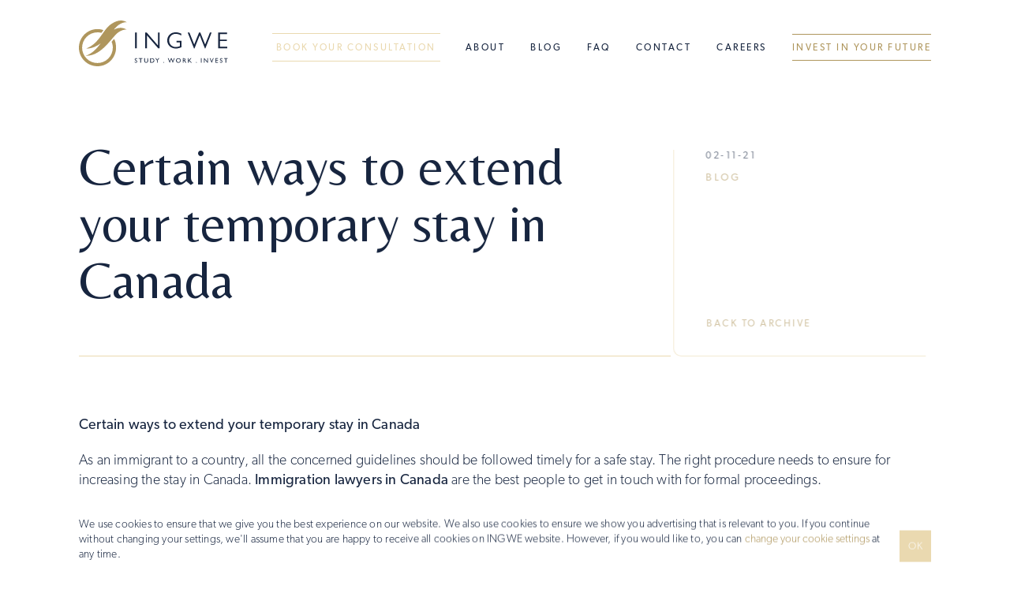

--- FILE ---
content_type: text/html; charset=utf-8
request_url: https://www.ingwe.ca/blogs/certain-ways-to-extend-your-temporary-stay-in-canada
body_size: 9105
content:
<!DOCTYPE html>
<html xmlns="http://www.w3.org/1999/xhtml" xml:lang="en-gb" lang="en-gb" dir="ltr">
<head>
  <meta name="description" content="Find articles in our blog about work and study in Canada, canadian residency and investment options. Keep updated on the lastest events and news about INGWE" /><script>(function(c,l,a,r,i,t,y){
			c[a]=c[a]||function(){(c[a].q=c[a].q||[]).push(arguments)};
			t=l.createElement(r);t.async=1;t.src='//www.clarity.ms/tag/'+i+'?ref=joomla';
			y=l.getElementsByTagName(r)[0];y.parentNode.insertBefore(t,y);
		})(window, document, 'clarity', 'script', 'r8appmddfd');</script>
<meta name="viewport" content="width=device-width, initial-scale=1, maximum-scale=1, user-scalable=no, shrink-to-fit=no">
<meta charset="utf-8">
	<meta name="author" content="WFM">
	<meta name="robots" content="max-snippet:-1, max-image-preview:large, max-video-preview:-1">
	<title>Certain ways to extend your temporary stay in Canada | INGWE</title>
	<link href="/favicon.ico" rel="icon" type="image/vnd.microsoft.icon">
<link href="/media/mod_articles/css/mod-articles.min.css?b644a6" rel="stylesheet">
	<link href="/media/vendor/joomla-custom-elements/css/joomla-alert.min.css?0.4.1" rel="stylesheet">
<script src="/media/vendor/jquery/js/jquery.min.js?3.7.1"></script>
	<script src="/media/legacy/js/jquery-noconflict.min.js?504da4"></script>
	<script type="application/json" class="joomla-script-options new">{"joomla.jtext":{"ERROR":"Error","MESSAGE":"Message","NOTICE":"Notice","WARNING":"Warning","JCLOSE":"Close","JOK":"OK","JOPEN":"Open"},"system.paths":{"root":"","rootFull":"https:\/\/www.ingwe.ca\/","base":"","baseFull":"https:\/\/www.ingwe.ca\/"},"csrf.token":"4225436d2e31fb67006385127077398e"}</script>
	<script src="/media/system/js/core.min.js?2cb912"></script>
	<script src="/media/vendor/webcomponentsjs/js/webcomponents-bundle.min.js?2.8.0" nomodule defer></script>
	<script src="/media/system/js/joomla-hidden-mail.min.js?80d9c7" type="module"></script>
	<script src="/media/system/js/messages.min.js?9a4811" type="module"></script>
	<script type="application/ld+json">{"@context":"https://schema.org","@graph":[{"@type":"Organization","@id":"https://www.ingwe.ca/#/schema/Organization/base","name":"Ingwe Immigration ","url":"https://www.ingwe.ca/","logo":{"@type":"ImageObject","@id":"https://www.ingwe.ca/#/schema/ImageObject/logo","url":"images/brand/Ingwe%20Logo%20-%20Copy%202.png","contentUrl":"images/brand/Ingwe%20Logo%20-%20Copy%202.png","width":1913,"height":2009},"image":{"@id":"https://www.ingwe.ca/#/schema/ImageObject/logo"},"sameAs":["https://www.youtube.com/@INGWEImmigration","https://www.linkedin.com/company/ingwecanada/","https://www.instagram.com/ingweimmigration/","https://www.facebook.com/ingweca"]},{"@type":"WebSite","@id":"https://www.ingwe.ca/#/schema/WebSite/base","url":"https://www.ingwe.ca/","name":"Ingwe","publisher":{"@id":"https://www.ingwe.ca/#/schema/Organization/base"},"potentialAction":{"@type":"SearchAction","target":"https://www.ingwe.ca/blog/search?q={search_term_string}","query-input":"required name=search_term_string"}},{"@type":"WebPage","@id":"https://www.ingwe.ca/#/schema/WebPage/base","url":"https://www.ingwe.ca/blogs/certain-ways-to-extend-your-temporary-stay-in-canada","name":"Certain ways to extend your temporary stay in Canada | INGWE","isPartOf":{"@id":"https://www.ingwe.ca/#/schema/WebSite/base"},"about":{"@id":"https://www.ingwe.ca/#/schema/Organization/base"},"inLanguage":"en-GB"},{"@type":"Article","@id":"https://www.ingwe.ca/#/schema/com_content/article/198","name":"Certain ways to extend your temporary stay in Canada","headline":"Certain ways to extend your temporary stay in Canada","inLanguage":"en-GB","isPartOf":{"@id":"https://www.ingwe.ca/#/schema/WebPage/base"}}]}</script>
	<!-- Start: Google Structured Data -->
			
<script type="application/ld+json" data-type="gsd">
{
    "@context": "https://schema.org",
    "@type": "BreadcrumbList",
    "itemListElement": [
        {
            "@type": "ListItem",
            "position": 1,
            "name": "Home",
            "item": "https://www.ingwe.ca"
        },
        {
            "@type": "ListItem",
            "position": 2,
            "name": "Blog",
            "item": "https://www.ingwe.ca/blogs"
        },
        {
            "@type": "ListItem",
            "position": 3,
            "name": "Certain ways to extend your temporary stay in Canada",
            "item": "https://www.ingwe.ca/blogs/certain-ways-to-extend-your-temporary-stay-in-canada"
        }
    ]
}
</script>

<script type="application/ld+json" data-type="gsd">
{
    "@context": "https://schema.org",
    "@type": "Article",
    "mainEntityOfPage": {
        "@type": "WebPage",
        "@id": "https://www.ingwe.ca/blogs/certain-ways-to-extend-your-temporary-stay-in-canada"
    },
    "headline": "Certain ways to extend your temporary stay in Canada",
    "description": "Certain ways to extend your temporary stay in Canada As an immigrant to a country, all the concerned guidelines should be followed timely for a safe stay. The right procedure needs to ensure for increasing the stay in Canada. Immigration lawyers in Canada are the best people to get in touch with for formal proceedings. &amp;nbsp; Due to COVID-19, there are certain travel restrictions since 2020 in regards to leaving and entering the country and as a result, it might not be possible for many immigrants to leave. So for those who belong to the category of temporary resident, they must get in touch with an immigration consultant and take some actions to extend their legal status, within the stipulated time.&amp;nbsp; &amp;nbsp; Extending your Visitor status The first time when a person has entered Canada as a visitor, certain documents must have been used. They are:- • A visitor visa (also known as a temporary resident visa) • An electronic travel authorization (eTA) • A valid passport or travel document &amp;nbsp; However, for extending the stay as a visitor, the candidate needs to apply for a visitor record. One needs to understand that a Visitor Record is not a Visa, it is a document, which helps you to stay there for a longer period of time providing a Visitor Status in Canada. This visa also has a new expiration date, and till that the stay is valid. But with this one needs to understand that there is no guarantee that one can leave and re-enter the country again. This application process needs to be done before the current status expires and most visitors are allowed to stay in Canada for 6 months. &amp;nbsp; Getting extension for the temporary worker status&amp;nbsp; To be eligible for the extension of the temporary worker status, certain documents need to be submitted with the application before the expiry date.&amp;nbsp;As Temporary Workers are on&amp;nbsp;an open work permit, there are no restrictions for them on working with any new employers. Only the work permit needs to be renewed when it is going to be expired. It has no relation with the employer the candidate is working with. However Temporary Workers who are on a&amp;nbsp;closed work permit&amp;nbsp;will need to apply for a&amp;nbsp;new LMIA from Employment and Social Development Canada/Service Canada or submit a new offer of employment, and pay the employer fulfilment fee if there is no requirement of an LMIA. Moreover, workers also need to showcase the change conditions of their work permit if their occupation or wages at work are changing considerably or there is a change in the employer. &amp;nbsp; However, it needs to be remembered that for any work permit extension there is a need to submit the application before the stated expiry date of the status. Not just this, the requirements should also be met for the visa conditions. &amp;nbsp;The process for the same can be carried out by going for an online portal of IRCC where the documents required, the visa form and the fee is paid. For this process, even immigration companies’ greater Toronto area can also be consulted. &amp;nbsp;",
    "image": {
        "@type": "ImageObject",
        "url": "https://www.ingwe.ca/"
    },
    "publisher": {
        "@type": "Organization",
        "name": "Ingwe Immigration Inc.",
        "logo": {
            "@type": "ImageObject",
            "url": "https://www.ingwe.ca/content/brand/favicon.png"
        }
    },
    "author": {
        "@type": "Person",
        "name": "Wfm",
        "url": "https://www.ingwe.ca/blogs/certain-ways-to-extend-your-temporary-stay-in-canada"
    },
    "datePublished": "2021-11-02T18:05:53+00:00",
    "dateCreated": "2021-11-02T18:05:53+00:00",
    "dateModified": "2021-11-02T18:05:53+00:00"
}
</script>
			<!-- End: Google Structured Data -->
	<meta property="title" content="Certain ways to extend your temporary stay in Canada | INGWE" />
	<meta property="keywords" content="" />
	<meta property="description" content="Certain ways to extend your temporary stay in Canada   As an immigrant to a country, all the concerned guidelines should be followed timely for a safe stay. The right procedure needs to ensure for increasing the stay in Canada. Immigration lawyers in Canada are the best people to get in touch with for formal proceedings.   &nbsp;   Due to COVID-19, there are certain travel restrictions since 2020 in regards to leaving and entering the country and as a result, it might not be possible for many immigrants to leave. So for those who belong to the category of temporary resident, they must get in touch with an immigration consultant and take some actions to extend their legal status, within the stipulated time.&nbsp;   &nbsp;   Extending your Visitor status   The first time when a person has entered Canada as a visitor, certain documents must have been used. They are:-  • A visitor visa (also known as a temporary resident visa) • An electronic travel authorization (eTA) • A vali…" />
	<meta property="dc:title" content="Certain ways to extend your temporary stay in Canada | INGWE" />
	<meta property="dc:description" content="Certain ways to extend your temporary stay in Canada   As an immigrant to a country, all the concerned guidelines should be followed timely for a safe stay. The right procedure needs to ensure for increasing the stay in Canada. Immigration lawyers in Canada are the best people to get in touch with for formal proceedings.   &nbsp;   Due to COVID-19, there are certain travel restrictions since 2020 in regards to leaving and entering the country and as a result, it might not be possible for many immigrants to leave. So for those who belong to the category of temporary resident, they must get in touch with an immigration consultant and take some actions to extend their legal status, within the stipulated time.&nbsp;   &nbsp;   Extending your Visitor status   The first time when a person has entered Canada as a visitor, certain documents must have been used. They are:-  • A visitor visa (also known as a temporary resident visa) • An electronic travel authorization (eTA) • A vali…" />
	<meta property="og:type" content="website" />
	<meta property="og:title" content="Certain ways to extend your temporary stay in Canada | INGWE" />
	<meta property="og:description" content="Certain ways to extend your temporary stay in Canada   As an immigrant to a country, all the concerned guidelines should be followed timely for a safe stay. The right procedure needs to ensure for increasing the stay in Canada. Immigration lawyers in Canada are the best people to get in touch with for formal proceedings.   &nbsp;   Due to COVID-19, there are certain travel restrictions since 2020 in regards to leaving and entering the country and as a result, it might not be possible for many immigrants to leave. So for those who belong to the category of temporary resident, they must get in touch with an immigration consultant and take some actions to extend their legal status, within the stipulated time.&nbsp;   &nbsp;   Extending your Visitor status   The first time when a person has entered Canada as a visitor, certain documents must have been used. They are:-  • A visitor visa (also known as a temporary resident visa) • An electronic travel authorization (eTA) • A vali…" />
	<meta property="og:site_name" content="INGWE" />
	<meta property="og:url" content="https://www.ingwe.ca/blogs/certain-ways-to-extend-your-temporary-stay-in-canada" />
	<meta property="og:image" content="https://www.ingwe.ca/content/brand/share.jpg" />
	<meta name="twitter:title" content="Certain ways to extend your temporary stay in Canada | INGWE" />
	<meta name="twitter:description" content="Certain ways to extend your temporary stay in Canada   As an immigrant to a country, all the concerned guidelines should be followed timely for a safe stay. The right procedure needs to ensure for increasing the stay in Canada. Immigration lawyers in Canada are the best people to get in touch with for formal proceedings.   &nbsp;   Due to COVID-19, there are certain travel restrictions since 2020 in regards to leaving and entering the country and as a result, it might not be possible for many immigrants to leave. So for those who belong to the category of temporary resident, they must get in touch with an immigration consultant and take some actions to extend their legal status, within the stipulated time.&nbsp;   &nbsp;   Extending your Visitor status   The first time when a person has entered Canada as a visitor, certain documents must have been used. They are:-  • A visitor visa (also known as a temporary resident visa) • An electronic travel authorization (eTA) • A vali…" />
	<meta name="twitter:creator" content="#INGWE" />
	<meta name="twitter:url" content="https://www.ingwe.ca/blogs/certain-ways-to-extend-your-temporary-stay-in-canada" />
	<meta name="twitter:image" content="https://www.ingwe.ca/content/brand/share.jpg" />
	<meta name="twitter:card" content="summary_large_image" />
	<meta name="twitter:image:src" content="https://www.ingwe.ca/content/brand/share.jpg" />

<!-- if user view -->
<!-- /if user view -->
  
<link href="/templates/ingwe/css/style.css" rel="stylesheet" type="text/css" />
<link href="/templates/ingwe/css/app.css?v=31.08.2020_12.42" rel="stylesheet" type="text/css" />
<link href="/templates/ingwe/css/layout.css?v=31.08.2020_12.42" rel="stylesheet" type="text/css" />
<style type="text/css">

section.section-item-line .item-line .wrap .btn {
  position: unset;
  display: block;
  width: 100px;
  margin-right: auto;
  margin-left: auto;
}
</style>
<script type="text/javascript">
// -->
/* <![CDATA[ */
var templateLocation = "/templates/ingwe/";
var siteLocation = "/";
var lang = "en";
/* ]]> */
//-->
</script>
<script type="text/javascript">
// -->
/* <![CDATA[ */
jQuery(document).ready(function($) {
			
});
/* ]]> */
//-->
</script>
<!--[if lt IE 9]>
<script>
document.createElement('header');
document.createElement('nav');
document.createElement('section');
document.createElement('article');
document.createElement('aside');
document.createElement('footer');
document.createElement('hgroup');
document.createElement('figure');
</script>
<![endif]-->
<!-- Facebook Pixel Code -->
<script>
!function(f,b,e,v,n,t,s)
{if(f.fbq)return;n=f.fbq=function(){n.callMethod?
n.callMethod.apply(n,arguments):n.queue.push(arguments)};
if(!f._fbq)f._fbq=n;n.push=n;n.loaded=!0;n.version='2.0';
n.queue=[];t=b.createElement(e);t.async=!0;
t.src=v;s=b.getElementsByTagName(e)[0];
s.parentNode.insertBefore(t,s)}(window,document,'script',
'https://connect.facebook.net/en_US/fbevents.js');
fbq('init', '946227579184964'); 
fbq('track', 'PageView');
fbq('track', 'Lead');
fbq('track', 'ViewContent');
</script>
<noscript>
 <img height="1" width="1" 
src="https://www.facebook.com/tr?id=946227579184964&ev=PageView
&noscript=1"/>
</noscript>
<!-- End Facebook Pixel Code -->
<!-- Global site tag (gtag.js) - Google Analytics -->
<!-- Google tag (gtag.js) -->
<script async src="https://www.googletagmanager.com/gtag/js?id=AW-662557271"></script>
<script>
  window.dataLayer = window.dataLayer || [];
  function gtag(){dataLayer.push(arguments);}
  gtag('js', new Date());

  gtag('config', 'AW-662557271');
</script>
<script>
function gtag_report_conversion(url) {
  var callback = function () {
    if (typeof(url) != 'undefined') {
      window.location = url;
    }
  };
  gtag('event', 'conversion', {
      'send_to': 'AW-662557271/1XuVCPjfwYMaENek97sC',
      'event_callback': callback
  });
  return false;
}
</script>
<link rel="canonical" href="https://www.ingwe.ca/blogs/certain-ways-to-extend-your-temporary-stay-in-canada" />
</head>

<body class="site  inner-animation navbar-on-white single-column error-page com_content view-article layout-blog no-task itemid-288">
<a id="top"></a>
<!-- Navigation -->
<nav id="navbar" class="compensate-for-scrollbar">
    <div class="container">
        
        <a href="/" class="brand">
            <svg version="1.1" xmlns="http://www.w3.org/2000/svg" xmlns:xlink="http://www.w3.org/1999/xlink" x="0px" y="0px" viewBox="-160.1 352 295 90" style="enable-background:new -160.1 352 295 90;" xml:space="preserve">
				 <title>INGWE</title>
				<g class="brand-logo">
					<path d="M-123.6,442c-9.7,0-18.9-3.8-25.7-10.6c-6.9-6.9-10.8-16-10.8-25.8s3.7-18.9,10.6-25.9
						c6.9-6.9,16-10.8,25.8-10.8h0.1c3.7-0.2,8.4,0.8,11.7,2l-3.8,5.4c-2.7-0.8-5.1-1-8-1c-8.1,0-15.6,3.2-21.3,8.9
						c-5.7,5.7-8.8,13.3-8.8,21.4s3.2,15.6,8.9,21.3c5.7,5.7,13.2,8.8,21.3,8.8h0.1c8.1,0,15.6-3.2,21.3-8.9c5.7-5.7,8.8-13.3,8.8-21.4
						c0-4-0.8-7.8-2.3-11.5l4.8-5.8c2.9,4.4,3.8,11.4,3.9,17.2c0,9.8-3.7,18.9-10.6,25.9c-6.9,6.9-16,10.8-25.8,10.8H-123.6z"></path>
					<path d="M-91.5,370.1c3.6-4.1,6.8-7.5,9.7-9.5c6.3-4.2,11.5-5.5,15.9-5.2c-7-4.5-16.9-5.7-30.5,3.4
						c-17.1,11.5-23.2,38.8-49.7,48.4c11,0.3,20.5-4.1,28.8-10.3c-7.2,9.8-15.5,19.6-29.3,24.5c32,1,51.4-37.6,64.5-46.4
						c6.3-4.2,11.5-5.5,15.9-5.1C-72.2,366-80.5,364.5-91.5,370.1"></path>
				</g>
				<g class="brand-type">
					<g>
						<path d="M-46.2,406.7h-3.4v-31.1h3.4V406.7z"></path>
						<path d="M-1.2,406.7h-2.9l-22.2-25.6v25.6h-3.3v-31.1h2.9l22.2,25.6v-25.6h3.3C-1.2,375.6-1.2,406.7-1.2,406.7z"></path>
						<path d="M41.3,381.5c-5-3.1-9.8-3.2-11-3.2c-7.5,0-12.9,5.7-12.9,12.9c0,8.5,6.7,13,12.8,13c4,0,7.2-1.3,8.3-1.7V395
							h-6.3v-3h9.7v12.5c-3.7,1.6-7.3,2.6-11.4,2.6c-10.5,0-16.8-7.6-16.8-15.9c0-8.8,6.7-16,16.7-16c4.5,0,7.8,1.4,10.8,2.6v3.7H41.3z
							"></path>
						<path d="M88.7,407h-0.8l-10.3-25.9L67.3,407h-0.9l-12.5-31.4h3.4l9.5,23.6l9.5-23.6h2.5l9.5,23.6l9.4-23.6h3.4
							L88.7,407z"></path>
						<path d="M131.4,378.6h-13.9v10.9H131v3h-13.5v11.2h14.3v3h-17.7v-31.1h17.3L131.4,378.6L131.4,378.6z"></path>
					</g>
					<g>
						<path d="M-45.8,428.2c-0.7-0.7-1.5-0.9-2-0.9c-0.9,0-1.4,0.5-1.4,1c0,0.7,0.5,1,2.2,2c0.4,0.2,0.8,0.5,1.1,1
							c0.3,0.3,0.5,0.8,0.5,1.4c0,1.4-1,2.4-2.5,2.4c-0.9,0-1.7-0.3-2.3-0.8v-1.6c0.3,0.3,1,1.3,2.3,1.3c0.7,0,1.4-0.4,1.4-1.1
							s-0.7-1.3-1.1-1.5c-1.4-0.8-1.8-1.1-2.2-1.6c-0.3-0.3-0.4-0.8-0.4-1.3c0-1.3,1-2.3,2.6-2.3c0.7,0,1.4,0.2,2,0.6v1.4H-45.8z"></path>
						<path d="M-35,427.4h-3v7.6h-1.3v-7.6h-3v-1.1h7.3C-35,426.3-35,427.4-35,427.4z"></path>
						<path d="M-24,431.3c0,0.8,0,2.1-1,2.9c-0.8,0.7-1.7,0.9-2.7,0.9c-1.2,0-2.6-0.4-3.3-1.5c-0.5-0.8-0.5-1.8-0.5-2.4
							v-4.9h1.3v4.9c0,1.1,0.1,1.6,0.5,2s0.9,0.7,2,0.7c1.4,0,2-0.7,2.2-1.1c0.2-0.3,0.2-0.8,0.2-1.6v-4.9h1.2L-24,431.3L-24,431.3z"></path>
						<path d="M-16.8,426.3c0.8,0,2.2,0,3.4,0.9c1,0.7,1.7,2,1.7,3.5c0,2.2-1.6,3.4-2.1,3.7c-1.1,0.7-2.3,0.7-3.2,0.7h-2.8
							v-8.7h3V426.3z M-18.5,427.4v6.5h1.6c0.6,0,1.7-0.1,2.4-0.5c0.9-0.5,1.5-1.6,1.5-2.8c0-1.1-0.5-2.3-1.8-2.9
							c-0.7-0.3-1.3-0.3-2.1-0.3L-18.5,427.4L-18.5,427.4z"></path>
						<path d="M-5.2,430.4v4.6h-1.3v-4.6l-3.2-4.1h1.5l2.3,3l2.4-3H-2L-5.2,430.4z"></path>
						<path d="M7.8,434.4c0,0.4-0.3,0.8-0.8,0.8c-0.4,0-0.8-0.3-0.8-0.8c0-0.4,0.4-0.8,0.8-0.8S7.8,433.9,7.8,434.4z"></path>
						<path d="M24.8,435.1h-0.3l-2.8-7.1l-2.9,7.1h-0.3l-3.5-8.8h1.3l2.4,6l2.4-6h1.2l2.4,6l2.4-6h1.2L24.8,435.1z"></path>
						<path d="M40.3,430.7c0,2.5-1.9,4.5-4.8,4.5c-2.7,0-4.6-2-4.6-4.4c0-2.3,1.7-4.5,4.7-4.5
							C38.5,426.2,40.3,428.3,40.3,430.7z M32.3,430.7c0,2,1.6,3.3,3.4,3.3c0.9,0,1.9-0.4,2.5-1c0.5-0.6,0.9-1.5,0.9-2.3
							c0-1.4-1.1-3.3-3.4-3.3C33.3,427.4,32.3,429.2,32.3,430.7z"></path>
						<path d="M46.6,426.3c0.4,0,0.9,0,1.5,0.3c0.9,0.4,1.4,1.3,1.4,2.1c0,1-0.5,1.8-1.5,2.1c0.8,0.5,1.3,1.3,1.9,2.4
							c0.4,0.6,0.6,0.9,1.2,1.7h-1.5c-0.3-0.4-1.5-2.3-1.8-2.7c-0.9-1.1-1.3-1.1-1.9-1.1h-0.3v3.8h-1.2v-8.7h2.2V426.3z M45.7,427.4
							v2.7h0.5c0.2,0,0.9,0,1.2-0.1c0.6-0.2,0.8-0.8,0.8-1.3s-0.3-1-0.7-1.2c-0.3-0.2-0.7-0.2-1.5-0.2h-0.3V427.4z"></path>
						<path d="M57.4,430.4l4.7,4.6h-1.7l-4.4-4.3v4.3h-1.3v-8.7h1.2v4l3.7-4h1.6L57.4,430.4z"></path>
						<path d="M71.9,434.4c0,0.4-0.3,0.8-0.8,0.8c-0.4,0-0.8-0.3-0.8-0.8c0-0.4,0.4-0.8,0.8-0.8S71.9,433.9,71.9,434.4z"></path>
						<path d="M81.3,435H80v-8.7h1.3V435z"></path>
						<path d="M93.9,435h-1.1l-5.8-6.7v6.7h-1.2v-8.7h1l5.9,6.7v-6.7h1.2V435z"></path>
						<path d="M101.4,435.1h-0.3l-3.8-8.8h1.3l2.6,6.1l2.6-6.1h1.2L101.4,435.1z"></path>
						<path d="M113.5,427.4h-3.7v2.7h3.6v1.1h-3.6v2.7h3.8v1.1h-5.1v-8.7h4.9L113.5,427.4L113.5,427.4z"></path>
						<path d="M121.9,428.2c-0.7-0.7-1.5-0.9-2-0.9c-0.9,0-1.4,0.5-1.4,1c0,0.7,0.5,1,2.2,2c0.4,0.2,0.8,0.5,1.1,1
							c0.3,0.3,0.5,0.8,0.5,1.4c0,1.4-1,2.4-2.5,2.4c-0.9,0-1.7-0.3-2.3-0.8v-1.6c0.3,0.3,1,1.3,2.3,1.3c0.7,0,1.4-0.4,1.4-1.1
							s-0.7-1.3-1.1-1.5c-1.4-0.8-1.8-1.1-2.2-1.6c-0.3-0.3-0.4-0.8-0.4-1.3c0-1.3,1-2.3,2.6-2.3c0.7,0,1.4,0.2,2,0.6v1.4H121.9z"></path>
						<path d="M132.7,427.4h-3v7.6h-1.3v-7.6h-3v-1.1h7.3V427.4z"></path>
					</g>
				</g>
			</svg>
        </a>
        
        <button type="button" class="nav-toggle">
            <ul>
                <li></li>
                <li></li>
                <li></li>
            </ul>
        </button>
		<div class="nav main-nav">  
			<ul class="nav_ menu mod-list ">
<li class="nav-item item-314"><a href="/store-alias" >Book your Consultation</a></li><li class="nav-item item-248"><a href="/about" >About</a></li><li class="nav-item item-256"><a href="/blog" >Blog</a></li><li class="nav-item item-255"><a href="/faq" >FAQ</a></li><li class="nav-item item-261"><a href="/contact-us" >Contact</a></li><li class="nav-item item-266"><a href="/careers" >Careers</a></li><li class="nav-item item-251 deeper parent dropdown highlight"><button>Invest in your future</button><div class="dropdown-menu"><ul class="mod-menu__sub list-unstyled small"><li class="nav-item item-254"><a href="/choose-your-path/invest" >Check your options</a></li></ul></div></li></ul>

			
        </div>
        
    </div>
</nav>
<div class="social-nav">
    <div class="social-btn compensate-for-scrollbar">
        <span>
            <img src="/content/social/social.svg" class="inline-svg" alt="">
        </span>
        <span>Connect with us</span>
    </div>
    
    <ul>
        <li><a href="https://www.facebook.com/ingweca" target="_blank"><img src="/content/social/facebook.svg" class="inline-svg"></a></li>
        <li><a href="https://pt.linkedin.com/company/ingwecanada" class="sm" target="_blank"><img src="/content/social/linkedin.svg" class="inline-svg"></a></li>
        <li><a href="https://www.instagram.com/ingwecanada/" target="_blank"><img src="/content/social/instagram.svg" class="inline-svg"></a></li>
        <li><a href="https://wa.me/16473700101" target="_blank"><img src="/content/social/whatsapp.svg" class="inline-svg"></a></li>
        <li><a href="/contact-us"><img src="/content/social/mail.svg" class="inline-svg"></a></li>

    </ul>
</div>

<div id="system-message-container" aria-live="polite"></div>

<!-- Header Blog inner -->
<header class="inner-blog-inner no-pad-bottom overflow-hidden">
	<div class="container">
		<div class="row">

			<div class="col-md-8 animation-1">
				<div class="box-border-left width-adjust pad-lg b-desktop">

					<div class="row">
						<div class="col-xxl-11">
							<h1 class="m-lg">Certain ways to extend your temporary stay in Canada</h1>
						</div>
					</div>

				</div>
			</div>

			<div class="col-md-4 animation-2">
				<div class="box-border-right pad-md">
					<div>
						<p class="spaced m-xs">
														02-11-21						</p>

						<ul class="spaced-inline t-primary m">
							<li><a href="/blogs" class="link sm">Blog</a></li>
						</ul>

						<a href="/blogs" class="btn btn-icon primary absolute">
							<span>
								Back<span class="desktop-md"> to archive</span>
								<span class="angle-right sm m-left-lg animate"></span>
							</span>
						</a>
					</div>
				</div>
			</div>

		</div>
	</div>
</header>

<div class="load-after">

	<section class="bg-white pad-md no-pad-bottom">

		<!-- Text -->
		<div class="container">
			<p><strong>Certain ways to extend your temporary stay in Canada</strong></p>
<p>As an immigrant to a country, all the concerned guidelines should be followed timely for a safe stay. The right procedure needs to ensure for increasing the stay in Canada. <strong>Immigration lawyers in Canada</strong> are the best people to get in touch with for formal proceedings.</p>
<p><strong>&nbsp;</strong></p>
<p>Due to COVID-19, there are certain travel restrictions since 2020 in regards to leaving and entering the country and as a result, it might not be possible for many immigrants to leave. So for those who belong to the category of temporary resident, they must get in touch with an <strong>immigration consultant</strong> and take some actions to extend their legal status, within the stipulated time.&nbsp;</p>
<p>&nbsp;</p>
<p><strong>Extending your Visitor status</strong></p>
<p>The first time when a person has entered Canada as a visitor, certain documents must have been used. They are:-</p>
<ul>
<li>• A visitor visa (also known as a temporary resident visa)</li>
<li>• An electronic travel authorization (eTA)</li>
<li>• A valid passport or travel document</li>
</ul>
<p>&nbsp;</p>
<p>However, for extending the stay as a visitor, the candidate needs to apply for a visitor record. One needs to understand that a Visitor Record is not a Visa, it is a document, which helps you to stay there for a longer period of time providing a Visitor Status in Canada. This visa also has a new expiration date, and till that the stay is valid. But with this one needs to understand that there is no guarantee that one can leave and re-enter the country again. This application process needs to be done before the current status expires and most visitors are allowed to stay in Canada for 6 months.</p>
<p>&nbsp;</p>
<p><strong>Getting extension for the temporary worker status&nbsp;</strong></p>
<p>To be eligible for the extension of the temporary worker status, certain documents need to be submitted with the application before the expiry date.&nbsp;As Temporary Workers are on&nbsp;an <strong>open work permit</strong>, there are no restrictions for them on working with any new employers. Only the work permit needs to be renewed when it is going to be expired. It has no relation with the employer the candidate is working with. However Temporary Workers who are on a&nbsp;<strong>closed work permit</strong>&nbsp;will need to apply for a&nbsp;new LMIA from Employment and Social Development Canada/Service Canada or submit a new offer of employment, and pay the employer fulfilment fee if there is no requirement of an LMIA. Moreover, workers also need to showcase the change conditions of their work permit if their occupation or wages at work are changing considerably or there is a change in the employer.</p>
<p>&nbsp;</p>
<p>However, it needs to be remembered that for any work permit extension there is a need to submit the application before the stated expiry date of the status. Not just this, the requirements should also be met for the visa conditions. &nbsp;The process for the same can be carried out by going for an online portal of IRCC where the documents required, the visa form and the fee is paid. For this process, even <strong>immigration companies’ greater Toronto area</strong> can also be consulted.</p>
<p>&nbsp;</p> 		</div>

	</section>


	<section class="bg-white pad-md">
            <div class="container">
                <div class="row">
                    <div class="col-md-12 animate slide-in-bottom-big">
                        <h2 class="p sm primary m-xs">Related articles</h2>
                        <hr class="b-primary-light m-lg">
                    </div>
                </div>
                
                <div class="row compensate-m-xl">
					                    
                </div>
            </div>

        </section>

	
</div>
	
<!-- Footer -->
<footer class="bg-secondary-dark shadow-top">
    <div class="container">
        
        <div class="main">
            <div class="row gutter compensate-m-md-fixed">

                <div class="col-6 col-sm-4 col-md-4 col-lg-2 col-xl-2 brand m-md-fixed">
                    <a href="/" class="brand">
                        <img src="/templates/ingwe/img/brand/brand.svg" width="110" alt="INGWE">
                    </a>
                </div>

                <div class="col-6 col-sm-4 col-md-4 col-lg-2 col-xl-2 m-md-fixed">
	<ul>
				      <li class=""><a href="/about"><span>About us</span></a></li>
      		      <li class=""><a href="https://ingwe.ca/blog/search"><span>Search</span></a></li>
      		      <li class=""><a href="/blog"><span>Blog</span></a></li>
      		      <li class=""><a href="/faq"><span>FAQ</span></a></li>
      			</ul>
</div>
<div class="col-6 col-sm-4 col-md-4 col-lg-2 col-xl-2 m-md-fixed">
	<ul>
	  		      <li class=""><a href="/contact-us"><span>Contact</span></a></li>
      		      <li class=""><a href="/careers"><span>Careers</span></a></li>
      		      <li class=""><a href="/choose-your-path/invest"><span>Invest in Canada</span></a></li>
      		      <li class=""><a href="http://express-entry.ca/"><span>Portal</span></a></li>
      	</ul>
</div>


                
	

    

    		
	<div class="col-6 col-sm-4 col-md-4 col-lg-2 col-xl-2 m-md-fixed">
<p class="m-xxs"><span>Social Media</span></p>
<ul class="social">
<li><a href="https://www.facebook.com/ingweca" target="_blank" rel="noopener"> <img src="/content/social/facebook.svg" class="inline-svg"> <span>Facebook</span> </a></li>
<li><a href="https://pt.linkedin.com/company/ingwecanada" target="_blank" rel="noopener"> <img src="/content/social/linkedin.svg" class="inline-svg"> <span>Linkedin</span> </a></li>
<li><a href="https://www.instagram.com/ingweimmigration/" rel="noopener"> <img src="/content/social/instagram.svg" class="inline-svg"><span>Instagram</span></a></li>
</ul>
</div>
<div class="col-6 col-sm-4 col-md-4 col-lg-2 col-xl-2 m-md-fixed">
<p><span><span></span>Whatsapp</span> <a href="https://wa.me/16473700101" target="_blank" rel="noopener"> <img src="/content/social/whatsapp.svg" class="inline-svg"><span>+1 (647) 370-0101</span></a></p>
<p><span>Canada Office:&nbsp;</span><a href="tel:+1-800-818-2578">+1 (800) 818-2578</a></p>
<p class="no-m"><span><span>Panama Office:</span><br><a href="/tel%20+507-216-8389">+507-216-8389</a></span></p>
<p class="no-m"><span><br>Email</span> <a href="mailto:info@ingwe.ca" class="lowercase">info@ingwe.ca<br><span><img src="/content/about/icclogo.png" width="353" height="353" alt="icclogo"><br></span></a><a href="https://www.bark.com/en/ca/company/ingwe-immigration-inc-/2mJYE/" target="_blank" rel="noopener"><img src="/content/home/BARK.png" width="159" height="52" alt="BARK"></a></p>
</div>
<div class="col-6 col-sm-4 col-md-4 col-lg-2 col-xl-2 m-md-fixed">
<p><span>Local Time</span> in Toronto: <span class="current-time">11:53pm<a href="https://www.bark.com/en/ca/company/ingwe-immigration-inc-/2mJYE/" target="_blank" rel="noopener"></a></span></p>
<p><span>Office hours</span> Monday to Friday<br>9am-1pm to 2pm-6pm</p>
<p class="no-m"><span>Addresses:<br><br>Canada (Main):&nbsp;</span></p>
<p class="no-m"><span><a href="/contact-us" class="no-moveX">2300 Yonge St. - Suite: 1600<br>Toronto / ON - M4P 1E4 - Canada</a><br></span></p>
<p><span>Panama Office:<br></span><a href="https://www.google.com/maps/place/Regus+-+Panama+City+Oceania+Punta+Pacifica/@8.9803951,-79.5123163,17z/data=!3m1!4b1!4m6!3m5!1s0x8faca919055d65eb:0x33316907992486cf!8m2!3d8.9803951!4d-79.5097414!16s%2Fg%2F11bytsqn4_?entry=ttu&amp;g_ep=EgoyMDI1MDYxNS4wIKXMDSoASAFQAw%3D%3D">43rd Floor, Oceania Business Plaza, Tower 2000 Street Punta Colon, Urbanización Punta Pacífica, Panama City, Panamá</a>&nbsp;</p>
<p><a href="#" onclick="return false;"><img class="img-responsive" alt="SiteLock" title="SiteLock" src="//shield.sitelock.com/shield/ingwe.ca"></a></p>
<br>
<p><a href="https://www.bark.com/en/ca/company/ingwe-immigration-inc-/2mJYE/" target="_blank" rel="noopener"></a></p>
</div>	





            </div>
        </div>

        <div class="copyright">
            <div class="row">
                <div class="col-12 t-center">
                    <p>
                        © 2026 INGWE - All rights reserved                        <span class="desktop-xs">|</span>
                        <br class="mobile-xs">
                        <a href="/terms-conditions" class="">Terms &amp; Conditions</a>
                        <span>|</span>
                        <a href="/privacy-policy" class="">Privacy Policy</a>
                        <span>|</span>
                        By <a href="https://buranstudio.com" target="_blank">Buran</a>
                    </p>
                </div>
            </div>
        </div>
        
    </div>
</footer>

<div id="cookie-settings" class="compensate-for-scrollbar">
    <div class="container">
        <p class="xsm">We use cookies to ensure that we give you the best experience on our website. We also use cookies to ensure we show you advertising that is relevant to you. If you continue without changing your settings, we&#39;ll assume that you are happy to receive all cookies on INGWE website. However, if you would like to, you can 			<a class="link alt" href="/privacy-policy">change your cookie settings</a> at any time.		</p>
        <button class="btn btn-primary-light"><span>Ok</span></button>
    </div>
</div>

<div id="loader"><img src="/templates/ingwe/img/others/loader.svg" width="70" height="70" alt="loader"></div>

<script src="https://www.google.com/recaptcha/api.js" async defer></script>
<script src="/templates/ingwe/js/jquery/jquery.fancybox.js"></script>
<script src="/templates/ingwe/js/jquery/jquery.visible.js"></script>
<script src="/templates/ingwe/js/jquery/jquery.easing.js"></script>
<script src="/templates/ingwe/js/jquery/jquery.swiper.js"></script>
<script src="/templates/ingwe/js/jquery/jquery.sticky-kit.js"></script>
<script src="/templates/ingwe/js/jquery/jquery.paroller.js"></script>
<script src="/templates/ingwe/js/jquery/jquery.counterup.js"></script>
<script src="/templates/ingwe/js/jquery/jquery.waypoints.js"></script>
<script src="/templates/ingwe/js/jquery/validate/jquery.validate.js"></script>
<script src="/templates/ingwe/js/jquery/validate/additional-methods.js"></script>
<script src="/templates/ingwe/js/app.js?v=31.08.2020_12.42"></script>
<script src="/templates/ingwe/scripts/main.js?v=31.08.2020_12.42"></script>
	
  <!--198-->
</body>
</html>


--- FILE ---
content_type: text/css
request_url: https://www.ingwe.ca/templates/ingwe/css/style.css
body_size: 986
content:
/* body.home header.v-center { justify-content: flex-start; } */
.row.home-banner { margin: 50px 0; }
.home-banner .desktop { justify-content: flex-start; flex-direction: column; }
.home-banner h1.h2.t-white.m-md-3 { font-size: 36px; margin: 0 0 10px; }
.home-banner .item-box.max-width { padding: 12px; width: 326px; }
.home-banner .item-box.max-width .wrap { background: #00000054; padding: 15px; border-radius: 20px; }
.home-banner a.hb-contact-us { display: inline-block; margin: 50px 0 0 0; }
.home-banner a.hb-contact-us img { width: 100%; max-width: 275px; }
.home-banner .desktop { justify-content: flex-start; }
.home-banner .banner-flag { max-width: 600px; margin: 50px auto 0; display: flex; gap: 40px;}
.home-banner p.t-white strong { font-style: italic; }
.home-banner .item-box.max-width .link.link-light { font-style: italic; color: #fff; letter-spacing: 1px; }

.contact-us-hdr h1 strong { font-weight: 700; }
.contact-us-content-sec h2.h1.m-xxl { font-size: 40px; margin: 0 0 20px; }
.contact-us-content-sec p.lg { font-size: 16.5px; }
.canadian-btns a { max-width: 350px; display: inline-block; }
.canadian-btns a.rgt-btn{float: right;}
.canadian-btns .or { text-align: center; font-size: 20px; font-weight: 500; }

.home-banner .banner-flag a { pointer-events: none; }
nav#navbar .nav > ul li.nav-item.item-314 a { position: relative; color: #EAD9B0; padding-left: 5px; padding-right: 5px; margin-right: 16px; }
nav#navbar .nav > ul li.nav-item.item-314 a:after, nav#navbar .nav > ul li.nav-item.item-314 a:before { content: ''; content: " "; position: absolute; left: 0; height: 1px; width: 100%; background-color: #EAD9B0; -webkit-transition: all 0.4s ease; -moz-transition: all 0.4s ease; -ms-transition: all 0.4s ease; -o-transition: all 0.4s ease; transition: all 0.4s ease; bottom: 0; z-index: -1;}
nav#navbar .nav > ul li.nav-item.item-314 a:before{bottom: auto; top: 0;}
/*
nav#navbar .nav > ul li.nav-item.item-314 a:hover:after, nav#navbar .nav > ul li.nav-item.item-314 a:hover:before{height: 100%;}
*/

nav#navbar .nav > ul li.nav-item.item-314 a:hover{color: #AF965D;}
.contact-us-hdr .row.gutter-lg.compensate-m { margin: 0; padding: 0 60px; }

/* 2-10-24 */
section.no-pad-bottom.canadian-business-immigration-consultation { padding-top: 0; }

section.section-item-line .item-line .wrap .btn { position: unset; display: block; width: 100px; margin-right: auto; margin-left: auto; }


@media (min-width: 992px) {
	.contacts-page h1 { font-size: 65px; }
}

@media(max-width:1600px) {
    .home-banner h1.h2.t-white.m-md-3 { font-size: 30px; }
    .home-banner p.t-white { font-size: 15px; }
    .home-banner .banner-flag { max-width: 520px; }
    .home-banner .item-box.max-width { padding: 12px; width: 286px; }
    .home-banner .banner-flag { margin: 40px auto 0; }
}
@media(max-width:1450px) {
    .contact-us-hdr .row.gutter-lg.compensate-m{padding: 0;}
}
@media(max-width:1280px) {
    .home-banner .item-box.max-width { width: 355px; }
    .contact-us-hdr h1 {font-size: 55px;}
}

@media (min-width: 1200px) {
  .contacts-page .offset-xl-1 { margin-left: 0; }
}

@media(max-width:999px) {
    .row.home-banner { margin-top: 70px; }
    body.home header.v-center { justify-content: flex-start; } 
    .home-banner .banner-flag { margin: 60px auto 0; }
    
    .contact-us-hdr h1 { font-size: 43px; }
    .canadian-btns a { max-width: 270px; }
    .contact-us-content-sec .col-md-12 { flex: 0 0 100%; max-width: 100%; }
    .contact-us-content-sec h2.h1.m-xxl { font-size: 28px; }
}
@media(max-width:767px) {
    .home-banner .item-box.max-width { width: 100%; }
    .home-banner h1.h2.t-white.m-md-3 { font-size: 24px; }
    .home-banner .banner-flag { max-width: 330px; gap: 18px; margin: 25px auto 0; }
    .home-banner p.t-white { font-size: 14px; }
    .home-banner .desktop { display: flex !important; width: 100%; max-width: 350px; justify-content: space-between; margin: 0 auto; gap: 10px; flex-direction: column; margin: 0 0 10px; align-items: center;}
    .home-banner a.hb-contact-us { display: inline-block; margin: 0; max-width: 200px;}
    .home-banner .desktop a:first-child { width: 65%; margin: 0 0 10px; max-width: 230px; }
    section.bg-gray-lightest.pad-xl.desktop.contact-us-content-sec { display: block !important; }
    .contact-us-hdr h1{text-align: center;}
    .canadian-btns{text-align: center;}
    .canadian-btns a.rgt-btn{float: none;}
}

--- FILE ---
content_type: text/css
request_url: https://www.ingwe.ca/templates/ingwe/css/app.css?v=31.08.2020_12.42
body_size: 43671
content:
/*! normalize.css v8.0.0 | MIT License | github.com/necolas/normalize.css */
/* Document
   ========================================================================== */
/**
 * 1. Correct the line height in all browsers.
 * 2. Prevent adjustments of font size after orientation changes in iOS.
 */
@import url("https://fonts.googleapis.com/css?family=Belleza&display=swap");
@import url("https://use.typekit.net/oxw1xjz.css");
html {
  line-height: 1.15;
  /* 1 */
  -webkit-text-size-adjust: 100%;
  /* 2 */ }

/* Sections
   ========================================================================== */
/**
 * Remove the margin in all browsers.
 */
body {
  margin: 0; }

/**
 * Correct the font size and margin on `h1` elements within `section` and
 * `article` contexts in Chrome, Firefox, and Safari.
 */
h1 {
  font-size: 2em;
  margin: 0.67em 0; }

/* Grouping content
   ========================================================================== */
/**
 * 1. Add the correct box sizing in Firefox.
 * 2. Show the overflow in Edge and IE.
 */
hr {
  box-sizing: content-box;
  /* 1 */
  height: 0;
  /* 1 */
  overflow: visible;
  /* 2 */ }

/**
 * 1. Correct the inheritance and scaling of font size in all browsers.
 * 2. Correct the odd `em` font sizing in all browsers.
 */
pre {
  font-family: monospace, monospace;
  /* 1 */
  font-size: 1em;
  /* 2 */ }

/* Text-level semantics
   ========================================================================== */
/**
 * Remove the gray background on active links in IE 10.
 */
a {
  background-color: transparent; }

/**
 * 1. Remove the bottom border in Chrome 57-
 * 2. Add the correct text decoration in Chrome, Edge, IE, Opera, and Safari.
 */
abbr[title] {
  border-bottom: none;
  /* 1 */
  text-decoration: underline;
  /* 2 */
  text-decoration: underline dotted;
  /* 2 */ }

/**
 * Add the correct font weight in Chrome, Edge, and Safari.
 */
b,
strong {
  font-weight: bolder; }

/**
 * 1. Correct the inheritance and scaling of font size in all browsers.
 * 2. Correct the odd `em` font sizing in all browsers.
 */
code,
kbd,
samp {
  font-family: monospace, monospace;
  /* 1 */
  font-size: 1em;
  /* 2 */ }

/**
 * Add the correct font size in all browsers.
 */
small {
  font-size: 80%; }

/**
 * Prevent `sub` and `sup` elements from affecting the line height in
 * all browsers.
 */
sub,
sup {
  font-size: 75%;
  line-height: 0;
  position: relative;
  vertical-align: baseline; }

sub {
  bottom: -0.25em; }

sup {
  top: -0.5em; }

/* Embedded content
   ========================================================================== */
/**
 * Remove the border on images inside links in IE 10.
 */
img {
  border-style: none; }

/* Forms
   ========================================================================== */
/**
 * 1. Change the font styles in all browsers.
 * 2. Remove the margin in Firefox and Safari.
 */
button,
input,
optgroup,
select,
textarea {
  font-family: inherit;
  /* 1 */
  font-size: 100%;
  /* 1 */
  line-height: 1.15;
  /* 1 */
  margin: 0;
  /* 2 */ }

/**
 * Show the overflow in IE.
 * 1. Show the overflow in Edge.
 */
button,
input {
  /* 1 */
  overflow: visible; }

/**
 * Remove the inheritance of text transform in Edge, Firefox, and IE.
 * 1. Remove the inheritance of text transform in Firefox.
 */
button,
select {
  /* 1 */
  text-transform: none; }

/**
 * Correct the inability to style clickable types in iOS and Safari.
 */
button,
[type="button"],
[type="reset"],
[type="submit"] {
  -webkit-appearance: button; }

/**
 * Remove the inner border and padding in Firefox.
 */
button::-moz-focus-inner,
[type="button"]::-moz-focus-inner,
[type="reset"]::-moz-focus-inner,
[type="submit"]::-moz-focus-inner {
  border-style: none;
  padding: 0; }

/**
 * Restore the focus styles unset by the previous rule.
 */
button:-moz-focusring,
[type="button"]:-moz-focusring,
[type="reset"]:-moz-focusring,
[type="submit"]:-moz-focusring {
  outline: 1px dotted ButtonText; }

/**
 * Correct the padding in Firefox.
 */
fieldset {
  padding: 0.35em 0.75em 0.625em; }

/**
 * 1. Correct the text wrapping in Edge and IE.
 * 2. Correct the color inheritance from `fieldset` elements in IE.
 * 3. Remove the padding so developers are not caught out when they zero out
 *    `fieldset` elements in all browsers.
 */
legend {
  box-sizing: border-box;
  /* 1 */
  color: inherit;
  /* 2 */
  display: table;
  /* 1 */
  max-width: 100%;
  /* 1 */
  padding: 0;
  /* 3 */
  white-space: normal;
  /* 1 */ }

/**
 * Add the correct vertical alignment in Chrome, Firefox, and Opera.
 */
progress {
  vertical-align: baseline; }

/**
 * Remove the default vertical scrollbar in IE 10+.
 */
textarea {
  overflow: auto; }

/**
 * 1. Add the correct box sizing in IE 10.
 * 2. Remove the padding in IE 10.
 */
[type="checkbox"],
[type="radio"] {
  box-sizing: border-box;
  /* 1 */
  padding: 0;
  /* 2 */ }

/**
 * Correct the cursor style of increment and decrement buttons in Chrome.
 */
[type="number"]::-webkit-inner-spin-button,
[type="number"]::-webkit-outer-spin-button {
  height: auto; }

/**
 * 1. Correct the odd appearance in Chrome and Safari.
 * 2. Correct the outline style in Safari.
 */
[type="search"] {
  -webkit-appearance: textfield;
  /* 1 */
  outline-offset: -2px;
  /* 2 */ }

/**
 * Remove the inner padding in Chrome and Safari on macOS.
 */
[type="search"]::-webkit-search-decoration {
  -webkit-appearance: none; }

/**
 * 1. Correct the inability to style clickable types in iOS and Safari.
 * 2. Change font properties to `inherit` in Safari.
 */
::-webkit-file-upload-button {
  -webkit-appearance: button;
  /* 1 */
  font: inherit;
  /* 2 */ }

/* Interactive
   ========================================================================== */
/*
 * Add the correct display in Edge, IE 10+, and Firefox.
 */
details {
  display: block; }

/*
 * Add the correct display in all browsers.
 */
summary {
  display: list-item; }

/* Misc
   ========================================================================== */
/**
 * Add the correct display in IE 10+.
 */
template {
  display: none; }

/**
 * Add the correct display in IE 10.
 */
[hidden] {
  display: none; }

/*!
 * Bootstrap Grid v4.0.0 (https://getbootstrap.com)
 * Copyright 2011-2018 The Bootstrap Authors
 * Copyright 2011-2018 Twitter, Inc.
 * Licensed under MIT (https://github.com/twbs/bootstrap/blob/master/LICENSE)
 */
@-ms-viewport {
  width: device-width; }
html {
  box-sizing: border-box;
  -ms-overflow-style: scrollbar; }

*,
*::before,
*::after {
  box-sizing: inherit; }

.container {
  width: 100%;
  padding-right: 30px;
  padding-left: 30px;
  margin-right: auto;
  margin-left: auto; }
  @media (min-width: 576px) {
    .container {
      max-width: 540px; } }
  @media (min-width: 768px) {
    .container {
      max-width: 720px; } }
  @media (min-width: 992px) {
    .container {
      max-width: 960px; } }
  @media (min-width: 1200px) {
    .container {
      max-width: 1140px; } }
  @media (min-width: 1400px) {
    .container {
      max-width: 1260px; } }

.container-fluid {
  width: 100%;
  padding-right: 30px;
  padding-left: 30px;
  margin-right: auto;
  margin-left: auto; }

.row {
  display: flex;
  flex-wrap: wrap;
  margin-right: -30px;
  margin-left: -30px; }

.no-gutters {
  margin-right: 0;
  margin-left: 0; }
  .no-gutters > .col,
  .no-gutters > [class*="col-"] {
    padding-right: 0;
    padding-left: 0; }

.col-1, .col-2, .col-3, .col-4, .col-5, .col-6, .col-7, .col-8, .col-9, .col-10, .col-11, .col-12, .col,
.col-auto, .col-sm-1, .col-sm-2, .col-sm-3, .col-sm-4, .col-sm-5, .col-sm-6, .col-sm-7, .col-sm-8, .col-sm-9, .col-sm-10, .col-sm-11, .col-sm-12, .col-sm,
.col-sm-auto, .col-md-1, .col-md-2, .col-md-3, .col-md-4, .col-md-5, .col-md-6, .col-md-7, .col-md-8, .col-md-9, .col-md-10, .col-md-11, .col-md-12, .col-md,
.col-md-auto, .col-lg-1, .col-lg-2, .col-lg-3, .col-lg-4, .col-lg-5, .col-lg-6, .col-lg-7, .col-lg-8, .col-lg-9, .col-lg-10, .col-lg-11, .col-lg-12, .col-lg,
.col-lg-auto, .col-xl-1, .col-xl-2, .col-xl-3, .col-xl-4, .col-xl-5, .col-xl-6, .col-xl-7, .col-xl-8, .col-xl-9, .col-xl-10, .col-xl-11, .col-xl-12, .col-xl,
.col-xl-auto, .col-xxl-1, .col-xxl-2, .col-xxl-3, .col-xxl-4, .col-xxl-5, .col-xxl-6, .col-xxl-7, .col-xxl-8, .col-xxl-9, .col-xxl-10, .col-xxl-11, .col-xxl-12, .col-xxl,
.col-xxl-auto {
  position: relative;
  width: 100%;
  min-height: 1px;
  padding-right: 30px;
  padding-left: 30px; }

.col {
  flex-basis: 0;
  flex-grow: 1;
  max-width: 100%; }

.col-auto {
  flex: 0 0 auto;
  width: auto;
  max-width: none; }

.col-1 {
  flex: 0 0 8.3333333333%;
  max-width: 8.3333333333%; }

.col-2 {
  flex: 0 0 16.6666666667%;
  max-width: 16.6666666667%; }

.col-3 {
  flex: 0 0 25%;
  max-width: 25%; }

.col-4 {
  flex: 0 0 33.3333333333%;
  max-width: 33.3333333333%; }

.col-5 {
  flex: 0 0 41.6666666667%;
  max-width: 41.6666666667%; }

.col-6 {
  flex: 0 0 50%;
  max-width: 50%; }

.col-7 {
  flex: 0 0 58.3333333333%;
  max-width: 58.3333333333%; }

.col-8 {
  flex: 0 0 66.6666666667%;
  max-width: 66.6666666667%; }

.col-9 {
  flex: 0 0 75%;
  max-width: 75%; }

.col-10 {
  flex: 0 0 83.3333333333%;
  max-width: 83.3333333333%; }

.col-11 {
  flex: 0 0 91.6666666667%;
  max-width: 91.6666666667%; }

.col-12 {
  flex: 0 0 100%;
  max-width: 100%; }

.order-first {
  order: -1; }

.order-last {
  order: 13; }

.order-0 {
  order: 0; }

.order-1 {
  order: 1; }

.order-2 {
  order: 2; }

.order-3 {
  order: 3; }

.order-4 {
  order: 4; }

.order-5 {
  order: 5; }

.order-6 {
  order: 6; }

.order-7 {
  order: 7; }

.order-8 {
  order: 8; }

.order-9 {
  order: 9; }

.order-10 {
  order: 10; }

.order-11 {
  order: 11; }

.order-12 {
  order: 12; }

.offset-1 {
  margin-left: 8.3333333333%; }

.offset-2 {
  margin-left: 16.6666666667%; }

.offset-3 {
  margin-left: 25%; }

.offset-4 {
  margin-left: 33.3333333333%; }

.offset-5 {
  margin-left: 41.6666666667%; }

.offset-6 {
  margin-left: 50%; }

.offset-7 {
  margin-left: 58.3333333333%; }

.offset-8 {
  margin-left: 66.6666666667%; }

.offset-9 {
  margin-left: 75%; }

.offset-10 {
  margin-left: 83.3333333333%; }

.offset-11 {
  margin-left: 91.6666666667%; }

@media (min-width: 576px) {
  .col-sm {
    flex-basis: 0;
    flex-grow: 1;
    max-width: 100%; }

  .col-sm-auto {
    flex: 0 0 auto;
    width: auto;
    max-width: none; }

  .col-sm-1 {
    flex: 0 0 8.3333333333%;
    max-width: 8.3333333333%; }

  .col-sm-2 {
    flex: 0 0 16.6666666667%;
    max-width: 16.6666666667%; }

  .col-sm-3 {
    flex: 0 0 25%;
    max-width: 25%; }

  .col-sm-4 {
    flex: 0 0 33.3333333333%;
    max-width: 33.3333333333%; }

  .col-sm-5 {
    flex: 0 0 41.6666666667%;
    max-width: 41.6666666667%; }

  .col-sm-6 {
    flex: 0 0 50%;
    max-width: 50%; }

  .col-sm-7 {
    flex: 0 0 58.3333333333%;
    max-width: 58.3333333333%; }

  .col-sm-8 {
    flex: 0 0 66.6666666667%;
    max-width: 66.6666666667%; }

  .col-sm-9 {
    flex: 0 0 75%;
    max-width: 75%; }

  .col-sm-10 {
    flex: 0 0 83.3333333333%;
    max-width: 83.3333333333%; }

  .col-sm-11 {
    flex: 0 0 91.6666666667%;
    max-width: 91.6666666667%; }

  .col-sm-12 {
    flex: 0 0 100%;
    max-width: 100%; }

  .order-sm-first {
    order: -1; }

  .order-sm-last {
    order: 13; }

  .order-sm-0 {
    order: 0; }

  .order-sm-1 {
    order: 1; }

  .order-sm-2 {
    order: 2; }

  .order-sm-3 {
    order: 3; }

  .order-sm-4 {
    order: 4; }

  .order-sm-5 {
    order: 5; }

  .order-sm-6 {
    order: 6; }

  .order-sm-7 {
    order: 7; }

  .order-sm-8 {
    order: 8; }

  .order-sm-9 {
    order: 9; }

  .order-sm-10 {
    order: 10; }

  .order-sm-11 {
    order: 11; }

  .order-sm-12 {
    order: 12; }

  .offset-sm-0 {
    margin-left: 0; }

  .offset-sm-1 {
    margin-left: 8.3333333333%; }

  .offset-sm-2 {
    margin-left: 16.6666666667%; }

  .offset-sm-3 {
    margin-left: 25%; }

  .offset-sm-4 {
    margin-left: 33.3333333333%; }

  .offset-sm-5 {
    margin-left: 41.6666666667%; }

  .offset-sm-6 {
    margin-left: 50%; }

  .offset-sm-7 {
    margin-left: 58.3333333333%; }

  .offset-sm-8 {
    margin-left: 66.6666666667%; }

  .offset-sm-9 {
    margin-left: 75%; }

  .offset-sm-10 {
    margin-left: 83.3333333333%; }

  .offset-sm-11 {
    margin-left: 91.6666666667%; } }
@media (min-width: 768px) {
  .col-md {
    flex-basis: 0;
    flex-grow: 1;
    max-width: 100%; }

  .col-md-auto {
    flex: 0 0 auto;
    width: auto;
    max-width: none; }

  .col-md-1 {
    flex: 0 0 8.3333333333%;
    max-width: 8.3333333333%; }

  .col-md-2 {
    flex: 0 0 16.6666666667%;
    max-width: 16.6666666667%; }

  .col-md-3 {
    flex: 0 0 25%;
    max-width: 25%; }

  .col-md-4 {
    flex: 0 0 33.3333333333%;
    max-width: 33.3333333333%; }

  .col-md-5 {
    flex: 0 0 41.6666666667%;
    max-width: 41.6666666667%; }

  .col-md-6 {
    flex: 0 0 50%;
    max-width: 50%; }

  .col-md-7 {
    flex: 0 0 58.3333333333%;
    max-width: 58.3333333333%; }

  .col-md-8 {
    flex: 0 0 66.6666666667%;
    max-width: 66.6666666667%; }

  .col-md-9 {
    flex: 0 0 75%;
    max-width: 75%; }

  .col-md-10 {
    flex: 0 0 83.3333333333%;
    max-width: 83.3333333333%; }

  .col-md-11 {
    flex: 0 0 91.6666666667%;
    max-width: 91.6666666667%; }

  .col-md-12 {
    flex: 0 0 100%;
    max-width: 100%; }

  .order-md-first {
    order: -1; }

  .order-md-last {
    order: 13; }

  .order-md-0 {
    order: 0; }

  .order-md-1 {
    order: 1; }

  .order-md-2 {
    order: 2; }

  .order-md-3 {
    order: 3; }

  .order-md-4 {
    order: 4; }

  .order-md-5 {
    order: 5; }

  .order-md-6 {
    order: 6; }

  .order-md-7 {
    order: 7; }

  .order-md-8 {
    order: 8; }

  .order-md-9 {
    order: 9; }

  .order-md-10 {
    order: 10; }

  .order-md-11 {
    order: 11; }

  .order-md-12 {
    order: 12; }

  .offset-md-0 {
    margin-left: 0; }

  .offset-md-1 {
    margin-left: 8.3333333333%; }

  .offset-md-2 {
    margin-left: 16.6666666667%; }

  .offset-md-3 {
    margin-left: 25%; }

  .offset-md-4 {
    margin-left: 33.3333333333%; }

  .offset-md-5 {
    margin-left: 41.6666666667%; }

  .offset-md-6 {
    margin-left: 50%; }

  .offset-md-7 {
    margin-left: 58.3333333333%; }

  .offset-md-8 {
    margin-left: 66.6666666667%; }

  .offset-md-9 {
    margin-left: 75%; }

  .offset-md-10 {
    margin-left: 83.3333333333%; }

  .offset-md-11 {
    margin-left: 91.6666666667%; } }
@media (min-width: 992px) {
  .col-lg {
    flex-basis: 0;
    flex-grow: 1;
    max-width: 100%; }

  .col-lg-auto {
    flex: 0 0 auto;
    width: auto;
    max-width: none; }

  .col-lg-1 {
    flex: 0 0 8.3333333333%;
    max-width: 8.3333333333%; }

  .col-lg-2 {
    flex: 0 0 16.6666666667%;
    max-width: 16.6666666667%; }

  .col-lg-3 {
    flex: 0 0 25%;
    max-width: 25%; }

  .col-lg-4 {
    flex: 0 0 33.3333333333%;
    max-width: 33.3333333333%; }

  .col-lg-5 {
    flex: 0 0 41.6666666667%;
    max-width: 41.6666666667%; }

  .col-lg-6 {
    flex: 0 0 50%;
    max-width: 50%; }

  .col-lg-7 {
    flex: 0 0 58.3333333333%;
    max-width: 58.3333333333%; }

  .col-lg-8 {
    flex: 0 0 66.6666666667%;
    max-width: 66.6666666667%; }

  .col-lg-9 {
    flex: 0 0 75%;
    max-width: 75%; }

  .col-lg-10 {
    flex: 0 0 83.3333333333%;
    max-width: 83.3333333333%; }

  .col-lg-11 {
    flex: 0 0 91.6666666667%;
    max-width: 91.6666666667%; }

  .col-lg-12 {
    flex: 0 0 100%;
    max-width: 100%; }

  .order-lg-first {
    order: -1; }

  .order-lg-last {
    order: 13; }

  .order-lg-0 {
    order: 0; }

  .order-lg-1 {
    order: 1; }

  .order-lg-2 {
    order: 2; }

  .order-lg-3 {
    order: 3; }

  .order-lg-4 {
    order: 4; }

  .order-lg-5 {
    order: 5; }

  .order-lg-6 {
    order: 6; }

  .order-lg-7 {
    order: 7; }

  .order-lg-8 {
    order: 8; }

  .order-lg-9 {
    order: 9; }

  .order-lg-10 {
    order: 10; }

  .order-lg-11 {
    order: 11; }

  .order-lg-12 {
    order: 12; }

  .offset-lg-0 {
    margin-left: 0; }

  .offset-lg-1 {
    margin-left: 8.3333333333%; }

  .offset-lg-2 {
    margin-left: 16.6666666667%; }

  .offset-lg-3 {
    margin-left: 25%; }

  .offset-lg-4 {
    margin-left: 33.3333333333%; }

  .offset-lg-5 {
    margin-left: 41.6666666667%; }

  .offset-lg-6 {
    margin-left: 50%; }

  .offset-lg-7 {
    margin-left: 58.3333333333%; }

  .offset-lg-8 {
    margin-left: 66.6666666667%; }

  .offset-lg-9 {
    margin-left: 75%; }

  .offset-lg-10 {
    margin-left: 83.3333333333%; }

  .offset-lg-11 {
    margin-left: 91.6666666667%; } }
@media (min-width: 1200px) {
  .col-xl {
    flex-basis: 0;
    flex-grow: 1;
    max-width: 100%; }

  .col-xl-auto {
    flex: 0 0 auto;
    width: auto;
    max-width: none; }

  .col-xl-1 {
    flex: 0 0 8.3333333333%;
    max-width: 8.3333333333%; }

  .col-xl-2 {
    flex: 0 0 16.6666666667%;
    max-width: 16.6666666667%; }

  .col-xl-3 {
    flex: 0 0 25%;
    max-width: 25%; }

  .col-xl-4 {
    flex: 0 0 33.3333333333%;
    max-width: 33.3333333333%; }

  .col-xl-5 {
    flex: 0 0 41.6666666667%;
    max-width: 41.6666666667%; }

  .col-xl-6 {
    flex: 0 0 50%;
    max-width: 50%; }

  .col-xl-7 {
    flex: 0 0 58.3333333333%;
    max-width: 58.3333333333%; }

  .col-xl-8 {
    flex: 0 0 66.6666666667%;
    max-width: 66.6666666667%; }

  .col-xl-9 {
    flex: 0 0 75%;
    max-width: 75%; }

  .col-xl-10 {
    flex: 0 0 83.3333333333%;
    max-width: 83.3333333333%; }

  .col-xl-11 {
    flex: 0 0 91.6666666667%;
    max-width: 91.6666666667%; }

  .col-xl-12 {
    flex: 0 0 100%;
    max-width: 100%; }

  .order-xl-first {
    order: -1; }

  .order-xl-last {
    order: 13; }

  .order-xl-0 {
    order: 0; }

  .order-xl-1 {
    order: 1; }

  .order-xl-2 {
    order: 2; }

  .order-xl-3 {
    order: 3; }

  .order-xl-4 {
    order: 4; }

  .order-xl-5 {
    order: 5; }

  .order-xl-6 {
    order: 6; }

  .order-xl-7 {
    order: 7; }

  .order-xl-8 {
    order: 8; }

  .order-xl-9 {
    order: 9; }

  .order-xl-10 {
    order: 10; }

  .order-xl-11 {
    order: 11; }

  .order-xl-12 {
    order: 12; }

  .offset-xl-0 {
    margin-left: 0; }

  .offset-xl-1 {
    margin-left: 8.3333333333%; }

  .offset-xl-2 {
    margin-left: 16.6666666667%; }

  .offset-xl-3 {
    margin-left: 25%; }

  .offset-xl-4 {
    margin-left: 33.3333333333%; }

  .offset-xl-5 {
    margin-left: 41.6666666667%; }

  .offset-xl-6 {
    margin-left: 50%; }

  .offset-xl-7 {
    margin-left: 58.3333333333%; }

  .offset-xl-8 {
    margin-left: 66.6666666667%; }

  .offset-xl-9 {
    margin-left: 75%; }

  .offset-xl-10 {
    margin-left: 83.3333333333%; }

  .offset-xl-11 {
    margin-left: 91.6666666667%; } }
@media (min-width: 1400px) {
  .col-xxl {
    flex-basis: 0;
    flex-grow: 1;
    max-width: 100%; }

  .col-xxl-auto {
    flex: 0 0 auto;
    width: auto;
    max-width: none; }

  .col-xxl-1 {
    flex: 0 0 8.3333333333%;
    max-width: 8.3333333333%; }

  .col-xxl-2 {
    flex: 0 0 16.6666666667%;
    max-width: 16.6666666667%; }

  .col-xxl-3 {
    flex: 0 0 25%;
    max-width: 25%; }

  .col-xxl-4 {
    flex: 0 0 33.3333333333%;
    max-width: 33.3333333333%; }

  .col-xxl-5 {
    flex: 0 0 41.6666666667%;
    max-width: 41.6666666667%; }

  .col-xxl-6 {
    flex: 0 0 50%;
    max-width: 50%; }

  .col-xxl-7 {
    flex: 0 0 58.3333333333%;
    max-width: 58.3333333333%; }

  .col-xxl-8 {
    flex: 0 0 66.6666666667%;
    max-width: 66.6666666667%; }

  .col-xxl-9 {
    flex: 0 0 75%;
    max-width: 75%; }

  .col-xxl-10 {
    flex: 0 0 83.3333333333%;
    max-width: 83.3333333333%; }

  .col-xxl-11 {
    flex: 0 0 91.6666666667%;
    max-width: 91.6666666667%; }

  .col-xxl-12 {
    flex: 0 0 100%;
    max-width: 100%; }

  .order-xxl-first {
    order: -1; }

  .order-xxl-last {
    order: 13; }

  .order-xxl-0 {
    order: 0; }

  .order-xxl-1 {
    order: 1; }

  .order-xxl-2 {
    order: 2; }

  .order-xxl-3 {
    order: 3; }

  .order-xxl-4 {
    order: 4; }

  .order-xxl-5 {
    order: 5; }

  .order-xxl-6 {
    order: 6; }

  .order-xxl-7 {
    order: 7; }

  .order-xxl-8 {
    order: 8; }

  .order-xxl-9 {
    order: 9; }

  .order-xxl-10 {
    order: 10; }

  .order-xxl-11 {
    order: 11; }

  .order-xxl-12 {
    order: 12; }

  .offset-xxl-0 {
    margin-left: 0; }

  .offset-xxl-1 {
    margin-left: 8.3333333333%; }

  .offset-xxl-2 {
    margin-left: 16.6666666667%; }

  .offset-xxl-3 {
    margin-left: 25%; }

  .offset-xxl-4 {
    margin-left: 33.3333333333%; }

  .offset-xxl-5 {
    margin-left: 41.6666666667%; }

  .offset-xxl-6 {
    margin-left: 50%; }

  .offset-xxl-7 {
    margin-left: 58.3333333333%; }

  .offset-xxl-8 {
    margin-left: 66.6666666667%; }

  .offset-xxl-9 {
    margin-left: 75%; }

  .offset-xxl-10 {
    margin-left: 83.3333333333%; }

  .offset-xxl-11 {
    margin-left: 91.6666666667%; } }
.d-none {
  display: none !important; }

.d-inline {
  display: inline !important; }

.d-inline-block {
  display: inline-block !important; }

.d-block {
  display: block !important; }

.d-table {
  display: table !important; }

.d-table-row {
  display: table-row !important; }

.d-table-cell {
  display: table-cell !important; }

.d-flex {
  display: flex !important; }

.d-inline-flex {
  display: inline-flex !important; }

@media (min-width: 576px) {
  .d-sm-none {
    display: none !important; }

  .d-sm-inline {
    display: inline !important; }

  .d-sm-inline-block {
    display: inline-block !important; }

  .d-sm-block {
    display: block !important; }

  .d-sm-table {
    display: table !important; }

  .d-sm-table-row {
    display: table-row !important; }

  .d-sm-table-cell {
    display: table-cell !important; }

  .d-sm-flex {
    display: flex !important; }

  .d-sm-inline-flex {
    display: inline-flex !important; } }
@media (min-width: 768px) {
  .d-md-none {
    display: none !important; }

  .d-md-inline {
    display: inline !important; }

  .d-md-inline-block {
    display: inline-block !important; }

  .d-md-block {
    display: block !important; }

  .d-md-table {
    display: table !important; }

  .d-md-table-row {
    display: table-row !important; }

  .d-md-table-cell {
    display: table-cell !important; }

  .d-md-flex {
    display: flex !important; }

  .d-md-inline-flex {
    display: inline-flex !important; } }
@media (min-width: 992px) {
  .d-lg-none {
    display: none !important; }

  .d-lg-inline {
    display: inline !important; }

  .d-lg-inline-block {
    display: inline-block !important; }

  .d-lg-block {
    display: block !important; }

  .d-lg-table {
    display: table !important; }

  .d-lg-table-row {
    display: table-row !important; }

  .d-lg-table-cell {
    display: table-cell !important; }

  .d-lg-flex {
    display: flex !important; }

  .d-lg-inline-flex {
    display: inline-flex !important; } }
@media (min-width: 1200px) {
  .d-xl-none {
    display: none !important; }

  .d-xl-inline {
    display: inline !important; }

  .d-xl-inline-block {
    display: inline-block !important; }

  .d-xl-block {
    display: block !important; }

  .d-xl-table {
    display: table !important; }

  .d-xl-table-row {
    display: table-row !important; }

  .d-xl-table-cell {
    display: table-cell !important; }

  .d-xl-flex {
    display: flex !important; }

  .d-xl-inline-flex {
    display: inline-flex !important; } }
@media (min-width: 1400px) {
  .d-xxl-none {
    display: none !important; }

  .d-xxl-inline {
    display: inline !important; }

  .d-xxl-inline-block {
    display: inline-block !important; }

  .d-xxl-block {
    display: block !important; }

  .d-xxl-table {
    display: table !important; }

  .d-xxl-table-row {
    display: table-row !important; }

  .d-xxl-table-cell {
    display: table-cell !important; }

  .d-xxl-flex {
    display: flex !important; }

  .d-xxl-inline-flex {
    display: inline-flex !important; } }
@media print {
  .d-print-none {
    display: none !important; }

  .d-print-inline {
    display: inline !important; }

  .d-print-inline-block {
    display: inline-block !important; }

  .d-print-block {
    display: block !important; }

  .d-print-table {
    display: table !important; }

  .d-print-table-row {
    display: table-row !important; }

  .d-print-table-cell {
    display: table-cell !important; }

  .d-print-flex {
    display: flex !important; }

  .d-print-inline-flex {
    display: inline-flex !important; } }
.flex-row {
  flex-direction: row !important; }

.flex-column {
  flex-direction: column !important; }

.flex-row-reverse {
  flex-direction: row-reverse !important; }

.flex-column-reverse {
  flex-direction: column-reverse !important; }

.flex-wrap {
  flex-wrap: wrap !important; }

.flex-nowrap {
  flex-wrap: nowrap !important; }

.flex-wrap-reverse {
  flex-wrap: wrap-reverse !important; }

.justify-content-start {
  justify-content: flex-start !important; }

.justify-content-end {
  justify-content: flex-end !important; }

.justify-content-center {
  justify-content: center !important; }

.justify-content-between {
  justify-content: space-between !important; }

.justify-content-around {
  justify-content: space-around !important; }

.align-items-start {
  align-items: flex-start !important; }

.align-items-end {
  align-items: flex-end !important; }

.align-items-center {
  align-items: center !important; }

.align-items-baseline {
  align-items: baseline !important; }

.align-items-stretch {
  align-items: stretch !important; }

.align-content-start {
  align-content: flex-start !important; }

.align-content-end {
  align-content: flex-end !important; }

.align-content-center {
  align-content: center !important; }

.align-content-between {
  align-content: space-between !important; }

.align-content-around {
  align-content: space-around !important; }

.align-content-stretch {
  align-content: stretch !important; }

.align-self-auto {
  align-self: auto !important; }

.align-self-start {
  align-self: flex-start !important; }

.align-self-end {
  align-self: flex-end !important; }

.align-self-center {
  align-self: center !important; }

.align-self-baseline {
  align-self: baseline !important; }

.align-self-stretch {
  align-self: stretch !important; }

@media (min-width: 576px) {
  .flex-sm-row {
    flex-direction: row !important; }

  .flex-sm-column {
    flex-direction: column !important; }

  .flex-sm-row-reverse {
    flex-direction: row-reverse !important; }

  .flex-sm-column-reverse {
    flex-direction: column-reverse !important; }

  .flex-sm-wrap {
    flex-wrap: wrap !important; }

  .flex-sm-nowrap {
    flex-wrap: nowrap !important; }

  .flex-sm-wrap-reverse {
    flex-wrap: wrap-reverse !important; }

  .justify-content-sm-start {
    justify-content: flex-start !important; }

  .justify-content-sm-end {
    justify-content: flex-end !important; }

  .justify-content-sm-center {
    justify-content: center !important; }

  .justify-content-sm-between {
    justify-content: space-between !important; }

  .justify-content-sm-around {
    justify-content: space-around !important; }

  .align-items-sm-start {
    align-items: flex-start !important; }

  .align-items-sm-end {
    align-items: flex-end !important; }

  .align-items-sm-center {
    align-items: center !important; }

  .align-items-sm-baseline {
    align-items: baseline !important; }

  .align-items-sm-stretch {
    align-items: stretch !important; }

  .align-content-sm-start {
    align-content: flex-start !important; }

  .align-content-sm-end {
    align-content: flex-end !important; }

  .align-content-sm-center {
    align-content: center !important; }

  .align-content-sm-between {
    align-content: space-between !important; }

  .align-content-sm-around {
    align-content: space-around !important; }

  .align-content-sm-stretch {
    align-content: stretch !important; }

  .align-self-sm-auto {
    align-self: auto !important; }

  .align-self-sm-start {
    align-self: flex-start !important; }

  .align-self-sm-end {
    align-self: flex-end !important; }

  .align-self-sm-center {
    align-self: center !important; }

  .align-self-sm-baseline {
    align-self: baseline !important; }

  .align-self-sm-stretch {
    align-self: stretch !important; } }
@media (min-width: 768px) {
  .flex-md-row {
    flex-direction: row !important; }

  .flex-md-column {
    flex-direction: column !important; }

  .flex-md-row-reverse {
    flex-direction: row-reverse !important; }

  .flex-md-column-reverse {
    flex-direction: column-reverse !important; }

  .flex-md-wrap {
    flex-wrap: wrap !important; }

  .flex-md-nowrap {
    flex-wrap: nowrap !important; }

  .flex-md-wrap-reverse {
    flex-wrap: wrap-reverse !important; }

  .justify-content-md-start {
    justify-content: flex-start !important; }

  .justify-content-md-end {
    justify-content: flex-end !important; }

  .justify-content-md-center {
    justify-content: center !important; }

  .justify-content-md-between {
    justify-content: space-between !important; }

  .justify-content-md-around {
    justify-content: space-around !important; }

  .align-items-md-start {
    align-items: flex-start !important; }

  .align-items-md-end {
    align-items: flex-end !important; }

  .align-items-md-center {
    align-items: center !important; }

  .align-items-md-baseline {
    align-items: baseline !important; }

  .align-items-md-stretch {
    align-items: stretch !important; }

  .align-content-md-start {
    align-content: flex-start !important; }

  .align-content-md-end {
    align-content: flex-end !important; }

  .align-content-md-center {
    align-content: center !important; }

  .align-content-md-between {
    align-content: space-between !important; }

  .align-content-md-around {
    align-content: space-around !important; }

  .align-content-md-stretch {
    align-content: stretch !important; }

  .align-self-md-auto {
    align-self: auto !important; }

  .align-self-md-start {
    align-self: flex-start !important; }

  .align-self-md-end {
    align-self: flex-end !important; }

  .align-self-md-center {
    align-self: center !important; }

  .align-self-md-baseline {
    align-self: baseline !important; }

  .align-self-md-stretch {
    align-self: stretch !important; } }
@media (min-width: 992px) {
  .flex-lg-row {
    flex-direction: row !important; }

  .flex-lg-column {
    flex-direction: column !important; }

  .flex-lg-row-reverse {
    flex-direction: row-reverse !important; }

  .flex-lg-column-reverse {
    flex-direction: column-reverse !important; }

  .flex-lg-wrap {
    flex-wrap: wrap !important; }

  .flex-lg-nowrap {
    flex-wrap: nowrap !important; }

  .flex-lg-wrap-reverse {
    flex-wrap: wrap-reverse !important; }

  .justify-content-lg-start {
    justify-content: flex-start !important; }

  .justify-content-lg-end {
    justify-content: flex-end !important; }

  .justify-content-lg-center {
    justify-content: center !important; }

  .justify-content-lg-between {
    justify-content: space-between !important; }

  .justify-content-lg-around {
    justify-content: space-around !important; }

  .align-items-lg-start {
    align-items: flex-start !important; }

  .align-items-lg-end {
    align-items: flex-end !important; }

  .align-items-lg-center {
    align-items: center !important; }

  .align-items-lg-baseline {
    align-items: baseline !important; }

  .align-items-lg-stretch {
    align-items: stretch !important; }

  .align-content-lg-start {
    align-content: flex-start !important; }

  .align-content-lg-end {
    align-content: flex-end !important; }

  .align-content-lg-center {
    align-content: center !important; }

  .align-content-lg-between {
    align-content: space-between !important; }

  .align-content-lg-around {
    align-content: space-around !important; }

  .align-content-lg-stretch {
    align-content: stretch !important; }

  .align-self-lg-auto {
    align-self: auto !important; }

  .align-self-lg-start {
    align-self: flex-start !important; }

  .align-self-lg-end {
    align-self: flex-end !important; }

  .align-self-lg-center {
    align-self: center !important; }

  .align-self-lg-baseline {
    align-self: baseline !important; }

  .align-self-lg-stretch {
    align-self: stretch !important; } }
@media (min-width: 1200px) {
  .flex-xl-row {
    flex-direction: row !important; }

  .flex-xl-column {
    flex-direction: column !important; }

  .flex-xl-row-reverse {
    flex-direction: row-reverse !important; }

  .flex-xl-column-reverse {
    flex-direction: column-reverse !important; }

  .flex-xl-wrap {
    flex-wrap: wrap !important; }

  .flex-xl-nowrap {
    flex-wrap: nowrap !important; }

  .flex-xl-wrap-reverse {
    flex-wrap: wrap-reverse !important; }

  .justify-content-xl-start {
    justify-content: flex-start !important; }

  .justify-content-xl-end {
    justify-content: flex-end !important; }

  .justify-content-xl-center {
    justify-content: center !important; }

  .justify-content-xl-between {
    justify-content: space-between !important; }

  .justify-content-xl-around {
    justify-content: space-around !important; }

  .align-items-xl-start {
    align-items: flex-start !important; }

  .align-items-xl-end {
    align-items: flex-end !important; }

  .align-items-xl-center {
    align-items: center !important; }

  .align-items-xl-baseline {
    align-items: baseline !important; }

  .align-items-xl-stretch {
    align-items: stretch !important; }

  .align-content-xl-start {
    align-content: flex-start !important; }

  .align-content-xl-end {
    align-content: flex-end !important; }

  .align-content-xl-center {
    align-content: center !important; }

  .align-content-xl-between {
    align-content: space-between !important; }

  .align-content-xl-around {
    align-content: space-around !important; }

  .align-content-xl-stretch {
    align-content: stretch !important; }

  .align-self-xl-auto {
    align-self: auto !important; }

  .align-self-xl-start {
    align-self: flex-start !important; }

  .align-self-xl-end {
    align-self: flex-end !important; }

  .align-self-xl-center {
    align-self: center !important; }

  .align-self-xl-baseline {
    align-self: baseline !important; }

  .align-self-xl-stretch {
    align-self: stretch !important; } }
@media (min-width: 1400px) {
  .flex-xxl-row {
    flex-direction: row !important; }

  .flex-xxl-column {
    flex-direction: column !important; }

  .flex-xxl-row-reverse {
    flex-direction: row-reverse !important; }

  .flex-xxl-column-reverse {
    flex-direction: column-reverse !important; }

  .flex-xxl-wrap {
    flex-wrap: wrap !important; }

  .flex-xxl-nowrap {
    flex-wrap: nowrap !important; }

  .flex-xxl-wrap-reverse {
    flex-wrap: wrap-reverse !important; }

  .justify-content-xxl-start {
    justify-content: flex-start !important; }

  .justify-content-xxl-end {
    justify-content: flex-end !important; }

  .justify-content-xxl-center {
    justify-content: center !important; }

  .justify-content-xxl-between {
    justify-content: space-between !important; }

  .justify-content-xxl-around {
    justify-content: space-around !important; }

  .align-items-xxl-start {
    align-items: flex-start !important; }

  .align-items-xxl-end {
    align-items: flex-end !important; }

  .align-items-xxl-center {
    align-items: center !important; }

  .align-items-xxl-baseline {
    align-items: baseline !important; }

  .align-items-xxl-stretch {
    align-items: stretch !important; }

  .align-content-xxl-start {
    align-content: flex-start !important; }

  .align-content-xxl-end {
    align-content: flex-end !important; }

  .align-content-xxl-center {
    align-content: center !important; }

  .align-content-xxl-between {
    align-content: space-between !important; }

  .align-content-xxl-around {
    align-content: space-around !important; }

  .align-content-xxl-stretch {
    align-content: stretch !important; }

  .align-self-xxl-auto {
    align-self: auto !important; }

  .align-self-xxl-start {
    align-self: flex-start !important; }

  .align-self-xxl-end {
    align-self: flex-end !important; }

  .align-self-xxl-center {
    align-self: center !important; }

  .align-self-xxl-baseline {
    align-self: baseline !important; }

  .align-self-xxl-stretch {
    align-self: stretch !important; } }
.w-25 {
  width: 25% !important; }

.w-50 {
  width: 50% !important; }

.w-75 {
  width: 75% !important; }

.w-100 {
  width: 100% !important; }

.h-25 {
  height: 25% !important; }

.h-50 {
  height: 50% !important; }

.h-75 {
  height: 75% !important; }

.h-100 {
  height: 100% !important; }

.mw-100 {
  max-width: 100% !important; }

.mh-100 {
  max-height: 100% !important; }

.visible {
  visibility: visible !important; }

.invisible {
  visibility: hidden !important; }

/* Typography */
/* Colors */
/* Breakpoints */
/**
 * Swiper 4.5.0
 * Most modern mobile touch slider and framework with hardware accelerated transitions
 * http://www.idangero.us/swiper/
 *
 * Copyright 2014-2019 Vladimir Kharlampidi
 *
 * Released under the MIT License
 *
 * Released on: February 22, 2019
 */
.swiper-container {
  margin: 0 auto;
  position: relative;
  overflow: hidden;
  list-style: none;
  padding: 0;
  /* Fix of Webkit flickering */
  z-index: 1; }

.swiper-container-no-flexbox .swiper-slide {
  float: left; }

.swiper-container-vertical > .swiper-wrapper {
  -webkit-box-orient: vertical;
  -webkit-box-direction: normal;
  -webkit-flex-direction: column;
  -ms-flex-direction: column;
  flex-direction: column; }

.swiper-wrapper {
  position: relative;
  width: 100%;
  height: 100%;
  z-index: 1;
  display: -webkit-box;
  display: -webkit-flex;
  display: -ms-flexbox;
  display: flex;
  -webkit-transition-property: -webkit-transform;
  transition-property: -webkit-transform;
  -o-transition-property: transform;
  transition-property: transform;
  transition-property: transform, -webkit-transform;
  -webkit-box-sizing: content-box;
  box-sizing: content-box; }

.swiper-container-android .swiper-slide,
.swiper-wrapper {
  -webkit-transform: translate3d(0px, 0, 0);
  transform: translate3d(0px, 0, 0); }

.swiper-container-multirow > .swiper-wrapper {
  -webkit-flex-wrap: wrap;
  -ms-flex-wrap: wrap;
  flex-wrap: wrap; }

.swiper-container-free-mode > .swiper-wrapper {
  -webkit-transition-timing-function: ease-out;
  -o-transition-timing-function: ease-out;
  transition-timing-function: ease-out;
  margin: 0 auto; }

.swiper-slide {
  -webkit-flex-shrink: 0;
  -ms-flex-negative: 0;
  flex-shrink: 0;
  width: 100%;
  height: 100%;
  position: relative;
  -webkit-transition-property: -webkit-transform;
  transition-property: -webkit-transform;
  -o-transition-property: transform;
  transition-property: transform;
  transition-property: transform, -webkit-transform; }

.swiper-slide-invisible-blank {
  visibility: hidden; }

/* Auto Height */
.swiper-container-autoheight,
.swiper-container-autoheight .swiper-slide {
  height: auto; }

.swiper-container-autoheight .swiper-wrapper {
  -webkit-box-align: start;
  -webkit-align-items: flex-start;
  -ms-flex-align: start;
  align-items: flex-start;
  -webkit-transition-property: height, -webkit-transform;
  transition-property: height, -webkit-transform;
  -o-transition-property: transform, height;
  transition-property: transform, height;
  transition-property: transform, height, -webkit-transform; }

/* 3D Effects */
.swiper-container-3d {
  -webkit-perspective: 1200px;
  perspective: 1200px; }

.swiper-container-3d .swiper-wrapper,
.swiper-container-3d .swiper-slide,
.swiper-container-3d .swiper-slide-shadow-left,
.swiper-container-3d .swiper-slide-shadow-right,
.swiper-container-3d .swiper-slide-shadow-top,
.swiper-container-3d .swiper-slide-shadow-bottom,
.swiper-container-3d .swiper-cube-shadow {
  -webkit-transform-style: preserve-3d;
  transform-style: preserve-3d; }

.swiper-container-3d .swiper-slide-shadow-left,
.swiper-container-3d .swiper-slide-shadow-right,
.swiper-container-3d .swiper-slide-shadow-top,
.swiper-container-3d .swiper-slide-shadow-bottom {
  position: absolute;
  left: 0;
  top: 0;
  width: 100%;
  height: 100%;
  pointer-events: none;
  z-index: 10; }

.swiper-container-3d .swiper-slide-shadow-left {
  background-image: -webkit-gradient(linear, right top, left top, from(rgba(0, 0, 0, 0.5)), to(rgba(0, 0, 0, 0)));
  background-image: -webkit-linear-gradient(right, rgba(0, 0, 0, 0.5), rgba(0, 0, 0, 0));
  background-image: -o-linear-gradient(right, rgba(0, 0, 0, 0.5), rgba(0, 0, 0, 0));
  background-image: linear-gradient(to left, rgba(0, 0, 0, 0.5), rgba(0, 0, 0, 0)); }

.swiper-container-3d .swiper-slide-shadow-right {
  background-image: -webkit-gradient(linear, left top, right top, from(rgba(0, 0, 0, 0.5)), to(rgba(0, 0, 0, 0)));
  background-image: -webkit-linear-gradient(left, rgba(0, 0, 0, 0.5), rgba(0, 0, 0, 0));
  background-image: -o-linear-gradient(left, rgba(0, 0, 0, 0.5), rgba(0, 0, 0, 0));
  background-image: linear-gradient(to right, rgba(0, 0, 0, 0.5), rgba(0, 0, 0, 0)); }

.swiper-container-3d .swiper-slide-shadow-top {
  background-image: -webkit-gradient(linear, left bottom, left top, from(rgba(0, 0, 0, 0.5)), to(rgba(0, 0, 0, 0)));
  background-image: -webkit-linear-gradient(bottom, rgba(0, 0, 0, 0.5), rgba(0, 0, 0, 0));
  background-image: -o-linear-gradient(bottom, rgba(0, 0, 0, 0.5), rgba(0, 0, 0, 0));
  background-image: linear-gradient(to top, rgba(0, 0, 0, 0.5), rgba(0, 0, 0, 0)); }

.swiper-container-3d .swiper-slide-shadow-bottom {
  background-image: -webkit-gradient(linear, left top, left bottom, from(rgba(0, 0, 0, 0.5)), to(rgba(0, 0, 0, 0)));
  background-image: -webkit-linear-gradient(top, rgba(0, 0, 0, 0.5), rgba(0, 0, 0, 0));
  background-image: -o-linear-gradient(top, rgba(0, 0, 0, 0.5), rgba(0, 0, 0, 0));
  background-image: linear-gradient(to bottom, rgba(0, 0, 0, 0.5), rgba(0, 0, 0, 0)); }

/* IE10 Windows Phone 8 Fixes */
.swiper-container-wp8-horizontal,
.swiper-container-wp8-horizontal > .swiper-wrapper {
  -ms-touch-action: pan-y;
  touch-action: pan-y; }

.swiper-container-wp8-vertical,
.swiper-container-wp8-vertical > .swiper-wrapper {
  -ms-touch-action: pan-x;
  touch-action: pan-x; }

.swiper-button-prev,
.swiper-button-next {
  position: absolute;
  top: 50%;
  width: 27px;
  height: 44px;
  margin-top: -22px;
  z-index: 10;
  cursor: pointer;
  background-size: 27px 44px;
  background-position: center;
  background-repeat: no-repeat; }

.swiper-button-prev.swiper-button-disabled,
.swiper-button-next.swiper-button-disabled {
  opacity: 0.35;
  cursor: auto;
  pointer-events: none; }

.swiper-button-prev,
.swiper-container-rtl .swiper-button-next {
  background-image: url("data:image/svg+xml;charset=utf-8,%3Csvg%20xmlns%3D'http%3A%2F%2Fwww.w3.org%2F2000%2Fsvg'%20viewBox%3D'0%200%2027%2044'%3E%3Cpath%20d%3D'M0%2C22L22%2C0l2.1%2C2.1L4.2%2C22l19.9%2C19.9L22%2C44L0%2C22L0%2C22L0%2C22z'%20fill%3D'%23007aff'%2F%3E%3C%2Fsvg%3E");
  left: 10px;
  right: auto; }

.swiper-button-next,
.swiper-container-rtl .swiper-button-prev {
  background-image: url("data:image/svg+xml;charset=utf-8,%3Csvg%20xmlns%3D'http%3A%2F%2Fwww.w3.org%2F2000%2Fsvg'%20viewBox%3D'0%200%2027%2044'%3E%3Cpath%20d%3D'M27%2C22L27%2C22L5%2C44l-2.1-2.1L22.8%2C22L2.9%2C2.1L5%2C0L27%2C22L27%2C22z'%20fill%3D'%23007aff'%2F%3E%3C%2Fsvg%3E");
  right: 10px;
  left: auto; }

.swiper-button-prev.swiper-button-white,
.swiper-container-rtl .swiper-button-next.swiper-button-white {
  background-image: url("data:image/svg+xml;charset=utf-8,%3Csvg%20xmlns%3D'http%3A%2F%2Fwww.w3.org%2F2000%2Fsvg'%20viewBox%3D'0%200%2027%2044'%3E%3Cpath%20d%3D'M0%2C22L22%2C0l2.1%2C2.1L4.2%2C22l19.9%2C19.9L22%2C44L0%2C22L0%2C22L0%2C22z'%20fill%3D'%23ffffff'%2F%3E%3C%2Fsvg%3E"); }

.swiper-button-next.swiper-button-white,
.swiper-container-rtl .swiper-button-prev.swiper-button-white {
  background-image: url("data:image/svg+xml;charset=utf-8,%3Csvg%20xmlns%3D'http%3A%2F%2Fwww.w3.org%2F2000%2Fsvg'%20viewBox%3D'0%200%2027%2044'%3E%3Cpath%20d%3D'M27%2C22L27%2C22L5%2C44l-2.1-2.1L22.8%2C22L2.9%2C2.1L5%2C0L27%2C22L27%2C22z'%20fill%3D'%23ffffff'%2F%3E%3C%2Fsvg%3E"); }

.swiper-button-prev.swiper-button-black,
.swiper-container-rtl .swiper-button-next.swiper-button-black {
  background-image: url("data:image/svg+xml;charset=utf-8,%3Csvg%20xmlns%3D'http%3A%2F%2Fwww.w3.org%2F2000%2Fsvg'%20viewBox%3D'0%200%2027%2044'%3E%3Cpath%20d%3D'M0%2C22L22%2C0l2.1%2C2.1L4.2%2C22l19.9%2C19.9L22%2C44L0%2C22L0%2C22L0%2C22z'%20fill%3D'%23000000'%2F%3E%3C%2Fsvg%3E"); }

.swiper-button-next.swiper-button-black,
.swiper-container-rtl .swiper-button-prev.swiper-button-black {
  background-image: url("data:image/svg+xml;charset=utf-8,%3Csvg%20xmlns%3D'http%3A%2F%2Fwww.w3.org%2F2000%2Fsvg'%20viewBox%3D'0%200%2027%2044'%3E%3Cpath%20d%3D'M27%2C22L27%2C22L5%2C44l-2.1-2.1L22.8%2C22L2.9%2C2.1L5%2C0L27%2C22L27%2C22z'%20fill%3D'%23000000'%2F%3E%3C%2Fsvg%3E"); }

.swiper-button-lock {
  display: none; }

.swiper-pagination {
  position: absolute;
  text-align: center;
  -webkit-transition: 300ms opacity;
  -o-transition: 300ms opacity;
  transition: 300ms opacity;
  -webkit-transform: translate3d(0, 0, 0);
  transform: translate3d(0, 0, 0);
  z-index: 10; }

.swiper-pagination.swiper-pagination-hidden {
  opacity: 0; }

/* Common Styles */
.swiper-pagination-fraction,
.swiper-pagination-custom,
.swiper-container-horizontal > .swiper-pagination-bullets {
  bottom: 10px;
  left: 0;
  width: 100%; }

/* Bullets */
.swiper-pagination-bullets-dynamic {
  overflow: hidden;
  font-size: 0; }

.swiper-pagination-bullets-dynamic .swiper-pagination-bullet {
  -webkit-transform: scale(0.33);
  -ms-transform: scale(0.33);
  transform: scale(0.33);
  position: relative; }

.swiper-pagination-bullets-dynamic .swiper-pagination-bullet-active {
  -webkit-transform: scale(1);
  -ms-transform: scale(1);
  transform: scale(1); }

.swiper-pagination-bullets-dynamic .swiper-pagination-bullet-active-main {
  -webkit-transform: scale(1);
  -ms-transform: scale(1);
  transform: scale(1); }

.swiper-pagination-bullets-dynamic .swiper-pagination-bullet-active-prev {
  -webkit-transform: scale(0.66);
  -ms-transform: scale(0.66);
  transform: scale(0.66); }

.swiper-pagination-bullets-dynamic .swiper-pagination-bullet-active-prev-prev {
  -webkit-transform: scale(0.33);
  -ms-transform: scale(0.33);
  transform: scale(0.33); }

.swiper-pagination-bullets-dynamic .swiper-pagination-bullet-active-next {
  -webkit-transform: scale(0.66);
  -ms-transform: scale(0.66);
  transform: scale(0.66); }

.swiper-pagination-bullets-dynamic .swiper-pagination-bullet-active-next-next {
  -webkit-transform: scale(0.33);
  -ms-transform: scale(0.33);
  transform: scale(0.33); }

.swiper-pagination-bullet {
  width: 8px;
  height: 8px;
  display: inline-block;
  border-radius: 100%;
  background: #000;
  opacity: 0.2; }

button.swiper-pagination-bullet {
  border: none;
  margin: 0;
  padding: 0;
  -webkit-box-shadow: none;
  box-shadow: none;
  -webkit-appearance: none;
  -moz-appearance: none;
  appearance: none; }

.swiper-pagination-clickable .swiper-pagination-bullet {
  cursor: pointer; }

.swiper-pagination-bullet-active {
  opacity: 1;
  background: #007aff; }

.swiper-container-vertical > .swiper-pagination-bullets {
  right: 10px;
  top: 50%;
  -webkit-transform: translate3d(0px, -50%, 0);
  transform: translate3d(0px, -50%, 0); }

.swiper-container-vertical > .swiper-pagination-bullets .swiper-pagination-bullet {
  margin: 6px 0;
  display: block; }

.swiper-container-vertical > .swiper-pagination-bullets.swiper-pagination-bullets-dynamic {
  top: 50%;
  -webkit-transform: translateY(-50%);
  -ms-transform: translateY(-50%);
  transform: translateY(-50%);
  width: 8px; }

.swiper-container-vertical > .swiper-pagination-bullets.swiper-pagination-bullets-dynamic .swiper-pagination-bullet {
  display: inline-block;
  -webkit-transition: 200ms top, 200ms -webkit-transform;
  transition: 200ms top, 200ms -webkit-transform;
  -o-transition: 200ms transform, 200ms top;
  transition: 200ms transform, 200ms top;
  transition: 200ms transform, 200ms top, 200ms -webkit-transform; }

.swiper-container-horizontal > .swiper-pagination-bullets .swiper-pagination-bullet {
  margin: 0 4px; }

.swiper-container-horizontal > .swiper-pagination-bullets.swiper-pagination-bullets-dynamic {
  left: 50%;
  -webkit-transform: translateX(-50%);
  -ms-transform: translateX(-50%);
  transform: translateX(-50%);
  white-space: nowrap; }

.swiper-container-horizontal > .swiper-pagination-bullets.swiper-pagination-bullets-dynamic .swiper-pagination-bullet {
  -webkit-transition: 200ms left, 200ms -webkit-transform;
  transition: 200ms left, 200ms -webkit-transform;
  -o-transition: 200ms transform, 200ms left;
  transition: 200ms transform, 200ms left;
  transition: 200ms transform, 200ms left, 200ms -webkit-transform; }

.swiper-container-horizontal.swiper-container-rtl > .swiper-pagination-bullets-dynamic .swiper-pagination-bullet {
  -webkit-transition: 200ms right, 200ms -webkit-transform;
  transition: 200ms right, 200ms -webkit-transform;
  -o-transition: 200ms transform, 200ms right;
  transition: 200ms transform, 200ms right;
  transition: 200ms transform, 200ms right, 200ms -webkit-transform; }

/* Progress */
.swiper-pagination-progressbar {
  background: rgba(0, 0, 0, 0.25);
  position: absolute; }

.swiper-pagination-progressbar .swiper-pagination-progressbar-fill {
  background: #007aff;
  position: absolute;
  left: 0;
  top: 0;
  width: 100%;
  height: 100%;
  -webkit-transform: scale(0);
  -ms-transform: scale(0);
  transform: scale(0);
  -webkit-transform-origin: left top;
  -ms-transform-origin: left top;
  transform-origin: left top; }

.swiper-container-rtl .swiper-pagination-progressbar .swiper-pagination-progressbar-fill {
  -webkit-transform-origin: right top;
  -ms-transform-origin: right top;
  transform-origin: right top; }

.swiper-container-horizontal > .swiper-pagination-progressbar,
.swiper-container-vertical > .swiper-pagination-progressbar.swiper-pagination-progressbar-opposite {
  width: 100%;
  height: 4px;
  left: 0;
  top: 0; }

.swiper-container-vertical > .swiper-pagination-progressbar,
.swiper-container-horizontal > .swiper-pagination-progressbar.swiper-pagination-progressbar-opposite {
  width: 4px;
  height: 100%;
  left: 0;
  top: 0; }

.swiper-pagination-white .swiper-pagination-bullet-active {
  background: #ffffff; }

.swiper-pagination-progressbar.swiper-pagination-white {
  background: rgba(255, 255, 255, 0.25); }

.swiper-pagination-progressbar.swiper-pagination-white .swiper-pagination-progressbar-fill {
  background: #ffffff; }

.swiper-pagination-black .swiper-pagination-bullet-active {
  background: #000000; }

.swiper-pagination-progressbar.swiper-pagination-black {
  background: rgba(0, 0, 0, 0.25); }

.swiper-pagination-progressbar.swiper-pagination-black .swiper-pagination-progressbar-fill {
  background: #000000; }

.swiper-pagination-lock {
  display: none; }

/* Scrollbar */
.swiper-scrollbar {
  border-radius: 10px;
  position: relative;
  -ms-touch-action: none;
  background: rgba(0, 0, 0, 0.1); }

.swiper-container-horizontal > .swiper-scrollbar {
  position: absolute;
  left: 1%;
  bottom: 3px;
  z-index: 50;
  height: 5px;
  width: 98%; }

.swiper-container-vertical > .swiper-scrollbar {
  position: absolute;
  right: 3px;
  top: 1%;
  z-index: 50;
  width: 5px;
  height: 98%; }

.swiper-scrollbar-drag {
  height: 100%;
  width: 100%;
  position: relative;
  background: rgba(0, 0, 0, 0.5);
  border-radius: 10px;
  left: 0;
  top: 0; }

.swiper-scrollbar-cursor-drag {
  cursor: move; }

.swiper-scrollbar-lock {
  display: none; }

.swiper-zoom-container {
  width: 100%;
  height: 100%;
  display: -webkit-box;
  display: -webkit-flex;
  display: -ms-flexbox;
  display: flex;
  -webkit-box-pack: center;
  -webkit-justify-content: center;
  -ms-flex-pack: center;
  justify-content: center;
  -webkit-box-align: center;
  -webkit-align-items: center;
  -ms-flex-align: center;
  align-items: center;
  text-align: center; }

.swiper-zoom-container > img,
.swiper-zoom-container > svg,
.swiper-zoom-container > canvas {
  max-width: 100%;
  max-height: 100%;
  -o-object-fit: contain;
  object-fit: contain; }

.swiper-slide-zoomed {
  cursor: move; }

/* Preloader */
.swiper-lazy-preloader {
  width: 42px;
  height: 42px;
  position: absolute;
  left: 50%;
  top: 50%;
  margin-left: -21px;
  margin-top: -21px;
  z-index: 10;
  -webkit-transform-origin: 50%;
  -ms-transform-origin: 50%;
  transform-origin: 50%;
  -webkit-animation: swiper-preloader-spin 1s steps(12, end) infinite;
  animation: swiper-preloader-spin 1s steps(12, end) infinite; }

.swiper-lazy-preloader:after {
  display: block;
  content: '';
  width: 100%;
  height: 100%;
  background-image: url("data:image/svg+xml;charset=utf-8,%3Csvg%20viewBox%3D'0%200%20120%20120'%20xmlns%3D'http%3A%2F%2Fwww.w3.org%2F2000%2Fsvg'%20xmlns%3Axlink%3D'http%3A%2F%2Fwww.w3.org%2F1999%2Fxlink'%3E%3Cdefs%3E%3Cline%20id%3D'l'%20x1%3D'60'%20x2%3D'60'%20y1%3D'7'%20y2%3D'27'%20stroke%3D'%236c6c6c'%20stroke-width%3D'11'%20stroke-linecap%3D'round'%2F%3E%3C%2Fdefs%3E%3Cg%3E%3Cuse%20xlink%3Ahref%3D'%23l'%20opacity%3D'.27'%2F%3E%3Cuse%20xlink%3Ahref%3D'%23l'%20opacity%3D'.27'%20transform%3D'rotate(30%2060%2C60)'%2F%3E%3Cuse%20xlink%3Ahref%3D'%23l'%20opacity%3D'.27'%20transform%3D'rotate(60%2060%2C60)'%2F%3E%3Cuse%20xlink%3Ahref%3D'%23l'%20opacity%3D'.27'%20transform%3D'rotate(90%2060%2C60)'%2F%3E%3Cuse%20xlink%3Ahref%3D'%23l'%20opacity%3D'.27'%20transform%3D'rotate(120%2060%2C60)'%2F%3E%3Cuse%20xlink%3Ahref%3D'%23l'%20opacity%3D'.27'%20transform%3D'rotate(150%2060%2C60)'%2F%3E%3Cuse%20xlink%3Ahref%3D'%23l'%20opacity%3D'.37'%20transform%3D'rotate(180%2060%2C60)'%2F%3E%3Cuse%20xlink%3Ahref%3D'%23l'%20opacity%3D'.46'%20transform%3D'rotate(210%2060%2C60)'%2F%3E%3Cuse%20xlink%3Ahref%3D'%23l'%20opacity%3D'.56'%20transform%3D'rotate(240%2060%2C60)'%2F%3E%3Cuse%20xlink%3Ahref%3D'%23l'%20opacity%3D'.66'%20transform%3D'rotate(270%2060%2C60)'%2F%3E%3Cuse%20xlink%3Ahref%3D'%23l'%20opacity%3D'.75'%20transform%3D'rotate(300%2060%2C60)'%2F%3E%3Cuse%20xlink%3Ahref%3D'%23l'%20opacity%3D'.85'%20transform%3D'rotate(330%2060%2C60)'%2F%3E%3C%2Fg%3E%3C%2Fsvg%3E");
  background-position: 50%;
  background-size: 100%;
  background-repeat: no-repeat; }

.swiper-lazy-preloader-white:after {
  background-image: url("data:image/svg+xml;charset=utf-8,%3Csvg%20viewBox%3D'0%200%20120%20120'%20xmlns%3D'http%3A%2F%2Fwww.w3.org%2F2000%2Fsvg'%20xmlns%3Axlink%3D'http%3A%2F%2Fwww.w3.org%2F1999%2Fxlink'%3E%3Cdefs%3E%3Cline%20id%3D'l'%20x1%3D'60'%20x2%3D'60'%20y1%3D'7'%20y2%3D'27'%20stroke%3D'%23fff'%20stroke-width%3D'11'%20stroke-linecap%3D'round'%2F%3E%3C%2Fdefs%3E%3Cg%3E%3Cuse%20xlink%3Ahref%3D'%23l'%20opacity%3D'.27'%2F%3E%3Cuse%20xlink%3Ahref%3D'%23l'%20opacity%3D'.27'%20transform%3D'rotate(30%2060%2C60)'%2F%3E%3Cuse%20xlink%3Ahref%3D'%23l'%20opacity%3D'.27'%20transform%3D'rotate(60%2060%2C60)'%2F%3E%3Cuse%20xlink%3Ahref%3D'%23l'%20opacity%3D'.27'%20transform%3D'rotate(90%2060%2C60)'%2F%3E%3Cuse%20xlink%3Ahref%3D'%23l'%20opacity%3D'.27'%20transform%3D'rotate(120%2060%2C60)'%2F%3E%3Cuse%20xlink%3Ahref%3D'%23l'%20opacity%3D'.27'%20transform%3D'rotate(150%2060%2C60)'%2F%3E%3Cuse%20xlink%3Ahref%3D'%23l'%20opacity%3D'.37'%20transform%3D'rotate(180%2060%2C60)'%2F%3E%3Cuse%20xlink%3Ahref%3D'%23l'%20opacity%3D'.46'%20transform%3D'rotate(210%2060%2C60)'%2F%3E%3Cuse%20xlink%3Ahref%3D'%23l'%20opacity%3D'.56'%20transform%3D'rotate(240%2060%2C60)'%2F%3E%3Cuse%20xlink%3Ahref%3D'%23l'%20opacity%3D'.66'%20transform%3D'rotate(270%2060%2C60)'%2F%3E%3Cuse%20xlink%3Ahref%3D'%23l'%20opacity%3D'.75'%20transform%3D'rotate(300%2060%2C60)'%2F%3E%3Cuse%20xlink%3Ahref%3D'%23l'%20opacity%3D'.85'%20transform%3D'rotate(330%2060%2C60)'%2F%3E%3C%2Fg%3E%3C%2Fsvg%3E"); }

@-webkit-keyframes swiper-preloader-spin {
  100% {
    -webkit-transform: rotate(360deg);
    transform: rotate(360deg); } }
@keyframes swiper-preloader-spin {
  100% {
    -webkit-transform: rotate(360deg);
    transform: rotate(360deg); } }
/* a11y */
.swiper-container .swiper-notification {
  position: absolute;
  left: 0;
  top: 0;
  pointer-events: none;
  opacity: 0;
  z-index: -1000; }

.swiper-container-fade.swiper-container-free-mode .swiper-slide {
  -webkit-transition-timing-function: ease-out;
  -o-transition-timing-function: ease-out;
  transition-timing-function: ease-out; }

.swiper-container-fade .swiper-slide {
  pointer-events: none;
  -webkit-transition-property: opacity;
  -o-transition-property: opacity;
  transition-property: opacity; }

.swiper-container-fade .swiper-slide .swiper-slide {
  pointer-events: none; }

.swiper-container-fade .swiper-slide-active,
.swiper-container-fade .swiper-slide-active .swiper-slide-active {
  pointer-events: auto; }

.swiper-container-cube {
  overflow: visible; }

.swiper-container-cube .swiper-slide {
  pointer-events: none;
  -webkit-backface-visibility: hidden;
  backface-visibility: hidden;
  z-index: 1;
  visibility: hidden;
  -webkit-transform-origin: 0 0;
  -ms-transform-origin: 0 0;
  transform-origin: 0 0;
  width: 100%;
  height: 100%; }

.swiper-container-cube .swiper-slide .swiper-slide {
  pointer-events: none; }

.swiper-container-cube.swiper-container-rtl .swiper-slide {
  -webkit-transform-origin: 100% 0;
  -ms-transform-origin: 100% 0;
  transform-origin: 100% 0; }

.swiper-container-cube .swiper-slide-active,
.swiper-container-cube .swiper-slide-active .swiper-slide-active {
  pointer-events: auto; }

.swiper-container-cube .swiper-slide-active,
.swiper-container-cube .swiper-slide-next,
.swiper-container-cube .swiper-slide-prev,
.swiper-container-cube .swiper-slide-next + .swiper-slide {
  pointer-events: auto;
  visibility: visible; }

.swiper-container-cube .swiper-slide-shadow-top,
.swiper-container-cube .swiper-slide-shadow-bottom,
.swiper-container-cube .swiper-slide-shadow-left,
.swiper-container-cube .swiper-slide-shadow-right {
  z-index: 0;
  -webkit-backface-visibility: hidden;
  backface-visibility: hidden; }

.swiper-container-cube .swiper-cube-shadow {
  position: absolute;
  left: 0;
  bottom: 0px;
  width: 100%;
  height: 100%;
  background: #000;
  opacity: 0.6;
  -webkit-filter: blur(50px);
  filter: blur(50px);
  z-index: 0; }

.swiper-container-flip {
  overflow: visible; }

.swiper-container-flip .swiper-slide {
  pointer-events: none;
  -webkit-backface-visibility: hidden;
  backface-visibility: hidden;
  z-index: 1; }

.swiper-container-flip .swiper-slide .swiper-slide {
  pointer-events: none; }

.swiper-container-flip .swiper-slide-active,
.swiper-container-flip .swiper-slide-active .swiper-slide-active {
  pointer-events: auto; }

.swiper-container-flip .swiper-slide-shadow-top,
.swiper-container-flip .swiper-slide-shadow-bottom,
.swiper-container-flip .swiper-slide-shadow-left,
.swiper-container-flip .swiper-slide-shadow-right {
  z-index: 0;
  -webkit-backface-visibility: hidden;
  backface-visibility: hidden; }

.swiper-container-coverflow .swiper-wrapper {
  /* Windows 8 IE 10 fix */
  -ms-perspective: 1200px; }

body.compensate-for-scrollbar {
  overflow: hidden; }

.fancybox-active {
  height: auto; }

.fancybox-is-hidden {
  left: -9999px;
  margin: 0;
  position: absolute !important;
  top: -9999px;
  visibility: hidden; }

.fancybox-container {
  -webkit-backface-visibility: hidden;
  height: 100%;
  left: 0;
  outline: none;
  position: fixed;
  -webkit-tap-highlight-color: transparent;
  top: 0;
  -ms-touch-action: manipulation;
  touch-action: manipulation;
  transform: translateZ(0);
  width: 100%;
  z-index: 99992; }

.fancybox-container * {
  box-sizing: border-box; }

.fancybox-outer,
.fancybox-inner,
.fancybox-bg,
.fancybox-stage {
  bottom: 0;
  left: 0;
  position: absolute;
  right: 0;
  top: 0; }

.fancybox-outer {
  -webkit-overflow-scrolling: touch;
  overflow-y: auto; }

.fancybox-bg {
  background: #1e1e1e;
  opacity: 0;
  transition-duration: inherit;
  transition-property: opacity;
  transition-timing-function: cubic-bezier(0.47, 0, 0.74, 0.71); }

.fancybox-is-open .fancybox-bg {
  opacity: .9;
  transition-timing-function: cubic-bezier(0.22, 0.61, 0.36, 1); }

.fancybox-infobar,
.fancybox-toolbar,
.fancybox-caption,
.fancybox-navigation .fancybox-button {
  direction: ltr;
  opacity: 0;
  position: absolute;
  transition: opacity .25s ease, visibility 0s ease .25s;
  visibility: hidden;
  z-index: 99997; }

.fancybox-show-infobar .fancybox-infobar,
.fancybox-show-toolbar .fancybox-toolbar,
.fancybox-show-caption .fancybox-caption,
.fancybox-show-nav .fancybox-navigation .fancybox-button {
  opacity: 1;
  transition: opacity .25s ease 0s, visibility 0s ease 0s;
  visibility: visible; }

.fancybox-infobar {
  color: #ccc;
  font-size: 13px;
  -webkit-font-smoothing: subpixel-antialiased;
  height: 44px;
  left: 0;
  line-height: 44px;
  min-width: 44px;
  mix-blend-mode: difference;
  padding: 0 10px;
  pointer-events: none;
  top: 0;
  -webkit-touch-callout: none;
  -webkit-user-select: none;
  -moz-user-select: none;
  -ms-user-select: none;
  user-select: none; }

.fancybox-toolbar {
  right: 0;
  top: 0; }

.fancybox-stage {
  direction: ltr;
  overflow: visible;
  transform: translateZ(0);
  z-index: 99994; }

.fancybox-is-open .fancybox-stage {
  overflow: hidden; }

.fancybox-slide {
  -webkit-backface-visibility: hidden;
  /* Using without prefix would break IE11 */
  display: none;
  height: 100%;
  left: 0;
  outline: none;
  overflow: auto;
  -webkit-overflow-scrolling: touch;
  padding: 44px;
  position: absolute;
  text-align: center;
  top: 0;
  transition-property: transform, opacity;
  white-space: normal;
  width: 100%;
  z-index: 99994; }

.fancybox-slide::before {
  content: '';
  display: inline-block;
  font-size: 0;
  height: 100%;
  vertical-align: middle;
  width: 0; }

.fancybox-is-sliding .fancybox-slide,
.fancybox-slide--previous,
.fancybox-slide--current,
.fancybox-slide--next {
  display: block; }

.fancybox-slide--image {
  overflow: hidden;
  padding: 44px 0; }

.fancybox-slide--image::before {
  display: none; }

.fancybox-slide--html {
  padding: 6px; }

.fancybox-content {
  background: #fff;
  display: inline-block;
  margin: 0;
  max-width: 100%;
  overflow: auto;
  -webkit-overflow-scrolling: touch;
  padding: 44px;
  position: relative;
  text-align: left;
  vertical-align: middle; }

.fancybox-slide--image .fancybox-content {
  animation-timing-function: cubic-bezier(0.5, 0, 0.14, 1);
  -webkit-backface-visibility: hidden;
  background: transparent;
  background-repeat: no-repeat;
  background-size: 100% 100%;
  left: 0;
  max-width: none;
  overflow: visible;
  padding: 0;
  position: absolute;
  top: 0;
  -ms-transform-origin: top left;
  transform-origin: top left;
  transition-property: transform, opacity;
  -webkit-user-select: none;
  -moz-user-select: none;
  -ms-user-select: none;
  user-select: none;
  z-index: 99995; }

.fancybox-can-zoomOut .fancybox-content {
  cursor: zoom-out; }

.fancybox-can-zoomIn .fancybox-content {
  cursor: zoom-in; }

.fancybox-can-swipe .fancybox-content,
.fancybox-can-pan .fancybox-content {
  cursor: -webkit-grab;
  cursor: grab; }

.fancybox-is-grabbing .fancybox-content {
  cursor: -webkit-grabbing;
  cursor: grabbing; }

.fancybox-container [data-selectable='true'] {
  cursor: text; }

.fancybox-image,
.fancybox-spaceball {
  background: transparent;
  border: 0;
  height: 100%;
  left: 0;
  margin: 0;
  max-height: none;
  max-width: none;
  padding: 0;
  position: absolute;
  top: 0;
  -webkit-user-select: none;
  -moz-user-select: none;
  -ms-user-select: none;
  user-select: none;
  width: 100%; }

.fancybox-spaceball {
  z-index: 1; }

.fancybox-slide--video .fancybox-content,
.fancybox-slide--map .fancybox-content,
.fancybox-slide--pdf .fancybox-content,
.fancybox-slide--iframe .fancybox-content {
  height: 100%;
  overflow: visible;
  padding: 0;
  width: 100%; }

.fancybox-slide--video .fancybox-content {
  background: #000; }

.fancybox-slide--map .fancybox-content {
  background: #e5e3df; }

.fancybox-slide--iframe .fancybox-content {
  background: #fff; }

.fancybox-video,
.fancybox-iframe {
  background: transparent;
  border: 0;
  display: block;
  height: 100%;
  margin: 0;
  overflow: hidden;
  padding: 0;
  width: 100%; }

/* Fix iOS */
.fancybox-iframe {
  left: 0;
  position: absolute;
  top: 0; }

.fancybox-error {
  background: #fff;
  cursor: default;
  max-width: 400px;
  padding: 40px;
  width: 100%; }

.fancybox-error p {
  color: #444;
  font-size: 16px;
  line-height: 20px;
  margin: 0;
  padding: 0; }

/* Buttons */
.fancybox-button {
  background: rgba(30, 30, 30, 0.6);
  border: 0;
  border-radius: 0;
  box-shadow: none;
  cursor: pointer;
  display: inline-block;
  height: 44px;
  margin: 0;
  padding: 10px;
  position: relative;
  transition: color .2s;
  vertical-align: top;
  visibility: inherit;
  width: 44px; }

.fancybox-button,
.fancybox-button:visited,
.fancybox-button:link {
  color: #ccc; }

.fancybox-button:hover {
  color: #fff; }

.fancybox-button:focus {
  outline: none; }

.fancybox-button.fancybox-focus {
  outline: 1px dotted; }

.fancybox-button[disabled],
.fancybox-button[disabled]:hover {
  color: #888;
  cursor: default;
  outline: none; }

/* Fix IE11 */
.fancybox-button div {
  height: 100%; }

.fancybox-button svg {
  display: block;
  height: 100%;
  overflow: visible;
  position: relative;
  width: 100%; }

.fancybox-button svg path {
  fill: currentColor;
  stroke-width: 0; }

.fancybox-button--play svg:nth-child(2),
.fancybox-button--fsenter svg:nth-child(2) {
  display: none; }

.fancybox-button--pause svg:nth-child(1),
.fancybox-button--fsexit svg:nth-child(1) {
  display: none; }

.fancybox-progress {
  background: #ff5268;
  height: 2px;
  left: 0;
  position: absolute;
  right: 0;
  top: 0;
  -ms-transform: scaleX(0);
  transform: scaleX(0);
  -ms-transform-origin: 0;
  transform-origin: 0;
  transition-property: transform;
  transition-timing-function: linear;
  z-index: 99998; }

/* Close button on the top right corner of html content */
.fancybox-close-small {
  background: transparent;
  border: 0;
  border-radius: 0;
  color: #ccc;
  cursor: pointer;
  opacity: .8;
  padding: 8px;
  position: absolute;
  right: -12px;
  top: -44px;
  z-index: 401; }

.fancybox-close-small:hover {
  color: #fff;
  opacity: 1; }

.fancybox-slide--html .fancybox-close-small {
  color: currentColor;
  padding: 10px;
  right: 0;
  top: 0; }

.fancybox-slide--image.fancybox-is-scaling .fancybox-content {
  overflow: hidden; }

.fancybox-is-scaling .fancybox-close-small,
.fancybox-is-zoomable.fancybox-can-pan .fancybox-close-small {
  display: none; }

/* Navigation arrows */
.fancybox-navigation .fancybox-button {
  background-clip: content-box;
  height: 100px;
  opacity: 0;
  position: absolute;
  top: calc(50% - 50px);
  width: 70px; }

.fancybox-navigation .fancybox-button div {
  padding: 7px; }

.fancybox-navigation .fancybox-button--arrow_left {
  left: 0;
  left: env(safe-area-inset-left);
  padding: 31px 26px 31px 6px; }

.fancybox-navigation .fancybox-button--arrow_right {
  padding: 31px 6px 31px 26px;
  right: 0;
  right: env(safe-area-inset-right); }

/* Caption */
.fancybox-caption {
  background: linear-gradient(to top, rgba(0, 0, 0, 0.85) 0%, rgba(0, 0, 0, 0.3) 50%, rgba(0, 0, 0, 0.15) 65%, rgba(0, 0, 0, 0.075) 75.5%, rgba(0, 0, 0, 0.037) 82.85%, rgba(0, 0, 0, 0.019) 88%, rgba(0, 0, 0, 0) 100%);
  bottom: 0;
  color: #eee;
  font-size: 14px;
  font-weight: 400;
  left: 0;
  line-height: 1.5;
  padding: 75px 44px 25px 44px;
  pointer-events: none;
  right: 0;
  text-align: center;
  z-index: 99996; }

@supports (padding: max(0px)) {
  .fancybox-caption {
    padding: 75px max(44px, env(safe-area-inset-right)) max(25px, env(safe-area-inset-bottom)) max(44px, env(safe-area-inset-left)); } }
.fancybox-caption--separate {
  margin-top: -50px; }

.fancybox-caption__body {
  max-height: 50vh;
  overflow: auto;
  pointer-events: all; }

.fancybox-caption a,
.fancybox-caption a:link,
.fancybox-caption a:visited {
  color: #ccc;
  text-decoration: none; }

.fancybox-caption a:hover {
  color: #fff;
  text-decoration: underline; }

/* Loading indicator */
.fancybox-loading {
  animation: fancybox-rotate 1s linear infinite;
  background: transparent;
  border: 4px solid #888;
  border-bottom-color: #fff;
  border-radius: 50%;
  height: 50px;
  left: 50%;
  margin: -25px 0 0 -25px;
  opacity: .7;
  padding: 0;
  position: absolute;
  top: 50%;
  width: 50px;
  z-index: 99999; }

@keyframes fancybox-rotate {
  100% {
    transform: rotate(360deg); } }
/* Transition effects */
.fancybox-animated {
  transition-timing-function: cubic-bezier(0, 0, 0.25, 1); }

/* transitionEffect: slide */
.fancybox-fx-slide.fancybox-slide--previous {
  opacity: 0;
  transform: translate3d(-100%, 0, 0); }

.fancybox-fx-slide.fancybox-slide--next {
  opacity: 0;
  transform: translate3d(100%, 0, 0); }

.fancybox-fx-slide.fancybox-slide--current {
  opacity: 1;
  transform: translate3d(0, 0, 0); }

/* transitionEffect: fade */
.fancybox-fx-fade.fancybox-slide--previous,
.fancybox-fx-fade.fancybox-slide--next {
  opacity: 0;
  transition-timing-function: cubic-bezier(0.19, 1, 0.22, 1); }

.fancybox-fx-fade.fancybox-slide--current {
  opacity: 1; }

/* transitionEffect: zoom-in-out */
.fancybox-fx-zoom-in-out.fancybox-slide--previous {
  opacity: 0;
  transform: scale3d(1.5, 1.5, 1.5); }

.fancybox-fx-zoom-in-out.fancybox-slide--next {
  opacity: 0;
  transform: scale3d(0.5, 0.5, 0.5); }

.fancybox-fx-zoom-in-out.fancybox-slide--current {
  opacity: 1;
  transform: scale3d(1, 1, 1); }

/* transitionEffect: rotate */
.fancybox-fx-rotate.fancybox-slide--previous {
  opacity: 0;
  -ms-transform: rotate(-360deg);
  transform: rotate(-360deg); }

.fancybox-fx-rotate.fancybox-slide--next {
  opacity: 0;
  -ms-transform: rotate(360deg);
  transform: rotate(360deg); }

.fancybox-fx-rotate.fancybox-slide--current {
  opacity: 1;
  -ms-transform: rotate(0deg);
  transform: rotate(0deg); }

/* transitionEffect: circular */
.fancybox-fx-circular.fancybox-slide--previous {
  opacity: 0;
  transform: scale3d(0, 0, 0) translate3d(-100%, 0, 0); }

.fancybox-fx-circular.fancybox-slide--next {
  opacity: 0;
  transform: scale3d(0, 0, 0) translate3d(100%, 0, 0); }

.fancybox-fx-circular.fancybox-slide--current {
  opacity: 1;
  transform: scale3d(1, 1, 1) translate3d(0, 0, 0); }

/* transitionEffect: tube */
.fancybox-fx-tube.fancybox-slide--previous {
  transform: translate3d(-100%, 0, 0) scale(0.1) skew(-10deg); }

.fancybox-fx-tube.fancybox-slide--next {
  transform: translate3d(100%, 0, 0) scale(0.1) skew(10deg); }

.fancybox-fx-tube.fancybox-slide--current {
  transform: translate3d(0, 0, 0) scale(1); }

/* Styling for Small-Screen Devices */
@media all and (max-height: 576px) {
  .fancybox-slide {
    padding-left: 6px;
    padding-right: 6px; }

  .fancybox-slide--image {
    padding: 6px 0; }

  .fancybox-close-small {
    right: -6px; }

  .fancybox-slide--image .fancybox-close-small {
    background: #4e4e4e;
    color: #f2f4f6;
    height: 36px;
    opacity: 1;
    padding: 6px;
    right: 0;
    top: 0;
    width: 36px; }

  .fancybox-caption {
    padding-left: 12px;
    padding-right: 12px; }

  @supports (padding: max(0px)) {
    .fancybox-caption {
      padding-left: max(12px, env(safe-area-inset-left));
      padding-right: max(12px, env(safe-area-inset-right)); } } }
/* Share */
.fancybox-share {
  background: #f4f4f4;
  border-radius: 3px;
  max-width: 90%;
  padding: 30px;
  text-align: center; }

.fancybox-share h1 {
  color: #222;
  font-size: 35px;
  font-weight: 700;
  margin: 0 0 20px 0; }

.fancybox-share p {
  margin: 0;
  padding: 0; }

.fancybox-share__button {
  border: 0;
  border-radius: 3px;
  display: inline-block;
  font-size: 14px;
  font-weight: 700;
  line-height: 40px;
  margin: 0 5px 10px 5px;
  min-width: 130px;
  padding: 0 15px;
  text-decoration: none;
  transition: all .2s;
  -webkit-user-select: none;
  -moz-user-select: none;
  -ms-user-select: none;
  user-select: none;
  white-space: nowrap; }

.fancybox-share__button:visited,
.fancybox-share__button:link {
  color: #fff; }

.fancybox-share__button:hover {
  text-decoration: none; }

.fancybox-share__button--fb {
  background: #3b5998; }

.fancybox-share__button--fb:hover {
  background: #344e86; }

.fancybox-share__button--pt {
  background: #bd081d; }

.fancybox-share__button--pt:hover {
  background: #aa0719; }

.fancybox-share__button--tw {
  background: #1da1f2; }

.fancybox-share__button--tw:hover {
  background: #0d95e8; }

.fancybox-share__button svg {
  height: 25px;
  margin-right: 7px;
  position: relative;
  top: -1px;
  vertical-align: middle;
  width: 25px; }

.fancybox-share__button svg path {
  fill: #fff; }

.fancybox-share__input {
  background: transparent;
  border: 0;
  border-bottom: 1px solid #d7d7d7;
  border-radius: 0;
  color: #5d5b5b;
  font-size: 14px;
  margin: 10px 0 0 0;
  outline: none;
  padding: 10px 15px;
  width: 100%; }

/* Thumbs */
.fancybox-thumbs {
  background: #ddd;
  bottom: 0;
  display: none;
  margin: 0;
  -webkit-overflow-scrolling: touch;
  -ms-overflow-style: -ms-autohiding-scrollbar;
  padding: 2px 2px 4px 2px;
  position: absolute;
  right: 0;
  -webkit-tap-highlight-color: rgba(0, 0, 0, 0);
  top: 0;
  width: 212px;
  z-index: 99995; }

.fancybox-thumbs-x {
  overflow-x: auto;
  overflow-y: hidden; }

.fancybox-show-thumbs .fancybox-thumbs {
  display: block; }

.fancybox-show-thumbs .fancybox-inner {
  right: 212px; }

.fancybox-thumbs__list {
  font-size: 0;
  height: 100%;
  list-style: none;
  margin: 0;
  overflow-x: hidden;
  overflow-y: auto;
  padding: 0;
  position: absolute;
  position: relative;
  white-space: nowrap;
  width: 100%; }

.fancybox-thumbs-x .fancybox-thumbs__list {
  overflow: hidden; }

.fancybox-thumbs-y .fancybox-thumbs__list::-webkit-scrollbar {
  width: 7px; }

.fancybox-thumbs-y .fancybox-thumbs__list::-webkit-scrollbar-track {
  background: #fff;
  border-radius: 10px;
  box-shadow: inset 0 0 6px rgba(0, 0, 0, 0.3); }

.fancybox-thumbs-y .fancybox-thumbs__list::-webkit-scrollbar-thumb {
  background: #2a2a2a;
  border-radius: 10px; }

.fancybox-thumbs__list a {
  -webkit-backface-visibility: hidden;
  backface-visibility: hidden;
  background-color: rgba(0, 0, 0, 0.1);
  background-position: center center;
  background-repeat: no-repeat;
  background-size: cover;
  cursor: pointer;
  float: left;
  height: 75px;
  margin: 2px;
  max-height: calc(100% - 8px);
  max-width: calc(50% - 4px);
  outline: none;
  overflow: hidden;
  padding: 0;
  position: relative;
  -webkit-tap-highlight-color: transparent;
  width: 100px; }

.fancybox-thumbs__list a::before {
  border: 6px solid #ff5268;
  bottom: 0;
  content: '';
  left: 0;
  opacity: 0;
  position: absolute;
  right: 0;
  top: 0;
  transition: all 0.2s cubic-bezier(0.25, 0.46, 0.45, 0.94);
  z-index: 99991; }

.fancybox-thumbs__list a:focus::before {
  opacity: .5; }

.fancybox-thumbs__list a.fancybox-thumbs-active::before {
  opacity: 1; }

/* Styling for Small-Screen Devices */
@media all and (max-width: 576px) {
  .fancybox-thumbs {
    width: 110px; }

  .fancybox-show-thumbs .fancybox-inner {
    right: 110px; }

  .fancybox-thumbs__list a {
    max-width: calc(100% - 10px); } }
html,
body {
  font-family: canada-type-gibson, sans-serif;
  font-weight: 200;
  color: #17253F;
  letter-spacing: 0.2px; }

::-moz-selection {
  text-shadow: none;
  background: #c7d5e5; }

::selection {
  text-shadow: none;
  background: #c7d5e5; }

img::selection {
  background: 0 0; }

img::-moz-selection {
  background: 0 0; }

body.fonts-alt .item-page p, body.fonts-alt .item-page .btn, body.fonts-alt .item-page a {
  font-family: source-sans-pro, sans-serif; }
body.fonts-alt .item-page .btn.btn-primary-alt {
  padding-top: 0; }
body.fonts-alt .item-page h1, body.fonts-alt .item-page .h1,
body.fonts-alt .item-page h2, body.fonts-alt .item-page .h2,
body.fonts-alt .item-page h3, body.fonts-alt .item-page .h3,
body.fonts-alt .item-page h4, body.fonts-alt .item-page .h4,
body.fonts-alt .item-page h5, body.fonts-alt .item-page .h5,
body.fonts-alt .item-page h6, body.fonts-alt .item-page .h6,
body.fonts-alt .item-page h7, body.fonts-alt .item-page .h7 {
  font-family: alegreya-sans, sans-serif; }

/*****************
*   Typography   *
******************/
p, .p {
  font-size: 16px;
  line-height: 140%;
  font-weight: 200;
  margin: 0 0 20px;
  letter-spacing: 0.2px; }
  @media (min-width: 992px) {
    p, .p {
      font-size: 18px; } }
  p > a, .p > a {
    font-size: inherit; }
  p.xxs, .p.xxs {
    font-size: 11px; }
  p.xs, .p.xs {
    font-size: 12px; }
  p.xsm, .p.xsm {
    font-size: 14px; }
  p.sm, .p.sm {
    font-size: 16px; }
  @media (min-width: 992px) {
    p.md, .p.md {
      font-size: 20px; } }
  p.lg, .p.lg {
    font-size: 18px; }
    @media (min-width: 992px) {
      p.lg, .p.lg {
        font-size: 22px;
        line-height: 130%; } }
  p.xl, .p.xl {
    font-size: 22px; }
    @media (min-width: 992px) {
      p.xl, .p.xl {
        font-size: 27px;
        line-height: 120%; } }
  p.spaced, .p.spaced {
    font-size: 12px;
    letter-spacing: 2.5px;
    text-transform: uppercase;
    font-weight: 400;
    font-style: normal;
    line-height: 140%; }

quote {
  position: relative;
  display: inline-block;
  line-height: 130%;
  font-style: italic;
  font-size: 21px; }
  @media (min-width: 992px) {
    quote {
      line-height: 120%;
      font-size: 36px; } }
  quote.sm {
    font-size: 21px;
    line-height: 130%; }
    quote.sm .quote:before {
      width: 60px;
      height: 53px;
      -webkit-background-size: 60px 53px;
      -moz-background-size: 60px 53px;
      background-size: 60px 53px; }
  quote .quote {
    position: relative;
    display: block; }
    quote .quote:before {
      content: " ";
      position: absolute;
      bottom: 0;
      right: 0;
      width: 120px;
      height: 105px;
      background-image: url("../img/icon/primary-lighter/quote.svg");
      background-position: center center;
      -webkit-background-size: 120px 105px;
      -moz-background-size: 120px 105px;
      background-size: 120px 105px;
      background-repeat: no-repeat;
      opacity: 0.5;
      z-index: -1; }
  quote .author {
    font-size: 12px;
    letter-spacing: 2.5px;
    text-transform: uppercase;
    font-weight: 400;
    font-style: normal;
    line-height: 140%; }
    quote .author span {
      display: block; }

h1, .h1,
h2, .h2,
h3, .h3,
h4, .h4,
h5, .h5,
h6, .h6,
h7, .h7 {
  font-family: "Belleza", sans-serif;
  line-height: 130%;
  font-weight: 200;
  margin: 0 0 20px; }
  @media (min-width: 0) and (max-width: 991px) {
    h1, .h1,
    h2, .h2,
    h3, .h3,
    h4, .h4,
    h5, .h5,
    h6, .h6,
    h7, .h7 {
      line-height: 110%; } }

h1, .h1 {
  font-size: 46px;
  margin-top: -5px; }
  @media (min-width: 992px) {
    h1, .h1 {
      font-size: 66px;
      line-height: 110%;
      margin-top: -15px; } }
  @media (min-width: 992px) and (max-width: 1199px) {
    h1.sm-lg, .h1.sm-lg {
      font-size: 46px;
      margin-top: -5px;
      line-height: 110%; } }
  h1.xl, .h1.xl {
    font-size: 100px; }
    @media (min-width: 768px) {
      h1.xl, .h1.xl {
        font-size: 135px; } }

h2, .h2 {
  font-size: 46px;
  margin-top: -5px; }
  @media (min-width: 992px) {
    h2, .h2 {
      font-size: 56px;
      line-height: 110%;
      margin-top: -5px; } }
  @media (min-width: 992px) {
    h2.sm, .h2.sm {
      font-size: 46px; } }
  @media (min-width: 1400px) {
    h2.sm, .h2.sm {
      font-size: 52px; } }
  @media (min-width: 0) and (max-width: 767px) {
    h2.sm-mobile-sm, .h2.sm-mobile-sm {
      font-size: 35px; } }

h3, .h3 {
  font-size: 35px; }
  @media (min-width: 992px) {
    h3, .h3 {
      font-size: 46px; } }
  @media (min-width: 992px) {
    h3.sm, .h3.sm {
      font-size: 42px; } }

h4, .h4 {
  font-size: 27px; }
  @media (min-width: 992px) {
    h4, .h4 {
      font-size: 35px; } }
  @media (min-width: 992px) {
    h4.sm, .h4.sm {
      font-size: 27px; } }
  @media (min-width: 0) and (max-width: 991px) {
    h4.sm-mobile, .h4.sm-mobile {
      font-size: 22px; } }

h5, .h5 {
  font-size: 20px; }
  @media (min-width: 992px) {
    h5, .h5 {
      font-size: 22px; } }
  @media (min-width: 992px) {
    h5.sm, .h5.sm {
      font-size: 20px; } }

h6, .h6 {
  font-size: 18px; }
  @media (min-width: 992px) {
    h6, .h6 {
      font-size: 20px; } }
  h6.sm, .h6.sm {
    font-size: 16px; }
    @media (min-width: 992px) {
      h6.sm, .h6.sm {
        font-size: 18px; } }
  h6.xs, .h6.xs {
    font-size: 16px; }

ul {
  margin: 0;
  padding: 0;
  list-style: none; }
  ul.list {
    list-style: none; }
    ul.list.sm li {
      font-size: 16px; }
    ul.list.spaced li {
      padding-bottom: 20px; }
    ul.list.white li:before {
      border-color: #ffffff; }
    ul.list.primary-light li:before {
      border-color: #EAD9B0; }
    ul.list > :last-child {
      padding-bottom: 0 !important; }
    ul.list li {
      display: block;
      padding-left: 22px;
      position: relative;
      font-size: 16px;
      line-height: 140%;
      font-weight: 200;
      letter-spacing: 0.2px;
      padding-bottom: 10px; }
      @media (min-width: 992px) {
        ul.list li {
          font-size: 18px; } }
      ul.list li:before {
        content: " ";
        position: absolute;
        top: 6px;
        left: 0;
        width: 9px;
        height: 9px;
        background-color: transparent;
        border: solid 1px #AF965D;
        -webkit-border-radius: 50%;
        -moz-border-radius: 50%;
        -ms-border-radius: 50%;
        border-radius: 50%; }
      ul.list li button, ul.list li a {
        padding: 0;
        text-align: left; }
  ul.spaced-inline {
    list-style: none; }
    ul.spaced-inline.sm li {
      font-size: 16px; }
      ul.spaced-inline.sm li:after {
        margin: 0 0 0 6px; }
    ul.spaced-inline li {
      font-size: 12px;
      letter-spacing: 2.5px;
      text-transform: uppercase;
      font-weight: 400;
      font-style: normal;
      line-height: 140%;
      display: inline-block;
      padding: 0; }
      ul.spaced-inline li:after {
        content: ".";
        display: inline-block;
        margin: 0 3px 0 5px; }
      ul.spaced-inline li:last-child:after {
        display: none; }

hr {
  border: 0;
  outline: 0;
  margin: 0;
  border-bottom: solid 1px #ffffff; }
  hr.b-primary {
    border-color: #AF965D; }
  hr.b-primary-light {
    border-color: #EAD9B0; }

.table-responsive {
  display: block;
  width: 100%;
  overflow-x: auto;
  overflow-y: hidden;
  -webkit-overflow-scrolling: touch; }
  .table-responsive.table-adjust-alt-3 {
    padding-right: 1px;
    padding-left: 1px; }

table {
  width: 100%;
  border-collapse: collapse;
  margin-top: -7px; }
  table.alt tr td, table.alt tr th {
    color: #ffffff;
    border-bottom: solid 1px #EAD9B0; }
  table.alt-2 tr td, table.alt-2 tr th {
    border-bottom: solid 1px #EAD9B0; }
  table.alt-2 tr td:not(:first-child) {
    border-left: solid 1px #EAD9B0; }
  table.alt-2 th:first-child {
    min-width: 160px; }
  table.alt-3 tr td, table.alt-3 tr th {
    padding: 16px 15px 12px;
    font-weight: 400;
    border-bottom: solid 1px #f2f2f2; }
  table.alt-3 tr {
    border-right: solid 1px #EAD9B0; }
    table.alt-3 tr td {
      border-left: solid 1px #EAD9B0; }
      table.alt-3 tr td:not(:first-child) {
        text-align: center;
        padding-top: 4px;
        padding-bottom: 0;
        vertical-align: middle;
        border-left: solid 1px #f2f2f2; }
      table.alt-3 tr td.lg {
        font-size: 16px;
        font-weight: 600;
        color: #EAD9B0; }
        @media (min-width: 992px) {
          table.alt-3 tr td.lg {
            font-size: 20px; } }
  table.alt-3 th:first-child {
    width: 480px; }
  table.alt-3 .check {
    background-color: transparent;
    display: inline-block;
    position: relative;
    top: auto;
    left: auto;
    bottom: auto;
    right: auto;
    width: auto;
    height: auto; }
    table.alt-3 .check:before {
      display: inline-block;
      width: 33px;
      height: 27px;
      background-image: url("../img/icon/primary-light/check.svg");
      -webkit-background-size: 33px 27px;
      -moz-background-size: 33px 27px;
      background-size: 33px 27px; }
  table.alt-3 .spaced {
    font-size: 12px;
    letter-spacing: 1.5px;
    text-transform: uppercase;
    font-weight: 400;
    font-style: normal;
    line-height: 140%;
    color: #AF965D; }
  table.alt-3 .row-btns td {
    padding: 0 !important;
    border-left-color: transparent !important; }
    table.alt-3 .row-btns td a {
      border: solid 1px #AF965D;
      display: block;
      height: 100%;
      color: #AF965D;
      font-size: 15px;
      text-transform: uppercase;
      font-style: normal;
      padding: 14px 10px 10px;
      margin: -1px; }
      @media (min-width: 0) and (max-width: 767px) {
        table.alt-3 .row-btns td a {
          padding-left: 5px;
          padding-right: 5px; } }
      table.alt-3 .row-btns td a:hover {
        background-color: #AF965D;
        color: #ffffff; }
  table.alt-3 .row-titles {
    border: 0 !important; }
    table.alt-3 .row-titles th {
      border-bottom: solid 1px #EAD9B0; }
  table.alt-3 .b-bottom-light {
    border-left: 0 !important; }
    table.alt-3 .b-bottom-light td {
      border-bottom: solid 1px #EAD9B0; }
  table.alt-3 .row-extra {
    border-right: solid 1px #f2f2f2; }
    table.alt-3 .row-extra > :first-child {
      border-left: solid 1px #f2f2f2; }
  table tr {
    text-align: left; }
    table tr td, table tr th {
      border-bottom: solid 1px #AF965D;
      padding: 9px 10px 5px;
      font-size: 14px; }
      table tr td.sm, table tr th.sm {
        font-size: 11px; }
      table tr td b, table tr th b {
        font-weight: 600; }
    table tr > :first-child {
      padding-left: 0; }
    table tr > :last-child {
      padding-right: 0; }
    table tr th {
      font-weight: 600;
      vertical-align: bottom; }
      table tr th:first-child {
        min-width: 125px; }
    table tr td {
      vertical-align: top;
      position: relative; }
      table tr td:first-child {
        font-size: 15px; }
    table tr.compensate-rowspan th, table tr.compensate-rowspan td {
      padding-left: 10px;
      min-width: auto; }
  table .no-b {
    border: 0 !important; }
  table .check {
    position: absolute;
    top: 0;
    left: 0;
    height: 100%;
    width: 100%;
    background-color: #f4f3f2;
    text-align: center;
    display: table;
    vertical-align: middle; }
    table .check:before {
      content: " ";
      width: 30px;
      height: 20px;
      position: relative;
      display: table-cell;
      background-image: url("../img/icon/primary/check.svg");
      background-repeat: no-repeat;
      background-position: center center;
      -webkit-background-size: 30px 20px;
      -moz-background-size: 30px 20px;
      background-size: 30px 20px;
      width: 100%; }
    table .check > span {
      position: absolute;
      top: 50%;
      right: 10px;
      -webkit-transform: translateY(-50%);
      -moz-transform: translateY(-50%);
      -o-transform: translateY(-50%);
      transform: translateY(-50%);
      line-height: 100%;
      margin-top: 4px; }

/****************
*   Utilities   *
*****************/
* {
  /* Primary Text Colors */
  /* Black & White Text Colors */
  /* Background colors */
  /* Border colors */ }
  @media (min-width: 0) and (max-width: 767px) {
    *.desktop {
      display: none !important; } }
  @media (min-width: 768px) {
    *.mobile {
      display: none !important; } }
  @media (min-width: 0) and (max-width: 991px) {
    *.desktop-md {
      display: none !important; } }
  @media (min-width: 992px) {
    *.mobile-md {
      display: none !important; } }
  @media (min-width: 0) and (max-width: 575px) {
    *.desktop-xs {
      display: none !important; } }
  @media (min-width: 576px) {
    *.mobile-xs {
      display: none !important; } }
  *.float-l {
    float: left; }
  *.float-r {
    float: right; }
  @media (min-width: 768px) {
    *.v-center {
      display: flex !important;
      justify-content: center;
      flex-direction: column; } }
  @media (min-width: 576px) {
    *.v-center-sm {
      display: flex !important;
      justify-content: center;
      flex-direction: column; } }
  @media (min-width: 768px) and (max-width: 991px) {
    *.v-center-md-only {
      display: flex !important;
      justify-content: center;
      flex-direction: column; } }
  *.t-center {
    text-align: center; }
  *.t-left {
    text-align: left; }
  *.t-right {
    text-align: right; }
  *.t-uppercase {
    text-transform: uppercase; }
  *.t-italic {
    font-style: italic; }
  *.t-normal {
    font-style: normal; }
  *.t-light {
    font-weight: 200; }
  *.t-regular {
    font-weight: 400; }
  *.t-semibold {
    font-weight: 600; }
  *.t-bold {
    font-weight: 700; }
  *.t-lspace {
    letter-spacing: 1px; }
  *.t-lspace-md {
    letter-spacing: 1.5px; }
  *.t-lspace-lg {
    letter-spacing: 2.5px; }
  *.t-lspace-xl {
    letter-spacing: 4px; }
  @media (min-width: 992px) {
    *.lh-xs {
      line-height: 100%; } }
  @media (min-width: 992px) {
    *.lh-sm {
      line-height: 120%; } }
  *.lh-md {
    line-height: 140%; }
  *.lh-lg {
    line-height: 160%; }
  *.primary {
    font-family: canada-type-gibson, sans-serif; }
  *.secondary {
    font-family: "Belleza", sans-serif; }
  *.t-primary {
    color: #AF965D; }
  *.t-primary-light {
    color: #EAD9B0; }
  *.t-secondary-dark {
    color: #17253F; }
  *.t-secondary {
    color: #5080cc; }
  *.t-secondary-light {
    color: #9eb6d8; }
  *.t-black {
    color: #000000; }
  *.t-gray {
    color: #666666; }
  *.t-gray-light {
    color: #999999; }
  *.t-white {
    color: #ffffff; }
  *.bg-primary {
    background-color: #AF965D; }
  *.bg-primary-light {
    background-color: #EAD9B0; }
  *.bg-secondary-dark {
    background-color: #17253F; }
  *.bg-secondary {
    background-color: #5080cc; }
  *.bg-secondary-light {
    background-color: #9eb6d8; }
  *.bg-primary-soft {
    background-color: #f4f3f2; }
  *.bg-secondary-soft {
    background-color: #f2f5f7; }
  *.bg-white {
    background-color: #ffffff; }
  *.bg-gray {
    background-color: #666666; }
  *.bg-gray-light {
    background-color: #999999; }
  *.bg-gray-lighter {
    background-color: #b3b3b3; }
  *.bg-gray-lightest {
    background-color: #f2f2f2; }
  *.bg-gray-lightest-2 {
    background-color: #f5f5f5; }
  *.inline-block {
    display: inline-block; }
  *.b-white {
    border-color: #ffffff; }
  *.m-xxs-neg {
    margin-bottom: 0; }
    @media (min-width: 992px) {
      *.m-xxs-neg {
        margin-bottom: -5px; } }
  *.m-xs-neg {
    margin-bottom: 0; }
    @media (min-width: 992px) {
      *.m-xs-neg {
        margin-bottom: -10px; } }
  *.m-sm-neg {
    margin-bottom: -5px; }
    @media (min-width: 992px) {
      *.m-sm-neg {
        margin-bottom: -15px; } }
  *.no-m {
    margin-bottom: 0; }
  *.m-xxs {
    margin-bottom: 5px; }
  *.compensate-m-xs {
    margin-bottom: -10px; }
  *.m-xs {
    margin-bottom: 10px; }
  *.compensate-m-sm {
    margin-bottom: -15px; }
  *.m-sm {
    margin-bottom: 15px; }
  *.m {
    margin-bottom: 20px; }
  *.compensate-m {
    margin-bottom: -20px; }
  *.m-gutter {
    margin-bottom: 30px; }
  *.compensate-m-gutter {
    margin-bottom: -30px; }
  *.m-md {
    margin-bottom: 20px; }
    @media (min-width: 992px) {
      *.m-md {
        margin-bottom: 40px; } }
  *.compensate-m-md {
    margin-bottom: -20px; }
    @media (min-width: 992px) {
      *.compensate-m-md {
        margin-bottom: -40px; } }
  *.m-md-fixed {
    margin-bottom: 40px; }
  *.compensate-m-md-fixed {
    margin-bottom: -40px; }
  *.m-md-2 {
    margin-bottom: 40px; }
    @media (min-width: 992px) {
      *.m-md-2 {
        margin-bottom: 50px; } }
  *.compensate-m-md-2 {
    margin-bottom: -40px; }
    @media (min-width: 992px) {
      *.compensate-m-md-2 {
        margin-bottom: -50px; } }
  *.m-md-3 {
    margin-bottom: 30px; }
    @media (min-width: 992px) {
      *.m-md-3 {
        margin-bottom: 40px; } }
  *.compensate-m-md-3 {
    margin-bottom: -30px; }
    @media (min-width: 992px) {
      *.compensate-m-md-3 {
        margin-bottom: -40px; } }
  *.m-lg {
    margin-bottom: 40px; }
    @media (min-width: 992px) {
      *.m-lg {
        margin-bottom: 60px; } }
  *.compensate-m-lg {
    margin-bottom: -40px; }
    @media (min-width: 992px) {
      *.compensate-m-lg {
        margin-bottom: -60px; } }
  *.m-xl {
    margin-bottom: 40px; }
    @media (min-width: 992px) {
      *.m-xl {
        margin-bottom: 80px; } }
  *.compensate-m-xl {
    margin-bottom: -40px; }
    @media (min-width: 992px) {
      *.compensate-m-xl {
        margin-bottom: -80px; } }
  @media (min-width: 992px) {
    *.m-xl-desktop {
      margin-bottom: 80px; } }
  *.m-xxl {
    margin-bottom: 40px; }
    @media (min-width: 768px) and (max-width: 991px) {
      *.m-xxl {
        margin-bottom: 60px; } }
    @media (min-width: 992px) {
      *.m-xxl {
        margin-bottom: 100px; } }
  *.compensate-m-xxl {
    margin-bottom: -40px; }
    @media (min-width: 768px) and (max-width: 991px) {
      *.compensate-m-xxl {
        margin-bottom: -60px; } }
    @media (min-width: 992px) {
      *.compensate-m-xxl {
        margin-bottom: -100px; } }
  *.m-top-xxl {
    margin-top: 40px; }
    @media (min-width: 768px) and (max-width: 991px) {
      *.m-top-xxl {
        margin-top: 60px; } }
    @media (min-width: 992px) {
      *.m-top-xxl {
        margin-top: 100px; } }
  @media (min-width: 768px) and (max-width: 991px) {
    *.compensate-m-top-xxl {
      margin-top: -60px; } }
  @media (min-width: 992px) {
    *.compensate-m-top-xxl {
      margin-top: -100px; } }
  *.m-xxl-timeline-2 {
    margin-bottom: 40px; }
    @media (min-width: 768px) {
      *.m-xxl-timeline-2 {
        margin-bottom: 175px; } }
  *.m-xxl-timeline {
    margin-bottom: 100px; }
    @media (min-width: 768px) {
      *.m-xxl-timeline {
        margin-bottom: 175px; } }
  *.compensate-m-xxl-timeline {
    margin-bottom: -100px; }
    @media (min-width: 768px) {
      *.compensate-m-xxl-timeline {
        margin-bottom: -175px; } }
  *.m-top-xxl-timeline {
    margin-top: 100px; }
    @media (min-width: 768px) {
      *.m-top-xxl-timeline {
        margin-top: 175px; } }
  *.compensate-m-top-xxl-timeline {
    margin-top: -100px; }
    @media (min-width: 768px) {
      *.compensate-m-top-xxl-timeline {
        margin-top: -175px; } }
  *.compensate-m-top-xxl-timeline-2 {
    margin-top: -100px; }
    @media (min-width: 768px) {
      *.compensate-m-top-xxl-timeline-2 {
        margin-top: -175px; } }
  *.m-top-md-fixed {
    margin-top: 20px; }
  @media (min-width: 0) and (max-width: 575px) {
    *.no-m-xs {
      margin-bottom: 0; } }
  @media (min-width: 0) and (max-width: 767px) {
    *.no-m-mobile {
      margin-bottom: 0; } }
  @media (min-width: 0) and (max-width: 767px) {
    *.m-mobile {
      margin-bottom: 20px; } }
  @media (min-width: 0) and (max-width: 767px) {
    *.m-md-mobile {
      margin-bottom: 40px; } }
  @media (min-width: 0) and (max-width: 991px) {
    *.t-center-mobile {
      text-align: center; } }
  @media (min-width: 0) and (max-width: 767px) {
    *.t-center-mobile-sm {
      text-align: center; } }
  @media (min-width: 0) and (max-width: 991px) {
    *.t-left-mobile {
      text-align: left; } }
  @media (min-width: 0) and (max-width: 767px) {
    *.t-left-mobile-sm {
      text-align: left; } }
  @media (min-width: 768px) {
    *.m-desktop {
      margin-bottom: 20px; } }
  @media (min-width: 768px) {
    *.m-md-desktop {
      margin-bottom: 40px; } }

/*******************
*   Images & SVG   *
********************/
img {
  vertical-align: middle;
  border-style: none;
  max-width: 100%;
  height: auto;
  display: block; }
  img.img-circle {
    -webkit-border-radius: 50%;
    -moz-border-radius: 50%;
    -ms-border-radius: 50%;
    border-radius: 50%; }
  img.inline-block {
    display: inline-block; }

svg {
  display: block; }

/**********************
*   Buttons & Links   *
***********************/
a, button {
  text-decoration: none;
  border: none;
  outline: 0 !important;
  background: transparent;
  -webkit-box-shadow: none !important;
  -moz-box-shadow: none !important;
  -ms-box-shadow: none !important;
  box-shadow: none !important;
  -webkit-transition: all 0.4s;
  -moz-transition: all 0.4s;
  -ms-transition: all 0.4s;
  -o-transition: all 0.4s;
  transition: all 0.4s;
  cursor: pointer; }
  a:hover, a:focus, a:active, a.active, button:hover, button:focus, button:active, button.active {
    text-decoration: none; }

a {
  font-family: canada-type-gibson, sans-serif;
  color: #AF965D;
  position: relative; }
  a.a-light {
    color: #EAD9B0; }
    a.a-light:hover, a.a-light.active {
      color: #ffffff; }

.link {
  text-transform: uppercase;
  letter-spacing: 2.5px;
  font-weight: 400;
  color: #AF965D;
  -webkit-transition: all 0.4s;
  -moz-transition: all 0.4s;
  -ms-transition: all 0.4s;
  -o-transition: all 0.4s;
  transition: all 0.4s; }
  .link.t-light {
    font-weight: 200; }
  .link.sm {
    font-size: 13px; }
  .link.md {
    font-size: 16px; }
    @media (min-width: 992px) {
      .link.md {
        font-size: 18px; } }
  .link:hover, .link.active {
    color: #EAD9B0; }
  .link.link-light {
    color: #EAD9B0; }
    .link.link-light:hover, .link.link-light.active {
      color: #ffffff; }
  .link.link-light-2 {
    color: #EAD9B0; }
    .link.link-light-2:hover, .link.link-light-2.active {
      color: #AF965D; }
  .link.link-white {
    color: #ffffff; }
    .link.link-white:hover, .link.link-white.active {
      color: #EAD9B0; }
  .link.link-secondary {
    color: #5080cc; }
    .link.link-secondary:hover, .link.link-secondary.active {
      color: #9eb6d8; }
  .link.moveX {
    display: block; }
    .link.moveX:hover, .link.moveX.active {
      -webkit-transform: translateX(5px);
      -moz-transform: translateX(5px);
      -o-transform: translateX(5px);
      transform: translateX(5px); }
  .link.alt {
    font-weight: 200;
    text-transform: none;
    letter-spacing: 0;
    line-height: inherit;
    padding-left: 0;
    padding-right: 0; }

.btn {
  position: relative;
  border: solid 1px transparent;
  display: inline-block;
  text-align: center;
  padding: 0 10px;
  line-height: 39px;
  font-family: canada-type-gibson, sans-serif;
  font-size: 13px;
  font-weight: 200;
  letter-spacing: 2.5px;
  text-transform: uppercase;
  min-width: initial;
  height: 40px;
  -webkit-transition: all 0.3s ease;
  -moz-transition: all 0.3s ease;
  -ms-transition: all 0.3s ease;
  -o-transition: all 0.3s ease;
  transition: all 0.3s ease;
  -webkit-border-radius: 0;
  -moz-border-radius: 0;
  -ms-border-radius: 0;
  border-radius: 0;
  cursor: pointer;
  min-width: 150px; }
  .btn.full-width {
    width: 100%;
    min-width: 100px; }
  .btn.lg {
    height: 54px;
    line-height: 36px; }
  .btn.lg-alt {
    height: 58px;
    line-height: 100%;
    display: inline-flex;
    align-items: center;
    flex-direction: column;
    justify-content: center;
    letter-spacing: 0;
    padding: 4px 10px 0;
    width: 100%;
    font-size: 14px; }
    @media (min-width: 1200px) {
      .btn.lg-alt {
        font-size: 16px; } }
    .btn.lg-alt span {
      display: block;
      font-size: 11px;
      letter-spacing: 1.5px;
      padding-top: 3px; }
      @media (min-width: 1200px) {
        .btn.lg-alt span {
          font-size: 12px; } }
  .btn.btn-secondary {
    background-color: #5080cc;
    color: #ffffff; }
    .btn.btn-secondary:hover, .btn.btn-secondary.active {
      background-color: #9eb6d8;
      color: #ffffff; }
  .btn.btn-secondary-dark {
    background-color: #17253F;
    color: #ffffff; }
    .btn.btn-secondary-dark:hover, .btn.btn-secondary-dark.active {
      background-color: #5080cc;
      color: #ffffff; }
  .btn.btn-primary {
    background-color: #AF965D;
    color: #ffffff; }
    .btn.btn-primary:hover, .btn.btn-primary.active {
      background-color: #EAD9B0;
      color: #ffffff; }
  .btn.btn-primary-alt {
    -webkit-border-radius: 5px;
    -moz-border-radius: 5px;
    -ms-border-radius: 5px;
    border-radius: 5px;
    border: solid 1px #AF965D;
    background-color: transparent;
    color: #AF965D;
    min-width: 125px;
    font-size: 14px; }
    @media (min-width: 1200px) {
      .btn.btn-primary-alt {
        height: 46px;
        line-height: 46px;
        padding: 0 30px;
        font-size: 16px;
        padding-top: 1px; } }
    .btn.btn-primary-alt:hover, .btn.btn-primary-alt.active {
      background-color: #17253F;
      border-color: #17253F;
      color: #ffffff; }
  .btn.btn-primary-o {
    background-color: transparent;
    border: solid 1px #EAD9B0;
    color: #AF965D;
    line-height: 42px; }
    .btn.btn-primary-o:before {
      content: " ";
      position: absolute;
      background-color: #EAD9B0;
      width: 100%;
      height: 0;
      bottom: 0;
      left: 0;
      z-index: -1;
      -webkit-transition: all 0.3s ease;
      -moz-transition: all 0.3s ease;
      -ms-transition: all 0.3s ease;
      -o-transition: all 0.3s ease;
      transition: all 0.3s ease; }
    .btn.btn-primary-o:hover, .btn.btn-primary-o.active {
      background-color: transparent;
      color: #17253F; }
      .btn.btn-primary-o:hover:before, .btn.btn-primary-o.active:before {
        height: 100%; }
  .btn.btn-primary-o-lg {
    background-color: transparent;
    border: solid 10px #EAD9B0;
    color: #AF965D;
    height: 54px;
    line-height: 36px; }
    .btn.btn-primary-o-lg:before {
      content: " ";
      position: absolute;
      background-color: #EAD9B0;
      width: 100%;
      height: 0;
      bottom: 0;
      left: 0;
      z-index: -1;
      -webkit-transition: all 0.3s ease;
      -moz-transition: all 0.3s ease;
      -ms-transition: all 0.3s ease;
      -o-transition: all 0.3s ease;
      transition: all 0.3s ease; }
    .btn.btn-primary-o-lg:hover, .btn.btn-primary-o-lg.active {
      background-color: transparent;
      color: #17253F; }
      .btn.btn-primary-o-lg:hover:before, .btn.btn-primary-o-lg.active:before {
        height: 100%; }
  .btn.btn-primary-o-xl {
    background-color: transparent;
    border: solid 10px #EAD9B0;
    color: #AF965D;
    height: 64px;
    line-height: 46px; }
    .btn.btn-primary-o-xl:before {
      content: " ";
      position: absolute;
      background-color: #EAD9B0;
      width: 100%;
      height: 0;
      bottom: 0;
      left: 0;
      z-index: -1;
      -webkit-transition: all 0.3s ease;
      -moz-transition: all 0.3s ease;
      -ms-transition: all 0.3s ease;
      -o-transition: all 0.3s ease;
      transition: all 0.3s ease; }
    .btn.btn-primary-o-xl:hover, .btn.btn-primary-o-xl.active {
      background-color: transparent;
      color: #17253F; }
      .btn.btn-primary-o-xl:hover:before, .btn.btn-primary-o-xl.active:before {
        height: 100%; }
  .btn.btn-primary-light {
    background-color: #EAD9B0;
    color: #17253F; }
    .btn.btn-primary-light:hover, .btn.btn-primary-light.active {
      background-color: #AF965D;
      color: #ffffff; }
  .btn.btn-primary-light-o-lg {
    background-color: transparent;
    border: solid 10px #EAD9B0;
    color: #EAD9B0;
    height: 54px;
    line-height: 36px; }
    .btn.btn-primary-light-o-lg:before {
      content: " ";
      position: absolute;
      background-color: #EAD9B0;
      width: 100%;
      height: 0;
      bottom: 0;
      left: 0;
      z-index: -1;
      -webkit-transition: all 0.3s ease;
      -moz-transition: all 0.3s ease;
      -ms-transition: all 0.3s ease;
      -o-transition: all 0.3s ease;
      transition: all 0.3s ease; }
    .btn.btn-primary-light-o-lg:hover, .btn.btn-primary-light-o-lg.active {
      background-color: transparent;
      color: #17253F; }
      .btn.btn-primary-light-o-lg:hover:before, .btn.btn-primary-light-o-lg.active:before {
        height: 100%; }
  .btn.btn-primary-light-o-xl {
    background-color: transparent;
    border: solid 10px #EAD9B0;
    color: #EAD9B0;
    height: 64px;
    line-height: 46px; }
    .btn.btn-primary-light-o-xl:before {
      content: " ";
      position: absolute;
      background-color: #EAD9B0;
      width: 100%;
      height: 0;
      bottom: 0;
      left: 0;
      z-index: -1;
      -webkit-transition: all 0.3s ease;
      -moz-transition: all 0.3s ease;
      -ms-transition: all 0.3s ease;
      -o-transition: all 0.3s ease;
      transition: all 0.3s ease; }
    .btn.btn-primary-light-o-xl:hover, .btn.btn-primary-light-o-xl.active {
      background-color: transparent;
      color: #17253F; }
      .btn.btn-primary-light-o-xl:hover:before, .btn.btn-primary-light-o-xl.active:before {
        height: 100%; }
  .btn.btn-dash {
    min-width: inherit;
    padding: 0;
    line-height: 130%;
    min-height: 20px;
    height: auto;
    text-align: left;
    padding-left: 30px;
    display: block; }
    .btn.btn-dash .dash {
      display: inline-block;
      vertical-align: middle;
      position: absolute;
      top: 7px;
      left: 0;
      width: 15px;
      height: 1px; }
      .btn.btn-dash .dash span {
        position: relative;
        display: block;
        width: 100%;
        height: 1px;
        background-color: #AF965D; }
    .btn.btn-dash.animate .dash span {
      width: 0;
      opacity: 0;
      -webkit-animation-delay: 0s;
      -moz-animation-delay: 0s;
      animation-delay: 0s;
      -webkit-animation-duration: 1s;
      -moz-animation-duration: 1s;
      -o-animation-duration: 1s;
      animation-duration: 1s;
      -webkit-animation-timing-function: ease;
      -moz-animation-timing-function: ease;
      -o-animation-timing-function: ease;
      animation-timing-function: ease;
      -webkit-animation-fill-mode: forwards;
      -moz-animation-fill-mode: forwards;
      -o-animation-fill-mode: forwards;
      animation-fill-mode: forwards; }
    .btn.btn-dash.animate.in-view .dash span {
      -webkit-animation-name: arrowRight;
      -moz-animation-name: arrowRight;
      -o-animation-name: arrowRight;
      animation-name: arrowRight; }
    .btn.btn-dash:hover {
      color: #AF965D; }
  .btn.btn-icon {
    min-width: inherit;
    padding: 0; }
    .btn.btn-icon.primary > span {
      color: #AF965D; }
    .btn.btn-icon.primary:hover > span > span:before, .btn.btn-icon.primary:hover > span > span:after {
      background-color: #EAD9B0; }
    .btn.btn-icon.primary-light > span {
      color: #EAD9B0; }
    .btn.btn-icon.primary-light:hover > span > span:before, .btn.btn-icon.primary-light:hover > span > span:after {
      background-color: #AF965D; }
    .btn.btn-icon.white > span {
      color: #ffffff; }
      .btn.btn-icon.white > span > span:before, .btn.btn-icon.white > span > span:after {
        background-color: #ffffff; }
    .btn.btn-icon.white:hover > span > span:before, .btn.btn-icon.white:hover > span > span:after {
      background-color: #EAD9B0; }
    .btn.btn-icon > span {
      display: block;
      text-transform: uppercase;
      letter-spacing: 2.5px;
      font-size: 12px;
      font-weight: 400;
      color: #17253F;
      -webkit-transition: all 0.4s ease;
      -moz-transition: all 0.4s ease;
      -ms-transition: all 0.4s ease;
      -o-transition: all 0.4s ease;
      transition: all 0.4s ease; }
      @media (min-width: 0) and (max-width: 991px) {
        .btn.btn-icon > span {
          margin-top: 0; } }
      .btn.btn-icon > span > span {
        -webkit-transition: all 0.4s ease;
        -moz-transition: all 0.4s ease;
        -ms-transition: all 0.4s ease;
        -o-transition: all 0.4s ease;
        transition: all 0.4s ease; }
        .btn.btn-icon > span > span:before, .btn.btn-icon > span > span:after {
          background-color: #AF965D; }
    .btn.btn-icon:hover > span > span {
      -webkit-transform: translateX(7px);
      -moz-transform: translateX(7px);
      -o-transform: translateX(7px);
      transform: translateX(7px); }
      .btn.btn-icon:hover > span > span:before, .btn.btn-icon:hover > span > span:after {
        background-color: #EAD9B0; }
    .btn.btn-icon.btn-icon-arrow-only > span > :first-child {
      margin-right: 15px; }
    .btn.btn-icon.btn-icon-arrow-only > span > span {
      opacity: 0.3;
      font-size: 11px; }
    .btn.btn-icon.btn-icon-arrow-only:hover > span > span {
      -webkit-transform: translateY(0);
      -moz-transform: translateY(0);
      -o-transform: translateY(0);
      transform: translateY(0);
      opacity: 1; }

/************
*   Forms   *
*************/
form {
  position: relative; }
  form.start-test .form-group {
    padding: 0 10px; }
  form.search-articles {
    width: 400px;
    max-width: 100%;
    display: block; }
    form.search-articles.center {
      margin-right: auto;
      margin-left: auto; }
  form .form-group {
    position: relative;
    display: block;
    max-width: 100%; }
    form .form-group.simulate-placeholder > label {
      font-size: 16px;
      font-weight: 200;
      padding: 10px 15px 12px 0;
      color: #AF965D;
      line-height: 1.15;
      position: absolute;
      top: 0;
      left: 0;
      -webkit-transition: all 0.4s ease;
      -moz-transition: all 0.4s ease;
      -ms-transition: all 0.4s ease;
      -o-transition: all 0.4s ease;
      transition: all 0.4s ease; }
      form .form-group.simulate-placeholder > label.light {
        color: #EAD9B0; }
    form .form-group.simulate-placeholder > .form-control {
      padding-left: 105px; }
      form .form-group.simulate-placeholder > .form-control.error + label {
        color: #e17080 !important; }
    form .form-group > label {
      font-size: 17px;
      font-weight: 600;
      line-height: 150%;
      display: block;
      position: relative;
      margin: 0; }
    form .form-group .form-control {
      position: relative;
      display: block;
      padding: 10px 15px 12px 0;
      height: 40px;
      -webkit-transition: all 0.4s ease;
      -moz-transition: all 0.4s ease;
      -ms-transition: all 0.4s ease;
      -o-transition: all 0.4s ease;
      transition: all 0.4s ease;
      box-sizing: border-box;
      -webkit-border-radius: 0;
      -moz-border-radius: 0;
      -ms-border-radius: 0;
      border-radius: 0;
      border: 0;
      border-bottom: solid 1px #AF965D;
      color: #AF965D;
      width: 100%;
      font-size: 16px;
      font-weight: 200;
      outline: 0;
      background-color: transparent;
      -webkit-appearance: none !important; }
      form .form-group .form-control.light {
        color: #EAD9B0;
        border-bottom: solid 1px #EAD9B0; }
        form .form-group .form-control.light::-webkit-input-placeholder {
          color: #EAD9B0 !important; }
        form .form-group .form-control.light:-moz-placeholder {
          color: #EAD9B0 !important;
          opacity: 1; }
        form .form-group .form-control.light::-moz-placeholder {
          color: #EAD9B0 !important;
          opacity: 1; }
        form .form-group .form-control.light:-ms-input-placeholder {
          color: #EAD9B0 !important; }
      form .form-group .form-control.alt {
        background-color: #f5f5f5;
        color: #17253F;
        border-color: transparent;
        padding: 12px 25px 10px; }
        form .form-group .form-control.alt::-webkit-input-placeholder {
          color: #17253F !important; }
        form .form-group .form-control.alt:-moz-placeholder {
          color: #17253F !important;
          opacity: 1; }
        form .form-group .form-control.alt::-moz-placeholder {
          color: #17253F !important;
          opacity: 1; }
        form .form-group .form-control.alt:-ms-input-placeholder {
          color: #17253F !important; }
      form .form-group .form-control.lg {
        height: 54px; }
      form .form-group .form-control.error {
        border-color: #e22641 !important;
        color: #e17080 !important; }
        form .form-group .form-control.error::-webkit-input-placeholder {
          color: #e17080 !important; }
        form .form-group .form-control.error:-moz-placeholder {
          color: #e17080 !important;
          opacity: 1; }
        form .form-group .form-control.error::-moz-placeholder {
          color: #e17080 !important;
          opacity: 1; }
        form .form-group .form-control.error:-ms-input-placeholder {
          color: #e17080 !important; }
    form .form-group textarea.form-control {
      height: auto;
      background-color: transparent;
      min-height: 90px;
      resize: none;
      padding-top: 0;
      color: #AF965D;
      border: solid 1px #AF965D;
      border-top: 0;
      border-left: 0; }
      form .form-group textarea.form-control.light {
        color: #EAD9B0;
        border: solid 1px #EAD9B0;
        border-top: 0;
        border-left: 0; }
    form .form-group select.form-control {
      padding-right: 15px;
      background-image: url("../img/icon/primary/dropdown-arrow.svg");
      -webkit-background-size: 40px 40px;
      -moz-background-size: 40px 40px;
      background-size: 40px 40px;
      background-position: center right;
      background-repeat: no-repeat;
      cursor: pointer; }
      form .form-group select.form-control.light {
        background-image: url("../img/icon/primary-light/dropdown-arrow.svg"); }
      form .form-group select.form-control.error {
        background-image: url("../img/icon/danger/dropdown-arrow.svg"); }
      form .form-group select.form-control option {
        color: #AF965D;
        font-weight: 400; }
    form .form-group input[type="date"].form-control {
      padding-right: 0; }
    @media (min-width: 992px) {
      form .form-group input::-webkit-calendar-picker-indicator {
        display: none; } }
    @media (min-width: 992px) {
      form .form-group input[type="date"]::-webkit-input-placeholder {
        visibility: hidden !important; } }
    form .form-group .checkbox {
      background-color: transparent;
      position: relative;
      -webkit-border-radius: 0;
      -moz-border-radius: 0;
      -ms-border-radius: 0;
      border-radius: 0; }
      form .form-group .checkbox input[type=checkbox] {
        opacity: 0;
        position: absolute;
        top: 2px;
        left: 0;
        height: 12px;
        width: 12px; }
      form .form-group .checkbox label, form .form-group .checkbox .label {
        display: inline-block;
        padding-left: 25px;
        font-size: 15px;
        line-height: 150%;
        cursor: pointer; }
        form .form-group .checkbox label:before, form .form-group .checkbox .label:before {
          content: " ";
          position: absolute;
          top: 3px;
          left: 0;
          height: 14px;
          width: 14px;
          cursor: pointer;
          background: transparent;
          border: solid 1px #AF965D;
          -webkit-transition: all 0.4s;
          -moz-transition: all 0.4s;
          -ms-transition: all 0.4s;
          -o-transition: all 0.4s;
          transition: all 0.4s; }
        form .form-group .checkbox label:after, form .form-group .checkbox .label:after {
          content: " ";
          width: 8px;
          height: 8px;
          position: absolute;
          top: 6px;
          left: 3px;
          -webkit-transition: all 0.4s;
          -moz-transition: all 0.4s;
          -ms-transition: all 0.4s;
          -o-transition: all 0.4s;
          transition: all 0.4s;
          background-color: #AF965D;
          opacity: 0; }
    form .form-group .checkbox input[type=checkbox].error + label:before {
      border-color: #AF965D !important; }
    form .form-group .checkbox input[type=checkbox]:checked + label:before {
      border-color: #EAD9B0; }
    form .form-group .checkbox input[type=checkbox]:checked + label:after {
      opacity: 1; }

::-webkit-input-placeholder {
  color: #AF965D !important; }

:-moz-placeholder {
  color: #AF965D !important;
  opacity: 1; }

::-moz-placeholder {
  color: #AF965D !important;
  opacity: 1; }

:-ms-input-placeholder {
  color: #AF965D !important; }

/****************
*   Utilities   *
*****************/
img {
  vertical-align: middle;
  border-style: none; }
  img.img-fluid {
    max-width: 100%;
    height: auto; }

.height-100 {
  height: 100%; }

/*****************
*   Navigation   *
******************/
nav#navbar {
  position: fixed;
  top: 0;
  left: 0;
  right: 0;
  width: auto;
  background-color: transparent;
  margin-bottom: 0;
  padding: 0;
  -webkit-transition: height 0.4s ease, opacity 0.4s ease;
  -moz-transition: height 0.4s ease, opacity 0.4s ease;
  -ms-transition: height 0.4s ease, opacity 0.4s ease;
  -o-transition: height 0.4s ease, opacity 0.4s ease;
  transition: height 0.4s ease, opacity 0.4s ease;
  height: 110px;
  display: flex;
  align-items: center;
  z-index: 100; }
  @media (min-width: 992px) {
    nav#navbar {
      height: 120px; } }
  nav#navbar > .container {
    position: relative; }
  nav#navbar:before {
    content: " ";
    position: absolute;
    top: 0;
    left: 0;
    width: 100%;
    height: 100%;
    background-color: #ffffff;
    -webkit-transform: translateY(-100%);
    -moz-transform: translateY(-100%);
    -o-transform: translateY(-100%);
    transform: translateY(-100%);
    -webkit-transition: all 0.4s ease;
    -moz-transition: all 0.4s ease;
    -ms-transition: all 0.4s ease;
    -o-transition: all 0.4s ease;
    transition: all 0.4s ease; }
  nav#navbar a.brand {
    display: inline-block;
    position: relative;
    margin-top: -4px; }
    @media (min-width: 1200px) {
      nav#navbar a.brand {
        margin-top: -5px; } }
    nav#navbar a.brand svg {
      width: 170px;
      height: 52px; }
      @media (min-width: 1200px) {
        nav#navbar a.brand svg {
          width: 190px;
          height: 58px; } }
      nav#navbar a.brand svg path, nav#navbar a.brand svg polygon {
        -webkit-transition: all 0.6s ease;
        -moz-transition: all 0.6s ease;
        -ms-transition: all 0.6s ease;
        -o-transition: all 0.6s ease;
        transition: all 0.6s ease; }
      nav#navbar a.brand svg .brand-logo path, nav#navbar a.brand svg .brand-logo polygon {
        fill: #EAD9B0; }
      nav#navbar a.brand svg .brand-type path, nav#navbar a.brand svg .brand-type polygon {
        fill: #ffffff; }
  nav#navbar .nav-toggle {
    display: inline-block;
    -webkit-transition: top 0.2s, background-color 0.6s;
    -moz-transition: top 0.2s, background-color 0.6s;
    -ms-transition: top 0.2s, background-color 0.6s;
    -o-transition: top 0.2s, background-color 0.6s;
    transition: top 0.2s, background-color 0.6s;
    z-index: 2;
    height: 34px;
    width: 34px;
    padding: 7px 4px;
    position: absolute;
    top: 50%;
    right: 28px;
    background-color: transparent;
    cursor: pointer;
    -webkit-transform: translateY(-50%);
    -moz-transform: translateY(-50%);
    -o-transform: translateY(-50%);
    transform: translateY(-50%); }
    @media (min-width: 992px) {
      nav#navbar .nav-toggle {
        display: none; } }
    nav#navbar .nav-toggle ul {
      width: 28px;
      height: 20px;
      position: relative;
      margin: 0;
      padding: 0;
      list-style: none; }
      nav#navbar .nav-toggle ul > li {
        width: 100%;
        position: absolute;
        top: 0;
        left: 0;
        height: 1px;
        -webkit-transition: all 0.6s;
        -moz-transition: all 0.6s;
        -ms-transition: all 0.6s;
        -o-transition: all 0.6s;
        transition: all 0.6s;
        -webkit-animation-fill-mode: forwards;
        -moz-animation-fill-mode: forwards;
        -o-animation-fill-mode: forwards;
        animation-fill-mode: forwards;
        -webkit-animation-duration: 0.6s;
        -moz-animation-duration: 0.6s;
        -o-animation-duration: 0.6s;
        animation-duration: 0.6s; }
        nav#navbar .nav-toggle ul > li:before {
          content: " ";
          background-color: #EAD9B0;
          height: 1px;
          width: 100%;
          position: absolute;
          top: 0;
          left: 0;
          -webkit-transition: all 0.4s;
          -moz-transition: all 0.4s;
          -ms-transition: all 0.4s;
          -o-transition: all 0.4s;
          transition: all 0.4s; }
        nav#navbar .nav-toggle ul > li:nth-child(1) {
          top: 0; }
        nav#navbar .nav-toggle ul > li:nth-child(2) {
          top: 9px; }
        nav#navbar .nav-toggle ul > li:nth-child(3) {
          top: 18px; }
        nav#navbar .nav-toggle ul > li:nth-child(2):before {
          width: 19px; }
        nav#navbar .nav-toggle ul > li:nth-child(3):before {
          width: 11px; }
  nav#navbar .nav {
    float: right; }
    @media (min-width: 0) and (max-width: 991px) {
      nav#navbar .nav {
        -webkit-transition: all 0.6s;
        -moz-transition: all 0.6s;
        -ms-transition: all 0.6s;
        -o-transition: all 0.6s;
        transition: all 0.6s;
        height: 100%;
        width: 100%;
        position: fixed;
        top: 0;
        right: 0;
        z-index: -1;
        background-color: #ffffff;
        opacity: 0;
        visibility: hidden;
        padding-top: 110px;
        -webkit-transform: translateX(-100%);
        -moz-transform: translateX(-100%);
        -o-transform: translateX(-100%);
        transform: translateX(-100%);
        overflow-y: auto; } }
    nav#navbar .nav a, nav#navbar .nav button {
      padding: 8px 0;
      margin: 0;
      display: block; }
      @media (min-width: 992px) {
        nav#navbar .nav a, nav#navbar .nav button {
          padding: 13px 16px 10px;
          font-weight: 400;
          letter-spacing: 2.5px;
          font-size: 12px;
          color: #ffffff;
          text-transform: uppercase; } }
      @media (min-width: 992px) and (max-width: 1199px) {
        nav#navbar .nav a, nav#navbar .nav button {
          padding-right: 10px;
          padding-left: 10px; } }
      @media (min-width: 0) and (max-width: 991px) {
        nav#navbar .nav a, nav#navbar .nav button {
          color: #17253F;
          font-weight: 500;
          font-family: "Belleza", sans-serif;
          font-size: 26px;
          padding: 10px 0;
          border-top: solid 1px #f5f5f5;
          width: 100%;
          text-align: left; } }
      nav#navbar .nav a svg, nav#navbar .nav button svg {
        position: absolute;
        top: 15px;
        right: 0;
        width: 24px;
        height: 24px;
        -webkit-transition: all 0.4s ease;
        -moz-transition: all 0.4s ease;
        -ms-transition: all 0.4s ease;
        -o-transition: all 0.4s ease;
        transition: all 0.4s ease; }
        nav#navbar .nav a svg path, nav#navbar .nav a svg polygon, nav#navbar .nav button svg path, nav#navbar .nav button svg polygon {
          -webkit-transition: all 0.6s ease;
          -moz-transition: all 0.6s ease;
          -ms-transition: all 0.6s ease;
          -o-transition: all 0.6s ease;
          transition: all 0.6s ease;
          fill: #AF965D; }
    nav#navbar .nav > ul {
      margin: 0;
      padding: 0;
      -webkit-transition: all 0.6s ease;
      -moz-transition: all 0.6s ease;
      -ms-transition: all 0.6s ease;
      -o-transition: all 0.6s ease;
      transition: all 0.6s ease; }
      @media (min-width: 0) and (max-width: 991px) {
        nav#navbar .nav > ul {
          position: relative;
          /*top: 50%;
          @include transform(translate(-50%, -50%));*/
          left: 50%;
          -webkit-transform: translateX(-50%);
          -moz-transform: translateX(-50%);
          -o-transform: translateX(-50%);
          transform: translateX(-50%);
          width: 100%;
          max-width: 540px;
          padding: 0 30px 5px; } }
      @media (min-width: 768px) and (max-width: 991px) {
        nav#navbar .nav > ul {
          max-width: 720px; } }
      @media (min-width: 768px) {
        nav#navbar .nav > ul {
          margin: 11px 0 0 0; } }
      nav#navbar .nav > ul > li {
        display: block; }
        @media (min-width: 0) and (max-width: 991px) {
          nav#navbar .nav > ul > li {
            opacity: 0;
            -webkit-animation-duration: 0.6s;
            -moz-animation-duration: 0.6s;
            -o-animation-duration: 0.6s;
            animation-duration: 0.6s;
            -webkit-animation-timing-function: ease-out;
            -moz-animation-timing-function: ease-out;
            -o-animation-timing-function: ease-out;
            animation-timing-function: ease-out;
            -webkit-animation-fill-mode: forwards;
            -moz-animation-fill-mode: forwards;
            -o-animation-fill-mode: forwards;
            animation-fill-mode: forwards; } }
        @media (min-width: 992px) {
          nav#navbar .nav > ul > li {
            float: left;
            display: inline-block; } }
        nav#navbar .nav > ul > li:hover > a, nav#navbar .nav > ul > li:hover > button, nav#navbar .nav > ul > li.active > a, nav#navbar .nav > ul > li.active > button {
          color: #EAD9B0; }
        nav#navbar .nav > ul > li.dropdown {
          position: relative; }
          @media (min-width: 0) and (max-width: 991px) {
            nav#navbar .nav > ul > li.dropdown.highlight:hover > a > button {
              color: #AF965D; }
            nav#navbar .nav > ul > li.dropdown .dropdown-menu {
              display: none; }
              nav#navbar .nav > ul > li.dropdown .dropdown-menu ul {
                padding: 0 0 15px;
                list-style: none; }
                nav#navbar .nav > ul > li.dropdown .dropdown-menu ul li a, nav#navbar .nav > ul > li.dropdown .dropdown-menu ul li button {
                  border-top: solid 1px transparent;
                  position: relative;
                  padding: 6px 0 6px 35px; }
                  nav#navbar .nav > ul > li.dropdown .dropdown-menu ul li a:before, nav#navbar .nav > ul > li.dropdown .dropdown-menu ul li button:before {
                    content: " ";
                    position: absolute;
                    top: 50%;
                    left: 0;
                    width: 25px;
                    height: 1px;
                    background-color: #EAD9B0; }
                nav#navbar .nav > ul > li.dropdown .dropdown-menu ul li:hover a, nav#navbar .nav > ul > li.dropdown .dropdown-menu ul li:hover button, nav#navbar .nav > ul > li.dropdown .dropdown-menu ul li.active a, nav#navbar .nav > ul > li.dropdown .dropdown-menu ul li.active button {
                  color: #EAD9B0; }
            nav#navbar .nav > ul > li.dropdown.open > a, nav#navbar .nav > ul > li.dropdown.open > button {
              color: #EAD9B0 !important; }
              nav#navbar .nav > ul > li.dropdown.open > a svg, nav#navbar .nav > ul > li.dropdown.open > button svg {
                -webkit-transform: rotate(180deg);
                -moz-transform: rotate(180deg);
                -o-transform: rotate(180deg);
                transform: rotate(180deg); }
                nav#navbar .nav > ul > li.dropdown.open > a svg path, nav#navbar .nav > ul > li.dropdown.open > a svg polygon, nav#navbar .nav > ul > li.dropdown.open > button svg path, nav#navbar .nav > ul > li.dropdown.open > button svg polygon {
                  fill: #EAD9B0; } }
          @media (min-width: 992px) {
            nav#navbar .nav > ul > li.dropdown a svg, nav#navbar .nav > ul > li.dropdown button svg {
              display: none; }
            nav#navbar .nav > ul > li.dropdown .dropdown-menu {
              position: absolute;
              top: 100%;
              left: 50%;
              min-width: 100%;
              height: 0;
              overflow: hidden;
              -webkit-transform: translate(-50%, -2px);
              -moz-transform: translate(-50%, -2px);
              -o-transform: translate(-50%, -2px);
              transform: translate(-50%, -2px);
              -webkit-transition: all 0.4s ease;
              -moz-transition: all 0.4s ease;
              -ms-transition: all 0.4s ease;
              -o-transition: all 0.4s ease;
              transition: all 0.4s ease;
              text-align: center; }
              nav#navbar .nav > ul > li.dropdown .dropdown-menu ul {
                padding: 0; }
                nav#navbar .nav > ul > li.dropdown .dropdown-menu ul li {
                  display: block;
                  opacity: 0;
                  -webkit-transform: translateY(-40px);
                  -moz-transform: translateY(-40px);
                  -o-transform: translateY(-40px);
                  transform: translateY(-40px);
                  -webkit-transition: all 0.4s ease;
                  -moz-transition: all 0.4s ease;
                  -ms-transition: all 0.4s ease;
                  -o-transition: all 0.4s ease;
                  transition: all 0.4s ease; }
                  nav#navbar .nav > ul > li.dropdown .dropdown-menu ul li a {
                    color: #17253F;
                    padding: 13px 10px 10px;
                    background-color: #EAD9B0;
                    display: block;
                    margin-bottom: 1px;
                    overflow: hidden; }
                  nav#navbar .nav > ul > li.dropdown .dropdown-menu ul li:hover > a, nav#navbar .nav > ul > li.dropdown .dropdown-menu ul li.active > a {
                    color: #AF965D; }
                  nav#navbar .nav > ul > li.dropdown .dropdown-menu ul li:last-child > a {
                    -webkit-border-radius: 0 0 5px 5px;
                    -moz-border-radius: 0 0 5px 5px;
                    -ms-border-radius: 0 0 5px 5px;
                    border-radius: 0 0 5px 5px; }
            nav#navbar .nav > ul > li.dropdown:hover .dropdown-menu {
              height: 160px;
              -webkit-transform: translate(-50%, 0);
              -moz-transform: translate(-50%, 0);
              -o-transform: translate(-50%, 0);
              transform: translate(-50%, 0);
              display: block !important; }
              nav#navbar .nav > ul > li.dropdown:hover .dropdown-menu ul li:nth-child(1) {
                transition-delay: 0.1s;
                -webkit-transform: translateY(0);
                -moz-transform: translateY(0);
                -o-transform: translateY(0);
                transform: translateY(0);
                opacity: 1; }
              nav#navbar .nav > ul > li.dropdown:hover .dropdown-menu ul li:nth-child(2) {
                transition-delay: 0.15s;
                -webkit-transform: translateY(0);
                -moz-transform: translateY(0);
                -o-transform: translateY(0);
                transform: translateY(0);
                opacity: 1; }
              nav#navbar .nav > ul > li.dropdown:hover .dropdown-menu ul li:nth-child(3) {
                transition-delay: 0.2s;
                -webkit-transform: translateY(0);
                -moz-transform: translateY(0);
                -o-transform: translateY(0);
                transform: translateY(0);
                opacity: 1; }
              nav#navbar .nav > ul > li.dropdown:hover .dropdown-menu ul li:nth-child(4) {
                transition-delay: 0.25s;
                -webkit-transform: translateY(0);
                -moz-transform: translateY(0);
                -o-transform: translateY(0);
                transform: translateY(0);
                opacity: 1; } }
        @media (min-width: 992px) {
          nav#navbar .nav > ul > li.language, nav#navbar .nav > ul > li.other {
            margin-left: 16px;
            margin-right: 16px; }
            nav#navbar .nav > ul > li.language > a, nav#navbar .nav > ul > li.language > button, nav#navbar .nav > ul > li.other > a, nav#navbar .nav > ul > li.other > button {
              color: #ffffff;
              text-align: center;
              position: relative;
              padding-right: 18px;
              padding-left: 0; }
              nav#navbar .nav > ul > li.language > a:after, nav#navbar .nav > ul > li.language > button:after, nav#navbar .nav > ul > li.other > a:after, nav#navbar .nav > ul > li.other > button:after {
                content: " ";
                position: absolute;
                right: 0;
                top: 14px;
                width: 0;
                height: 0;
                border-style: solid;
                border-width: 6px 4px 0 4px;
                border-color: #EAD9B0 transparent transparent transparent;
                -webkit-transition: all 0.4s ease;
                -moz-transition: all 0.4s ease;
                -ms-transition: all 0.4s ease;
                -o-transition: all 0.4s ease;
                transition: all 0.4s ease; } }
        @media (min-width: 992px) and (max-width: 1199px) {
          nav#navbar .nav > ul > li.language, nav#navbar .nav > ul > li.other {
            margin-left: 10px;
            margin-right: 10px; } }
        @media (min-width: 0) and (max-width: 991px) {
          nav#navbar .nav > ul > li.highlight .dropdown-menu ul li:nth-child(4) a {
            color: #b3b3b3; }
          nav#navbar .nav > ul > li.highlight .dropdown-menu ul li:nth-child(4):hover a, nav#navbar .nav > ul > li.highlight .dropdown-menu ul li:nth-child(4):hover button, nav#navbar .nav > ul > li.highlight .dropdown-menu ul li:nth-child(4).active a, nav#navbar .nav > ul > li.highlight .dropdown-menu ul li:nth-child(4).active button {
            color: #EAD9B0; }
          nav#navbar .nav > ul > li.highlight > a, nav#navbar .nav > ul > li.highlight > button {
            color: #AF965D; } }
        @media (min-width: 992px) {
          nav#navbar .nav > ul > li.highlight {
            margin: 0 0 0 16px; }
            nav#navbar .nav > ul > li.highlight .dropdown-menu ul li:nth-child(4) a {
              background-color: #cfba8b; }
            nav#navbar .nav > ul > li.highlight > a, nav#navbar .nav > ul > li.highlight > button {
              color: #EAD9B0;
              text-align: center;
              position: relative;
              padding-right: 0;
              padding-left: 0;
              margin: 0; }
              nav#navbar .nav > ul > li.highlight > a:before, nav#navbar .nav > ul > li.highlight > a:after, nav#navbar .nav > ul > li.highlight > button:before, nav#navbar .nav > ul > li.highlight > button:after {
                content: " ";
                position: absolute;
                left: 0;
                height: 1px;
                width: 100%;
                background-color: #EAD9B0;
                -webkit-transition: all 0.4s ease;
                -moz-transition: all 0.4s ease;
                -ms-transition: all 0.4s ease;
                -o-transition: all 0.4s ease;
                transition: all 0.4s ease; }
              nav#navbar .nav > ul > li.highlight > a:before, nav#navbar .nav > ul > li.highlight > button:before {
                top: 1px; }
              nav#navbar .nav > ul > li.highlight > a:after, nav#navbar .nav > ul > li.highlight > button:after {
                bottom: 1px; }
            nav#navbar .nav > ul > li.highlight:hover > a, nav#navbar .nav > ul > li.highlight:hover > button {
              color: #EAD9B0; }
              nav#navbar .nav > ul > li.highlight:hover > a:before, nav#navbar .nav > ul > li.highlight:hover > a:after, nav#navbar .nav > ul > li.highlight:hover > button:before, nav#navbar .nav > ul > li.highlight:hover > button:after {
                background-color: #EAD9B0; }
              nav#navbar .nav > ul > li.highlight:hover > a:before, nav#navbar .nav > ul > li.highlight:hover > button:before {
                -webkit-transform: translateY(-2px);
                -moz-transform: translateY(-2px);
                -o-transform: translateY(-2px);
                transform: translateY(-2px); }
              nav#navbar .nav > ul > li.highlight:hover > a:after, nav#navbar .nav > ul > li.highlight:hover > button:after {
                -webkit-transform: translateY(2px);
                -moz-transform: translateY(2px);
                -o-transform: translateY(2px);
                transform: translateY(2px); } }
        @media (min-width: 992px) and (max-width: 1199px) {
          nav#navbar .nav > ul > li.highlight {
            margin-left: 10px; } }
    nav#navbar .nav .social-mobile ul {
      padding: 20px 0 10px;
      border-top: solid 1px #f2f2f2; }
      @media (min-width: 992px) {
        nav#navbar .nav .social-mobile ul {
          display: none; } }
      nav#navbar .nav .social-mobile ul li {
        display: inline-block;
        vertical-align: top; }
        nav#navbar .nav .social-mobile ul li a {
          display: inline-block;
          height: 30px;
          width: 30px;
          -webkit-border-radius: 50%;
          -moz-border-radius: 50%;
          -ms-border-radius: 50%;
          border-radius: 50%;
          background-color: #17253F;
          text-align: center;
          margin: 0 8px 0 0;
          padding: 7px 0 0;
          border: 0;
          font-size: inherit; }
          nav#navbar .nav .social-mobile ul li a svg {
            height: 16px;
            display: inline-block;
            position: relative;
            top: auto;
            right: auto;
            width: auto; }
            nav#navbar .nav .social-mobile ul li a svg path, nav#navbar .nav .social-mobile ul li a svg polygon {
              -webkit-transition: all 0.6s ease;
              -moz-transition: all 0.6s ease;
              -ms-transition: all 0.6s ease;
              -o-transition: all 0.6s ease;
              transition: all 0.6s ease;
              fill: #ffffff; }
          nav#navbar .nav .social-mobile ul li a.sm svg {
            height: 14px; }
          nav#navbar .nav .social-mobile ul li a:hover {
            background-color: #AF965D; }

.social-nav {
  position: fixed;
  top: 50%;
  right: 0;
  z-index: 100;
  margin-top: -18px;
  display: none;
  -webkit-transition: transform 0.8s ease, opacity 0.8s ease;
  -moz-transition: transform 0.8s ease, opacity 0.8s ease;
  -ms-transition: transform 0.8s ease, opacity 0.8s ease;
  -o-transition: transform 0.8s ease, opacity 0.8s ease;
  transition: transform 0.8s ease, opacity 0.8s ease; }
  @media (min-width: 992px) {
    .social-nav {
      display: block; } }
  .social-nav .social-btn {
    position: relative;
    display: inline-block;
    -webkit-transition: transform 0.4s ease;
    -moz-transition: transform 0.4s ease;
    -ms-transition: transform 0.4s ease;
    -o-transition: transform 0.4s ease;
    transition: transform 0.4s ease; }
    .social-nav .social-btn span:nth-child(1) {
      display: block;
      background-color: #17253F;
      width: 60px;
      height: 40px;
      padding-top: 5px;
      padding-left: 3px;
      -webkit-border-radius: 20px 0 0 20px;
      -moz-border-radius: 20px 0 0 20px;
      -ms-border-radius: 20px 0 0 20px;
      border-radius: 20px 0 0 20px;
      text-align: center; }
      .social-nav .social-btn span:nth-child(1) svg {
        height: 28px;
        display: inline-block; }
        .social-nav .social-btn span:nth-child(1) svg path, .social-nav .social-btn span:nth-child(1) svg polygon {
          -webkit-transition: all 0.6s ease;
          -moz-transition: all 0.6s ease;
          -ms-transition: all 0.6s ease;
          -o-transition: all 0.6s ease;
          transition: all 0.6s ease;
          fill: #ffffff; }
    .social-nav .social-btn span:nth-child(2) {
      position: absolute;
      top: 100%;
      margin-top: 8px;
      text-transform: uppercase;
      font-size: 10px;
      letter-spacing: 1px;
      color: #AF965D;
      -webkit-transition: all 0.4s ease;
      -moz-transition: all 0.4s ease;
      -ms-transition: all 0.4s ease;
      -o-transition: all 0.4s ease;
      transition: all 0.4s ease;
      width: 100%;
      text-align: center; }
  .social-nav ul {
    position: absolute;
    left: 100%;
    top: 50%;
    width: 65px;
    margin-top: -125px;
    text-align: center;
    -webkit-transition: all 0.4s ease;
    -moz-transition: all 0.4s ease;
    -ms-transition: all 0.4s ease;
    -o-transition: all 0.4s ease;
    transition: all 0.4s ease;
    background-color: #ffffff;
    border: solid 1px #f2f2f2;
    -webkit-border-radius: 18px 0 0 18px;
    -moz-border-radius: 18px 0 0 18px;
    -ms-border-radius: 18px 0 0 18px;
    border-radius: 18px 0 0 18px;
    padding: 16px 0; }
    .social-nav ul li {
      display: inline-block; }
      .social-nav ul li:last-child a {
        margin: 0; }
      .social-nav ul li a {
        display: inline-block;
        height: 37px;
        width: 37px;
        -webkit-border-radius: 50%;
        -moz-border-radius: 50%;
        -ms-border-radius: 50%;
        border-radius: 50%;
        background-color: #17253F;
        text-align: center;
        padding-top: 8px;
        margin-bottom: 8px; }
        .social-nav ul li a svg {
          height: 21px;
          display: inline-block; }
          .social-nav ul li a svg path, .social-nav ul li a svg polygon {
            -webkit-transition: all 0.6s ease;
            -moz-transition: all 0.6s ease;
            -ms-transition: all 0.6s ease;
            -o-transition: all 0.6s ease;
            transition: all 0.6s ease;
            fill: #ffffff; }
        .social-nav ul li a.sm {
          padding-top: 9px; }
          .social-nav ul li a.sm svg {
            height: 17px; }
        .social-nav ul li a:hover {
          background-color: #AF965D; }
  .social-nav:hover .social-btn {
    -webkit-transform: translateX(100%);
    -moz-transform: translateX(100%);
    -o-transform: translateX(100%);
    transform: translateX(100%); }
  .social-nav:hover ul {
    -webkit-transform: translateX(-100%);
    -moz-transform: translateX(-100%);
    -o-transform: translateX(-100%);
    transform: translateX(-100%); }

body.navbar-on-white nav#navbar a.brand .brand-logo path, body.navbar-on-white nav#navbar a.brand .brand-logo polygon {
  fill: #AF965D; }
body.navbar-on-white nav#navbar a.brand .brand-type path, body.navbar-on-white nav#navbar a.brand .brand-type polygon {
  fill: #17253F; }
body.navbar-on-white nav#navbar .nav ul li > a, body.navbar-on-white nav#navbar .nav ul li > button {
  color: #17253F; }
body.navbar-on-white nav#navbar .nav ul li:hover > a, body.navbar-on-white nav#navbar .nav ul li:hover > button, body.navbar-on-white nav#navbar .nav ul li.active > a, body.navbar-on-white nav#navbar .nav ul li.active > button {
  color: #AF965D; }
body.navbar-on-white nav#navbar .nav ul li.language > a:after, body.navbar-on-white nav#navbar .nav ul li.language > button:after, body.navbar-on-white nav#navbar .nav ul li.other > a:after, body.navbar-on-white nav#navbar .nav ul li.other > button:after {
  border-color: #AF965D transparent transparent transparent; }
body.navbar-on-white nav#navbar .nav ul li.highlight > a, body.navbar-on-white nav#navbar .nav ul li.highlight > button {
  color: #AF965D; }
  body.navbar-on-white nav#navbar .nav ul li.highlight > a:before, body.navbar-on-white nav#navbar .nav ul li.highlight > a:after, body.navbar-on-white nav#navbar .nav ul li.highlight > button:before, body.navbar-on-white nav#navbar .nav ul li.highlight > button:after {
    background-color: #AF965D; }
body.navbar-on-white nav#navbar .nav-toggle ul > li:before {
  background-color: #AF965D; }

/************************
*   Header + Sections   *
*************************/
header, section, footer {
  position: relative;
  display: block;
  width: 100%;
  min-height: 10px;
  padding: 50px 0;
  z-index: 2;
  background-repeat: no-repeat;
  -webkit-background-size: cover;
  -moz-background-size: cover;
  background-size: cover;
  background-position: center center; }
  header.overflow-hidden, section.overflow-hidden, footer.overflow-hidden {
    overflow: hidden; }
  @media (min-width: 992px) {
    header, section, footer {
      padding: 100px 0; } }
  header > .container, section > .container, footer > .container {
    z-index: 10;
    position: relative; }
  header.overlay-gradient:before, section.overlay-gradient:before, footer.overlay-gradient:before {
    content: " ";
    position: absolute;
    top: 0;
    left: 0;
    width: 100%;
    height: 100%;
    z-index: 2;
    background-repeat: repeat-x;
    background-image: -webkit-linear-gradient(10deg, rgba(23, 37, 63, 0.25), rgba(23, 37, 63, 0.75));
    background-image: -o-linear-gradient(10deg, rgba(23, 37, 63, 0.25), rgba(23, 37, 63, 0.75));
    background-image: linear-gradient(10deg, rgba(23, 37, 63, 0.25), rgba(23, 37, 63, 0.75)); }
  header.overlay-gradient-2:before, section.overlay-gradient-2:before, footer.overlay-gradient-2:before {
    content: " ";
    position: absolute;
    top: 0;
    left: 0;
    width: 100%;
    height: 100%;
    z-index: 2;
    background-color: #17253F;
    opacity: 0.6;
    -webkit-transition: all 0.6s ease;
    -moz-transition: all 0.6s ease;
    -ms-transition: all 0.6s ease;
    -o-transition: all 0.6s ease;
    transition: all 0.6s ease; }
  header.overlay-gradient-2:after, section.overlay-gradient-2:after, footer.overlay-gradient-2:after {
    content: " ";
    position: absolute;
    top: 0;
    left: 0;
    width: 100%;
    height: 100%;
    z-index: 2;
    background-repeat: repeat-x;
    background-image: -webkit-linear-gradient(0deg, #17253f, rgba(23, 37, 63, 0));
    background-image: -o-linear-gradient(0deg, #17253f, rgba(23, 37, 63, 0));
    background-image: linear-gradient(0deg, #17253f, rgba(23, 37, 63, 0));
    opacity: 0.8; }
  header.overlay:before, section.overlay:before, footer.overlay:before {
    content: " ";
    position: absolute;
    top: 0;
    left: 0;
    width: 100%;
    height: 100%;
    z-index: 2;
    background-color: #17253F;
    opacity: 0.9; }
  header.overlay-2:before, section.overlay-2:before, footer.overlay-2:before {
    content: " ";
    position: absolute;
    top: 0;
    left: 0;
    width: 100%;
    height: 100%;
    z-index: 2;
    background-color: #17253F;
    opacity: 0.75; }
  @media (min-width: 992px) {
    header.pad-xl, section.pad-xl, footer.pad-xl {
      padding: 150px 0; } }
  @media (min-width: 992px) {
    header.pad-xl-bottom, section.pad-xl-bottom, footer.pad-xl-bottom {
      padding-bottom: 150px; } }
  @media (min-width: 992px) {
    header.pad-xl-top, section.pad-xl-top, footer.pad-xl-top {
      padding-top: 150px; } }
  header.pad-md, section.pad-md, footer.pad-md {
    padding: 50px 0; }
    @media (min-width: 992px) {
      header.pad-md, section.pad-md, footer.pad-md {
        padding: 75px 0; } }
  header.pad-md-bottom, section.pad-md-bottom, footer.pad-md-bottom {
    padding-bottom: 50px; }
    @media (min-width: 992px) {
      header.pad-md-bottom, section.pad-md-bottom, footer.pad-md-bottom {
        padding-bottom: 75px; } }
  header.pad-md-top, section.pad-md-top, footer.pad-md-top {
    padding-top: 50px; }
    @media (min-width: 992px) {
      header.pad-md-top, section.pad-md-top, footer.pad-md-top {
        padding-top: 75px; } }
  header.pad-sm, section.pad-sm, footer.pad-sm {
    padding: 50px 0; }
  header.pad-sm-bottom, section.pad-sm-bottom, footer.pad-sm-bottom {
    padding-bottom: 50px; }
  header.pad-sm-top, section.pad-sm-top, footer.pad-sm-top {
    padding-top: 50px; }
  header.no-pad, section.no-pad, footer.no-pad {
    padding: 0; }
  header.no-pad-bottom, section.no-pad-bottom, footer.no-pad-bottom {
    padding-bottom: 0; }
  header.no-pad-top, section.no-pad-top, footer.no-pad-top {
    padding-top: 0; }
  header.b-primary-light-top, section.b-primary-light-top, footer.b-primary-light-top {
    border-top: solid #EAD9B0 15px; }
  header.b-primary-light-bottom, section.b-primary-light-bottom, footer.b-primary-light-bottom {
    border-bottom: solid #EAD9B0 15px; }

header {
  height: 100%;
  position: relative;
  z-index: 1; }
  header .btn.scroll-to {
    position: absolute;
    bottom: 15px;
    left: 50%;
    width: 200px;
    margin-left: -100px;
    z-index: 10;
    height: auto;
    text-align: center;
    color: #ffffff;
    padding: 0;
    font-size: 14px; }
    header .btn.scroll-to svg {
      display: block;
      position: relative;
      margin: -3px auto 0;
      width: 50px;
      -webkit-transform: translateY(-20px);
      -moz-transform: translateY(-20px);
      -o-transform: translateY(-20px);
      transform: translateY(-20px);
      opacity: 0;
      -webkit-transition: all 0.4s ease;
      -moz-transition: all 0.4s ease;
      -ms-transition: all 0.4s ease;
      -o-transition: all 0.4s ease;
      transition: all 0.4s ease;
      -webkit-animation-duration: 2.5s;
      -moz-animation-duration: 2.5s;
      -o-animation-duration: 2.5s;
      animation-duration: 2.5s;
      -webkit-animation-delay: 2.5s;
      -moz-animation-delay: 2.5s;
      animation-delay: 2.5s;
      -webkit-animation-timing-function: ease-out;
      -moz-animation-timing-function: ease-out;
      -o-animation-timing-function: ease-out;
      animation-timing-function: ease-out;
      -webkit-animation-iteration-count: infinite;
      -moz-animation-iteration-count: infinite;
      -o-animation-iteration-count: infinite;
      animation-iteration-count: infinite;
      -webkit-animation-name: slideInLoop;
      -moz-animation-name: slideInLoop;
      -o-animation-name: slideInLoop;
      animation-name: slideInLoop; }
    header .btn.scroll-to:hover svg {
      -webkit-transform: translateY(5px);
      -moz-transform: translateY(5px);
      -o-transform: translateY(5px);
      transform: translateY(5px); }
  header.full-height {
    height: 100vh; }
  header.v-center {
    display: flex !important;
    justify-content: center;
    flex-direction: column; }
  header.inner {
    height: auto;
    padding-top: 185px; }
    @media (min-width: 0) and (max-width: 991px) {
      header.inner {
        padding-top: 130px; } }
  header.inner-centered {
    height: auto; }
    @media (min-width: 992px) {
      header.inner-centered {
        height: 475px; } }
    @media (min-width: 0) and (max-width: 991px) {
      header.inner-centered {
        padding-top: 130px; } }
    @media (min-width: 992px) {
      header.inner-centered.v-center > .container {
        padding-top: 60px; } }
  header.inner-centered-vh {
    height: auto; }
    @media (min-width: 992px) {
      header.inner-centered-vh {
        height: 65vh;
        min-height: 600px; } }
    @media (min-width: 0) and (max-width: 991px) {
      header.inner-centered-vh {
        padding-top: 130px; } }
    @media (min-width: 992px) {
      header.inner-centered-vh.v-center > .container {
        padding-top: 60px; } }
  header.inner-blog {
    height: auto; }
    @media (min-width: 0) and (max-width: 991px) {
      header.inner-blog {
        padding-top: 130px; } }
    header.inner-blog .box-border-left.search {
      height: 475px;
      border: 0;
      padding: 0; }
      @media (min-width: 0) and (max-width: 991px) {
        header.inner-blog .box-border-left.search {
          height: auto;
          padding-bottom: 70px; } }
      header.inner-blog .box-border-left.search form {
        margin-right: auto;
        margin-left: auto; }
    header.inner-blog .latest-title .latest-title-wrap {
      text-align: right; }
  header.inner-404 {
    height: auto; }
    @media (min-width: 0) and (max-width: 991px) {
      header.inner-404 {
        padding-top: 130px; } }
    header.inner-404 .box-border-left.search {
      height: 475px;
      border: 0;
      padding: 0; }
      @media (min-width: 0) and (max-width: 991px) {
        header.inner-404 .box-border-left.search {
          height: auto;
          padding-bottom: 70px; } }
      header.inner-404 .box-border-left.search form {
        margin-right: auto;
        margin-left: auto; }
  header.inner-thank-you {
    height: auto; }
    @media (min-width: 0) and (max-width: 991px) {
      header.inner-thank-you {
        padding-top: 130px; } }
    header.inner-thank-you .box-border-left {
      height: 475px;
      border: 0;
      padding: 0; }
      @media (min-width: 0) and (max-width: 991px) {
        header.inner-thank-you .box-border-left {
          height: auto;
          padding-bottom: 50px; } }
  header.inner-blog-province {
    height: auto; }
    @media (min-width: 0) and (max-width: 991px) {
      header.inner-blog-province {
        padding-top: 130px; } }
    @media (min-width: 992px) {
      header.inner-blog-province .v-center {
        height: 350px; } }
    @media (min-width: 0) and (max-width: 991px) {
      header.inner-blog-province .v-center h1 {
        margin-bottom: 55px; } }
    header.inner-blog-province .provinces-filter-btns {
      margin-bottom: -20px; }
      @media (min-width: 992px) {
        header.inner-blog-province .provinces-filter-btns {
          margin-bottom: -30px; } }
      header.inner-blog-province .provinces-filter-btns h3 {
        line-height: 100%;
        margin-top: -5px; }
      header.inner-blog-province .provinces-filter-btns button, header.inner-blog-province .provinces-filter-btns a {
        color: #ffffff;
        font-weight: 500;
        font-size: 15px;
        display: block;
        margin-bottom: 20px;
        padding: 0;
        text-align: left; }
        @media (min-width: 992px) {
          header.inner-blog-province .provinces-filter-btns button, header.inner-blog-province .provinces-filter-btns a {
            margin-bottom: 30px; } }
        header.inner-blog-province .provinces-filter-btns button.active, header.inner-blog-province .provinces-filter-btns a.active {
          color: #EAD9B0; }
        header.inner-blog-province .provinces-filter-btns button:hover, header.inner-blog-province .provinces-filter-btns a:hover {
          color: #EAD9B0;
          -webkit-transform: translateX(5px);
          -moz-transform: translateX(5px);
          -o-transform: translateX(5px);
          transform: translateX(5px); }
  header.inner-blog-province-inner {
    height: auto;
    padding-top: 290px; }
    @media (min-width: 0) and (max-width: 991px) {
      header.inner-blog-province-inner {
        padding-top: 130px; } }
    header.inner-blog-province-inner .box-border-left {
      border: 0; }
    header.inner-blog-province-inner .box-border-right {
      border-bottom: 0;
      -webkit-border-radius: 0;
      -moz-border-radius: 0;
      -ms-border-radius: 0;
      border-radius: 0; }
    header.inner-blog-province-inner .btn-icon.absolute {
      position: absolute;
      bottom: 50px;
      left: 0; }
      @media (min-width: 0) and (max-width: 767px) {
        header.inner-blog-province-inner .btn-icon.absolute {
          bottom: -12px;
          right: 0;
          left: auto; } }
      @media (min-width: 768px) and (max-width: 991px) {
        header.inner-blog-province-inner .btn-icon.absolute {
          bottom: 30px; } }
    header.inner-blog-province-inner ul.spaced-inline {
      max-width: calc(100% - 80px); }
    header.inner-blog-province-inner h1 {
      min-height: 144px; }
  header.inner-blog-highlight {
    height: auto;
    padding-top: 190px; }
    @media (min-width: 0) and (max-width: 991px) {
      header.inner-blog-highlight {
        padding-top: 130px; } }
    @media (min-width: 0) and (max-width: 767px) {
      header.inner-blog-highlight .box-border-left.search {
        text-align: center;
        margin-bottom: 50px; }
        header.inner-blog-highlight .box-border-left.search form {
          margin-right: auto;
          margin-left: auto; } }
    @media (min-width: 768px) and (max-width: 1199px) {
      header.inner-blog-highlight .box-border-left.search {
        padding-top: 50px; } }
    @media (min-width: 1200px) {
      header.inner-blog-highlight .box-border-left.search {
        padding-top: 50px; } }
    @media (min-width: 0) and (max-width: 767px) {
      header.inner-blog-highlight .box-border-right {
        margin-bottom: 10px; } }
    @media (min-width: 768px) {
      header.inner-blog-highlight .latest-title {
        margin-top: -32px; } }
  header.inner-blog-inner {
    height: auto;
    padding-top: 190px; }
    @media (min-width: 0) and (max-width: 991px) {
      header.inner-blog-inner {
        padding-top: 130px; } }
    header.inner-blog-inner .btn-icon.absolute {
      position: absolute;
      bottom: 20px;
      left: 0; }
      @media (min-width: 0) and (max-width: 767px) {
        header.inner-blog-inner .btn-icon.absolute {
          bottom: -12px;
          right: 0;
          left: auto; } }
    header.inner-blog-inner ul.spaced-inline {
      max-width: calc(100% - 80px); }
    header.inner-blog-inner h1 {
      min-height: 144px; }

.bg {
  background-repeat: no-repeat;
  -webkit-background-size: cover;
  -moz-background-size: cover;
  background-size: cover;
  background-position: center center; }
  .bg:before {
    content: " ";
    position: absolute;
    top: 0;
    left: 0;
    width: 100%;
    height: 100%;
    z-index: 2;
    background-color: #17253F;
    opacity: 0.85; }
  .bg .container {
    position: relative;
    z-index: 10; }

.half-bg {
  background-repeat: no-repeat;
  -webkit-background-size: cover;
  -moz-background-size: cover;
  background-size: cover;
  background-position: center center; }
  .half-bg:before {
    content: " ";
    position: absolute;
    top: 0;
    left: 0;
    width: 50%;
    height: 100%;
    z-index: 2;
    background-color: #17253F;
    opacity: 0.85; }
  .half-bg .container {
    position: relative;
    z-index: 10; }

.shadow-bottom:after {
  content: " ";
  position: absolute;
  bottom: 0;
  left: 0;
  width: 100%;
  height: 105px;
  background-image: url("../img/others/shadow-bottom.png");
  background-repeat: repeat-x;
  background-position: center center;
  opacity: 0.15;
  z-index: -1; }

.shadow-top:after {
  content: " ";
  position: absolute;
  top: 0;
  left: 0;
  width: 100%;
  height: 105px;
  background-image: url("../img/others/shadow-top.png");
  background-repeat: repeat-x;
  background-position: center center;
  opacity: 0.15;
  z-index: -1; }

.swiper.home {
  position: absolute;
  z-index: 1;
  top: 0;
  left: 0;
  width: 100%;
  height: 100%; }
  .swiper.home .swiper-container,
  .swiper.home .swiper-wrapper,
  .swiper.home .swiper-slide {
    height: inherit;
    width: inherit; }
  .swiper.home .swiper-container .swiper-wrapper .swiper-slide {
    -webkit-background-size: cover;
    -moz-background-size: cover;
    background-size: cover;
    background-repeat: no-repeat;
    background-position: center; }

.form-contact {
  position: relative;
  overflow: hidden;
  height: auto; }
  .form-contact.on-white:before {
    background-color: #ffffff; }
  .form-contact:before {
    content: " ";
    position: absolute;
    bottom: 0;
    left: 0;
    width: 100%;
    height: 100%;
    background-color: #17253F;
    -webkit-transform: translateY(100%);
    -moz-transform: translateY(100%);
    -o-transform: translateY(100%);
    transform: translateY(100%); }
  .form-contact.animate:before {
    -webkit-animation-delay: 0s;
    -moz-animation-delay: 0s;
    animation-delay: 0s;
    -webkit-animation-duration: 1s;
    -moz-animation-duration: 1s;
    -o-animation-duration: 1s;
    animation-duration: 1s;
    -webkit-animation-timing-function: ease;
    -moz-animation-timing-function: ease;
    -o-animation-timing-function: ease;
    animation-timing-function: ease;
    -webkit-animation-fill-mode: forwards;
    -moz-animation-fill-mode: forwards;
    -o-animation-fill-mode: forwards;
    animation-fill-mode: forwards; }
  .form-contact.animate .container > .row > [class*=col]:nth-child(1) h2 {
    opacity: 0;
    -webkit-animation-delay: 0.6s;
    -moz-animation-delay: 0.6s;
    animation-delay: 0.6s;
    -webkit-animation-duration: 1s;
    -moz-animation-duration: 1s;
    -o-animation-duration: 1s;
    animation-duration: 1s;
    -webkit-animation-timing-function: ease;
    -moz-animation-timing-function: ease;
    -o-animation-timing-function: ease;
    animation-timing-function: ease;
    -webkit-animation-fill-mode: forwards;
    -moz-animation-fill-mode: forwards;
    -o-animation-fill-mode: forwards;
    animation-fill-mode: forwards; }
  .form-contact.animate .container > .row > [class*=col]:nth-child(1) .row > [class*=col]:nth-child(1) {
    opacity: 0;
    -webkit-animation-delay: 0.8s;
    -moz-animation-delay: 0.8s;
    animation-delay: 0.8s;
    -webkit-animation-duration: 1s;
    -moz-animation-duration: 1s;
    -o-animation-duration: 1s;
    animation-duration: 1s;
    -webkit-animation-timing-function: ease;
    -moz-animation-timing-function: ease;
    -o-animation-timing-function: ease;
    animation-timing-function: ease;
    -webkit-animation-fill-mode: forwards;
    -moz-animation-fill-mode: forwards;
    -o-animation-fill-mode: forwards;
    animation-fill-mode: forwards; }
  .form-contact.animate .container > .row > [class*=col]:nth-child(1) .row > [class*=col]:nth-child(2) {
    opacity: 0;
    -webkit-animation-delay: 1s;
    -moz-animation-delay: 1s;
    animation-delay: 1s;
    -webkit-animation-duration: 1s;
    -moz-animation-duration: 1s;
    -o-animation-duration: 1s;
    animation-duration: 1s;
    -webkit-animation-timing-function: ease;
    -moz-animation-timing-function: ease;
    -o-animation-timing-function: ease;
    animation-timing-function: ease;
    -webkit-animation-fill-mode: forwards;
    -moz-animation-fill-mode: forwards;
    -o-animation-fill-mode: forwards;
    animation-fill-mode: forwards; }
  .form-contact.animate .container > .row > [class*=col]:nth-child(2) form,
  .form-contact.animate .container > .row > [class*=col]:nth-child(2) iframe {
    opacity: 0;
    -webkit-animation-delay: 1.2s;
    -moz-animation-delay: 1.2s;
    animation-delay: 1.2s;
    -webkit-animation-duration: 1s;
    -moz-animation-duration: 1s;
    -o-animation-duration: 1s;
    animation-duration: 1s;
    -webkit-animation-timing-function: ease;
    -moz-animation-timing-function: ease;
    -o-animation-timing-function: ease;
    animation-timing-function: ease;
    -webkit-animation-fill-mode: forwards;
    -moz-animation-fill-mode: forwards;
    -o-animation-fill-mode: forwards;
    animation-fill-mode: forwards; }
  .form-contact.animate.skip-bg-animation:before {
    display: none; }
  .form-contact.animate.skip-bg-animation .container > .row > [class*=col]:nth-child(1) h2 {
    -webkit-animation-delay: 0s;
    -moz-animation-delay: 0s;
    animation-delay: 0s; }
  .form-contact.animate.skip-bg-animation .container > .row > [class*=col]:nth-child(1) .row > [class*=col]:nth-child(1) {
    -webkit-animation-delay: 0.2s;
    -moz-animation-delay: 0.2s;
    animation-delay: 0.2s; }
  .form-contact.animate.skip-bg-animation .container > .row > [class*=col]:nth-child(1) .row > [class*=col]:nth-child(2) {
    -webkit-animation-delay: 0.4s;
    -moz-animation-delay: 0.4s;
    animation-delay: 0.4s; }
  .form-contact.animate.skip-bg-animation .container > .row > [class*=col]:nth-child(2) form {
    -webkit-animation-delay: 0.6s;
    -moz-animation-delay: 0.6s;
    animation-delay: 0.6s; }
  .form-contact.animate.in-view:before {
    -webkit-animation-name: formHeight;
    -moz-animation-name: formHeight;
    -o-animation-name: formHeight;
    animation-name: formHeight; }
  .form-contact.animate.in-view .container > .row > [class*=col]:nth-child(1) h2 {
    -webkit-animation-name: fadeInBottomBig;
    -moz-animation-name: fadeInBottomBig;
    -o-animation-name: fadeInBottomBig;
    animation-name: fadeInBottomBig; }
  .form-contact.animate.in-view .container > .row > [class*=col]:nth-child(1) .row > [class*=col]:nth-child(1),
  .form-contact.animate.in-view .container > .row > [class*=col]:nth-child(1) .row > [class*=col]:nth-child(2) {
    -webkit-animation-name: fadeInLeftBig;
    -moz-animation-name: fadeInLeftBig;
    -o-animation-name: fadeInLeftBig;
    animation-name: fadeInLeftBig; }
  .form-contact.animate.in-view .container > .row > [class*=col]:nth-child(2) form,
  .form-contact.animate.in-view .container > .row > [class*=col]:nth-child(2) iframe {
    -webkit-animation-name: fadeInLeftBig;
    -moz-animation-name: fadeInLeftBig;
    -o-animation-name: fadeInLeftBig;
    animation-name: fadeInLeftBig; }

section.section-provinces {
  background-repeat: no-repeat;
  -webkit-background-size: cover;
  -moz-background-size: cover;
  background-size: cover;
  background-position: center center; }
  section.section-provinces .container {
    position: relative;
    z-index: 10; }
  section.section-provinces:before {
    content: " ";
    position: absolute;
    top: 0;
    left: 0;
    width: 100%;
    height: 100%;
    z-index: 2;
    background-color: #17253F;
    opacity: 0.85;
    -webkit-transition: all 0.6s ease;
    -moz-transition: all 0.6s ease;
    -ms-transition: all 0.6s ease;
    -o-transition: all 0.6s ease;
    transition: all 0.6s ease; }
  section.section-provinces:after {
    content: " ";
    position: absolute;
    bottom: 0;
    left: 0;
    width: 100%;
    height: 300px;
    background-repeat: repeat-x;
    background-image: -webkit-linear-gradient(0deg, #17253f, rgba(23, 37, 63, 0));
    background-image: -o-linear-gradient(0deg, #17253f, rgba(23, 37, 63, 0));
    background-image: linear-gradient(0deg, #17253f, rgba(23, 37, 63, 0));
    opacity: 0;
    z-index: 3;
    -webkit-transition: all 0.6s ease;
    -moz-transition: all 0.6s ease;
    -ms-transition: all 0.6s ease;
    -o-transition: all 0.6s ease;
    transition: all 0.6s ease; }
  section.section-provinces.bg-alt:before {
    opacity: 0.6; }
  section.section-provinces.bg-alt:after {
    opacity: 1; }
  section.section-provinces .provinces-bg {
    position: absolute;
    top: 0;
    left: 0;
    width: 100%;
    height: 100%;
    z-index: 1;
    -webkit-transition: all 0.6s ease;
    -moz-transition: all 0.6s ease;
    -ms-transition: all 0.6s ease;
    -o-transition: all 0.6s ease;
    transition: all 0.6s ease; }
    section.section-provinces .provinces-bg > div {
      position: absolute;
      top: 0;
      left: 0;
      width: 100%;
      height: 100%;
      background-repeat: no-repeat;
      -webkit-background-size: cover;
      -moz-background-size: cover;
      background-size: cover;
      background-position: center center;
      -webkit-transition: all 0.6s ease;
      -moz-transition: all 0.6s ease;
      -ms-transition: all 0.6s ease;
      -o-transition: all 0.6s ease;
      transition: all 0.6s ease;
      z-index: 2;
      opacity: 0; }
      section.section-provinces .provinces-bg > div.active {
        opacity: 1; }
  section.section-provinces .provinces-content {
    position: relative;
    height: 100%;
    width: 100%;
    display: flex;
    align-items: center;
    flex-direction: column;
    justify-content: center; }
    @media (min-width: 0) and (max-width: 767px) {
      section.section-provinces .provinces-content {
        padding-top: 45px;
        margin-bottom: 0; } }
    @media (min-width: 768px) and (max-width: 991px) {
      section.section-provinces .provinces-content {
        padding-top: 25px; } }
    section.section-provinces .provinces-content > div {
      -webkit-transition: opacity 0.15s ease;
      -moz-transition: opacity 0.15s ease;
      -ms-transition: opacity 0.15s ease;
      -o-transition: opacity 0.15s ease;
      transition: opacity 0.15s ease;
      opacity: 0;
      visibility: hidden;
      height: 0;
      overflow: hidden;
      position: relative;
      width: 100%;
      /*@include target-md-plus {
          top: 50%;
          @include transform(translateY(-50%));
      }*/ }
      section.section-provinces .provinces-content > div .h1 {
        -webkit-transition: all 1s ease;
        -moz-transition: all 1s ease;
        -ms-transition: all 1s ease;
        -o-transition: all 1s ease;
        transition: all 1s ease;
        transition-delay: 0.15s;
        opacity: 0;
        -webkit-transform: translateY(40px);
        -moz-transform: translateY(40px);
        -o-transform: translateY(40px);
        transform: translateY(40px); }
      section.section-provinces .provinces-content > div .description p > span {
        display: block;
        -webkit-transition: all 0.6s ease;
        -moz-transition: all 0.6s ease;
        -ms-transition: all 0.6s ease;
        -o-transition: all 0.6s ease;
        transition: all 0.6s ease;
        transition-delay: 0.45s;
        opacity: 0;
        -webkit-transform: translateX(-20px);
        -moz-transform: translateX(-20px);
        -o-transform: translateX(-20px);
        transform: translateX(-20px); }
      section.section-provinces .provinces-content > div .description p > a {
        display: block;
        -webkit-transition: all 0.6s ease;
        -moz-transition: all 0.6s ease;
        -ms-transition: all 0.6s ease;
        -o-transition: all 0.6s ease;
        transition: all 0.6s ease;
        transition-delay: 0.6s;
        opacity: 0;
        -webkit-transform: translateX(-20px);
        -moz-transform: translateX(-20px);
        -o-transform: translateX(-20px);
        transform: translateX(-20px); }
        section.section-provinces .provinces-content > div .description p > a > span {
          display: block;
          color: #EAD9B0;
          -webkit-transition: all 0.4s ease;
          -moz-transition: all 0.4s ease;
          -ms-transition: all 0.4s ease;
          -o-transition: all 0.4s ease;
          transition: all 0.4s ease; }
          section.section-provinces .provinces-content > div .description p > a > span:hover, section.section-provinces .provinces-content > div .description p > a > span.active {
            color: #AF965D;
            -webkit-transform: translateX(5px);
            -moz-transform: translateX(5px);
            -o-transform: translateX(5px);
            transform: translateX(5px); }
      section.section-provinces .provinces-content > div .numbers > [class*=col] {
        -webkit-transition: all 0.6s ease;
        -moz-transition: all 0.6s ease;
        -ms-transition: all 0.6s ease;
        -o-transition: all 0.6s ease;
        transition: all 0.6s ease;
        opacity: 0;
        -webkit-transform: translateX(-20px);
        -moz-transform: translateX(-20px);
        -o-transform: translateX(-20px);
        transform: translateX(-20px); }
      section.section-provinces .provinces-content > div .numbers > [class*=col]:nth-child(1) {
        transition-delay: 0.75s; }
      section.section-provinces .provinces-content > div .numbers > [class*=col]:nth-child(2) {
        transition-delay: 0.9s; }
      section.section-provinces .provinces-content > div .numbers > [class*=col]:nth-child(3) {
        transition-delay: 1.05s; }
      @media (min-width: 0) and (max-width: 991px) {
        section.section-provinces .provinces-content > div .numbers p {
          font-size: 13px; } }
      @media (min-width: 992px) and (max-width: 1199px) {
        section.section-provinces .provinces-content > div .numbers p {
          font-size: 15px; } }
      @media (min-width: 0) and (max-width: 575px) {
        section.section-provinces .provinces-content > div .numbers .h4 {
          font-size: 22px; } }
      section.section-provinces .provinces-content > div.active {
        opacity: 1;
        visibility: visible;
        height: auto;
        overflow: inherit; }
        section.section-provinces .provinces-content > div.active .h1 {
          opacity: 1;
          -webkit-transform: translateY(0);
          -moz-transform: translateY(0);
          -o-transform: translateY(0);
          transform: translateY(0); }
        section.section-provinces .provinces-content > div.active .description p > span {
          opacity: 1;
          -webkit-transform: translateX(0);
          -moz-transform: translateX(0);
          -o-transform: translateX(0);
          transform: translateX(0); }
        section.section-provinces .provinces-content > div.active .description p > a {
          opacity: 1;
          -webkit-transform: translateX(0);
          -moz-transform: translateX(0);
          -o-transform: translateX(0);
          transform: translateX(0); }
        section.section-provinces .provinces-content > div.active .numbers > [class*=col] {
          opacity: 1;
          -webkit-transform: translateX(0);
          -moz-transform: translateX(0);
          -o-transform: translateX(0);
          transform: translateX(0); }
  section.section-provinces .provinces-map {
    width: 420px;
    max-width: 100%;
    float: right;
    position: relative;
    padding-top: 40px;
    /*@include target-sm-plus {
        top: 50%;
        @include transform(translateY(-50%));
    }*/ }
    @media (min-width: 992px) {
      section.section-provinces .provinces-map {
        padding-top: 75px; } }
    @media (min-width: 0) and (max-width: 767px) {
      section.section-provinces .provinces-map {
        width: 300px;
        margin-right: auto;
        margin-left: auto;
        float: none; } }
    section.section-provinces .provinces-map svg > g {
      -webkit-transition: all 0.6s ease;
      -moz-transition: all 0.6s ease;
      -ms-transition: all 0.6s ease;
      -o-transition: all 0.6s ease;
      transition: all 0.6s ease;
      opacity: 0.3;
      cursor: pointer; }
      section.section-provinces .provinces-map svg > g:hover, section.section-provinces .provinces-map svg > g.active {
        opacity: 1; }
    section.section-provinces .provinces-map svg path, section.section-provinces .provinces-map svg polygon {
      fill: #ffffff; }
  section.section-provinces .provinces-btns {
    margin-bottom: -20px; }
    @media (min-width: 992px) {
      section.section-provinces .provinces-btns {
        margin-bottom: -30px; } }
    section.section-provinces .provinces-btns h3 {
      line-height: 100%;
      margin-top: -5px; }
    section.section-provinces .provinces-btns button {
      color: #ffffff;
      font-weight: 500;
      font-size: 15px;
      display: block;
      margin-bottom: 20px;
      padding: 0;
      text-align: left; }
      @media (min-width: 992px) {
        section.section-provinces .provinces-btns button {
          margin-bottom: 30px; } }
      section.section-provinces .provinces-btns button.active {
        color: #EAD9B0; }
      section.section-provinces .provinces-btns button:hover {
        color: #EAD9B0;
        -webkit-transform: translateX(5px);
        -moz-transform: translateX(5px);
        -o-transform: translateX(5px);
        transform: translateX(5px); }

section.section-countries {
  background-repeat: no-repeat;
  -webkit-background-size: cover;
  -moz-background-size: cover;
  background-size: cover;
  background-position: center center; }
  section.section-countries .container {
    position: relative;
    z-index: 10; }
  section.section-countries:before {
    content: " ";
    position: absolute;
    top: 0;
    left: 0;
    width: 100%;
    height: 100%;
    z-index: 2;
    background-color: #17253F;
    opacity: 0.85;
    -webkit-transition: all 0.6s ease;
    -moz-transition: all 0.6s ease;
    -ms-transition: all 0.6s ease;
    -o-transition: all 0.6s ease;
    transition: all 0.6s ease; }
  section.section-countries:after {
    content: " ";
    position: absolute;
    bottom: 0;
    left: 0;
    width: 100%;
    height: 300px;
    background-repeat: repeat-x;
    background-image: -webkit-linear-gradient(0deg, #17253f, rgba(23, 37, 63, 0));
    background-image: -o-linear-gradient(0deg, #17253f, rgba(23, 37, 63, 0));
    background-image: linear-gradient(0deg, #17253f, rgba(23, 37, 63, 0));
    opacity: 0;
    z-index: 3;
    -webkit-transition: all 0.6s ease;
    -moz-transition: all 0.6s ease;
    -ms-transition: all 0.6s ease;
    -o-transition: all 0.6s ease;
    transition: all 0.6s ease; }
  section.section-countries.bg-alt:before {
    opacity: 0.6; }
  section.section-countries.bg-alt:after {
    opacity: 1; }
  section.section-countries .countries-bg {
    position: absolute;
    top: 0;
    left: 0;
    width: 100%;
    height: 100%;
    z-index: 1;
    -webkit-transition: all 0.6s ease;
    -moz-transition: all 0.6s ease;
    -ms-transition: all 0.6s ease;
    -o-transition: all 0.6s ease;
    transition: all 0.6s ease; }
    section.section-countries .countries-bg > div {
      position: absolute;
      top: 0;
      left: 0;
      width: 100%;
      height: 100%;
      background-repeat: no-repeat;
      -webkit-background-size: cover;
      -moz-background-size: cover;
      background-size: cover;
      background-position: center center;
      -webkit-transition: all 0.6s ease;
      -moz-transition: all 0.6s ease;
      -ms-transition: all 0.6s ease;
      -o-transition: all 0.6s ease;
      transition: all 0.6s ease;
      z-index: 2;
      opacity: 0; }
      section.section-countries .countries-bg > div.active {
        opacity: 1; }
  section.section-countries .countries-content {
    position: relative;
    height: 100%;
    width: 100%;
    display: flex;
    align-items: center;
    flex-direction: column;
    justify-content: center; }
    @media (min-width: 992px) and (max-width: 1199px) {
      section.section-countries .countries-content {
        min-height: 450px; } }
    @media (min-width: 1200px) {
      section.section-countries .countries-content {
        min-height: 400px; } }
    @media (min-width: 1400px) {
      section.section-countries .countries-content {
        min-height: 400px; } }
    section.section-countries .countries-content > div {
      -webkit-transition: opacity 0.15s ease;
      -moz-transition: opacity 0.15s ease;
      -ms-transition: opacity 0.15s ease;
      -o-transition: opacity 0.15s ease;
      transition: opacity 0.15s ease;
      opacity: 0;
      visibility: hidden;
      height: 0;
      overflow: hidden;
      position: relative;
      width: 100%;
      /*@include target-md-plus {
          top: 50%;
          @include transform(translateY(-50%));
      }*/ }
      section.section-countries .countries-content > div .h1 {
        -webkit-transition: all 1s ease;
        -moz-transition: all 1s ease;
        -ms-transition: all 1s ease;
        -o-transition: all 1s ease;
        transition: all 1s ease;
        transition-delay: 0.15s;
        opacity: 0;
        -webkit-transform: translateY(40px);
        -moz-transform: translateY(40px);
        -o-transform: translateY(40px);
        transform: translateY(40px); }
      section.section-countries .countries-content > div .description p > span {
        display: block;
        -webkit-transition: all 0.6s ease;
        -moz-transition: all 0.6s ease;
        -ms-transition: all 0.6s ease;
        -o-transition: all 0.6s ease;
        transition: all 0.6s ease;
        transition-delay: 0.45s;
        opacity: 0;
        -webkit-transform: translateX(-20px);
        -moz-transform: translateX(-20px);
        -o-transform: translateX(-20px);
        transform: translateX(-20px); }
      section.section-countries .countries-content > div .description p > a {
        display: block;
        -webkit-transition: all 0.6s ease;
        -moz-transition: all 0.6s ease;
        -ms-transition: all 0.6s ease;
        -o-transition: all 0.6s ease;
        transition: all 0.6s ease;
        transition-delay: 0.6s;
        opacity: 0;
        -webkit-transform: translateX(-20px);
        -moz-transform: translateX(-20px);
        -o-transform: translateX(-20px);
        transform: translateX(-20px); }
        section.section-countries .countries-content > div .description p > a > span {
          display: block;
          color: #EAD9B0;
          -webkit-transition: all 0.4s ease;
          -moz-transition: all 0.4s ease;
          -ms-transition: all 0.4s ease;
          -o-transition: all 0.4s ease;
          transition: all 0.4s ease; }
          section.section-countries .countries-content > div .description p > a > span:hover, section.section-countries .countries-content > div .description p > a > span.active {
            color: #AF965D;
            -webkit-transform: translateX(5px);
            -moz-transform: translateX(5px);
            -o-transform: translateX(5px);
            transform: translateX(5px); }
      section.section-countries .countries-content > div .numbers > [class*=col] {
        -webkit-transition: all 0.6s ease;
        -moz-transition: all 0.6s ease;
        -ms-transition: all 0.6s ease;
        -o-transition: all 0.6s ease;
        transition: all 0.6s ease;
        opacity: 0;
        -webkit-transform: translateX(-20px);
        -moz-transform: translateX(-20px);
        -o-transform: translateX(-20px);
        transform: translateX(-20px); }
      section.section-countries .countries-content > div .numbers > [class*=col]:nth-child(1) {
        transition-delay: 0.75s; }
      section.section-countries .countries-content > div .numbers > [class*=col]:nth-child(2) {
        transition-delay: 0.9s; }
      section.section-countries .countries-content > div .numbers > [class*=col]:nth-child(3) {
        transition-delay: 1.05s; }
      @media (min-width: 0) and (max-width: 991px) {
        section.section-countries .countries-content > div .numbers p {
          font-size: 13px; } }
      @media (min-width: 992px) and (max-width: 1199px) {
        section.section-countries .countries-content > div .numbers p {
          font-size: 15px; } }
      @media (min-width: 0) and (max-width: 575px) {
        section.section-countries .countries-content > div .numbers .h4 {
          font-size: 22px; } }
      section.section-countries .countries-content > div.active {
        opacity: 1;
        visibility: visible;
        height: auto;
        overflow: inherit; }
        section.section-countries .countries-content > div.active .h1 {
          opacity: 1;
          -webkit-transform: translateY(0);
          -moz-transform: translateY(0);
          -o-transform: translateY(0);
          transform: translateY(0); }
        section.section-countries .countries-content > div.active .description p > span {
          opacity: 1;
          -webkit-transform: translateX(0);
          -moz-transform: translateX(0);
          -o-transform: translateX(0);
          transform: translateX(0); }
        section.section-countries .countries-content > div.active .description p > a {
          opacity: 1;
          -webkit-transform: translateX(0);
          -moz-transform: translateX(0);
          -o-transform: translateX(0);
          transform: translateX(0); }
        section.section-countries .countries-content > div.active .numbers > [class*=col] {
          opacity: 1;
          -webkit-transform: translateX(0);
          -moz-transform: translateX(0);
          -o-transform: translateX(0);
          transform: translateX(0); }
  section.section-countries .countries-btns {
    margin-bottom: -20px; }
    @media (min-width: 992px) {
      section.section-countries .countries-btns {
        margin-bottom: -30px; } }
    section.section-countries .countries-btns h3 {
      line-height: 100%;
      margin-top: -5px; }
    section.section-countries .countries-btns button {
      color: #ffffff;
      font-weight: 500;
      font-size: 15px;
      display: block;
      margin-bottom: 20px;
      padding: 0;
      text-align: left; }
      @media (min-width: 992px) {
        section.section-countries .countries-btns button {
          margin-bottom: 30px; } }
      section.section-countries .countries-btns button.active {
        color: #EAD9B0; }
      section.section-countries .countries-btns button:hover {
        color: #EAD9B0;
        -webkit-transform: translateX(5px);
        -moz-transform: translateX(5px);
        -o-transform: translateX(5px);
        transform: translateX(5px); }

section.section-item-line .bg-item {
  position: absolute;
  top: 0;
  left: 0;
  width: 100%;
  height: 100%;
  z-index: -1;
  background-repeat: no-repeat;
  -webkit-background-size: cover;
  -moz-background-size: cover;
  background-size: cover;
  background-position: center center;
  -webkit-transition: all 0.7s ease;
  -moz-transition: all 0.7s ease;
  -ms-transition: all 0.7s ease;
  -o-transition: all 0.7s ease;
  transition: all 0.7s ease;
  opacity: 0; }
  @media (min-width: 0) and (max-width: 767px) {
    section.section-item-line .bg-item {
      display: none; } }
  section.section-item-line .bg-item > div {
    content: " ";
    position: absolute;
    top: 0;
    left: 0;
    width: 100%;
    height: 100%;
    background-repeat: no-repeat;
    -webkit-background-size: cover;
    -moz-background-size: cover;
    background-size: cover;
    background-position: center center; }
section.section-item-line.bg-item-1-active .bg-item-1 {
  opacity: 1; }
section.section-item-line.bg-item-2-active .bg-item-2 {
  opacity: 1; }
section.section-item-line.bg-item-3-active .bg-item-3 {
  opacity: 1; }
@media (min-width: 768px) {
  section.section-item-line > .container:hover .item-line {
    opacity: 0.5; }
    section.section-item-line > .container:hover .item-line .wrap h2 {
      color: #ffffff; }
    section.section-item-line > .container:hover .item-line .wrap p {
      color: #ffffff; } }
@media (min-width: 0) and (max-width: 767px) {
  section.section-item-line .item-line-row {
    margin-bottom: -30px; } }
section.section-item-line .item-line {
  position: relative;
  display: flex;
  height: auto;
  padding: 0 0 45px; }
  @media (min-width: 0) and (max-width: 767px) {
    section.section-item-line .item-line {
      text-align: center; } }
  @media (min-width: 768px) and (max-width: 991px) {
    section.section-item-line .item-line {
      height: 300px; } }
  @media (min-width: 992px) {
    section.section-item-line .item-line {
      height: 350px; } }
  section.section-item-line .item-line:before {
    content: " ";
    position: absolute;
    bottom: 0;
    left: -30px;
    width: calc(100% + 60px);
    height: 100%;
    background-repeat: repeat-x;
    background-image: -webkit-linear-gradient(0deg, rgba(23, 37, 63, 0.75), rgba(23, 37, 63, 0));
    background-image: -o-linear-gradient(0deg, rgba(23, 37, 63, 0.75), rgba(23, 37, 63, 0));
    background-image: linear-gradient(0deg, rgba(23, 37, 63, 0.75), rgba(23, 37, 63, 0));
    -webkit-transition: all 0.4s ease;
    -moz-transition: all 0.4s ease;
    -ms-transition: all 0.4s ease;
    -o-transition: all 0.4s ease;
    transition: all 0.4s ease;
    opacity: 0;
    z-index: 1; }
    @media (min-width: 768px) and (max-width: 991px) {
      section.section-item-line .item-line:before {
        left: -15px;
        width: calc(100% + 30px); } }
    @media (min-width: 1200px) {
      section.section-item-line .item-line:before {
        left: -50px;
        width: calc(100% + 100px); } }
  @media (min-width: 0) and (max-width: 767px) {
    section.section-item-line .item-line.border-mobile {
      padding: 0 0 35px 0;
      margin-bottom: 25px;
      border-bottom: solid 1px #EAD9B0; } }
  @media (min-width: 0) and (max-width: 767px) {
    section.section-item-line .item-line.border {
      padding: 0 0 35px 0;
      margin-bottom: 25px;
      border-bottom: solid 1px #EAD9B0; } }
  section.section-item-line .item-line.border:after {
    content: " ";
    position: absolute;
    bottom: 0;
    right: -30px;
    height: 100%;
    width: 1px;
    background-color: #EAD9B0;
    z-index: 2; }
    @media (min-width: 1200px) {
      section.section-item-line .item-line.border:after {
        right: -50px; } }
    @media (min-width: 768px) and (max-width: 991px) {
      section.section-item-line .item-line.border:after {
        right: -15px; } }
    @media (min-width: 0) and (max-width: 767px) {
      section.section-item-line .item-line.border:after {
        display: none; } }
  section.section-item-line .item-line .wrap {
    position: relative;
    display: inline-block;
    align-self: center;
    z-index: 3; }
    section.section-item-line .item-line .wrap > * {
      color: #17253F;
      -webkit-transition: all 0.4s ease;
      -moz-transition: all 0.4s ease;
      -ms-transition: all 0.4s ease;
      -o-transition: all 0.4s ease;
      transition: all 0.4s ease; }
    section.section-item-line .item-line .wrap h2 {
      margin-bottom: 8px; }
    section.section-item-line .item-line .wrap p {
      margin-bottom: 12px; }
      @media (min-width: 768px) {
        section.section-item-line .item-line .wrap p {
          margin: 0; } }
    section.section-item-line .item-line .wrap .btn {
      border: solid 1px #EAD9B0;
      color: #EAD9B0; }
      @media (min-width: 768px) {
        section.section-item-line .item-line .wrap .btn {
          position: absolute;
          bottom: 0;
          left: 0;
          opacity: 0;
          -webkit-transform: translateY(100px);
          -moz-transform: translateY(100px);
          -o-transform: translateY(100px);
          transform: translateY(100px); } }
      @media (min-width: 0) and (max-width: 767px) {
        section.section-item-line .item-line .wrap .btn {
          border-color: #AF965D;
          color: #AF965D; } }
  @media (min-width: 768px) {
    section.section-item-line .item-line:hover {
      opacity: 1 !important; }
      section.section-item-line .item-line:hover:before {
        opacity: 1; }
      section.section-item-line .item-line:hover .wrap h2 {
        color: #EAD9B0;
        -webkit-transform: translateY(-7px);
        -moz-transform: translateY(-7px);
        -o-transform: translateY(-7px);
        transform: translateY(-7px); }
      section.section-item-line .item-line:hover .wrap .btn {
        opacity: 1;
        -webkit-transform: translateY(70px);
        -moz-transform: translateY(70px);
        -o-transform: translateY(70px);
        transform: translateY(70px); } }
  @media (min-width: 0) and (max-width: 767px) {
    section.section-item-line .item-line:hover .wrap .btn {
      border-color: #EAD9B0;
      color: #EAD9B0; } }

.section-item-sponsorship {
  padding: 50px 0 0; }
  @media (min-width: 0) and (max-width: 767px) {
    .section-item-sponsorship {
      padding: 30px 0 0; } }
  .section-item-sponsorship .item-sponsorship {
    display: block;
    text-align: center; }
    .section-item-sponsorship .item-sponsorship:before, .section-item-sponsorship .item-sponsorship:after {
      top: 77px !important; }
      @media (min-width: 768px) and (max-width: 991px) {
        .section-item-sponsorship .item-sponsorship:before, .section-item-sponsorship .item-sponsorship:after {
          top: 55px !important; } }
    .section-item-sponsorship .item-sponsorship .text-content > * {
      color: #17253F;
      -webkit-transition: all 0.4s ease;
      -moz-transition: all 0.4s ease;
      -ms-transition: all 0.4s ease;
      -o-transition: all 0.4s ease;
      transition: all 0.4s ease; }
    .section-item-sponsorship .item-sponsorship .text-content h2 {
      margin-bottom: 8px; }
    .section-item-sponsorship .item-sponsorship .text-content p {
      margin-bottom: 12px; }
      @media (min-width: 768px) {
        .section-item-sponsorship .item-sponsorship .text-content p {
          margin-bottom: 30px; } }
    .section-item-sponsorship .item-sponsorship .text-content .btn {
      border: solid 1px #AF965D;
      color: #AF965D; }
    .section-item-sponsorship .item-sponsorship:hover .text-content .btn {
      border-color: #EAD9B0;
      color: #EAD9B0; }
    @media (min-width: 768px) {
      .section-item-sponsorship .item-sponsorship:hover .text-content h2 {
        -webkit-transform: translateY(-7px);
        -moz-transform: translateY(-7px);
        -o-transform: translateY(-7px);
        transform: translateY(-7px); } }

section.section-google-reviews .container > div > div > div {
  padding: 0; }
  section.section-google-reviews .container > div > div > div .Header__WidgetTitle-sc-17gc7x6-2 {
    font-family: "Belleza", sans-serif;
    line-height: 130%;
    font-weight: 200;
    margin: 0 0 20px;
    font-size: 35px; }
    @media (min-width: 0) and (max-width: 991px) {
      section.section-google-reviews .container > div > div > div .Header__WidgetTitle-sc-17gc7x6-2 {
        line-height: 110%; } }
    @media (min-width: 992px) {
      section.section-google-reviews .container > div > div > div .Header__WidgetTitle-sc-17gc7x6-2 {
        font-size: 42px;
        margin-bottom: 40px; } }
  section.section-google-reviews .container > div > div > div .Header__Container-sc-17gc7x6-1 {
    border: none;
    background-color: #f2f2f2 !important;
    padding: 25px 30px;
    -webkit-border-radius: 10px;
    -moz-border-radius: 10px;
    -ms-border-radius: 10px;
    border-radius: 10px; }
    @media (min-width: 0) and (max-width: 575px) {
      section.section-google-reviews .container > div > div > div .Header__Container-sc-17gc7x6-1 {
        display: block;
        text-align: center; } }
    @media (min-width: 0) and (max-width: 575px) {
      section.section-google-reviews .container > div > div > div .Header__Container-sc-17gc7x6-1 .Header__SupplierAndStats-sc-17gc7x6-4 {
        display: inline-block;
        width: 147px; } }
    @media (min-width: 0) and (max-width: 575px) {
      section.section-google-reviews .container > div > div > div .Header__Container-sc-17gc7x6-1 .Header__StyledWriteAReviewButton-sc-17gc7x6-3 {
        display: block;
        text-align: center; } }
    section.section-google-reviews .container > div > div > div .Header__Container-sc-17gc7x6-1 .Header__StyledWriteAReviewButton-sc-17gc7x6-3 a, section.section-google-reviews .container > div > div > div .Header__Container-sc-17gc7x6-1 .Header__StyledWriteAReviewButton-sc-17gc7x6-3 button {
      position: relative;
      display: inline-block;
      text-align: center;
      padding: 0 10px;
      font-family: canada-type-gibson, sans-serif;
      font-size: 13px;
      font-weight: 200;
      letter-spacing: 2.5px;
      text-transform: uppercase;
      min-width: initial;
      height: 40px;
      -webkit-transition: all 0.3s ease;
      -moz-transition: all 0.3s ease;
      -ms-transition: all 0.3s ease;
      -o-transition: all 0.3s ease;
      transition: all 0.3s ease;
      -webkit-border-radius: 0;
      -moz-border-radius: 0;
      -ms-border-radius: 0;
      border-radius: 0;
      cursor: pointer;
      background-color: transparent;
      border: solid 1px #EAD9B0;
      color: #AF965D;
      line-height: 42px; }
      section.section-google-reviews .container > div > div > div .Header__Container-sc-17gc7x6-1 .Header__StyledWriteAReviewButton-sc-17gc7x6-3 a:before, section.section-google-reviews .container > div > div > div .Header__Container-sc-17gc7x6-1 .Header__StyledWriteAReviewButton-sc-17gc7x6-3 button:before {
        content: " ";
        position: absolute;
        background-color: #EAD9B0;
        width: 100%;
        height: 0;
        bottom: 0;
        left: 0;
        z-index: -1;
        -webkit-transition: all 0.3s ease;
        -moz-transition: all 0.3s ease;
        -ms-transition: all 0.3s ease;
        -o-transition: all 0.3s ease;
        transition: all 0.3s ease; }
      section.section-google-reviews .container > div > div > div .Header__Container-sc-17gc7x6-1 .Header__StyledWriteAReviewButton-sc-17gc7x6-3 a:hover, section.section-google-reviews .container > div > div > div .Header__Container-sc-17gc7x6-1 .Header__StyledWriteAReviewButton-sc-17gc7x6-3 a.active, section.section-google-reviews .container > div > div > div .Header__Container-sc-17gc7x6-1 .Header__StyledWriteAReviewButton-sc-17gc7x6-3 button:hover, section.section-google-reviews .container > div > div > div .Header__Container-sc-17gc7x6-1 .Header__StyledWriteAReviewButton-sc-17gc7x6-3 button.active {
        background-color: transparent;
        color: #17253F; }
        section.section-google-reviews .container > div > div > div .Header__Container-sc-17gc7x6-1 .Header__StyledWriteAReviewButton-sc-17gc7x6-3 a:hover:before, section.section-google-reviews .container > div > div > div .Header__Container-sc-17gc7x6-1 .Header__StyledWriteAReviewButton-sc-17gc7x6-3 a.active:before, section.section-google-reviews .container > div > div > div .Header__Container-sc-17gc7x6-1 .Header__StyledWriteAReviewButton-sc-17gc7x6-3 button:hover:before, section.section-google-reviews .container > div > div > div .Header__Container-sc-17gc7x6-1 .Header__StyledWriteAReviewButton-sc-17gc7x6-3 button.active:before {
          height: 100%; }
  section.section-google-reviews .container > div > div > div .LoadMoreButton__Container-sc-30lta3-0 > div {
    width: 100%;
    max-width: initial;
    height: 40px;
    -webkit-border-radius: 10px;
    -moz-border-radius: 10px;
    -ms-border-radius: 10px;
    border-radius: 10px;
    background-color: #f2f2f2 !important;
    padding: 12px 0 9px;
    font-family: canada-type-gibson, sans-serif;
    font-size: 13px;
    font-weight: 200;
    letter-spacing: 2.5px;
    text-transform: uppercase;
    -webkit-transition: all 0.3s ease;
    -moz-transition: all 0.3s ease;
    -ms-transition: all 0.3s ease;
    -o-transition: all 0.3s ease;
    transition: all 0.3s ease;
    cursor: pointer;
    color: #AF965D; }
    section.section-google-reviews .container > div > div > div .LoadMoreButton__Container-sc-30lta3-0 > div:hover, section.section-google-reviews .container > div > div > div .LoadMoreButton__Container-sc-30lta3-0 > div.active {
      background-color: #EAD9B0 !important;
      color: #17253F; }
section.section-google-reviews .Spotlight__Container-rb7q3j-0 {
  background-color: #ffffff !important;
  padding: 35px 40px;
  -webkit-border-radius: 10px;
  -moz-border-radius: 10px;
  -ms-border-radius: 10px;
  border-radius: 10px;
  border: solid 1px #EAD9B0;
  height: 100%; }
  @media (min-width: 0) and (max-width: 767px) {
    section.section-google-reviews .Spotlight__Container-rb7q3j-0 {
      padding: 25px 30px; } }
  section.section-google-reviews .Spotlight__Container-rb7q3j-0 > a {
    text-decoration: none !important; }
    section.section-google-reviews .Spotlight__Container-rb7q3j-0 > a > div:last-child {
      text-decoration: none !important;
      color: #17253F;
      -webkit-transition: all 0.4s;
      -moz-transition: all 0.4s;
      -ms-transition: all 0.4s;
      -o-transition: all 0.4s;
      transition: all 0.4s;
      margin-top: 10px; }
    section.section-google-reviews .Spotlight__Container-rb7q3j-0 > a:hover > div, section.section-google-reviews .Spotlight__Container-rb7q3j-0 > a.active > div {
      color: #AF965D; }
  section.section-google-reviews .Spotlight__Container-rb7q3j-0 .Spotlight__StyledRating-rb7q3j-3 {
    margin-top: 15px; }
    section.section-google-reviews .Spotlight__Container-rb7q3j-0 .Spotlight__StyledRating-rb7q3j-3 path {
      fill: #EAD9B0 !important; }
  section.section-google-reviews .Spotlight__Container-rb7q3j-0 .Spotlight__StyledPublicationDate-rb7q3j-4 {
    margin-top: 3px; }
  section.section-google-reviews .Spotlight__Container-rb7q3j-0 .Spotlight__StyledText-rb7q3j-6 {
    font-size: 16px;
    line-height: 140%;
    font-weight: 200;
    letter-spacing: 0.2px;
    color: #17253F;
    margin-top: 20px; }
    section.section-google-reviews .Spotlight__Container-rb7q3j-0 .Spotlight__StyledText-rb7q3j-6 .Text__Control-x4hk0b-1 {
      display: block;
      margin-top: 15px;
      text-align: center;
      font-family: canada-type-gibson, sans-serif;
      text-transform: uppercase;
      -webkit-transition: all 0.3s ease;
      -moz-transition: all 0.3s ease;
      -ms-transition: all 0.3s ease;
      -o-transition: all 0.3s ease;
      transition: all 0.3s ease;
      cursor: pointer;
      color: #AF965D;
      font-weight: 400;
      font-size: 11px;
      letter-spacing: 1.5px;
      text-decoration: none; }
      section.section-google-reviews .Spotlight__Container-rb7q3j-0 .Spotlight__StyledText-rb7q3j-6 .Text__Control-x4hk0b-1:hover, section.section-google-reviews .Spotlight__Container-rb7q3j-0 .Spotlight__StyledText-rb7q3j-6 .Text__Control-x4hk0b-1.active {
        color: #EAD9B0; }

.eagr-review-card-container,
.Text__Container-x4hk0b-0__,
.SimpleShortener__Inner-sc-19xjxqz-1 {
  font-family: source-sans-pro, sans-serif !important; }

.shape {
  position: absolute;
  left: 0;
  top: 0;
  right: 0;
  height: 620px;
  width: auto;
  z-index: -1;
  overflow: hidden; }
  @media (min-width: 0) and (max-width: 991px) {
    .shape {
      height: 460px; } }
  .shape.alt-1 svg {
    left: auto;
    margin-left: 0;
    right: 0;
    margin-right: -250px;
    margin-top: -275px; }
    @media (min-width: 0) and (max-width: 991px) {
      .shape.alt-1 svg {
        right: 0;
        left: auto;
        height: 460px;
        margin-left: -30px;
        margin-top: -280px; } }
  .shape > .container {
    position: absolute;
    top: 0;
    left: 50%;
    -webkit-transform: translateX(-50%);
    -moz-transform: translateX(-50%);
    -o-transform: translateX(-50%);
    transform: translateX(-50%);
    height: 100%; }
  .shape svg {
    position: absolute;
    height: 620px;
    width: auto;
    left: 0;
    top: 50%;
    margin-left: -100px;
    margin-top: -350px; }
    @media (min-width: 0) and (max-width: 991px) {
      .shape svg {
        height: 460px;
        margin-left: -30px;
        margin-top: -280px; } }

section.section-global-reach .global-reach-bg {
  position: absolute;
  top: 0;
  left: 0;
  width: 100%;
  height: 100%;
  z-index: 1;
  -webkit-transition: all 0.6s ease;
  -moz-transition: all 0.6s ease;
  -ms-transition: all 0.6s ease;
  -o-transition: all 0.6s ease;
  transition: all 0.6s ease; }
  section.section-global-reach .global-reach-bg > div {
    position: absolute;
    top: 0;
    left: 0;
    width: 100%;
    height: 100%;
    background-repeat: no-repeat;
    -webkit-background-size: cover;
    -moz-background-size: cover;
    background-size: cover;
    background-position: center center;
    -webkit-transition: all 0.6s ease;
    -moz-transition: all 0.6s ease;
    -ms-transition: all 0.6s ease;
    -o-transition: all 0.6s ease;
    transition: all 0.6s ease;
    z-index: 2;
    opacity: 0; }
    section.section-global-reach .global-reach-bg > div.active {
      opacity: 1; }
section.section-global-reach .global-reach-content {
  position: relative;
  height: 100%;
  width: 100%;
  display: flex;
  align-items: center;
  flex-direction: column;
  justify-content: center; }
  @media (min-width: 992px) and (max-width: 1199px) {
    section.section-global-reach .global-reach-content {
      min-height: 450px; } }
  @media (min-width: 1200px) {
    section.section-global-reach .global-reach-content {
      min-height: 345px; } }
  @media (min-width: 1400px) {
    section.section-global-reach .global-reach-content {
      min-height: 325px; } }
  section.section-global-reach .global-reach-content > div {
    -webkit-transition: opacity 0s ease;
    -moz-transition: opacity 0s ease;
    -ms-transition: opacity 0s ease;
    -o-transition: opacity 0s ease;
    transition: opacity 0s ease;
    opacity: 0;
    visibility: hidden;
    height: 0;
    overflow: hidden;
    width: 100%; }
    section.section-global-reach .global-reach-content > div h2 {
      -webkit-transition: all 0s;
      -moz-transition: all 0s;
      -ms-transition: all 0s;
      -o-transition: all 0s;
      transition: all 0s; }
    section.section-global-reach .global-reach-content > div .description > .address {
      -webkit-transition: all 0.6s ease;
      -moz-transition: all 0.6s ease;
      -ms-transition: all 0.6s ease;
      -o-transition: all 0.6s ease;
      transition: all 0.6s ease;
      transition-delay: 0.2s;
      opacity: 0;
      -webkit-transform: translateX(-20px);
      -moz-transform: translateX(-20px);
      -o-transform: translateX(-20px);
      transform: translateX(-20px); }
    section.section-global-reach .global-reach-content > div .map-link {
      -webkit-transition: all 0.6s ease;
      -moz-transition: all 0.6s ease;
      -ms-transition: all 0.6s ease;
      -o-transition: all 0.6s ease;
      transition: all 0.6s ease;
      transition-delay: 0.35s;
      opacity: 0;
      -webkit-transform: translateX(-20px);
      -moz-transform: translateX(-20px);
      -o-transform: translateX(-20px);
      transform: translateX(-20px); }
    section.section-global-reach .global-reach-content > div.active {
      opacity: 1;
      visibility: visible;
      height: auto;
      overflow: inherit; }
      section.section-global-reach .global-reach-content > div.active .description > .address {
        opacity: 1;
        -webkit-transform: translateX(0);
        -moz-transform: translateX(0);
        -o-transform: translateX(0);
        transform: translateX(0); }
      section.section-global-reach .global-reach-content > div.active .map-link {
        opacity: 1;
        -webkit-transform: translateX(0);
        -moz-transform: translateX(0);
        -o-transform: translateX(0);
        transform: translateX(0); }
section.section-global-reach .global-reach-btns {
  margin-bottom: -20px; }
  section.section-global-reach .global-reach-btns button {
    color: #ffffff;
    font-weight: 500;
    font-size: 18px;
    display: inline-block;
    margin-bottom: 20px;
    padding: 0;
    text-align: left; }
    section.section-global-reach .global-reach-btns button.active {
      color: #EAD9B0; }
    section.section-global-reach .global-reach-btns button:hover {
      color: #EAD9B0;
      -webkit-transform: translateX(5px);
      -moz-transform: translateX(5px);
      -o-transform: translateX(5px);
      transform: translateX(5px); }
  section.section-global-reach .global-reach-btns > :nth-child(2) > div > :nth-child(2) {
    text-align: center; }
  section.section-global-reach .global-reach-btns > :nth-child(2) > div > :nth-child(3) {
    text-align: right; }
section.section-global-reach .map-link {
  position: relative;
  display: block;
  margin-top: 10px; }
  section.section-global-reach .map-link span {
    position: absolute;
    bottom: 9px;
    left: 13px;
    color: #ffffff;
    text-transform: uppercase;
    font-size: 10px;
    letter-spacing: 1px;
    -webkit-transition: all 0.4s ease;
    -moz-transition: all 0.4s ease;
    -ms-transition: all 0.4s ease;
    -o-transition: all 0.4s ease;
    transition: all 0.4s ease;
    background-color: #17253F;
    padding: 4px 4px 3px; }
  section.section-global-reach .map-link:hover span {
    color: #EAD9B0;
    -webkit-transform: translateX(5px);
    -moz-transform: translateX(5px);
    -o-transform: translateX(5px);
    transform: translateX(5px); }

section.section-blog-list {
    /*.older-articles {
        height: 100%;
        text-align: center;
        display: block;
        
        @include target-lg-plus {
            display: flex;
            justify-content: center;
            flex-direction: column;
            border-bottom: solid 1px $brand-primary-light;
            border-left: solid 1px $brand-primary-light;
            @include border-radius(0 0 0 10px);
        }

        > span {
            width: 100%;
            margin-top: -20px;

            @include target-xs-md { margin-top: 0 }
        }
    }*/ }
  @media (min-width: 0) and (max-width: 767px) {
    section.section-blog-list {
      padding-top: 25px; } }
  section.section-blog-list .blog-list-footer {
    text-align: center;
    position: relative; }
    section.section-blog-list .blog-list-footer .btn-prev,
    section.section-blog-list .blog-list-footer .btn-next {
      position: absolute;
      top: -9px; }
    section.section-blog-list .blog-list-footer .btn-prev {
      left: 0; }
      section.section-blog-list .blog-list-footer .btn-prev:hover > span > span {
        -webkit-transform: translateX(-7px);
        -moz-transform: translateX(-7px);
        -o-transform: translateX(-7px);
        transform: translateX(-7px); }
    section.section-blog-list .blog-list-footer .btn-next {
      right: 0; }
  section.section-blog-list .box-b-bottom-absolute {
    position: absolute;
    bottom: 0;
    left: 0; }
    @media (min-width: 0) and (max-width: 991px) {
      section.section-blog-list .box-b-bottom-absolute {
        display: none; } }
    section.section-blog-list .box-b-bottom-absolute .box-b-bottom {
      width: 100%; }
  section.section-blog-list .box-b-bottom {
    border-bottom: solid 1px #EAD9B0; }

section.waypoints-nav {
  position: fixed;
  padding: 0;
  top: 95px;
  left: 0;
  right: 0;
  width: auto;
  z-index: 99;
  text-align: right;
  -webkit-transition: opacity 0.6s ease, transform 0.6s ease;
  -moz-transition: opacity 0.6s ease, transform 0.6s ease;
  -ms-transition: opacity 0.6s ease, transform 0.6s ease;
  -o-transition: opacity 0.6s ease, transform 0.6s ease;
  transition: opacity 0.6s ease, transform 0.6s ease;
  -webkit-transform: translateY(-150px);
  -moz-transform: translateY(-150px);
  -o-transform: translateY(-150px);
  transform: translateY(-150px);
  opacity: 0;
  display: none; }
  @media (min-width: 992px) {
    section.waypoints-nav {
      display: block; } }
  section.waypoints-nav .content {
    background-color: #ffffff;
    padding: 9px 8px 7px;
    -webkit-box-shadow: 0 4px 10px rgba(0, 0, 0, 0.1);
    -moz-box-shadow: 0 4px 10px rgba(0, 0, 0, 0.1);
    -ms-box-shadow: 0 4px 10px rgba(0, 0, 0, 0.1);
    box-shadow: 0 4px 10px rgba(0, 0, 0, 0.1);
    margin-right: -22px;
    display: inline-block;
    position: relative; }
    @media (min-width: 992px) and (max-width: 1199px) {
      section.waypoints-nav .content {
        margin-right: -18px; } }
  section.waypoints-nav p {
    color: #999999;
    display: inline-block;
    vertical-align: middle;
    padding: 0 4px 0 12px;
    margin: 0; }
  section.waypoints-nav ul {
    list-style: none;
    margin: 0;
    display: inline-block;
    vertical-align: middle; }
    section.waypoints-nav ul li {
      display: inline-block;
      padding: 0;
      margin: 0;
      position: relative;
      float: left; }
      section.waypoints-nav ul li button {
        margin: 0;
        display: block;
        padding: 13px 12px 10px;
        font-weight: 400;
        font-size: 11px;
        letter-spacing: 1.5px;
        color: #17253F;
        text-transform: uppercase; }
        @media (min-width: 992px) and (max-width: 1199px) {
          section.waypoints-nav ul li button {
            padding-left: 10px;
            padding-right: 10px; } }
        section.waypoints-nav ul li button:hover, section.waypoints-nav ul li button.active {
          color: #AF965D; }

/*********************
*   Box & elements   *
**********************/
#loader {
  position: fixed;
  top: 0;
  left: 0;
  width: 100%;
  height: 100%;
  background-color: #ffffff;
  -webkit-transition: all 0.4s ease;
  -moz-transition: all 0.4s ease;
  -ms-transition: all 0.4s ease;
  -o-transition: all 0.4s ease;
  transition: all 0.4s ease;
  visibility: visible;
  z-index: 100; }
  #loader img {
    position: absolute;
    top: 50%;
    left: 50%;
    margin-top: -35px;
    margin-left: -35px;
    /*height: 70px;
    width: 70px;
    background-image: url("../img/others/loader.svg");
    @include background-size(70px 70px);
    background-position: center center;*/
    -webkit-animation-duration: 1.6s;
    -moz-animation-duration: 1.6s;
    -o-animation-duration: 1.6s;
    animation-duration: 1.6s;
    -webkit-animation-timing-function: ease-out;
    -moz-animation-timing-function: ease-out;
    -o-animation-timing-function: ease-out;
    animation-timing-function: ease-out;
    -webkit-animation-fill-mode: forwards;
    -moz-animation-fill-mode: forwards;
    -o-animation-fill-mode: forwards;
    animation-fill-mode: forwards;
    -webkit-animation-iteration-count: infinite;
    -moz-animation-iteration-count: infinite;
    -o-animation-iteration-count: infinite;
    animation-iteration-count: infinite;
    -webkit-animation-name: loader;
    -moz-animation-name: loader;
    -o-animation-name: loader;
    animation-name: loader; }

#cookie-settings {
  position: fixed;
  bottom: 0;
  left: 0;
  right: 0;
  width: auto;
  z-index: 10;
  background-color: #ffffff;
  padding: 15px 0;
  -webkit-transition: transform 0.8s;
  -moz-transition: transform 0.8s;
  -ms-transition: transform 0.8s;
  -o-transition: transform 0.8s;
  transition: transform 0.8s; }
  #cookie-settings.hide {
    transition-delay: 0s !important;
    -webkit-transform: translateY(100%) !important;
    -moz-transform: translateY(100%) !important;
    -o-transform: translateY(100%) !important;
    transform: translateY(100%) !important; }
  #cookie-settings .container {
    position: relative; }
  #cookie-settings p {
    margin: 0;
    width: 100%;
    padding-right: 55px; }
  #cookie-settings .btn {
    padding: 0;
    width: 40px;
    min-width: 40px;
    position: absolute;
    bottom: 0;
    right: 30px;
    color: #ffffff;
    letter-spacing: 1px; }

.fancybox-loading {
  position: absolute;
  top: 50%;
  left: 50%;
  height: 70px;
  width: 70px;
  margin-top: -35px;
  margin-left: -35px;
  opacity: 1;
  border: 0;
  -webkit-border-radius: 0;
  -moz-border-radius: 0;
  -ms-border-radius: 0;
  border-radius: 0;
  -webkit-background-size: 70px 70px;
  -moz-background-size: 70px 70px;
  background-size: 70px 70px;
  background-repeat: no-repeat;
  background-position: center center;
  -webkit-animation-duration: 1.6s;
  -moz-animation-duration: 1.6s;
  -o-animation-duration: 1.6s;
  animation-duration: 1.6s;
  -webkit-animation-timing-function: ease-out;
  -moz-animation-timing-function: ease-out;
  -o-animation-timing-function: ease-out;
  animation-timing-function: ease-out;
  -webkit-animation-fill-mode: forwards;
  -moz-animation-fill-mode: forwards;
  -o-animation-fill-mode: forwards;
  animation-fill-mode: forwards;
  -webkit-animation-iteration-count: infinite;
  -moz-animation-iteration-count: infinite;
  -o-animation-iteration-count: infinite;
  animation-iteration-count: infinite;
  -webkit-animation-name: loader;
  -moz-animation-name: loader;
  -o-animation-name: loader;
  animation-name: loader;
  display: none; }
  .fancybox-loading > img {
    display: none; }

.text {
  text-align: left; }
  .text > :last-child {
    margin-bottom: 0; }
  .text.deco-line-left {
    padding-left: 25px; }
    @media (min-width: 0) and (max-width: 991px) {
      .text.deco-line-left {
        padding-left: 15px; } }
    .text.deco-line-left > h2, .text.deco-line-left > h3 {
      position: relative; }
      .text.deco-line-left > h2:before, .text.deco-line-left > h3:before {
        content: " ";
        position: absolute;
        top: 4px;
        left: -25px;
        height: calc(100% - 10px);
        width: 1px;
        background-color: #EAD9B0; }
        @media (min-width: 0) and (max-width: 991px) {
          .text.deco-line-left > h2:before, .text.deco-line-left > h3:before {
            top: 1px;
            height: calc(100% - 7px);
            left: -15px; } }
  .text.deco-lines {
    text-align: center;
    position: relative; }
    .text.deco-lines.primary-light:before, .text.deco-lines.primary-light:after {
      background-color: #EAD9B0; }
    .text.deco-lines.sm:before, .text.deco-lines.sm:after {
      top: 50%;
      -webkit-transform: translateY(-50%);
      -moz-transform: translateY(-50%);
      -o-transform: translateY(-50%);
      transform: translateY(-50%);
      margin-top: 2px; }
    .text.deco-lines:before, .text.deco-lines:after {
      content: " ";
      position: absolute;
      top: 75px;
      height: 1px;
      background-color: #AF965D;
      z-index: 1;
      width: 50%;
      -webkit-transition: all 2s ease;
      -moz-transition: all 2s ease;
      -ms-transition: all 2s ease;
      -o-transition: all 2s ease;
      transition: all 2s ease; }
      @media (min-width: 768px) and (max-width: 991px) {
        .text.deco-lines:before, .text.deco-lines:after {
          top: 53px; } }
      @media (min-width: 0) and (max-width: 767px) {
        .text.deco-lines:before, .text.deco-lines:after {
          display: none; } }
    .text.deco-lines:before {
      right: 50%; }
    .text.deco-lines:after {
      left: 50%; }
    .text.deco-lines .text-content {
      background-color: #ffffff;
      padding: 0 40px;
      display: inline-block;
      position: relative;
      z-index: 2; }
      .text.deco-lines .text-content.bg-gray-lightest {
        background-color: #f2f2f2; }
      @media (min-width: 768px) and (max-width: 991px) {
        .text.deco-lines .text-content {
          padding: 0 20px; } }
      @media (min-width: 0) and (max-width: 767px) {
        .text.deco-lines .text-content {
          padding: 0; } }
    .text.deco-lines.animate:before, .text.deco-lines.animate:after {
      width: 0; }
    .text.deco-lines.animate.in-view:before, .text.deco-lines.animate.in-view:after {
      width: 50%; }

.store-lang-btns a {
  margin-left: 9px;
  margin-right: 9px; }
  @media (min-width: 1200px) {
    .store-lang-btns a {
      margin-left: 12px;
      margin-right: 12px; } }

.secure-payment {
  padding: 25px 30px;
  text-align: center; }
  .secure-payment img {
    display: inline-block; }
    @media (min-width: 0) and (max-width: 767px) {
      .secure-payment img {
        display: block;
        margin-left: auto;
        margin-right: auto; } }
    @media (min-width: 992px) {
      .secure-payment img.secure-icon {
        margin-right: 80px; } }
    @media (min-width: 768px) and (max-width: 991px) {
      .secure-payment img.secure-icon {
        margin-right: 50px; } }
    @media (min-width: 0) and (max-width: 767px) {
      .secure-payment img.secure-icon {
        margin-bottom: 10px; } }
    @media (min-width: 0) and (max-width: 575px) {
      .secure-payment img.secure-icon {
        width: 38px; } }

.content-blog .text-blog {
  display: block;
  position: relative;
  text-align: left; }
  .content-blog .text-blog p {
    position: relative;
    margin: 30px 0; }
    @media (min-width: 0) and (max-width: 767px) {
      .content-blog .text-blog p {
        margin: 20px 0; } }
    .content-blog .text-blog p a {
      color: #AF965D; }
      .content-blog .text-blog p a:hover, .content-blog .text-blog p a.active {
        color: #EAD9B0; }
    .content-blog .text-blog p span:not(:empty) {
      font-size: 11px;
      color: #AF965D;
      text-transform: uppercase;
      position: absolute;
      top: 4px;
      right: calc(100% + 40px);
      width: 150px;
      text-align: right;
      font-weight: 200;
      line-height: 130%;
      padding-right: 15px;
      min-height: 28px;
      display: flex;
      justify-content: center;
      flex-direction: column; }
      @media (min-width: 768px) and (max-width: 991px) {
        .content-blog .text-blog p span:not(:empty) {
          right: calc(100% + 25px); } }
      @media (min-width: 0) and (max-width: 767px) {
        .content-blog .text-blog p span:not(:empty) {
          position: relative;
          top: auto;
          right: auto;
          width: auto;
          text-align: left;
          padding-right: 0;
          padding-left: 15px;
          margin-bottom: 10px; } }
      .content-blog .text-blog p span:not(:empty):after {
        content: " ";
        height: calc(100% - 3px);
        width: 1px;
        background-color: #EAD9B0;
        position: absolute;
        top: 0;
        right: 0; }
        @media (min-width: 0) and (max-width: 767px) {
          .content-blog .text-blog p span:not(:empty):after {
            right: auto;
            left: 0; } }
  .content-blog .text-blog ul {
    margin: 30px 0; }
    @media (min-width: 0) and (max-width: 767px) {
      .content-blog .text-blog ul {
        margin: 20px 0; } }
    .content-blog .text-blog ul > :last-child {
      padding-bottom: 0 !important; }
    .content-blog .text-blog ul li {
      display: block;
      padding-left: 22px;
      position: relative;
      font-size: 16px;
      line-height: 140%;
      font-weight: 200;
      letter-spacing: 0.2px;
      padding-bottom: 10px; }
      @media (min-width: 992px) {
        .content-blog .text-blog ul li {
          font-size: 18px; } }
      .content-blog .text-blog ul li:before {
        content: " ";
        position: absolute;
        top: 6px;
        left: 0;
        width: 9px;
        height: 9px;
        background-color: transparent;
        border: solid 1px #AF965D;
        -webkit-border-radius: 50%;
        -moz-border-radius: 50%;
        -ms-border-radius: 50%;
        border-radius: 50%; }
      .content-blog .text-blog ul li button, .content-blog .text-blog ul li a {
        padding: 0;
        text-align: left; }
  .content-blog .text-blog h1, .content-blog .text-blog h2, .content-blog .text-blog h3, .content-blog .text-blog h4, .content-blog .text-blog h5, .content-blog .text-blog h6 {
    position: relative;
    font-family: canada-type-gibson, sans-serif;
    font-weight: 600;
    margin: 50px 0 30px; }
    @media (min-width: 0) and (max-width: 767px) {
      .content-blog .text-blog h1, .content-blog .text-blog h2, .content-blog .text-blog h3, .content-blog .text-blog h4, .content-blog .text-blog h5, .content-blog .text-blog h6 {
        margin: 40px 0 20px; } }
  .content-blog .text-blog h1 {
    font-size: 32px; }
  .content-blog .text-blog h2 {
    font-size: 27px; }
  .content-blog .text-blog h3 {
    font-size: 22px; }
  .content-blog .text-blog h4 {
    font-size: 20px;
    margin-top: 40px; }
    @media (min-width: 0) and (max-width: 767px) {
      .content-blog .text-blog h4 {
        margin-top: 30px; } }
  .content-blog .text-blog a {
    color: #AF965D; }
    .content-blog .text-blog a:hover, .content-blog .text-blog a.active {
      color: #EAD9B0; }
.content-blog > :first-child > :first-child {
  margin-top: 0 !important; }
.content-blog > :last-child > :last-child {
  margin-bottom: 0 !important; }
.content-blog quote {
  position: relative;
  display: block;
  color: #5080cc;
  font-family: "Belleza", sans-serif;
  font-weight: 200;
  margin-top: 50px;
  margin-bottom: 50px; }
  @media (min-width: 992px) {
    .content-blog quote {
      margin-right: -110px;
      margin-top: 80px;
      margin-bottom: 80px; } }
  .content-blog quote span {
    display: block;
    font-size: 12px;
    letter-spacing: 2.5px;
    text-transform: uppercase;
    font-weight: 400;
    font-style: normal;
    line-height: 140%;
    color: #EAD9B0;
    font-family: canada-type-gibson, sans-serif;
    margin-top: 30px; }
    @media (min-width: 992px) {
      .content-blog quote span {
        margin-top: 60px; } }
  .content-blog quote:before {
    content: " ";
    position: absolute;
    width: 120px;
    height: 105px;
    background-image: url("../img/icon/primary-lighter/quote.svg");
    background-position: center center;
    -webkit-background-size: 120px 105px;
    -moz-background-size: 120px 105px;
    background-size: 120px 105px;
    background-repeat: no-repeat;
    opacity: 0.5;
    z-index: -1;
    bottom: 0;
    right: 0; }
    @media (min-width: 768px) {
      .content-blog quote:before {
        -webkit-transform: rotate(180deg);
        -moz-transform: rotate(180deg);
        -o-transform: rotate(180deg);
        transform: rotate(180deg);
        left: -160px;
        top: 0;
        bottom: auto;
        right: auto; } }
    @media (min-width: 992px) {
      .content-blog quote:before {
        left: -190px; } }
  .content-blog quote:after {
    content: " ";
    height: calc(100% - 3px);
    width: 1px;
    background-color: #EAD9B0;
    position: absolute;
    top: 0;
    left: -40px; }
    @media (min-width: 768px) and (max-width: 991px) {
      .content-blog quote:after {
        left: -25px; } }
    @media (min-width: 0) and (max-width: 767px) {
      .content-blog quote:after {
        display: none; } }
.content-blog .blog-img-wrapper {
  margin: 50px 0;
  display: block;
  position: relative; }
  @media (min-width: 0) and (max-width: 767px) {
    .content-blog .blog-img-wrapper {
      margin: 40px 0; } }
  @media (min-width: 768px) and (max-width: 991px) {
    .content-blog .blog-img-wrapper.lg {
      margin-left: -110px;
      margin-right: -110px; } }
  @media (min-width: 992px) {
    .content-blog .blog-img-wrapper.lg {
      margin-left: -190px;
      margin-right: -190px; } }
  .content-blog .blog-img-wrapper span {
    display: block;
    font-size: 13px;
    color: #666666;
    margin-top: 10px;
    text-align: left; }
.content-blog > :last-child {
  margin-bottom: 0 !important; }

@media (min-width: 0) and (max-width: 767px) {
  .sticky-faq {
    top: 0 !important; } }
@media (min-width: 992px) {
  .sticky-faq {
    position: absolute;
    z-index: 10; } }
@media (min-width: 992px) {
  .sticky-faq h2 {
    margin-top: -10px; } }

@media (min-width: 1400px) {
  .text-neg-m {
    padding-right: 90px;
    margin-left: -90px; } }

@media (min-width: 992px) and (max-width: 1199px) {
  .m-img-neg {
    margin-top: -10px; } }
@media (min-width: 1200px) {
  .m-img-neg {
    margin-top: -160px; } }

@media (min-width: 992px) and (max-width: 1199px) {
  .m-img-neg-2 {
    margin-top: -10px; } }
@media (min-width: 1200px) {
  .m-img-neg-2 {
    margin-top: -80px; } }

.text-block {
  max-width: 100%;
  width: 340px;
  margin-right: auto;
  margin-left: auto;
  display: block; }
  .text-block > :last-child {
    margin-bottom: 0; }

.item-icon {
  text-align: center; }
  @media (min-width: 0) and (max-width: 991px) {
    .item-icon {
      width: 200px;
      max-width: 100%;
      margin-right: auto;
      margin-left: auto; } }
  .item-icon img {
    height: 120px; }
    .item-icon img.m-right {
      margin-right: 33px; }
    .item-icon img.m-right-sm {
      margin-right: 15px; }
    .item-icon img.m-left {
      margin-left: 33px; }
    .item-icon img.m-left-sm {
      margin-left: 15px; }
  .item-icon > :last-child {
    margin-bottom: 0; }

.icons-path .arrow-right {
  position: absolute;
  top: 50%;
  right: -20px;
  -webkit-transform: translateY(-50%);
  -moz-transform: translateY(-50%);
  -o-transform: translateY(-50%);
  transform: translateY(-50%); }
  @media (min-width: 1200px) {
    .icons-path .arrow-right {
      right: -55px; } }
.icons-path .arrow-bottom {
  display: block;
  margin-right: auto;
  margin-left: auto;
  margin-top: 30px; }

.item-icon-path {
  text-align: center; }
  .item-icon-path img {
    height: 120px;
    vertical-align: top;
    margin-right: 25px; }
    @media (min-width: 0) and (max-width: 991px) {
      .item-icon-path img {
        height: 100px; } }
  .item-icon-path .wrap {
    display: inline-block;
    vertical-align: top;
    text-align: left; }
    .item-icon-path .wrap > :last-child {
      margin-bottom: 0; }

.img-circle-wrap {
  display: inline-block;
  position: relative; }
  .img-circle-wrap.z-index .circle {
    z-index: 2; }
  .img-circle-wrap.z-index img {
    z-index: 3; }
  .img-circle-wrap .circle {
    position: absolute;
    -webkit-border-radius: 50%;
    -moz-border-radius: 50%;
    -ms-border-radius: 50%;
    border-radius: 50%;
    width: 250px;
    height: 250px; }
    .img-circle-wrap .circle:before {
      content: " ";
      position: absolute;
      top: 0;
      left: 0;
      height: 100%;
      width: 100%;
      border: solid 1px #AF965D;
      -webkit-border-radius: 50%;
      -moz-border-radius: 50%;
      -ms-border-radius: 50%;
      border-radius: 50%; }
    .img-circle-wrap .circle.full-circle:before {
      border: 0;
      background-color: #17253F; }
    .img-circle-wrap .circle.full-circle-2:before {
      border: 0;
      background-color: rgba(255, 255, 255, 0.4); }
  .img-circle-wrap img {
    -webkit-border-radius: 50%;
    -moz-border-radius: 50%;
    -ms-border-radius: 50%;
    border-radius: 50%;
    width: 250px; }
    @media (min-width: 992px) {
      .img-circle-wrap img {
        width: 315px; } }
    @media (min-width: 1200px) {
      .img-circle-wrap img.md {
        width: 335px; } }
    @media (min-width: 1200px) {
      .img-circle-wrap img.lg {
        width: 390px; } }
    @media (min-width: 992px) {
      .img-circle-wrap img.xl {
        width: 350px; } }
    @media (min-width: 1200px) {
      .img-circle-wrap img.xl {
        width: 430px; } }
  .img-circle-wrap.spacer {
    margin-top: 35px; }
    @media (min-width: 0) and (max-width: 767px) {
      .img-circle-wrap.spacer {
        margin-top: 10px; } }
  .img-circle-wrap.animate img {
    opacity: 0;
    -webkit-animation-delay: 0s;
    -moz-animation-delay: 0s;
    animation-delay: 0s;
    -webkit-animation-duration: 1s;
    -moz-animation-duration: 1s;
    -o-animation-duration: 1s;
    animation-duration: 1s;
    -webkit-animation-timing-function: ease;
    -moz-animation-timing-function: ease;
    -o-animation-timing-function: ease;
    animation-timing-function: ease;
    -webkit-animation-fill-mode: forwards;
    -moz-animation-fill-mode: forwards;
    -o-animation-fill-mode: forwards;
    animation-fill-mode: forwards; }
  .img-circle-wrap.animate .circle:before {
    opacity: 0;
    -webkit-animation-delay: 0.6s;
    -moz-animation-delay: 0.6s;
    animation-delay: 0.6s;
    -webkit-animation-duration: 1s;
    -moz-animation-duration: 1s;
    -o-animation-duration: 1s;
    animation-duration: 1s;
    -webkit-animation-timing-function: ease;
    -moz-animation-timing-function: ease;
    -o-animation-timing-function: ease;
    animation-timing-function: ease;
    -webkit-animation-fill-mode: forwards;
    -moz-animation-fill-mode: forwards;
    -o-animation-fill-mode: forwards;
    animation-fill-mode: forwards; }
  .img-circle-wrap.animate .circle.animation-1 {
    top: 0;
    left: 0; }
    @media (min-width: 992px) and (max-width: 1199px) {
      .img-circle-wrap.animate .circle.animation-1 {
        width: 285px;
        height: 285px; } }
    @media (min-width: 1200px) {
      .img-circle-wrap.animate .circle.animation-1 {
        width: 315px;
        height: 315px; } }
  .img-circle-wrap.animate .circle.animation-2 {
    bottom: 0;
    right: 0; }
    @media (min-width: 992px) and (max-width: 1199px) {
      .img-circle-wrap.animate .circle.animation-2 {
        width: 300px;
        height: 300px; } }
    @media (min-width: 1200px) {
      .img-circle-wrap.animate .circle.animation-2 {
        width: 335px;
        height: 335px; } }
  .img-circle-wrap.animate .circle.animation-3 {
    top: 10px;
    right: 10px; }
    @media (min-width: 992px) and (max-width: 1199px) {
      .img-circle-wrap.animate .circle.animation-3 {
        width: 325px;
        height: 325px; } }
    @media (min-width: 1200px) {
      .img-circle-wrap.animate .circle.animation-3 {
        width: 405px;
        height: 405px; } }
  .img-circle-wrap.animate .circle.animation-4 {
    bottom: 0;
    right: 0; }
    @media (min-width: 992px) and (max-width: 1199px) {
      .img-circle-wrap.animate .circle.animation-4 {
        width: 300px;
        height: 300px; } }
    @media (min-width: 1200px) {
      .img-circle-wrap.animate .circle.animation-4 {
        width: 335px;
        height: 335px; } }
  .img-circle-wrap.animate .circle.animation-5 {
    top: 0;
    left: 0; }
    @media (min-width: 992px) and (max-width: 1199px) {
      .img-circle-wrap.animate .circle.animation-5 {
        width: 300px;
        height: 300px; } }
    @media (min-width: 1200px) {
      .img-circle-wrap.animate .circle.animation-5 {
        width: 335px;
        height: 335px; } }
  .img-circle-wrap.animate.in-view img.from-right {
    -webkit-animation-name: fadeInLeftBig;
    -moz-animation-name: fadeInLeftBig;
    -o-animation-name: fadeInLeftBig;
    animation-name: fadeInLeftBig; }
  .img-circle-wrap.animate.in-view img.from-left {
    -webkit-animation-name: fadeInRightBig;
    -moz-animation-name: fadeInRightBig;
    -o-animation-name: fadeInRightBig;
    animation-name: fadeInRightBig; }
  .img-circle-wrap.animate.in-view .circle.animation-1:before {
    -webkit-animation-name: imgCircleWrap1;
    -moz-animation-name: imgCircleWrap1;
    -o-animation-name: imgCircleWrap1;
    animation-name: imgCircleWrap1; }
  .img-circle-wrap.animate.in-view .circle.animation-2:before {
    -webkit-animation-name: imgCircleWrap2;
    -moz-animation-name: imgCircleWrap2;
    -o-animation-name: imgCircleWrap2;
    animation-name: imgCircleWrap2; }
  .img-circle-wrap.animate.in-view .circle.animation-3:before {
    -webkit-animation-name: imgCircleWrap3;
    -moz-animation-name: imgCircleWrap3;
    -o-animation-name: imgCircleWrap3;
    animation-name: imgCircleWrap3; }
  .img-circle-wrap.animate.in-view .circle.animation-4:before {
    -webkit-animation-name: imgCircleWrap4;
    -moz-animation-name: imgCircleWrap4;
    -o-animation-name: imgCircleWrap4;
    animation-name: imgCircleWrap4; }
  .img-circle-wrap.animate.in-view .circle.animation-5:before {
    -webkit-animation-name: imgCircleWrap5;
    -moz-animation-name: imgCircleWrap5;
    -o-animation-name: imgCircleWrap5;
    animation-name: imgCircleWrap5; }

.btn-cta {
  position: relative;
  margin-bottom: 6px; }
  .btn-cta.b-primary:before, .btn-cta.b-primary:after {
    background-color: #AF965D; }
  .btn-cta:before, .btn-cta:after {
    content: " ";
    position: absolute;
    top: 50%;
    -webkit-transform: translateY(-50%);
    -moz-transform: translateY(-50%);
    -o-transform: translateY(-50%);
    transform: translateY(-50%);
    height: 1px;
    background-color: #EAD9B0;
    z-index: 1;
    width: 0;
    -webkit-transition: all 2s ease;
    -moz-transition: all 2s ease;
    -ms-transition: all 2s ease;
    -o-transition: all 2s ease;
    transition: all 2s ease;
    transition-delay: 1s; }
  .btn-cta:before {
    right: 50%; }
  .btn-cta:after {
    left: 50%; }
  .btn-cta .item-box {
    background-color: #ffffff;
    z-index: 2; }
    .btn-cta .item-box.bg-primary-soft {
      background-color: #f4f3f2; }
    @media (min-width: 0) and (max-width: 767px) {
      .btn-cta .item-box {
        margin-right: auto;
        margin-left: auto;
        width: 225px; } }
  .btn-cta.animate.in-view:before, .btn-cta.animate.in-view:after {
    width: 50%; }

.col-circle {
  display: flex;
  align-items: center; }

.line-between {
  position: absolute;
  top: 50%;
  -webkit-transform: translateY(-50%);
  -moz-transform: translateY(-50%);
  -o-transform: translateY(-50%);
  transform: translateY(-50%);
  left: calc(100% - 20px);
  width: 0;
  height: 1px;
  background-color: #AF965D;
  -webkit-transition: all 0.6s ease;
  -moz-transition: all 0.6s ease;
  -ms-transition: all 0.6s ease;
  -o-transition: all 0.6s ease;
  transition: all 0.6s ease;
  transition-delay: 0.6s; }
  .line-between.arrow:after {
    content: " ";
    position: absolute;
    right: 0;
    top: 50%;
    -webkit-transform: translateY(-50%);
    -moz-transform: translateY(-50%);
    -o-transform: translateY(-50%);
    transform: translateY(-50%);
    width: 0;
    height: 0;
    border-style: solid;
    border-width: 6px 0 6px 8px;
    border-color: transparent transparent transparent #AF965D;
    -webkit-transition: all 0.4s ease;
    -moz-transition: all 0.4s ease;
    -ms-transition: all 0.4s ease;
    -o-transition: all 0.4s ease;
    transition: all 0.4s ease;
    opacity: 0;
    transition-delay: 0.8s; }
  @media (min-width: 1200px) {
    .line-between.animate.in-view {
      width: 40px; }
      .line-between.animate.in-view.arrow:after {
        opacity: 1; } }

.circle-box {
  position: relative;
  display: block;
  width: 100%;
  padding-bottom: 100%;
  -webkit-border-radius: 50%;
  -moz-border-radius: 50%;
  -ms-border-radius: 50%;
  border-radius: 50%;
  -webkit-transition: all 0.6s ease;
  -moz-transition: all 0.6s ease;
  -ms-transition: all 0.6s ease;
  -o-transition: all 0.6s ease;
  transition: all 0.6s ease;
  background-color: #EAD9B0;
  margin: 0 auto; }
  @media (min-width: 1200px) {
    .circle-box {
      width: calc(100% - 20px);
      padding-bottom: calc(100% - 20px);
      margin-left: 20px; } }
  @media (min-width: 0) and (max-width: 991px) {
    .circle-box {
      width: 260px;
      height: 260px;
      padding: 0; } }
  .circle-box .wrap {
    position: absolute;
    top: 50%;
    -webkit-transform: translateY(-50%);
    -moz-transform: translateY(-50%);
    -o-transform: translateY(-50%);
    transform: translateY(-50%);
    padding: 0 35px;
    text-align: center;
    width: 100%; }
  .circle-box:hover {
    background-color: #EAE2D0; }

.item-box {
  position: relative;
  display: block;
  border-bottom: 0;
  padding: 35px 40px;
  height: 100%;
  width: 100%;
  -webkit-border-radius: 10px;
  -moz-border-radius: 10px;
  -ms-border-radius: 10px;
  border-radius: 10px;
  -webkit-transition: all 0.6s ease;
  -moz-transition: all 0.6s ease;
  -ms-transition: all 0.6s ease;
  -o-transition: all 0.6s ease;
  transition: all 0.6s ease;
  text-align: left; }
  @media (min-width: 0) and (max-width: 767px) {
    .item-box {
      padding: 25px 30px; } }
  .item-box.sm {
    padding: 30px 35px; }
    @media (min-width: 0) and (max-width: 767px) {
      .item-box.sm {
        padding: 25px 30px; } }
    .item-box.sm .wrap-link {
      width: calc(100% - 60px);
      margin: 0 -5px;
      left: 35px; }
      @media (min-width: 0) and (max-width: 767px) {
        .item-box.sm .wrap-link {
          width: calc(100% - 60px);
          left: 30px;
          margin: 0; } }
      .item-box.sm .wrap-link > .link {
        font-weight: 400;
        font-size: 11px;
        letter-spacing: 1.5px;
        top: 8px; }
  .item-box.xs {
    padding: 25px 30px; }
    .item-box.xs .wrap-link {
      width: calc(100% - 60px);
      left: 30px;
      margin: 0; }
      .item-box.xs .wrap-link > .link {
        font-weight: 400;
        font-size: 11px;
        letter-spacing: 1.5px;
        top: 8px; }
  @media (min-width: 768px) {
    .item-box.max-width {
      max-width: 100%;
      width: 390px; } }
  .item-box .wrap {
    position: relative;
    height: 100%; }
    .item-box .wrap > :last-child {
      margin-bottom: 0; }
  .item-box .wrap-link {
    display: flex;
    margin: 0 -10px;
    height: 13px;
    position: absolute;
    bottom: 0;
    left: 40px;
    width: calc(100% - 60px); }
    @media (min-width: 0) and (max-width: 767px) {
      .item-box .wrap-link {
        width: calc(100% - 60px);
        left: 30px;
        margin: 0; } }
    .item-box .wrap-link > .link {
      position: relative;
      float: right;
      font-weight: 500;
      font-size: 12px;
      letter-spacing: 2.5px;
      padding: 0 9px;
      top: 8px;
      margin-right: -2px;
      height: 13px; }
      @media (min-width: 0) and (max-width: 767px) {
        .item-box .wrap-link > .link {
          top: 8px;
          font-weight: 400;
          font-size: 11px;
          letter-spacing: 1.5px; } }
  .item-box .border, .item-box .border.bottom:before, .item-box .corner:before {
    border-color: #17253F !important; }
  .item-box.b-white .border, .item-box.b-white .border.bottom:before, .item-box.b-white .corner:before {
    border-color: #ffffff !important; }
  .item-box.b-primary .border, .item-box.b-primary .border.bottom:before, .item-box.b-primary .corner:before {
    border-color: #AF965D !important; }
  .item-box.b-primary-light .border, .item-box.b-primary-light .border.bottom:before, .item-box.b-primary-light .corner:before {
    border-color: #EAD9B0 !important; }
  .item-box.b-primary-lighter .border, .item-box.b-primary-lighter .border.bottom:before, .item-box.b-primary-lighter .corner:before {
    border-color: #EAE2D0 !important; }
  .item-box.b-secondary .border, .item-box.b-secondary .border.bottom:before, .item-box.b-secondary .corner:before {
    border-color: #5080cc !important; }
  .item-box.b-secondary-light .border, .item-box.b-secondary-light .border.bottom:before, .item-box.b-secondary-light .corner:before {
    border-color: #9eb6d8 !important; }
  .item-box.b-secondary-lighter .border, .item-box.b-secondary-lighter .border.bottom:before, .item-box.b-secondary-lighter .corner:before {
    border-color: #c7d5e5 !important; }
  .item-box .corner {
    position: absolute;
    -webkit-transition: all 0.6s ease;
    -moz-transition: all 0.6s ease;
    -ms-transition: all 0.6s ease;
    -o-transition: all 0.6s ease;
    transition: all 0.6s ease;
    width: 30px;
    height: 30px;
    overflow: hidden; }
    .item-box .corner:before {
      content: " ";
      position: absolute;
      width: 30px;
      height: 30px;
      border: solid 1px #17253F;
      -webkit-transition: all 0.6s ease;
      -moz-transition: all 0.6s ease;
      -ms-transition: all 0.6s ease;
      -o-transition: all 0.6s ease;
      transition: all 0.6s ease; }
    .item-box .corner.br {
      left: calc(100% - 30px);
      bottom: 0; }
      .item-box .corner.br:before {
        -webkit-border-radius: 0 0 10px 0;
        -moz-border-radius: 0 0 10px 0;
        -ms-border-radius: 0 0 10px 0;
        border-radius: 0 0 10px 0;
        border-left: 0;
        border-top: 0;
        left: 0;
        bottom: 0; }
    .item-box .corner.tr {
      left: calc(100% - 30px);
      bottom: calc(100% - 30px); }
      .item-box .corner.tr:before {
        -webkit-border-radius: 0 10px 0 0;
        -moz-border-radius: 0 10px 0 0;
        -ms-border-radius: 0 10px 0 0;
        border-radius: 0 10px 0 0;
        border-left: 0;
        border-bottom: 0;
        left: 0;
        bottom: 0; }
    .item-box .corner.tl {
      right: calc(100% - 30px);
      bottom: calc(100% - 30px); }
      .item-box .corner.tl:before {
        -webkit-border-radius: 10px 0 0 0;
        -moz-border-radius: 10px 0 0 0;
        -ms-border-radius: 10px 0 0 0;
        border-radius: 10px 0 0 0;
        border-right: 0;
        border-bottom: 0;
        right: 0;
        bottom: 0; }
    .item-box .corner.bl {
      right: calc(100% - 30px);
      top: calc(100% - 30px); }
      .item-box .corner.bl:before {
        -webkit-border-radius: 0 0 0 10px;
        -moz-border-radius: 0 0 0 10px;
        -ms-border-radius: 0 0 0 10px;
        border-radius: 0 0 0 10px;
        border-right: 0;
        border-top: 0;
        left: 0;
        top: 0; }
  .item-box .border {
    position: absolute;
    -webkit-transition: all 0.6s ease;
    -moz-transition: all 0.6s ease;
    -ms-transition: all 0.6s ease;
    -o-transition: all 0.6s ease;
    transition: all 0.6s ease;
    border: solid 1px #17253F; }
    .item-box .border.right {
      right: 0;
      bottom: 30px;
      width: 20px;
      height: calc(100% - 60px);
      border-top: 0;
      border-bottom: 0;
      border-left: 0; }
    .item-box .border.top {
      right: 30px;
      top: 0;
      width: calc(100% - 60px);
      height: 20px;
      border-right: 0;
      border-bottom: 0;
      border-left: 0; }
    .item-box .border.left {
      left: 0;
      top: 30px;
      width: 20px;
      height: calc(100% - 60px);
      border-top: 0;
      border-right: 0;
      border-bottom: 0; }
  .item-box:not(.no-btn) .border.bottom {
    position: relative;
    height: 13px;
    border: 0;
    flex-grow: 1; }
    .item-box:not(.no-btn) .border.bottom:before {
      content: " ";
      position: absolute;
      -webkit-transition: all 0.6s ease;
      -moz-transition: all 0.6s ease;
      -ms-transition: all 0.6s ease;
      -o-transition: all 0.6s ease;
      transition: all 0.6s ease;
      border: solid 1px #17253F;
      border-top: 0;
      border-right: 0;
      border-left: 0;
      bottom: 0;
      left: 0;
      width: 100%; }
  .item-box.no-btn .border.bottom {
    left: 30px;
    bottom: 0;
    width: calc(100% - 60px);
    height: 20px;
    border-right: 0;
    border-top: 0;
    border-left: 0; }
  .item-box.animate {
    opacity: 0; }
    .item-box.animate .border, .item-box.animate .border.bottom:before, .item-box.animate .corner {
      -webkit-animation-fill-mode: forwards;
      -moz-animation-fill-mode: forwards;
      -o-animation-fill-mode: forwards;
      animation-fill-mode: forwards;
      -webkit-transition: all 0;
      -moz-transition: all 0;
      -ms-transition: all 0;
      -o-transition: all 0;
      transition: all 0; }
    .item-box.animate .corner.br {
      -webkit-animation-delay: 0s;
      -moz-animation-delay: 0s;
      animation-delay: 0s;
      -webkit-animation-duration: 0.05s;
      -moz-animation-duration: 0.05s;
      -o-animation-duration: 0.05s;
      animation-duration: 0.05s;
      -webkit-animation-timing-function: linear;
      -moz-animation-timing-function: linear;
      -o-animation-timing-function: linear;
      animation-timing-function: linear;
      width: 0; }
    .item-box.animate .border.right {
      -webkit-animation-delay: 0.05s;
      -moz-animation-delay: 0.05s;
      animation-delay: 0.05s;
      -webkit-animation-duration: 0.3s;
      -moz-animation-duration: 0.3s;
      -o-animation-duration: 0.3s;
      animation-duration: 0.3s;
      -webkit-animation-timing-function: linear;
      -moz-animation-timing-function: linear;
      -o-animation-timing-function: linear;
      animation-timing-function: linear;
      height: 0; }
    .item-box.animate .corner.tr {
      -webkit-animation-delay: 0.35s;
      -moz-animation-delay: 0.35s;
      animation-delay: 0.35s;
      -webkit-animation-duration: 0.05s;
      -moz-animation-duration: 0.05s;
      -o-animation-duration: 0.05s;
      animation-duration: 0.05s;
      -webkit-animation-timing-function: linear;
      -moz-animation-timing-function: linear;
      -o-animation-timing-function: linear;
      animation-timing-function: linear;
      height: 0; }
    .item-box.animate .border.top {
      -webkit-animation-delay: 0.4s;
      -moz-animation-delay: 0.4s;
      animation-delay: 0.4s;
      -webkit-animation-duration: 0.3s;
      -moz-animation-duration: 0.3s;
      -o-animation-duration: 0.3s;
      animation-duration: 0.3s;
      -webkit-animation-timing-function: linear;
      -moz-animation-timing-function: linear;
      -o-animation-timing-function: linear;
      animation-timing-function: linear;
      width: 0; }
    .item-box.animate .corner.tl {
      -webkit-animation-delay: 0.7s;
      -moz-animation-delay: 0.7s;
      animation-delay: 0.7s;
      -webkit-animation-duration: 0.05s;
      -moz-animation-duration: 0.05s;
      -o-animation-duration: 0.05s;
      animation-duration: 0.05s;
      -webkit-animation-timing-function: linear;
      -moz-animation-timing-function: linear;
      -o-animation-timing-function: linear;
      animation-timing-function: linear;
      width: 0; }
    .item-box.animate .border.left {
      -webkit-animation-delay: 0.75s;
      -moz-animation-delay: 0.75s;
      animation-delay: 0.75s;
      -webkit-animation-duration: 0.3s;
      -moz-animation-duration: 0.3s;
      -o-animation-duration: 0.3s;
      animation-duration: 0.3s;
      -webkit-animation-timing-function: linear;
      -moz-animation-timing-function: linear;
      -o-animation-timing-function: linear;
      animation-timing-function: linear;
      height: 0; }
    .item-box.animate .corner.bl {
      -webkit-animation-delay: 1.05s;
      -moz-animation-delay: 1.05s;
      animation-delay: 1.05s;
      -webkit-animation-duration: 0.05s;
      -moz-animation-duration: 0.05s;
      -o-animation-duration: 0.05s;
      animation-duration: 0.05s;
      -webkit-animation-timing-function: linear;
      -moz-animation-timing-function: linear;
      -o-animation-timing-function: linear;
      animation-timing-function: linear;
      height: 0; }
    .item-box.animate:not(.no-btn) .border.bottom:before {
      -webkit-animation-delay: 1.1s;
      -moz-animation-delay: 1.1s;
      animation-delay: 1.1s;
      -webkit-animation-duration: 0.6s;
      -moz-animation-duration: 0.6s;
      -o-animation-duration: 0.6s;
      animation-duration: 0.6s;
      -webkit-animation-timing-function: ease-out;
      -moz-animation-timing-function: ease-out;
      -o-animation-timing-function: ease-out;
      animation-timing-function: ease-out;
      width: 0; }
    .item-box.animate.no-btn .border.bottom {
      -webkit-animation-delay: 1.1s;
      -moz-animation-delay: 1.1s;
      animation-delay: 1.1s;
      -webkit-animation-duration: 0.6s;
      -moz-animation-duration: 0.6s;
      -o-animation-duration: 0.6s;
      animation-duration: 0.6s;
      -webkit-animation-timing-function: ease-out;
      -moz-animation-timing-function: ease-out;
      -o-animation-timing-function: ease-out;
      animation-timing-function: ease-out;
      width: 0; }
    .item-box.animate.xs .corner.br {
      -webkit-animation-delay: 0s;
      -moz-animation-delay: 0s;
      animation-delay: 0s;
      -webkit-animation-duration: 0.1s;
      -moz-animation-duration: 0.1s;
      -o-animation-duration: 0.1s;
      animation-duration: 0.1s; }
    .item-box.animate.xs .border.right {
      -webkit-animation-delay: 0.1s;
      -moz-animation-delay: 0.1s;
      animation-delay: 0.1s;
      -webkit-animation-duration: 0.1s;
      -moz-animation-duration: 0.1s;
      -o-animation-duration: 0.1s;
      animation-duration: 0.1s; }
    .item-box.animate.xs .corner.tr {
      -webkit-animation-delay: 0.2s;
      -moz-animation-delay: 0.2s;
      animation-delay: 0.2s;
      -webkit-animation-duration: 0.1s;
      -moz-animation-duration: 0.1s;
      -o-animation-duration: 0.1s;
      animation-duration: 0.1s; }
    .item-box.animate.xs .border.top {
      -webkit-animation-delay: 0.3s;
      -moz-animation-delay: 0.3s;
      animation-delay: 0.3s;
      -webkit-animation-duration: 0.3s;
      -moz-animation-duration: 0.3s;
      -o-animation-duration: 0.3s;
      animation-duration: 0.3s; }
    .item-box.animate.xs .corner.tl {
      -webkit-animation-delay: 0.6s;
      -moz-animation-delay: 0.6s;
      animation-delay: 0.6s;
      -webkit-animation-duration: 0.05s;
      -moz-animation-duration: 0.05s;
      -o-animation-duration: 0.05s;
      animation-duration: 0.05s; }
    .item-box.animate.xs .border.left {
      -webkit-animation-delay: 0.65s;
      -moz-animation-delay: 0.65s;
      animation-delay: 0.65s;
      -webkit-animation-duration: 0.1s;
      -moz-animation-duration: 0.1s;
      -o-animation-duration: 0.1s;
      animation-duration: 0.1s; }
    .item-box.animate.xs .corner.bl {
      -webkit-animation-delay: 0.75s;
      -moz-animation-delay: 0.75s;
      animation-delay: 0.75s;
      -webkit-animation-duration: 0.1s;
      -moz-animation-duration: 0.1s;
      -o-animation-duration: 0.1s;
      animation-duration: 0.1s; }
    .item-box.animate.xs .border.bottom:before {
      -webkit-animation-delay: 0.85s;
      -moz-animation-delay: 0.85s;
      animation-delay: 0.85s;
      -webkit-animation-duration: 0.6s;
      -moz-animation-duration: 0.6s;
      -o-animation-duration: 0.6s;
      animation-duration: 0.6s; }
    .item-box.animate.xs .wrap-link > .link {
      -webkit-animation-delay: 1.35s;
      -moz-animation-delay: 1.35s;
      animation-delay: 1.35s;
      -webkit-animation-duration: 0.6s;
      -moz-animation-duration: 0.6s;
      -o-animation-duration: 0.6s;
      animation-duration: 0.6s; }
    .item-box.animate .wrap > :nth-child(1) {
      opacity: 0;
      -webkit-animation-delay: 0.6s;
      -moz-animation-delay: 0.6s;
      animation-delay: 0.6s;
      -webkit-animation-duration: 0.6s;
      -moz-animation-duration: 0.6s;
      -o-animation-duration: 0.6s;
      animation-duration: 0.6s;
      -webkit-animation-timing-function: ease-out;
      -moz-animation-timing-function: ease-out;
      -o-animation-timing-function: ease-out;
      animation-timing-function: ease-out;
      -webkit-animation-fill-mode: forwards;
      -moz-animation-fill-mode: forwards;
      -o-animation-fill-mode: forwards;
      animation-fill-mode: forwards; }
    .item-box.animate .wrap > :nth-child(2) {
      opacity: 0;
      -webkit-animation-delay: 1s;
      -moz-animation-delay: 1s;
      animation-delay: 1s;
      -webkit-animation-duration: 0.6s;
      -moz-animation-duration: 0.6s;
      -o-animation-duration: 0.6s;
      animation-duration: 0.6s;
      -webkit-animation-timing-function: ease-out;
      -moz-animation-timing-function: ease-out;
      -o-animation-timing-function: ease-out;
      animation-timing-function: ease-out;
      -webkit-animation-fill-mode: forwards;
      -moz-animation-fill-mode: forwards;
      -o-animation-fill-mode: forwards;
      animation-fill-mode: forwards; }
    .item-box.animate .wrap > * {
      opacity: 0;
      -webkit-animation-delay: 1.2s;
      -moz-animation-delay: 1.2s;
      animation-delay: 1.2s;
      -webkit-animation-duration: 0.6s;
      -moz-animation-duration: 0.6s;
      -o-animation-duration: 0.6s;
      animation-duration: 0.6s;
      -webkit-animation-timing-function: ease-out;
      -moz-animation-timing-function: ease-out;
      -o-animation-timing-function: ease-out;
      animation-timing-function: ease-out;
      -webkit-animation-fill-mode: forwards;
      -moz-animation-fill-mode: forwards;
      -o-animation-fill-mode: forwards;
      animation-fill-mode: forwards; }
    .item-box.animate .wrap-link > .link {
      opacity: 0;
      -webkit-animation-delay: 1.6s;
      -moz-animation-delay: 1.6s;
      animation-delay: 1.6s;
      -webkit-animation-duration: 0.6s;
      -moz-animation-duration: 0.6s;
      -o-animation-duration: 0.6s;
      animation-duration: 0.6s;
      -webkit-animation-timing-function: ease-out;
      -moz-animation-timing-function: ease-out;
      -o-animation-timing-function: ease-out;
      animation-timing-function: ease-out;
      -webkit-animation-fill-mode: forwards;
      -moz-animation-fill-mode: forwards;
      -o-animation-fill-mode: forwards;
      animation-fill-mode: forwards; }
    .item-box.animate.in-view {
      opacity: 1; }
      .item-box.animate.in-view .corner.br {
        -webkit-animation-name: itemBoxCornerWidth;
        -moz-animation-name: itemBoxCornerWidth;
        -o-animation-name: itemBoxCornerWidth;
        animation-name: itemBoxCornerWidth; }
      .item-box.animate.in-view .border.right {
        -webkit-animation-name: itemBoxHeight;
        -moz-animation-name: itemBoxHeight;
        -o-animation-name: itemBoxHeight;
        animation-name: itemBoxHeight; }
      .item-box.animate.in-view .corner.tr {
        -webkit-animation-name: itemBoxCornerHeight;
        -moz-animation-name: itemBoxCornerHeight;
        -o-animation-name: itemBoxCornerHeight;
        animation-name: itemBoxCornerHeight; }
      .item-box.animate.in-view .border.top {
        -webkit-animation-name: itemBoxWidth;
        -moz-animation-name: itemBoxWidth;
        -o-animation-name: itemBoxWidth;
        animation-name: itemBoxWidth; }
      .item-box.animate.in-view .corner.tl {
        -webkit-animation-name: itemBoxCornerWidth;
        -moz-animation-name: itemBoxCornerWidth;
        -o-animation-name: itemBoxCornerWidth;
        animation-name: itemBoxCornerWidth; }
      .item-box.animate.in-view .border.left {
        -webkit-animation-name: itemBoxHeight;
        -moz-animation-name: itemBoxHeight;
        -o-animation-name: itemBoxHeight;
        animation-name: itemBoxHeight; }
      .item-box.animate.in-view .corner.bl {
        -webkit-animation-name: itemBoxCornerHeight;
        -moz-animation-name: itemBoxCornerHeight;
        -o-animation-name: itemBoxCornerHeight;
        animation-name: itemBoxCornerHeight; }
      .item-box.animate.in-view .wrap-link > .link {
        -webkit-animation-name: fadeInLeft;
        -moz-animation-name: fadeInLeft;
        -o-animation-name: fadeInLeft;
        animation-name: fadeInLeft; }
      .item-box.animate.in-view:not(.no-btn) .border.bottom:before {
        -webkit-animation-name: itemBoxBottomWidth;
        -moz-animation-name: itemBoxBottomWidth;
        -o-animation-name: itemBoxBottomWidth;
        animation-name: itemBoxBottomWidth; }
      .item-box.animate.in-view.no-btn .border.bottom {
        -webkit-animation-name: itemBoxWidth;
        -moz-animation-name: itemBoxWidth;
        -o-animation-name: itemBoxWidth;
        animation-name: itemBoxWidth; }
      .item-box.animate.in-view .wrap > :nth-child(1) {
        -webkit-animation-name: fadeInBottomBig;
        -moz-animation-name: fadeInBottomBig;
        -o-animation-name: fadeInBottomBig;
        animation-name: fadeInBottomBig; }
      .item-box.animate.in-view .wrap > * {
        -webkit-animation-name: fadeInLeft;
        -moz-animation-name: fadeInLeft;
        -o-animation-name: fadeInLeft;
        animation-name: fadeInLeft; }

a.item-box .link, button.item-box .link {
  color: #AF965D; }
  a.item-box .link.link-light, button.item-box .link.link-light {
    color: #EAD9B0; }
  a.item-box .link.link-secondary, button.item-box .link.link-secondary {
    color: #5080cc; }
a.item-box:hover .link, a.item-box.active .link, button.item-box:hover .link, button.item-box.active .link {
  color: #EAD9B0; }
  a.item-box:hover .link.link-light, a.item-box.active .link.link-light, button.item-box:hover .link.link-light, button.item-box.active .link.link-light {
    color: #ffffff; }
  a.item-box:hover .link.link-secondary, a.item-box.active .link.link-secondary, button.item-box:hover .link.link-secondary, button.item-box.active .link.link-secondary {
    color: #9eb6d8; }

.score li {
  -webkit-border-radius: 50px;
  -moz-border-radius: 50px;
  -ms-border-radius: 50px;
  border-radius: 50px;
  width: 8px;
  height: 8px;
  background-color: #f4f3f2;
  display: inline-block;
  vertical-align: middle;
  margin-right: 1px;
  position: relative; }
  .score li.value {
    width: 35px;
    height: 35px;
    background-color: #AF965D; }
    .score li.value > span {
      color: #ffffff;
      position: absolute;
      top: 50%;
      left: 0;
      -webkit-transform: translateY(-50%);
      -moz-transform: translateY(-50%);
      -o-transform: translateY(-50%);
      transform: translateY(-50%);
      width: 100%;
      text-align: center; }
  .score li:last-child {
    margin-right: 0; }
.score.score-10 li:nth-child(1) {
  background-color: #AF965D; }
.score.score-20 li:nth-child(1),
.score.score-20 li:nth-child(2) {
  background-color: #AF965D; }
.score.score-30 li:nth-child(1),
.score.score-30 li:nth-child(2),
.score.score-30 li:nth-child(3) {
  background-color: #AF965D; }
.score.score-40 li:nth-child(1),
.score.score-40 li:nth-child(2),
.score.score-40 li:nth-child(3),
.score.score-40 li:nth-child(4) {
  background-color: #AF965D; }
.score.score-50 li:nth-child(1),
.score.score-50 li:nth-child(2),
.score.score-50 li:nth-child(3),
.score.score-50 li:nth-child(4),
.score.score-50 li:nth-child(5) {
  background-color: #AF965D; }
.score.score-60 li:nth-child(1),
.score.score-60 li:nth-child(2),
.score.score-60 li:nth-child(3),
.score.score-60 li:nth-child(4),
.score.score-60 li:nth-child(5),
.score.score-60 li:nth-child(6) {
  background-color: #AF965D; }
.score.score-70 li:nth-child(1),
.score.score-70 li:nth-child(2),
.score.score-70 li:nth-child(3),
.score.score-70 li:nth-child(4),
.score.score-70 li:nth-child(5),
.score.score-70 li:nth-child(6),
.score.score-70 li:nth-child(7) {
  background-color: #AF965D; }
.score.score-80 li:nth-child(1),
.score.score-80 li:nth-child(2),
.score.score-80 li:nth-child(3),
.score.score-80 li:nth-child(4),
.score.score-80 li:nth-child(5),
.score.score-80 li:nth-child(6),
.score.score-80 li:nth-child(7),
.score.score-80 li:nth-child(8) {
  background-color: #AF965D; }
.score.score-90 li:nth-child(1),
.score.score-90 li:nth-child(2),
.score.score-90 li:nth-child(3),
.score.score-90 li:nth-child(4),
.score.score-90 li:nth-child(5),
.score.score-90 li:nth-child(6),
.score.score-90 li:nth-child(7),
.score.score-90 li:nth-child(8),
.score.score-90 li:nth-child(9) {
  background-color: #AF965D; }
.score.score-100 li:nth-child(1),
.score.score-100 li:nth-child(2),
.score.score-100 li:nth-child(3),
.score.score-100 li:nth-child(4),
.score.score-100 li:nth-child(5),
.score.score-100 li:nth-child(6),
.score.score-100 li:nth-child(7),
.score.score-100 li:nth-child(8),
.score.score-100 li:nth-child(9),
.score.score-100 li:nth-child(10) {
  background-color: #AF965D; }

.modal-box {
  position: relative;
  width: 750px;
  max-width: 100%;
  background-color: #ffffff;
  -webkit-border-radius: 10px;
  -moz-border-radius: 10px;
  -ms-border-radius: 10px;
  border-radius: 10px;
  padding: 30px 35px;
  -webkit-animation-fill-mode: forwards;
  -moz-animation-fill-mode: forwards;
  -o-animation-fill-mode: forwards;
  animation-fill-mode: forwards;
  -webkit-animation-duration: 1s;
  -moz-animation-duration: 1s;
  -o-animation-duration: 1s;
  animation-duration: 1s;
  -webkit-animation-delay: 0.2s;
  -moz-animation-delay: 0.2s;
  animation-delay: 0.2s;
  opacity: 0;
  overflow: visible; }
  .modal-box.lg {
    width: 1050px; }
  .modal-box.xl {
    width: 1500px; }
  .modal-box:before {
    content: " ";
    width: 25px;
    height: 25px;
    position: absolute;
    top: 0;
    right: 0;
    background-color: #ffffff;
    z-index: 2;
    -webkit-border-radius: 5px;
    -moz-border-radius: 5px;
    -ms-border-radius: 5px;
    border-radius: 5px; }
    @media (min-width: 992px) {
      .modal-box:before {
        width: 38px;
        height: 38px; } }
  @media (min-width: 992px) {
    .modal-box {
      padding: 100px 110px; } }
  .modal-box .animation-1 {
    -webkit-animation-fill-mode: forwards;
    -moz-animation-fill-mode: forwards;
    -o-animation-fill-mode: forwards;
    animation-fill-mode: forwards;
    -webkit-animation-duration: 1s;
    -moz-animation-duration: 1s;
    -o-animation-duration: 1s;
    animation-duration: 1s;
    -webkit-animation-delay: 0.8s;
    -moz-animation-delay: 0.8s;
    animation-delay: 0.8s;
    opacity: 0; }
  .modal-box .animation-2 {
    -webkit-animation-fill-mode: forwards;
    -moz-animation-fill-mode: forwards;
    -o-animation-fill-mode: forwards;
    animation-fill-mode: forwards;
    -webkit-animation-duration: 1s;
    -moz-animation-duration: 1s;
    -o-animation-duration: 1s;
    animation-duration: 1s;
    -webkit-animation-delay: 1.2s;
    -moz-animation-delay: 1.2s;
    animation-delay: 1.2s;
    opacity: 0; }
  .modal-box .corner {
    position: absolute;
    -webkit-transition: all 0.6s ease;
    -moz-transition: all 0.6s ease;
    -ms-transition: all 0.6s ease;
    -o-transition: all 0.6s ease;
    transition: all 0.6s ease;
    width: 30px;
    height: 30px;
    overflow: hidden; }
    .modal-box .corner:before {
      content: " ";
      position: absolute;
      width: 30px;
      height: 30px;
      border: solid 1px #AF965D;
      -webkit-transition: all 0.6s ease;
      -moz-transition: all 0.6s ease;
      -ms-transition: all 0.6s ease;
      -o-transition: all 0.6s ease;
      transition: all 0.6s ease; }
    .modal-box .corner.br {
      left: calc(100% - 30px);
      bottom: 0; }
      .modal-box .corner.br:before {
        -webkit-border-radius: 0 0 10px 0;
        -moz-border-radius: 0 0 10px 0;
        -ms-border-radius: 0 0 10px 0;
        border-radius: 0 0 10px 0;
        border-left: 0;
        border-top: 0;
        left: 0;
        bottom: 0; }
    .modal-box .corner.tr {
      left: calc(100% - 30px);
      bottom: calc(100% - 30px); }
      .modal-box .corner.tr:before {
        -webkit-border-radius: 0 10px 0 0;
        -moz-border-radius: 0 10px 0 0;
        -ms-border-radius: 0 10px 0 0;
        border-radius: 0 10px 0 0;
        border-left: 0;
        border-bottom: 0;
        left: 0;
        bottom: 0; }
    .modal-box .corner.tl {
      right: calc(100% - 30px);
      bottom: calc(100% - 30px); }
      .modal-box .corner.tl:before {
        -webkit-border-radius: 10px 0 0 0;
        -moz-border-radius: 10px 0 0 0;
        -ms-border-radius: 10px 0 0 0;
        border-radius: 10px 0 0 0;
        border-right: 0;
        border-bottom: 0;
        right: 0;
        bottom: 0; }
    .modal-box .corner.bl {
      right: calc(100% - 30px);
      top: calc(100% - 30px); }
      .modal-box .corner.bl:before {
        -webkit-border-radius: 0 0 0 10px;
        -moz-border-radius: 0 0 0 10px;
        -ms-border-radius: 0 0 0 10px;
        border-radius: 0 0 0 10px;
        border-right: 0;
        border-top: 0;
        left: 0;
        top: 0; }
  .modal-box .border {
    position: absolute;
    -webkit-transition: all 0.6s ease;
    -moz-transition: all 0.6s ease;
    -ms-transition: all 0.6s ease;
    -o-transition: all 0.6s ease;
    transition: all 0.6s ease;
    border: solid 1px #AF965D; }
    .modal-box .border.right {
      right: 0;
      bottom: 30px;
      width: 20px;
      height: calc(100% - 60px);
      border-top: 0;
      border-bottom: 0;
      border-left: 0; }
    .modal-box .border.top {
      right: 30px;
      top: 0;
      width: calc(100% - 60px);
      height: 20px;
      border-right: 0;
      border-bottom: 0;
      border-left: 0; }
    .modal-box .border.left {
      left: 0;
      top: 30px;
      width: 20px;
      height: calc(100% - 60px);
      border-top: 0;
      border-right: 0;
      border-bottom: 0; }
    .modal-box .border.bottom {
      position: relative;
      height: 13px;
      border: 0;
      flex-grow: 1; }
      .modal-box .border.bottom:before {
        content: " ";
        position: absolute;
        -webkit-transition: all 0.6s ease;
        -moz-transition: all 0.6s ease;
        -ms-transition: all 0.6s ease;
        -o-transition: all 0.6s ease;
        transition: all 0.6s ease;
        border: solid 1px #AF965D;
        border-top: 0;
        border-right: 0;
        border-left: 0;
        bottom: 0;
        left: 0;
        width: 100%; }
  .modal-box .wrap-link {
    display: flex;
    margin: 0 -10px;
    height: 13px;
    position: absolute;
    bottom: 0;
    left: 40px;
    width: calc(100% - 60px); }
    @media (min-width: 0) and (max-width: 767px) {
      .modal-box .wrap-link {
        width: calc(100% - 60px);
        left: 30px;
        margin: 0; } }
    .modal-box .wrap-link > .link {
      position: relative;
      float: right;
      font-weight: 500;
      font-size: 12px;
      letter-spacing: 2.5px;
      padding: 0 9px;
      top: 8px;
      margin-right: -2px;
      height: 13px; }
      @media (min-width: 0) and (max-width: 767px) {
        .modal-box .wrap-link > .link {
          top: 8px;
          font-weight: 400;
          font-size: 11px;
          letter-spacing: 1.5px; } }
  .modal-box .border, .modal-box .border.bottom:before, .modal-box .corner {
    -webkit-animation-fill-mode: forwards;
    -moz-animation-fill-mode: forwards;
    -o-animation-fill-mode: forwards;
    animation-fill-mode: forwards;
    -webkit-transition: all 0;
    -moz-transition: all 0;
    -ms-transition: all 0;
    -o-transition: all 0;
    transition: all 0; }
  .modal-box .corner.br {
    -webkit-animation-delay: 0.4s;
    -moz-animation-delay: 0.4s;
    animation-delay: 0.4s;
    -webkit-animation-duration: 0.05s;
    -moz-animation-duration: 0.05s;
    -o-animation-duration: 0.05s;
    animation-duration: 0.05s;
    -webkit-animation-timing-function: linear;
    -moz-animation-timing-function: linear;
    -o-animation-timing-function: linear;
    animation-timing-function: linear;
    width: 0; }
  .modal-box .border.right {
    -webkit-animation-delay: 0.45s;
    -moz-animation-delay: 0.45s;
    animation-delay: 0.45s;
    -webkit-animation-duration: 0.3s;
    -moz-animation-duration: 0.3s;
    -o-animation-duration: 0.3s;
    animation-duration: 0.3s;
    -webkit-animation-timing-function: linear;
    -moz-animation-timing-function: linear;
    -o-animation-timing-function: linear;
    animation-timing-function: linear;
    height: 0; }
  .modal-box .corner.tr {
    -webkit-animation-delay: 0.75s;
    -moz-animation-delay: 0.75s;
    animation-delay: 0.75s;
    -webkit-animation-duration: 0.05s;
    -moz-animation-duration: 0.05s;
    -o-animation-duration: 0.05s;
    animation-duration: 0.05s;
    -webkit-animation-timing-function: linear;
    -moz-animation-timing-function: linear;
    -o-animation-timing-function: linear;
    animation-timing-function: linear;
    height: 0; }
  .modal-box .border.top {
    -webkit-animation-delay: 0.8s;
    -moz-animation-delay: 0.8s;
    animation-delay: 0.8s;
    -webkit-animation-duration: 0.3s;
    -moz-animation-duration: 0.3s;
    -o-animation-duration: 0.3s;
    animation-duration: 0.3s;
    -webkit-animation-timing-function: linear;
    -moz-animation-timing-function: linear;
    -o-animation-timing-function: linear;
    animation-timing-function: linear;
    width: 0; }
  .modal-box .corner.tl {
    -webkit-animation-delay: 1.11s;
    -moz-animation-delay: 1.11s;
    animation-delay: 1.11s;
    -webkit-animation-duration: 0.05s;
    -moz-animation-duration: 0.05s;
    -o-animation-duration: 0.05s;
    animation-duration: 0.05s;
    -webkit-animation-timing-function: linear;
    -moz-animation-timing-function: linear;
    -o-animation-timing-function: linear;
    animation-timing-function: linear;
    width: 0; }
  .modal-box .border.left {
    -webkit-animation-delay: 1.15s;
    -moz-animation-delay: 1.15s;
    animation-delay: 1.15s;
    -webkit-animation-duration: 0.3s;
    -moz-animation-duration: 0.3s;
    -o-animation-duration: 0.3s;
    animation-duration: 0.3s;
    -webkit-animation-timing-function: linear;
    -moz-animation-timing-function: linear;
    -o-animation-timing-function: linear;
    animation-timing-function: linear;
    height: 0; }
  .modal-box .corner.bl {
    -webkit-animation-delay: 1.45s;
    -moz-animation-delay: 1.45s;
    animation-delay: 1.45s;
    -webkit-animation-duration: 0.05s;
    -moz-animation-duration: 0.05s;
    -o-animation-duration: 0.05s;
    animation-duration: 0.05s;
    -webkit-animation-timing-function: linear;
    -moz-animation-timing-function: linear;
    -o-animation-timing-function: linear;
    animation-timing-function: linear;
    height: 0; }
  .modal-box .border.bottom:before {
    -webkit-animation-delay: 1.5s;
    -moz-animation-delay: 1.5s;
    animation-delay: 1.5s;
    -webkit-animation-duration: 0.6s;
    -moz-animation-duration: 0.6s;
    -o-animation-duration: 0.6s;
    animation-duration: 0.6s;
    -webkit-animation-timing-function: ease-out;
    -moz-animation-timing-function: ease-out;
    -o-animation-timing-function: ease-out;
    animation-timing-function: ease-out;
    width: 0; }
  .modal-box .wrap-link > .link {
    opacity: 0;
    -webkit-animation-delay: 2s;
    -moz-animation-delay: 2s;
    animation-delay: 2s;
    -webkit-animation-duration: 0.6s;
    -moz-animation-duration: 0.6s;
    -o-animation-duration: 0.6s;
    animation-duration: 0.6s;
    -webkit-animation-timing-function: ease-out;
    -moz-animation-timing-function: ease-out;
    -o-animation-timing-function: ease-out;
    animation-timing-function: ease-out;
    -webkit-animation-fill-mode: forwards;
    -moz-animation-fill-mode: forwards;
    -o-animation-fill-mode: forwards;
    animation-fill-mode: forwards; }

.item-team {
  display: block;
  margin-right: auto;
  margin-left: auto;
  text-align: center;
  width: 200px;
  max-width: 100%;
  color: #17253F; }
  .item-team p {
    text-align: left; }
  @media (min-width: 0) and (max-width: 767px) {
    .item-team img {
      width: 160px; } }
  .item-team:hover .link, .item-team.active .link {
    color: #EAD9B0;
    -webkit-transform: translateX(5px);
    -moz-transform: translateX(5px);
    -o-transform: translateX(5px);
    transform: translateX(5px); }

.item-team-link {
  color: #17253F; }
  .item-team-link:hover .link, .item-team-link.active .link {
    color: #EAD9B0;
    -webkit-transform: translateX(5px);
    -moz-transform: translateX(5px);
    -o-transform: translateX(5px);
    transform: translateX(5px); }

.item-simple {
  position: relative;
  display: block; }
  .item-simple .img-wrapper {
    position: relative;
    margin: 0 0 20px;
    overflow: hidden;
    background-color: #ffffff;
    height: 175px; }
    @media (min-width: 1200px) {
      .item-simple .img-wrapper.lg {
        height: 275px; } }
    .item-simple .img-wrapper > div {
      display: block;
      width: 100%;
      height: 100%;
      max-width: inherit;
      background-repeat: no-repeat;
      -webkit-background-size: cover;
      -moz-background-size: cover;
      background-size: cover;
      background-position: center center;
      -webkit-transition: all 1s ease;
      -moz-transition: all 1s ease;
      -ms-transition: all 1s ease;
      -o-transition: all 1s ease;
      transition: all 1s ease;
      -webkit-backface-visibility: hidden; }
  .item-simple > h1, .item-simple > h2, .item-simple > h3 {
    color: #17253F; }
  .item-simple > span {
    color: #b3b3b3;
    letter-spacing: 1.5px;
    text-transform: uppercase; }
    .item-simple > span > span {
      display: inline-block;
      color: #AF965D;
      -webkit-transition: all 0.4s ease;
      -moz-transition: all 0.4s ease;
      -ms-transition: all 0.4s ease;
      -o-transition: all 0.4s ease;
      transition: all 0.4s ease; }
  .item-simple:hover > span > span {
    color: #EAD9B0;
    -webkit-transform: translateX(5px);
    -moz-transform: translateX(5px);
    -o-transform: translateX(5px);
    transform: translateX(5px); }
  .item-simple:hover .img-wrapper > div {
    -webkit-transform: scale(1.1);
    -ms-transform: scale(1.1);
    -o-transform: scale(1.1);
    transform: scale(1.1);
    opacity: 0.6; }

.item-faq.t-white p a, .faq-content.t-white p a {
  color: #EAD9B0;
  display: inline;
  padding: 0; }
  .item-faq.t-white p a:hover, .item-faq.t-white p a.active, .faq-content.t-white p a:hover, .faq-content.t-white p a.active {
    color: #AF965D; }
.item-faq.t-white ul li:before, .faq-content.t-white ul li:before {
  border-color: #ffffff; }
.item-faq h2, .faq-content h2 {
  margin-bottom: 15px; }
.item-faq p, .faq-content p {
  font-size: 16px;
  margin-bottom: 15px; }
  .item-faq p.xsm, .item-faq p .xsm, .faq-content p.xsm, .faq-content p .xsm {
    font-size: 14px; }
  .item-faq p a, .faq-content p a {
    color: #AF965D;
    display: inline;
    padding: 0; }
    .item-faq p a:hover, .item-faq p a.active, .faq-content p a:hover, .faq-content p a.active {
      color: #EAD9B0; }
.item-faq .table-responsive, .faq-content .table-responsive {
  margin-bottom: 15px; }
.item-faq ul, .faq-content ul {
  font-size: 16px;
  margin-bottom: 20px; }
  .item-faq ul > :last-child, .faq-content ul > :last-child {
    padding-bottom: 0 !important; }
  .item-faq ul li, .faq-content ul li {
    display: block;
    padding-left: 22px;
    position: relative;
    font-size: 16px;
    line-height: 140%;
    font-weight: 200;
    letter-spacing: 0.2px;
    padding-bottom: 10px; }
    .item-faq ul li:before, .faq-content ul li:before {
      content: " ";
      position: absolute;
      top: 6px;
      left: 0;
      width: 9px;
      height: 9px;
      background-color: transparent;
      border: solid 1px #AF965D;
      -webkit-border-radius: 50%;
      -moz-border-radius: 50%;
      -ms-border-radius: 50%;
      border-radius: 50%; }

.item-article {
  display: block;
  color: #17253F;
  position: relative;
  height: 100%; }
  .item-article .wrap {
    background-color: #f5f5f5;
    padding: 0 25px 25px;
    -webkit-border-radius: 6px;
    -moz-border-radius: 6px;
    -ms-border-radius: 6px;
    border-radius: 6px;
    -webkit-transition: all 0.4s ease;
    -moz-transition: all 0.4s ease;
    -ms-transition: all 0.4s ease;
    -o-transition: all 0.4s ease;
    transition: all 0.4s ease;
    height: 100%;
    overflow: hidden; }
    .item-article .wrap .img-wrapper {
      position: relative;
      margin: 0 -25px 20px;
      -webkit-border-radius: 6px 6px 0 0;
      -moz-border-radius: 6px 6px 0 0;
      -ms-border-radius: 6px 6px 0 0;
      border-radius: 6px 6px 0 0;
      overflow: hidden;
      background-color: #ffffff;
      height: 175px; }
      @media (min-width: 1200px) {
        .item-article .wrap .img-wrapper.lg {
          height: 275px; } }
      .item-article .wrap .img-wrapper > div {
        display: block;
        width: 100%;
        height: 100%;
        max-width: inherit;
        background-repeat: no-repeat;
        -webkit-background-size: cover;
        -moz-background-size: cover;
        background-size: cover;
        background-position: center center;
        -webkit-transition: all 1s ease;
        -moz-transition: all 1s ease;
        -ms-transition: all 1s ease;
        -o-transition: all 1s ease;
        transition: all 1s ease;
        -webkit-backface-visibility: hidden; }
    .item-article .wrap .link {
      position: absolute;
      right: 25px;
      bottom: -14px;
      background-color: #ffffff;
      -webkit-border-radius: 4px;
      -moz-border-radius: 4px;
      -ms-border-radius: 4px;
      border-radius: 4px;
      padding: 6px 6px 6px 8px;
      font-size: 11px;
      letter-spacing: 1.5px;
      font-weight: 200;
      color: #AF965D; }
  .item-article:hover .wrap .img-wrapper > div {
    -webkit-transform: scale(1.1);
    -ms-transform: scale(1.1);
    -o-transform: scale(1.1);
    transform: scale(1.1);
    opacity: 0.6; }
  .item-article:hover .wrap .link {
    color: #EAD9B0; }

.angle-right {
  display: inline-block;
  vertical-align: middle;
  position: relative;
  width: 15px;
  height: 1px;
  margin-left: 5px;
  margin-top: -4px; }
  @media (min-width: 0) and (max-width: 991px) {
    .angle-right {
      width: 10px;
      margin-top: -2px; } }
  .angle-right.sm {
    width: 10px; }
    .angle-right.sm:before {
      width: 15px;
      top: -6px; }
    .angle-right.sm:after {
      width: 15px;
      top: 4px; }
  @media (min-width: 992px) {
    .angle-right.m-left-lg {
      margin-left: 20px; } }
  .angle-right.white:before, .angle-right.white:after {
    background-color: #ffffff; }
  .angle-right.primary-light:before, .angle-right.primary-light:after {
    background-color: #EAD9B0; }
  .angle-right.primary:before, .angle-right.primary:after {
    background-color: #AF965D; }
  .angle-right:before {
    content: " ";
    position: absolute;
    top: -7px;
    right: -2px;
    width: 21px;
    height: 1px;
    background-color: #17253F;
    -webkit-transform: rotate(45deg);
    -moz-transform: rotate(45deg);
    -o-transform: rotate(45deg);
    transform: rotate(45deg);
    -webkit-backface-visibility: hidden;
    -webkit-transition: all 0.4s ease;
    -moz-transition: all 0.4s ease;
    -ms-transition: all 0.4s ease;
    -o-transition: all 0.4s ease;
    transition: all 0.4s ease; }
    @media (min-width: 0) and (max-width: 991px) {
      .angle-right:before {
        width: 15px;
        top: -6px; } }
  .angle-right:after {
    content: " ";
    position: absolute;
    top: 7px;
    right: -2px;
    width: 21px;
    height: 1px;
    background-color: #17253F;
    -webkit-transform: rotate(-45deg);
    -moz-transform: rotate(-45deg);
    -o-transform: rotate(-45deg);
    transform: rotate(-45deg);
    -webkit-backface-visibility: hidden;
    -webkit-transition: all 0.4s ease;
    -moz-transition: all 0.4s ease;
    -ms-transition: all 0.4s ease;
    -o-transition: all 0.4s ease;
    transition: all 0.4s ease; }
    @media (min-width: 0) and (max-width: 991px) {
      .angle-right:after {
        width: 15px;
        top: 4px; } }
  .angle-right.animate {
    opacity: 0;
    -webkit-animation-delay: 0s;
    -moz-animation-delay: 0s;
    animation-delay: 0s;
    -webkit-animation-duration: 1s;
    -moz-animation-duration: 1s;
    -o-animation-duration: 1s;
    animation-duration: 1s;
    -webkit-animation-timing-function: ease;
    -moz-animation-timing-function: ease;
    -o-animation-timing-function: ease;
    animation-timing-function: ease;
    -webkit-animation-fill-mode: forwards;
    -moz-animation-fill-mode: forwards;
    -o-animation-fill-mode: forwards;
    animation-fill-mode: forwards; }
    .angle-right.animate:before, .angle-right.animate:after {
      opacity: 0;
      -webkit-animation-delay: 0.1s;
      -moz-animation-delay: 0.1s;
      animation-delay: 0.1s;
      -webkit-animation-duration: 1s;
      -moz-animation-duration: 1s;
      -o-animation-duration: 1s;
      animation-duration: 1s;
      -webkit-animation-timing-function: ease;
      -moz-animation-timing-function: ease;
      -o-animation-timing-function: ease;
      animation-timing-function: ease;
      -webkit-animation-fill-mode: forwards;
      -moz-animation-fill-mode: forwards;
      -o-animation-fill-mode: forwards;
      animation-fill-mode: forwards; }
    .angle-right.animate.in-view {
      -webkit-animation-name: fadeIn;
      -moz-animation-name: fadeIn;
      -o-animation-name: fadeIn;
      animation-name: fadeIn; }
      .angle-right.animate.in-view:before {
        -webkit-animation-name: angleRightRotate1;
        -moz-animation-name: angleRightRotate1;
        -o-animation-name: angleRightRotate1;
        animation-name: angleRightRotate1; }
      .angle-right.animate.in-view:after {
        -webkit-animation-name: angleRightRotate2;
        -moz-animation-name: angleRightRotate2;
        -o-animation-name: angleRightRotate2;
        animation-name: angleRightRotate2; }

.angle-left {
  display: inline-block;
  vertical-align: middle;
  position: relative;
  width: 15px;
  height: 1px;
  margin-right: 5px;
  margin-top: -4px; }
  @media (min-width: 0) and (max-width: 991px) {
    .angle-left {
      width: 10px;
      margin-top: -2px; } }
  .angle-left.sm {
    width: 10px; }
    .angle-left.sm:before {
      width: 15px;
      top: -6px; }
    .angle-left.sm:after {
      width: 15px;
      top: 4px; }
  @media (min-width: 992px) {
    .angle-left.m-left-lg {
      margin-left: 20px; } }
  .angle-left.white:before, .angle-left.white:after {
    background-color: #ffffff; }
  .angle-left.primary-light:before, .angle-left.primary-light:after {
    background-color: #EAD9B0; }
  .angle-left.primary:before, .angle-left.primary:after {
    background-color: #AF965D; }
  .angle-left:before {
    content: " ";
    position: absolute;
    top: -7px;
    right: -2px;
    width: 21px;
    height: 1px;
    background-color: #17253F;
    -webkit-transform: rotate(45deg);
    -moz-transform: rotate(45deg);
    -o-transform: rotate(45deg);
    transform: rotate(45deg);
    -webkit-backface-visibility: hidden;
    -webkit-transition: all 0.4s ease;
    -moz-transition: all 0.4s ease;
    -ms-transition: all 0.4s ease;
    -o-transition: all 0.4s ease;
    transition: all 0.4s ease; }
    @media (min-width: 0) and (max-width: 991px) {
      .angle-left:before {
        width: 15px;
        top: -6px; } }
  .angle-left:after {
    content: " ";
    position: absolute;
    top: 7px;
    right: -2px;
    width: 21px;
    height: 1px;
    background-color: #17253F;
    -webkit-transform: rotate(-45deg);
    -moz-transform: rotate(-45deg);
    -o-transform: rotate(-45deg);
    transform: rotate(-45deg);
    -webkit-backface-visibility: hidden;
    -webkit-transition: all 0.4s ease;
    -moz-transition: all 0.4s ease;
    -ms-transition: all 0.4s ease;
    -o-transition: all 0.4s ease;
    transition: all 0.4s ease; }
    @media (min-width: 0) and (max-width: 991px) {
      .angle-left:after {
        width: 15px;
        top: 4px; } }
  .angle-left.animate {
    opacity: 0;
    -webkit-animation-delay: 0s;
    -moz-animation-delay: 0s;
    animation-delay: 0s;
    -webkit-animation-duration: 1s;
    -moz-animation-duration: 1s;
    -o-animation-duration: 1s;
    animation-duration: 1s;
    -webkit-animation-timing-function: ease;
    -moz-animation-timing-function: ease;
    -o-animation-timing-function: ease;
    animation-timing-function: ease;
    -webkit-animation-fill-mode: forwards;
    -moz-animation-fill-mode: forwards;
    -o-animation-fill-mode: forwards;
    animation-fill-mode: forwards; }
    .angle-left.animate:before, .angle-left.animate:after {
      opacity: 0;
      -webkit-animation-delay: 0.1s;
      -moz-animation-delay: 0.1s;
      animation-delay: 0.1s;
      -webkit-animation-duration: 1s;
      -moz-animation-duration: 1s;
      -o-animation-duration: 1s;
      animation-duration: 1s;
      -webkit-animation-timing-function: ease;
      -moz-animation-timing-function: ease;
      -o-animation-timing-function: ease;
      animation-timing-function: ease;
      -webkit-animation-fill-mode: forwards;
      -moz-animation-fill-mode: forwards;
      -o-animation-fill-mode: forwards;
      animation-fill-mode: forwards; }
    .angle-left.animate.in-view {
      -webkit-animation-name: fadeIn;
      -moz-animation-name: fadeIn;
      -o-animation-name: fadeIn;
      animation-name: fadeIn; }
      .angle-left.animate.in-view:before {
        -webkit-animation-name: angleLeftRotate1;
        -moz-animation-name: angleLeftRotate1;
        -o-animation-name: angleLeftRotate1;
        animation-name: angleLeftRotate1; }
      .angle-left.animate.in-view:after {
        -webkit-animation-name: angleLeftRotate2;
        -moz-animation-name: angleLeftRotate2;
        -o-animation-name: angleLeftRotate2;
        animation-name: angleLeftRotate2; }

.arrow-right {
  display: inline-block;
  vertical-align: middle;
  position: relative;
  width: 40px;
  height: 1px;
  margin-left: 5px; }
  @media (min-width: 1200px) {
    .arrow-right {
      width: 100px; } }
  .arrow-right.sm {
    width: 40px; }
  .arrow-right.xs {
    width: 25px; }
  .arrow-right.left-side {
    margin-right: 5px;
    margin-left: 0; }
  .arrow-right.white span {
    background-color: #ffffff; }
    .arrow-right.white span:before, .arrow-right.white span:after {
      background-color: #ffffff; }
  .arrow-right.primary-light span {
    background-color: #EAD9B0; }
    .arrow-right.primary-light span:before, .arrow-right.primary-light span:after {
      background-color: #EAD9B0; }
  .arrow-right.primary span {
    background-color: #AF965D; }
    .arrow-right.primary span:before, .arrow-right.primary span:after {
      background-color: #AF965D; }
  .arrow-right span {
    position: relative;
    display: block;
    width: 100%;
    height: 1px;
    background-color: #17253F; }
    .arrow-right span:before {
      content: " ";
      position: absolute;
      top: -3px;
      right: -2px;
      width: 9px;
      height: 2px;
      background-color: #17253F;
      -webkit-transform: rotate(45deg);
      -moz-transform: rotate(45deg);
      -o-transform: rotate(45deg);
      transform: rotate(45deg); }
    .arrow-right span:after {
      content: " ";
      position: absolute;
      top: 2px;
      right: -2px;
      width: 9px;
      height: 2px;
      background-color: #17253F;
      -webkit-transform: rotate(-45deg);
      -moz-transform: rotate(-45deg);
      -o-transform: rotate(-45deg);
      transform: rotate(-45deg); }
  .arrow-right.animate span {
    width: 0;
    opacity: 0;
    -webkit-animation-delay: 0s;
    -moz-animation-delay: 0s;
    animation-delay: 0s;
    -webkit-animation-duration: 1s;
    -moz-animation-duration: 1s;
    -o-animation-duration: 1s;
    animation-duration: 1s;
    -webkit-animation-timing-function: ease;
    -moz-animation-timing-function: ease;
    -o-animation-timing-function: ease;
    animation-timing-function: ease;
    -webkit-animation-fill-mode: forwards;
    -moz-animation-fill-mode: forwards;
    -o-animation-fill-mode: forwards;
    animation-fill-mode: forwards; }
    .arrow-right.animate span:before, .arrow-right.animate span:after {
      opacity: 0;
      -webkit-animation-delay: 0.1s;
      -moz-animation-delay: 0.1s;
      animation-delay: 0.1s;
      -webkit-animation-duration: 1s;
      -moz-animation-duration: 1s;
      -o-animation-duration: 1s;
      animation-duration: 1s;
      -webkit-animation-timing-function: ease;
      -moz-animation-timing-function: ease;
      -o-animation-timing-function: ease;
      animation-timing-function: ease;
      -webkit-animation-fill-mode: forwards;
      -moz-animation-fill-mode: forwards;
      -o-animation-fill-mode: forwards;
      animation-fill-mode: forwards; }
  .arrow-right.animate.in-view span {
    -webkit-animation-name: arrowRight;
    -moz-animation-name: arrowRight;
    -o-animation-name: arrowRight;
    animation-name: arrowRight; }
    .arrow-right.animate.in-view span:before {
      -webkit-animation-name: arrowRightRotate1;
      -moz-animation-name: arrowRightRotate1;
      -o-animation-name: arrowRightRotate1;
      animation-name: arrowRightRotate1; }
    .arrow-right.animate.in-view span:after {
      -webkit-animation-name: arrowRightRotate2;
      -moz-animation-name: arrowRightRotate2;
      -o-animation-name: arrowRightRotate2;
      animation-name: arrowRightRotate2; }

.arrow-bottom {
  display: inline-block;
  vertical-align: middle;
  position: relative;
  width: 1px;
  height: 40px;
  margin-left: 5px; }
  @media (min-width: 1200px) {
    .arrow-bottom {
      height: 100px; } }
  .arrow-bottom.left-side {
    margin-right: 5px;
    margin-left: 0; }
  .arrow-bottom.sm {
    height: 40px; }
  .arrow-bottom.xs {
    height: 20px; }
  .arrow-bottom.white span {
    background-color: #ffffff; }
    .arrow-bottom.white span:before, .arrow-bottom.white span:after {
      background-color: #ffffff; }
  .arrow-bottom.primary-light span {
    background-color: #EAD9B0; }
    .arrow-bottom.primary-light span:before, .arrow-bottom.primary-light span:after {
      background-color: #EAD9B0; }
  .arrow-bottom.primary span {
    background-color: #AF965D; }
    .arrow-bottom.primary span:before, .arrow-bottom.primary span:after {
      background-color: #AF965D; }
  .arrow-bottom span {
    position: relative;
    display: block;
    height: 100%;
    width: 1px;
    background-color: #17253F; }
    .arrow-bottom span:before {
      content: " ";
      position: absolute;
      bottom: -2px;
      right: -3px;
      width: 2px;
      height: 9px;
      background-color: #17253F;
      -webkit-transform: rotate(45deg);
      -moz-transform: rotate(45deg);
      -o-transform: rotate(45deg);
      transform: rotate(45deg); }
    .arrow-bottom span:after {
      content: " ";
      position: absolute;
      bottom: -2px;
      right: 2px;
      width: 2px;
      height: 9px;
      background-color: #17253F;
      -webkit-transform: rotate(-45deg);
      -moz-transform: rotate(-45deg);
      -o-transform: rotate(-45deg);
      transform: rotate(-45deg); }
  .arrow-bottom.animate span {
    height: 0;
    opacity: 0;
    -webkit-animation-delay: 0s;
    -moz-animation-delay: 0s;
    animation-delay: 0s;
    -webkit-animation-duration: 1s;
    -moz-animation-duration: 1s;
    -o-animation-duration: 1s;
    animation-duration: 1s;
    -webkit-animation-timing-function: ease;
    -moz-animation-timing-function: ease;
    -o-animation-timing-function: ease;
    animation-timing-function: ease;
    -webkit-animation-fill-mode: forwards;
    -moz-animation-fill-mode: forwards;
    -o-animation-fill-mode: forwards;
    animation-fill-mode: forwards; }
    .arrow-bottom.animate span:before, .arrow-bottom.animate span:after {
      opacity: 0;
      -webkit-animation-delay: 0.1s;
      -moz-animation-delay: 0.1s;
      animation-delay: 0.1s;
      -webkit-animation-duration: 1s;
      -moz-animation-duration: 1s;
      -o-animation-duration: 1s;
      animation-duration: 1s;
      -webkit-animation-timing-function: ease;
      -moz-animation-timing-function: ease;
      -o-animation-timing-function: ease;
      animation-timing-function: ease;
      -webkit-animation-fill-mode: forwards;
      -moz-animation-fill-mode: forwards;
      -o-animation-fill-mode: forwards;
      animation-fill-mode: forwards; }
  .arrow-bottom.animate.in-view span {
    -webkit-animation-name: arrowBottom;
    -moz-animation-name: arrowBottom;
    -o-animation-name: arrowBottom;
    animation-name: arrowBottom; }
    .arrow-bottom.animate.in-view span:before {
      -webkit-animation-name: arrowBottomRotate1;
      -moz-animation-name: arrowBottomRotate1;
      -o-animation-name: arrowBottomRotate1;
      animation-name: arrowBottomRotate1; }
    .arrow-bottom.animate.in-view span:after {
      -webkit-animation-name: arrowBottomRotate2;
      -moz-animation-name: arrowBottomRotate2;
      -o-animation-name: arrowBottomRotate2;
      animation-name: arrowBottomRotate2; }

.arrow-top {
  display: inline-block;
  vertical-align: middle;
  position: relative;
  width: 1px;
  height: 40px;
  margin-left: 5px; }
  @media (min-width: 1200px) {
    .arrow-top {
      height: 100px; } }
  .arrow-top.left-side {
    margin-right: 5px;
    margin-left: 0; }
  .arrow-top.sm {
    height: 40px; }
  .arrow-top.xs {
    height: 20px; }
  .arrow-top.white span {
    background-color: #ffffff; }
    .arrow-top.white span:before, .arrow-top.white span:after {
      background-color: #ffffff; }
  .arrow-top.primary-light span {
    background-color: #EAD9B0; }
    .arrow-top.primary-light span:before, .arrow-top.primary-light span:after {
      background-color: #EAD9B0; }
  .arrow-top.primary span {
    background-color: #AF965D; }
    .arrow-top.primary span:before, .arrow-top.primary span:after {
      background-color: #AF965D; }
  .arrow-top span {
    position: relative;
    display: block;
    height: 100%;
    width: 1px;
    background-color: #17253F; }
    .arrow-top span:before {
      content: " ";
      position: absolute;
      top: -2px;
      right: -3px;
      width: 2px;
      height: 9px;
      background-color: #17253F;
      -webkit-transform: rotate(-45deg);
      -moz-transform: rotate(-45deg);
      -o-transform: rotate(-45deg);
      transform: rotate(-45deg); }
    .arrow-top span:after {
      content: " ";
      position: absolute;
      top: -2px;
      right: 2px;
      width: 2px;
      height: 9px;
      background-color: #17253F;
      -webkit-transform: rotate(45deg);
      -moz-transform: rotate(45deg);
      -o-transform: rotate(45deg);
      transform: rotate(45deg); }
  .arrow-top.animate span {
    height: 0;
    opacity: 0;
    -webkit-animation-delay: 0s;
    -moz-animation-delay: 0s;
    animation-delay: 0s;
    -webkit-animation-duration: 1s;
    -moz-animation-duration: 1s;
    -o-animation-duration: 1s;
    animation-duration: 1s;
    -webkit-animation-timing-function: ease;
    -moz-animation-timing-function: ease;
    -o-animation-timing-function: ease;
    animation-timing-function: ease;
    -webkit-animation-fill-mode: forwards;
    -moz-animation-fill-mode: forwards;
    -o-animation-fill-mode: forwards;
    animation-fill-mode: forwards; }
    .arrow-top.animate span:before, .arrow-top.animate span:after {
      opacity: 0;
      -webkit-animation-delay: 0.1s;
      -moz-animation-delay: 0.1s;
      animation-delay: 0.1s;
      -webkit-animation-duration: 1s;
      -moz-animation-duration: 1s;
      -o-animation-duration: 1s;
      animation-duration: 1s;
      -webkit-animation-timing-function: ease;
      -moz-animation-timing-function: ease;
      -o-animation-timing-function: ease;
      animation-timing-function: ease;
      -webkit-animation-fill-mode: forwards;
      -moz-animation-fill-mode: forwards;
      -o-animation-fill-mode: forwards;
      animation-fill-mode: forwards; }
  .arrow-top.animate.in-view span {
    -webkit-animation-name: arrowTop;
    -moz-animation-name: arrowTop;
    -o-animation-name: arrowTop;
    animation-name: arrowTop; }
    .arrow-top.animate.in-view span:before {
      -webkit-animation-name: arrowTopRotate1;
      -moz-animation-name: arrowTopRotate1;
      -o-animation-name: arrowTopRotate1;
      animation-name: arrowTopRotate1; }
    .arrow-top.animate.in-view span:after {
      -webkit-animation-name: arrowTopRotate2;
      -moz-animation-name: arrowTopRotate2;
      -o-animation-name: arrowTopRotate2;
      animation-name: arrowTopRotate2; }

.timeline {
  position: relative; }
  .timeline .line {
    position: absolute;
    top: -165px;
    left: 0;
    height: calc(100% + 135px);
    width: 100%;
    z-index: -1; }
    @media (min-width: 0) and (max-width: 767px) {
      .timeline .line {
        top: -70px;
        height: calc(100% + 50px); } }
    .timeline .line:before {
      content: " ";
      position: absolute;
      top: 0;
      left: 50%;
      margin-left: -1px;
      height: calc(100%);
      width: 2px;
      background-image: url("../img/icon/primary-lighter/timeline/line.png");
      background-position: center center;
      -webkit-background-size: 2px 1px;
      -moz-background-size: 2px 1px;
      background-size: 2px 1px;
      background-repeat: repeat-y; }
    .timeline .line:after {
      content: " ";
      position: absolute;
      bottom: 0;
      left: 50%;
      margin-left: -15px;
      height: 30px;
      width: 30px;
      background-image: url("../img/icon/primary-lighter/timeline/end.png");
      background-position: center center;
      -webkit-background-size: 30px 30px;
      -moz-background-size: 30px 30px;
      background-size: 30px 30px;
      background-repeat: no-repeat; }
  .timeline .sticky {
    position: absolute;
    top: -50px;
    left: 50%;
    margin-left: -37px;
    height: 84px;
    width: 70px; }
    @media (min-width: 0) and (max-width: 767px) {
      .timeline .sticky {
        height: 67px;
        width: 56px;
        margin-left: -29px;
        top: -13px; } }
  .timeline .plane {
    position: relative;
    display: inline-block;
    height: 84px;
    width: 70px;
    background-image: url("../img/icon/primary-lighter/timeline/plane.png");
    background-position: center center;
    -webkit-background-size: 70px 84px;
    -moz-background-size: 70px 84px;
    background-size: 70px 84px;
    background-repeat: no-repeat;
    bottom: 65px; }
    @media (min-width: 0) and (max-width: 767px) {
      .timeline .plane {
        -webkit-background-size: 56px 67px;
        -moz-background-size: 56px 67px;
        background-size: 56px 67px;
        height: 67px;
        width: 56px;
        bottom: 55px; } }
  @media (min-width: 0) and (max-width: 767px) {
    .timeline .text h2.h4 {
      font-size: 18px; } }
  @media (min-width: 0) and (max-width: 767px) {
    .timeline .text p {
      font-size: 14px;
      line-height: 130%; } }
  .timeline > [class*=col] {
    position: relative; }
    .timeline > [class*=col]:nth-child(1):after {
      content: " ";
      position: absolute;
      top: 10px;
      right: -1px;
      height: 20px;
      width: 55px;
      background-image: url("../img/icon/primary-lighter/timeline/start.png");
      background-position: center center;
      -webkit-background-size: 55px 20px;
      -moz-background-size: 55px 20px;
      background-size: 55px 20px;
      background-repeat: no-repeat; }
      @media (min-width: 768px) and (max-width: 991px) {
        .timeline > [class*=col]:nth-child(1):after {
          top: 5px; } }
      @media (min-width: 0) and (max-width: 767px) {
        .timeline > [class*=col]:nth-child(1):after {
          width: 30px;
          -webkit-background-size: 30px 20px;
          -moz-background-size: 30px 20px;
          background-size: 30px 20px;
          background-image: url("../img/icon/primary-lighter/timeline/start-mobile.png"); } }
    @media (min-width: 768px) and (max-width: 1199px) {
      .timeline > [class*=col]:nth-child(1) .text {
        padding-right: 50px; } }
    @media (min-width: 0) and (max-width: 767px) {
      .timeline > [class*=col]:nth-child(1) .text {
        padding-right: 30px; } }
    .timeline > [class*=col]:nth-child(2):after, .timeline > [class*=col]:nth-child(4):after, .timeline > [class*=col]:nth-child(6):after, .timeline > [class*=col]:nth-child(8):after, .timeline > [class*=col]:nth-child(10):after, .timeline > [class*=col]:nth-child(12):after, .timeline > [class*=col]:nth-child(14):after, .timeline > [class*=col]:nth-child(16):after, .timeline > [class*=col]:nth-child(18):after, .timeline > [class*=col]:nth-child(20):after {
      content: " ";
      position: absolute;
      top: 2px;
      left: 0;
      height: 20px;
      width: 55px;
      background-image: url("../img/icon/primary-lighter/timeline/right.png");
      background-position: center center;
      -webkit-background-size: 55px 20px;
      -moz-background-size: 55px 20px;
      background-size: 55px 20px;
      background-repeat: no-repeat; }
      @media (min-width: 768px) and (max-width: 991px) {
        .timeline > [class*=col]:nth-child(2):after, .timeline > [class*=col]:nth-child(4):after, .timeline > [class*=col]:nth-child(6):after, .timeline > [class*=col]:nth-child(8):after, .timeline > [class*=col]:nth-child(10):after, .timeline > [class*=col]:nth-child(12):after, .timeline > [class*=col]:nth-child(14):after, .timeline > [class*=col]:nth-child(16):after, .timeline > [class*=col]:nth-child(18):after, .timeline > [class*=col]:nth-child(20):after {
          top: -4px; } }
      @media (min-width: 0) and (max-width: 767px) {
        .timeline > [class*=col]:nth-child(2):after, .timeline > [class*=col]:nth-child(4):after, .timeline > [class*=col]:nth-child(6):after, .timeline > [class*=col]:nth-child(8):after, .timeline > [class*=col]:nth-child(10):after, .timeline > [class*=col]:nth-child(12):after, .timeline > [class*=col]:nth-child(14):after, .timeline > [class*=col]:nth-child(16):after, .timeline > [class*=col]:nth-child(18):after, .timeline > [class*=col]:nth-child(20):after {
          width: 30px;
          -webkit-background-size: 30px 20px;
          -moz-background-size: 30px 20px;
          background-size: 30px 20px;
          background-image: url("../img/icon/primary-lighter/timeline/right-mobile.png"); } }
    @media (min-width: 768px) and (max-width: 1199px) {
      .timeline > [class*=col]:nth-child(2) .text, .timeline > [class*=col]:nth-child(4) .text, .timeline > [class*=col]:nth-child(6) .text, .timeline > [class*=col]:nth-child(8) .text, .timeline > [class*=col]:nth-child(10) .text, .timeline > [class*=col]:nth-child(12) .text, .timeline > [class*=col]:nth-child(14) .text, .timeline > [class*=col]:nth-child(16) .text, .timeline > [class*=col]:nth-child(18) .text, .timeline > [class*=col]:nth-child(20) .text {
        padding-left: 50px; } }
    @media (min-width: 0) and (max-width: 767px) {
      .timeline > [class*=col]:nth-child(2) .text, .timeline > [class*=col]:nth-child(4) .text, .timeline > [class*=col]:nth-child(6) .text, .timeline > [class*=col]:nth-child(8) .text, .timeline > [class*=col]:nth-child(10) .text, .timeline > [class*=col]:nth-child(12) .text, .timeline > [class*=col]:nth-child(14) .text, .timeline > [class*=col]:nth-child(16) .text, .timeline > [class*=col]:nth-child(18) .text, .timeline > [class*=col]:nth-child(20) .text {
        padding-left: 30px; } }
    .timeline > [class*=col]:nth-child(3):after, .timeline > [class*=col]:nth-child(5):after, .timeline > [class*=col]:nth-child(7):after, .timeline > [class*=col]:nth-child(9):after, .timeline > [class*=col]:nth-child(11):after, .timeline > [class*=col]:nth-child(13):after, .timeline > [class*=col]:nth-child(15):after, .timeline > [class*=col]:nth-child(17):after, .timeline > [class*=col]:nth-child(19):after {
      content: " ";
      position: absolute;
      top: 2px;
      right: -1px;
      height: 20px;
      width: 55px;
      background-image: url("../img/icon/primary-lighter/timeline/left.png");
      background-position: center center;
      -webkit-background-size: 55px 20px;
      -moz-background-size: 55px 20px;
      background-size: 55px 20px;
      background-repeat: no-repeat; }
      @media (min-width: 768px) and (max-width: 991px) {
        .timeline > [class*=col]:nth-child(3):after, .timeline > [class*=col]:nth-child(5):after, .timeline > [class*=col]:nth-child(7):after, .timeline > [class*=col]:nth-child(9):after, .timeline > [class*=col]:nth-child(11):after, .timeline > [class*=col]:nth-child(13):after, .timeline > [class*=col]:nth-child(15):after, .timeline > [class*=col]:nth-child(17):after, .timeline > [class*=col]:nth-child(19):after {
          top: -4px; } }
      @media (min-width: 0) and (max-width: 767px) {
        .timeline > [class*=col]:nth-child(3):after, .timeline > [class*=col]:nth-child(5):after, .timeline > [class*=col]:nth-child(7):after, .timeline > [class*=col]:nth-child(9):after, .timeline > [class*=col]:nth-child(11):after, .timeline > [class*=col]:nth-child(13):after, .timeline > [class*=col]:nth-child(15):after, .timeline > [class*=col]:nth-child(17):after, .timeline > [class*=col]:nth-child(19):after {
          width: 30px;
          -webkit-background-size: 30px 20px;
          -moz-background-size: 30px 20px;
          background-size: 30px 20px;
          background-image: url("../img/icon/primary-lighter/timeline/left-mobile.png"); } }
    @media (min-width: 768px) and (max-width: 1199px) {
      .timeline > [class*=col]:nth-child(3) .text, .timeline > [class*=col]:nth-child(5) .text, .timeline > [class*=col]:nth-child(7) .text, .timeline > [class*=col]:nth-child(9) .text, .timeline > [class*=col]:nth-child(11) .text, .timeline > [class*=col]:nth-child(13) .text, .timeline > [class*=col]:nth-child(15) .text, .timeline > [class*=col]:nth-child(17) .text, .timeline > [class*=col]:nth-child(19) .text {
        padding-right: 50px; } }
    @media (min-width: 0) and (max-width: 767px) {
      .timeline > [class*=col]:nth-child(3) .text, .timeline > [class*=col]:nth-child(5) .text, .timeline > [class*=col]:nth-child(7) .text, .timeline > [class*=col]:nth-child(9) .text, .timeline > [class*=col]:nth-child(11) .text, .timeline > [class*=col]:nth-child(13) .text, .timeline > [class*=col]:nth-child(15) .text, .timeline > [class*=col]:nth-child(17) .text, .timeline > [class*=col]:nth-child(19) .text {
        padding-right: 30px; } }

.box-border-left {
  display: inline-block;
  position: relative;
  width: 100%;
  height: 100%;
  padding-right: 35px;
  border-bottom: solid 1px #EAD9B0; }
  @media (min-width: 768px) and (max-width: 991px) {
    .box-border-left.width-adjust {
      width: calc(100% + 20px); } }
  @media (min-width: 992px) {
    .box-border-left.width-adjust {
      width: calc(100% + 50px); } }
  @media (min-width: 0) and (max-width: 767px) {
    .box-border-left.width-adjust.b-on-mobile {
      width: calc(100% + 20px); } }
  @media (min-width: 992px) {
    .box-border-left.pad-lg {
      padding-right: 80px; } }
  @media (min-width: 992px) {
    .box-border-left.pad-md {
      padding-right: 40px; } }
  .box-border-left.no-pad {
    padding-right: 0; }
  .box-border-left.primary {
    border-bottom-color: #AF965D; }

.box-border-right {
  display: inline-block;
  position: relative;
  width: 100%;
  height: 100%;
  padding-left: 35px;
  border-bottom: solid 1px #EAD9B0;
  border-left: solid 1px #EAD9B0;
  -webkit-border-radius: 0 0 0 10px;
  -moz-border-radius: 0 0 0 10px;
  -ms-border-radius: 0 0 0 10px;
  border-radius: 0 0 0 10px; }
  @media (min-width: 0) and (max-width: 767px) {
    .box-border-right {
      padding: 0;
      border-left: 0;
      -webkit-border-radius: 0;
      -moz-border-radius: 0;
      -ms-border-radius: 0;
      border-radius: 0; } }
  @media (min-width: 0) and (max-width: 767px) {
    .box-border-right.b-on-mobile {
      padding-left: 35px;
      border-bottom: solid 1px #EAD9B0;
      border-left: solid 1px #EAD9B0;
      -webkit-border-radius: 0 0 0 10px;
      -moz-border-radius: 0 0 0 10px;
      -ms-border-radius: 0 0 0 10px;
      border-radius: 0 0 0 10px; } }
  @media (min-width: 992px) {
    .box-border-right.pad-lg {
      padding-left: 80px; } }
  @media (min-width: 992px) {
    .box-border-right.pad-md {
      padding-left: 40px; } }
  .box-border-right.primary {
    border-bottom-color: #AF965D;
    border-left-color: #AF965D; }
  .box-border-right.white {
    border-bottom-color: #ffffff;
    border-left-color: #ffffff; }

@media (min-width: 0) and (max-width: 767px) {
  .box-border-left.b-desktop,
  .box-border-right.b-desktop {
    border: 0;
    padding: 0; } }
.box-border-left > div,
.box-border-right > div {
  position: relative; }
  @media (min-width: 768px) {
    .box-border-left > div,
    .box-border-right > div {
      height: 100%; } }

section.section-faq .faq-btns.alt button {
  color: #AF965D; }
  section.section-faq .faq-btns.alt button:hover {
    color: #EAD9B0; }
  section.section-faq .faq-btns.alt button.active {
    color: #EAD9B0; }
    @media (min-width: 0) and (max-width: 767px) {
      section.section-faq .faq-btns.alt button.active {
        color: #AF965D; } }
section.section-faq .faq-btns.alt .faq-content p {
  color: #17253F; }
  section.section-faq .faq-btns.alt .faq-content p a {
    color: #AF965D;
    display: inline;
    padding: 0; }
    section.section-faq .faq-btns.alt .faq-content p a:hover, section.section-faq .faq-btns.alt .faq-content p a.active {
      color: #EAD9B0; }
section.section-faq .faq-btns button, section.section-faq .faq-btns a {
  display: block;
  text-align: left;
  color: #EAD9B0;
  font-size: 16px;
  font-weight: 200;
  line-height: 140%;
  position: relative;
  padding: 0;
  letter-spacing: 0.2px;
  width: 100%; }
  section.section-faq .faq-btns button.white, section.section-faq .faq-btns a.white {
    color: #ffffff; }
  @media (min-width: 992px) {
    section.section-faq .faq-btns button, section.section-faq .faq-btns a {
      font-size: 20px; } }
  @media (min-width: 0) and (max-width: 767px) {
    section.section-faq .faq-btns button, section.section-faq .faq-btns a {
      padding-right: 50px; } }
  section.section-faq .faq-btns button .arrow-right, section.section-faq .faq-btns a .arrow-right {
    position: absolute;
    top: 10px;
    left: 100%;
    margin-left: 10px; }
    @media (min-width: 992px) {
      section.section-faq .faq-btns button .arrow-right, section.section-faq .faq-btns a .arrow-right {
        margin-left: 15px;
        top: 13px; } }
    @media (min-width: 0) and (max-width: 767px) {
      section.section-faq .faq-btns button .arrow-right, section.section-faq .faq-btns a .arrow-right {
        margin-left: 0;
        left: auto;
        right: 0; } }
    section.section-faq .faq-btns button .arrow-right span, section.section-faq .faq-btns a .arrow-right span {
      width: 0;
      opacity: 0;
      -webkit-transition: all 0.4s;
      -moz-transition: all 0.4s;
      -ms-transition: all 0.4s;
      -o-transition: all 0.4s;
      transition: all 0.4s; }
      section.section-faq .faq-btns button .arrow-right span:before, section.section-faq .faq-btns a .arrow-right span:before {
        opacity: 0;
        -webkit-transform: rotate(0deg);
        -moz-transform: rotate(0deg);
        -o-transform: rotate(0deg);
        transform: rotate(0deg);
        transition-delay: 0.1s;
        -webkit-transition: all 0.4s;
        -moz-transition: all 0.4s;
        -ms-transition: all 0.4s;
        -o-transition: all 0.4s;
        transition: all 0.4s; }
      section.section-faq .faq-btns button .arrow-right span:after, section.section-faq .faq-btns a .arrow-right span:after {
        opacity: 0;
        -webkit-transform: rotate(0deg);
        -moz-transform: rotate(0deg);
        -o-transform: rotate(0deg);
        transform: rotate(0deg);
        transition-delay: 0.1s;
        -webkit-transition: all 0.4s;
        -moz-transition: all 0.4s;
        -ms-transition: all 0.4s;
        -o-transition: all 0.4s;
        transition: all 0.4s; }
  section.section-faq .faq-btns button:hover, section.section-faq .faq-btns a:hover {
    color: #ffffff; }
  section.section-faq .faq-btns button.active, section.section-faq .faq-btns a.active {
    color: #ffffff; }
    @media (min-width: 0) and (max-width: 767px) {
      section.section-faq .faq-btns button.active, section.section-faq .faq-btns a.active {
        color: #AF965D; } }
    section.section-faq .faq-btns button.active .arrow-right span, section.section-faq .faq-btns a.active .arrow-right span {
      width: 100%;
      opacity: 1; }
      section.section-faq .faq-btns button.active .arrow-right span:before, section.section-faq .faq-btns a.active .arrow-right span:before {
        opacity: 1;
        -webkit-transform: rotate(45deg);
        -moz-transform: rotate(45deg);
        -o-transform: rotate(45deg);
        transform: rotate(45deg); }
      section.section-faq .faq-btns button.active .arrow-right span:after, section.section-faq .faq-btns a.active .arrow-right span:after {
        opacity: 1;
        -webkit-transform: rotate(-45deg);
        -moz-transform: rotate(-45deg);
        -o-transform: rotate(-45deg);
        transform: rotate(-45deg); }
section.section-faq .faq-content.alt ul li {
  color: #17253F; }
  section.section-faq .faq-content.alt ul li:before {
    border-color: #17253F; }
section.section-faq .faq-content.alt p {
  color: #17253F; }
  section.section-faq .faq-content.alt p a {
    color: #AF965D;
    display: inline;
    padding: 0; }
    section.section-faq .faq-content.alt p a:hover, section.section-faq .faq-content.alt p a.active {
      color: #EAD9B0; }
section.section-faq .faq-content ul li {
  color: #ffffff; }
  section.section-faq .faq-content ul li:before {
    border-color: #ffffff; }
section.section-faq .faq-content p {
  color: #ffffff; }
  section.section-faq .faq-content p a {
    color: #EAD9B0;
    display: inline;
    padding: 0; }
    section.section-faq .faq-content p a:hover, section.section-faq .faq-content p a.active {
      color: #ffffff; }
@media (min-width: 768px) {
  section.section-faq .faq-content {
    position: relative;
    height: 100%; }
    section.section-faq .faq-content > div {
      display: block !important;
      -webkit-transition: opacity 0.15s ease;
      -moz-transition: opacity 0.15s ease;
      -ms-transition: opacity 0.15s ease;
      -o-transition: opacity 0.15s ease;
      transition: opacity 0.15s ease;
      opacity: 0;
      visibility: hidden;
      height: 0;
      overflow: hidden; }
      section.section-faq .faq-content > div > * {
        -webkit-transition: all 1s ease;
        -moz-transition: all 1s ease;
        -ms-transition: all 1s ease;
        -o-transition: all 1s ease;
        transition: all 1s ease;
        transition-delay: 0.25s;
        opacity: 0;
        -webkit-transform: translateX(-15px);
        -moz-transform: translateX(-15px);
        -o-transform: translateX(-15px);
        transform: translateX(-15px); }
      section.section-faq .faq-content > div.active {
        opacity: 1;
        visibility: visible;
        height: auto;
        overflow: inherit; }
        section.section-faq .faq-content > div.active > * {
          opacity: 1;
          -webkit-transform: translateX(0);
          -moz-transform: translateX(0);
          -o-transform: translateX(0);
          transform: translateX(0); } }
@media (min-width: 0) and (max-width: 767px) {
  section.section-faq .faq-content {
    position: relative; }
    section.section-faq .faq-content > div {
      display: none; } }

.social:before {
  content: " "; }

iframe {
  outline: 0;
  border: 0;
  position: relative;
  display: block;
  width: 100%; }

.grecaptcha-badge {
  visibility: hidden; }

/*****************
*   Containers   *
******************/
@media (min-width: 0) and (max-width: 991px) {
  .container .row {
    margin-left: -15px;
    margin-right: -15px; }
    .container .row > [class*=col] {
      padding-left: 15px;
      padding-right: 15px; } }

.row.no-gutter {
  margin-left: 0px;
  margin-right: 0px; }
  .row.no-gutter > [class*=col] {
    padding-left: 0px;
    padding-right: 0px; }

.row.gutter-xs {
  margin-left: -5px;
  margin-right: -5px; }
  .row.gutter-xs > [class*=col] {
    padding-left: 5px;
    padding-right: 5px; }

.row.gutter-sm {
  margin-left: -10px;
  margin-right: -10px; }
  .row.gutter-sm > [class*=col] {
    padding-left: 10px;
    padding-right: 10px; }

.row.gutter {
  margin-left: -15px;
  margin-right: -15px; }
  .row.gutter > [class*=col] {
    padding-left: 15px;
    padding-right: 15px; }

@media (min-width: 992px) {
  .row.gutter-md {
    margin-left: -20px;
    margin-right: -20px; }
    .row.gutter-md > [class*=col] {
      padding-left: 20px;
      padding-right: 20px; } }
@media (min-width: 1200px) {
  .row.gutter-lg {
    margin-left: -40px;
    margin-right: -40px; }
    .row.gutter-lg > [class*=col] {
      padding-left: 40px;
      padding-right: 40px; } }
@media (min-width: 1200px) {
  .row.gutter-xl {
    margin-left: -50px;
    margin-right: -50px; }
    .row.gutter-xl > [class*=col] {
      padding-left: 50px;
      padding-right: 50px; } }
@media (min-width: 1200px) {
  .offset-xl-1-5 {
    margin-left: 12.4999995%; }

  .offset-xl-right-1-5 {
    margin-right: 12.4999995%; } }
/*
@include target-xxl {
    .row.gutter-xxl {
        margin-left: -80px;
        margin-right: -80px;

        > [class*=col] { 
            padding-left: 80px;
            padding-right: 80px;
        }
    }
}*/
@media (min-width: 992px) and (max-width: 1199px) {
  .col-lg-5th {
    flex: 0 0 20%;
    max-width: 20%; } }
@media (min-width: 1200px) {
  .col-xl-5th {
    flex: 0 0 20%;
    max-width: 20%; } }
@media (min-width: 1400px) {
  .col-xxl-5th {
    flex: 0 0 20%;
    max-width: 20%; } }
@media (min-width: 992px) and (max-width: 1199px) {
  .col-lg-7th {
    flex: 0 0 14.285%;
    max-width: 14.285%; } }
@media (min-width: 1200px) {
  .col-xl-7th {
    flex: 0 0 14.285%;
    max-width: 14.285%; } }
@media (min-width: 0) and (max-width: 767px) {
  .change-order-sm {
    display: flex; }
    .change-order-sm > :nth-child(1) {
      order: 2; }
    .change-order-sm > :nth-child(2) {
      order: 1; } }
/*************
*   Footer   *
**************/
footer {
  padding: 50px 0 25px; }
  @media (min-width: 992px) {
    footer {
      padding: 75px 0 25px; } }
  footer .main {
    margin-bottom: 40px; }
    @media (min-width: 576px) and (max-width: 991px) {
      footer .main {
        margin-bottom: 50px; } }
    @media (min-width: 992px) {
      footer .main {
        margin-bottom: 60px; } }
    @media (min-width: 1200px) {
      footer .main .row > [class*=col] > :first-child {
        margin-top: 10px; } }
    footer .main p {
      color: #ffffff;
      font-size: 14px;
      display: block; }
      footer .main p > span:not(.current-time) {
        text-transform: uppercase;
        color: #EAD9B0;
        display: block; }
      footer .main p > a span {
        padding-left: 21px; }
      footer .main p > a svg {
        position: absolute;
        top: 1px;
        left: 0;
        height: 13px;
        margin-right: 5px; }
        footer .main p > a svg path, footer .main p > a svg polygon {
          -webkit-transition: all 0.6s ease;
          -moz-transition: all 0.6s ease;
          -ms-transition: all 0.6s ease;
          -o-transition: all 0.6s ease;
          transition: all 0.6s ease;
          fill: #ffffff; }
    footer .main a:not(.brand) {
      color: #ffffff;
      font-size: 14px;
      display: block; }
      footer .main a:not(.brand):hover {
        color: #EAD9B0;
        -webkit-transform: translateX(5px);
        -moz-transform: translateX(5px);
        -o-transform: translateX(5px);
        transform: translateX(5px); }
    footer .main a.no-moveX {
      -webkit-transform: translateX(0) !important;
      -moz-transform: translateX(0) !important;
      -o-transform: translateX(0) !important;
      transform: translateX(0) !important; }
    footer .main ul li a {
      padding-bottom: 10px; }
    footer .main ul li.active a {
      color: #EAD9B0; }
    footer .main .brand a {
      display: inline-block; }
    footer .main ul.social li a span {
      padding-left: 21px; }
    footer .main ul.social li a svg {
      position: absolute;
      top: 0;
      left: 0;
      height: 13px;
      margin-right: 5px; }
      footer .main ul.social li a svg path, footer .main ul.social li a svg polygon {
        -webkit-transition: all 0.6s ease;
        -moz-transition: all 0.6s ease;
        -ms-transition: all 0.6s ease;
        -o-transition: all 0.6s ease;
        transition: all 0.6s ease;
        fill: #ffffff; }
  footer .copyright p {
    color: #ffffff;
    font-size: 11px;
    display: block;
    margin: 0; }
    footer .copyright p span {
      padding: 0 5px; }
    footer .copyright p a {
      color: #ffffff;
      display: inline-block; }
      footer .copyright p a:hover, footer .copyright p a.active {
        color: #EAD9B0; }

/*****************
*   Behaviours   *
******************/
body footer, body .load-after {
  position: relative;
  z-index: 3;
  overflow: hidden;
  opacity: 0;
  -webkit-transition: all 0.8s;
  -moz-transition: all 0.8s;
  -ms-transition: all 0.8s;
  -o-transition: all 0.8s;
  transition: all 0.8s;
  -webkit-animation-delay: 1s;
  -moz-animation-delay: 1s;
  animation-delay: 1s;
  -webkit-animation-duration: 1s;
  -moz-animation-duration: 1s;
  -o-animation-duration: 1s;
  animation-duration: 1s;
  -webkit-animation-timing-function: ease-out;
  -moz-animation-timing-function: ease-out;
  -o-animation-timing-function: ease-out;
  animation-timing-function: ease-out;
  -webkit-animation-fill-mode: forwards;
  -moz-animation-fill-mode: forwards;
  -o-animation-fill-mode: forwards;
  animation-fill-mode: forwards; }
body #cookie-settings {
  -webkit-transform: translateY(100%);
  -moz-transform: translateY(100%);
  -o-transform: translateY(100%);
  transform: translateY(100%); }
body .social-nav {
  opacity: 0;
  -webkit-transform: translateX(100%);
  -moz-transform: translateX(100%);
  -o-transform: translateX(100%);
  transform: translateX(100%); }
body.loaded footer, body.loaded .load-after {
  -webkit-animation-name: fadeIn;
  -moz-animation-name: fadeIn;
  -o-animation-name: fadeIn;
  animation-name: fadeIn; }
body.loaded #loader {
  opacity: 0;
  visibility: hidden; }
body.loaded #cookie-settings {
  transition-delay: 1.4s;
  -webkit-transform: translateY(0);
  -moz-transform: translateY(0);
  -o-transform: translateY(0);
  transform: translateY(0); }
body.loaded .social-nav {
  transition-delay: 3.2s;
  -webkit-transform: translateX(0px);
  -moz-transform: translateX(0px);
  -o-transform: translateX(0px);
  transform: translateX(0px);
  opacity: 1; }

body.home-animation nav#navbar a.brand svg .brand-logo > :nth-child(1) {
  opacity: 0;
  -webkit-transform: rotate(-60deg);
  -moz-transform: rotate(-60deg);
  -o-transform: rotate(-60deg);
  transform: rotate(-60deg);
  -webkit-animation-duration: 1s;
  -moz-animation-duration: 1s;
  -o-animation-duration: 1s;
  animation-duration: 1s;
  -webkit-animation-timing-function: ease-out;
  -moz-animation-timing-function: ease-out;
  -o-animation-timing-function: ease-out;
  animation-timing-function: ease-out;
  -webkit-animation-fill-mode: forwards;
  -moz-animation-fill-mode: forwards;
  -o-animation-fill-mode: forwards;
  animation-fill-mode: forwards;
  -webkit-animation-delay: 0.4s;
  -moz-animation-delay: 0.4s;
  animation-delay: 0.4s;
  transform-origin: center center;
  transform-box: fill-box; }
body.home-animation nav#navbar a.brand svg .brand-logo > :nth-child(2) {
  opacity: 0;
  -webkit-animation-duration: 1s;
  -moz-animation-duration: 1s;
  -o-animation-duration: 1s;
  animation-duration: 1s;
  -webkit-animation-timing-function: ease-out;
  -moz-animation-timing-function: ease-out;
  -o-animation-timing-function: ease-out;
  animation-timing-function: ease-out;
  -webkit-animation-fill-mode: forwards;
  -moz-animation-fill-mode: forwards;
  -o-animation-fill-mode: forwards;
  animation-fill-mode: forwards;
  -webkit-animation-delay: 1s;
  -moz-animation-delay: 1s;
  animation-delay: 1s;
  transform-origin: center center;
  transform-box: fill-box; }
body.home-animation nav#navbar a.brand svg .brand-type {
  opacity: 0;
  -webkit-animation-duration: 1s;
  -moz-animation-duration: 1s;
  -o-animation-duration: 1s;
  animation-duration: 1s;
  -webkit-animation-timing-function: ease-out;
  -moz-animation-timing-function: ease-out;
  -o-animation-timing-function: ease-out;
  animation-timing-function: ease-out;
  -webkit-animation-fill-mode: forwards;
  -moz-animation-fill-mode: forwards;
  -o-animation-fill-mode: forwards;
  animation-fill-mode: forwards;
  -webkit-animation-delay: 1.4s;
  -moz-animation-delay: 1.4s;
  animation-delay: 1.4s; }
@media (min-width: 992px) {
  body.home-animation nav#navbar .nav > ul > li {
    opacity: 0;
    -webkit-transition: opacity 0.6s ease;
    -moz-transition: opacity 0.6s ease;
    -ms-transition: opacity 0.6s ease;
    -o-transition: opacity 0.6s ease;
    transition: opacity 0.6s ease;
    -webkit-animation-duration: 1s;
    -moz-animation-duration: 1s;
    -o-animation-duration: 1s;
    animation-duration: 1s;
    -webkit-animation-timing-function: ease-out;
    -moz-animation-timing-function: ease-out;
    -o-animation-timing-function: ease-out;
    animation-timing-function: ease-out;
    -webkit-animation-fill-mode: forwards;
    -moz-animation-fill-mode: forwards;
    -o-animation-fill-mode: forwards;
    animation-fill-mode: forwards;
    -webkit-animation-delay: 1.4s;
    -moz-animation-delay: 1.4s;
    animation-delay: 1.4s; } }
body.home-animation nav#navbar .nav-toggle ul {
  opacity: 0;
  -webkit-transition: opacity 0.6s ease;
  -moz-transition: opacity 0.6s ease;
  -ms-transition: opacity 0.6s ease;
  -o-transition: opacity 0.6s ease;
  transition: opacity 0.6s ease;
  -webkit-animation-duration: 1s;
  -moz-animation-duration: 1s;
  -o-animation-duration: 1s;
  animation-duration: 1s;
  -webkit-animation-timing-function: ease-out;
  -moz-animation-timing-function: ease-out;
  -o-animation-timing-function: ease-out;
  animation-timing-function: ease-out;
  -webkit-animation-fill-mode: forwards;
  -moz-animation-fill-mode: forwards;
  -o-animation-fill-mode: forwards;
  animation-fill-mode: forwards;
  -webkit-animation-delay: 1.4s;
  -moz-animation-delay: 1.4s;
  animation-delay: 1.4s; }
body.home-animation header {
  opacity: 0;
  -webkit-animation-delay: 0s;
  -moz-animation-delay: 0s;
  animation-delay: 0s;
  -webkit-animation-duration: 1s;
  -moz-animation-duration: 1s;
  -o-animation-duration: 1s;
  animation-duration: 1s;
  -webkit-animation-timing-function: ease-out;
  -moz-animation-timing-function: ease-out;
  -o-animation-timing-function: ease-out;
  animation-timing-function: ease-out;
  -webkit-animation-fill-mode: forwards;
  -moz-animation-fill-mode: forwards;
  -o-animation-fill-mode: forwards;
  animation-fill-mode: forwards; }
  body.home-animation header .over-txt-img {
    opacity: 0;
    -webkit-animation-delay: 2s;
    -moz-animation-delay: 2s;
    animation-delay: 2s;
    -webkit-animation-duration: 2s;
    -moz-animation-duration: 2s;
    -o-animation-duration: 2s;
    animation-duration: 2s;
    -webkit-animation-timing-function: ease-out;
    -moz-animation-timing-function: ease-out;
    -o-animation-timing-function: ease-out;
    animation-timing-function: ease-out;
    -webkit-animation-fill-mode: forwards;
    -moz-animation-fill-mode: forwards;
    -o-animation-fill-mode: forwards;
    animation-fill-mode: forwards; }
  body.home-animation header .item-box {
    opacity: 0; }
    body.home-animation header .item-box .border, body.home-animation header .item-box .border.bottom:before, body.home-animation header .item-box .corner {
      -webkit-animation-fill-mode: forwards;
      -moz-animation-fill-mode: forwards;
      -o-animation-fill-mode: forwards;
      animation-fill-mode: forwards;
      -webkit-transition: all 0;
      -moz-transition: all 0;
      -ms-transition: all 0;
      -o-transition: all 0;
      transition: all 0; }
    body.home-animation header .item-box .corner.br {
      -webkit-animation-delay: 1.5s;
      -moz-animation-delay: 1.5s;
      animation-delay: 1.5s;
      -webkit-animation-duration: 0.05s;
      -moz-animation-duration: 0.05s;
      -o-animation-duration: 0.05s;
      animation-duration: 0.05s;
      -webkit-animation-timing-function: linear;
      -moz-animation-timing-function: linear;
      -o-animation-timing-function: linear;
      animation-timing-function: linear;
      width: 0; }
    body.home-animation header .item-box .border.right {
      -webkit-animation-delay: 1.55s;
      -moz-animation-delay: 1.55s;
      animation-delay: 1.55s;
      -webkit-animation-duration: 0.3s;
      -moz-animation-duration: 0.3s;
      -o-animation-duration: 0.3s;
      animation-duration: 0.3s;
      -webkit-animation-timing-function: linear;
      -moz-animation-timing-function: linear;
      -o-animation-timing-function: linear;
      animation-timing-function: linear;
      height: 0; }
    body.home-animation header .item-box .corner.tr {
      -webkit-animation-delay: 1.85s;
      -moz-animation-delay: 1.85s;
      animation-delay: 1.85s;
      -webkit-animation-duration: 0.05s;
      -moz-animation-duration: 0.05s;
      -o-animation-duration: 0.05s;
      animation-duration: 0.05s;
      -webkit-animation-timing-function: linear;
      -moz-animation-timing-function: linear;
      -o-animation-timing-function: linear;
      animation-timing-function: linear;
      height: 0; }
    body.home-animation header .item-box .border.top {
      -webkit-animation-delay: 1.9s;
      -moz-animation-delay: 1.9s;
      animation-delay: 1.9s;
      -webkit-animation-duration: 0.3s;
      -moz-animation-duration: 0.3s;
      -o-animation-duration: 0.3s;
      animation-duration: 0.3s;
      -webkit-animation-timing-function: linear;
      -moz-animation-timing-function: linear;
      -o-animation-timing-function: linear;
      animation-timing-function: linear;
      width: 0; }
    body.home-animation header .item-box .corner.tl {
      -webkit-animation-delay: 2.2s;
      -moz-animation-delay: 2.2s;
      animation-delay: 2.2s;
      -webkit-animation-duration: 0.05s;
      -moz-animation-duration: 0.05s;
      -o-animation-duration: 0.05s;
      animation-duration: 0.05s;
      -webkit-animation-timing-function: linear;
      -moz-animation-timing-function: linear;
      -o-animation-timing-function: linear;
      animation-timing-function: linear;
      width: 0; }
    body.home-animation header .item-box .border.left {
      -webkit-animation-delay: 2.25s;
      -moz-animation-delay: 2.25s;
      animation-delay: 2.25s;
      -webkit-animation-duration: 0.3s;
      -moz-animation-duration: 0.3s;
      -o-animation-duration: 0.3s;
      animation-duration: 0.3s;
      -webkit-animation-timing-function: linear;
      -moz-animation-timing-function: linear;
      -o-animation-timing-function: linear;
      animation-timing-function: linear;
      height: 0; }
    body.home-animation header .item-box .corner.bl {
      -webkit-animation-delay: 2.55s;
      -moz-animation-delay: 2.55s;
      animation-delay: 2.55s;
      -webkit-animation-duration: 0.05s;
      -moz-animation-duration: 0.05s;
      -o-animation-duration: 0.05s;
      animation-duration: 0.05s;
      -webkit-animation-timing-function: linear;
      -moz-animation-timing-function: linear;
      -o-animation-timing-function: linear;
      animation-timing-function: linear;
      height: 0; }
    body.home-animation header .item-box .border.bottom:before {
      -webkit-animation-delay: 2.6s;
      -moz-animation-delay: 2.6s;
      animation-delay: 2.6s;
      -webkit-animation-duration: 0.6s;
      -moz-animation-duration: 0.6s;
      -o-animation-duration: 0.6s;
      animation-duration: 0.6s;
      -webkit-animation-timing-function: ease-out;
      -moz-animation-timing-function: ease-out;
      -o-animation-timing-function: ease-out;
      animation-timing-function: ease-out;
      width: 0; }
    body.home-animation header .item-box .wrap-link > .link {
      opacity: 0;
      -webkit-animation-delay: 3.1s;
      -moz-animation-delay: 3.1s;
      animation-delay: 3.1s;
      -webkit-animation-duration: 0.6s;
      -moz-animation-duration: 0.6s;
      -o-animation-duration: 0.6s;
      animation-duration: 0.6s;
      -webkit-animation-timing-function: ease-out;
      -moz-animation-timing-function: ease-out;
      -o-animation-timing-function: ease-out;
      animation-timing-function: ease-out;
      -webkit-animation-fill-mode: forwards;
      -moz-animation-fill-mode: forwards;
      -o-animation-fill-mode: forwards;
      animation-fill-mode: forwards; }
    body.home-animation header .item-box .wrap > :nth-child(1) {
      opacity: 0;
      -webkit-animation-delay: 2.1s;
      -moz-animation-delay: 2.1s;
      animation-delay: 2.1s;
      -webkit-animation-duration: 0.6s;
      -moz-animation-duration: 0.6s;
      -o-animation-duration: 0.6s;
      animation-duration: 0.6s;
      -webkit-animation-timing-function: ease-out;
      -moz-animation-timing-function: ease-out;
      -o-animation-timing-function: ease-out;
      animation-timing-function: ease-out;
      -webkit-animation-fill-mode: forwards;
      -moz-animation-fill-mode: forwards;
      -o-animation-fill-mode: forwards;
      animation-fill-mode: forwards; }
    body.home-animation header .item-box .wrap > :nth-child(2) {
      opacity: 0;
      -webkit-animation-delay: 2.5s;
      -moz-animation-delay: 2.5s;
      animation-delay: 2.5s;
      -webkit-animation-duration: 0.6s;
      -moz-animation-duration: 0.6s;
      -o-animation-duration: 0.6s;
      animation-duration: 0.6s;
      -webkit-animation-timing-function: ease-out;
      -moz-animation-timing-function: ease-out;
      -o-animation-timing-function: ease-out;
      animation-timing-function: ease-out;
      -webkit-animation-fill-mode: forwards;
      -moz-animation-fill-mode: forwards;
      -o-animation-fill-mode: forwards;
      animation-fill-mode: forwards; }
    body.home-animation header .item-box .wrap > :nth-child(3) {
      opacity: 0;
      -webkit-animation-delay: 2.7s;
      -moz-animation-delay: 2.7s;
      animation-delay: 2.7s;
      -webkit-animation-duration: 0.6s;
      -moz-animation-duration: 0.6s;
      -o-animation-duration: 0.6s;
      animation-duration: 0.6s;
      -webkit-animation-timing-function: ease-out;
      -moz-animation-timing-function: ease-out;
      -o-animation-timing-function: ease-out;
      animation-timing-function: ease-out;
      -webkit-animation-fill-mode: forwards;
      -moz-animation-fill-mode: forwards;
      -o-animation-fill-mode: forwards;
      animation-fill-mode: forwards; }
  body.home-animation header .scroll-to {
    opacity: 0;
    -webkit-animation-delay: 3.2s;
    -moz-animation-delay: 3.2s;
    animation-delay: 3.2s;
    -webkit-animation-duration: 0.6s;
    -moz-animation-duration: 0.6s;
    -o-animation-duration: 0.6s;
    animation-duration: 0.6s;
    -webkit-animation-timing-function: ease-out;
    -moz-animation-timing-function: ease-out;
    -o-animation-timing-function: ease-out;
    animation-timing-function: ease-out;
    -webkit-animation-fill-mode: forwards;
    -moz-animation-fill-mode: forwards;
    -o-animation-fill-mode: forwards;
    animation-fill-mode: forwards; }
body.home-animation.loaded nav#navbar a.brand svg .brand-logo > :nth-child(1) {
  -webkit-animation-name: animateLogo1;
  -moz-animation-name: animateLogo1;
  -o-animation-name: animateLogo1;
  animation-name: animateLogo1; }
body.home-animation.loaded nav#navbar a.brand svg .brand-logo > :nth-child(2) {
  -webkit-animation-name: animateLogo2;
  -moz-animation-name: animateLogo2;
  -o-animation-name: animateLogo2;
  animation-name: animateLogo2; }
body.home-animation.loaded nav#navbar a.brand svg .brand-type {
  -webkit-animation-name: fadeInLeft;
  -moz-animation-name: fadeInLeft;
  -o-animation-name: fadeInLeft;
  animation-name: fadeInLeft; }
body.home-animation.loaded nav#navbar .nav > ul > li {
  -webkit-animation-name: fadeInLeft;
  -moz-animation-name: fadeInLeft;
  -o-animation-name: fadeInLeft;
  animation-name: fadeInLeft; }
body.home-animation.loaded nav#navbar .nav-toggle ul {
  -webkit-animation-name: fadeInLeft;
  -moz-animation-name: fadeInLeft;
  -o-animation-name: fadeInLeft;
  animation-name: fadeInLeft; }
body.home-animation.loaded header {
  -webkit-animation-name: fadeIn;
  -moz-animation-name: fadeIn;
  -o-animation-name: fadeIn;
  animation-name: fadeIn; }
  body.home-animation.loaded header .over-txt-img {
    -webkit-animation-name: fadeInLeft;
    -moz-animation-name: fadeInLeft;
    -o-animation-name: fadeInLeft;
    animation-name: fadeInLeft; }
  body.home-animation.loaded header .item-box {
    opacity: 1; }
    body.home-animation.loaded header .item-box .corner.br {
      -webkit-animation-name: itemBoxCornerWidth;
      -moz-animation-name: itemBoxCornerWidth;
      -o-animation-name: itemBoxCornerWidth;
      animation-name: itemBoxCornerWidth; }
    body.home-animation.loaded header .item-box .border.right {
      -webkit-animation-name: itemBoxHeight;
      -moz-animation-name: itemBoxHeight;
      -o-animation-name: itemBoxHeight;
      animation-name: itemBoxHeight; }
    body.home-animation.loaded header .item-box .corner.tr {
      -webkit-animation-name: itemBoxCornerHeight;
      -moz-animation-name: itemBoxCornerHeight;
      -o-animation-name: itemBoxCornerHeight;
      animation-name: itemBoxCornerHeight; }
    body.home-animation.loaded header .item-box .border.top {
      -webkit-animation-name: itemBoxWidth;
      -moz-animation-name: itemBoxWidth;
      -o-animation-name: itemBoxWidth;
      animation-name: itemBoxWidth; }
    body.home-animation.loaded header .item-box .corner.tl {
      -webkit-animation-name: itemBoxCornerWidth;
      -moz-animation-name: itemBoxCornerWidth;
      -o-animation-name: itemBoxCornerWidth;
      animation-name: itemBoxCornerWidth; }
    body.home-animation.loaded header .item-box .border.left {
      -webkit-animation-name: itemBoxHeight;
      -moz-animation-name: itemBoxHeight;
      -o-animation-name: itemBoxHeight;
      animation-name: itemBoxHeight; }
    body.home-animation.loaded header .item-box .corner.bl {
      -webkit-animation-name: itemBoxCornerHeight;
      -moz-animation-name: itemBoxCornerHeight;
      -o-animation-name: itemBoxCornerHeight;
      animation-name: itemBoxCornerHeight; }
    body.home-animation.loaded header .item-box .border.bottom:before {
      -webkit-animation-name: itemBoxBottomWidth;
      -moz-animation-name: itemBoxBottomWidth;
      -o-animation-name: itemBoxBottomWidth;
      animation-name: itemBoxBottomWidth; }
    body.home-animation.loaded header .item-box .wrap-link > .link {
      -webkit-animation-name: fadeInLeft;
      -moz-animation-name: fadeInLeft;
      -o-animation-name: fadeInLeft;
      animation-name: fadeInLeft; }
    body.home-animation.loaded header .item-box .wrap > :nth-child(1) {
      -webkit-animation-name: fadeInBottomBig;
      -moz-animation-name: fadeInBottomBig;
      -o-animation-name: fadeInBottomBig;
      animation-name: fadeInBottomBig; }
    body.home-animation.loaded header .item-box .wrap > :nth-child(2) {
      -webkit-animation-name: fadeInLeft;
      -moz-animation-name: fadeInLeft;
      -o-animation-name: fadeInLeft;
      animation-name: fadeInLeft; }
    body.home-animation.loaded header .item-box .wrap > :nth-child(3) {
      -webkit-animation-name: fadeInLeft;
      -moz-animation-name: fadeInLeft;
      -o-animation-name: fadeInLeft;
      animation-name: fadeInLeft; }
  body.home-animation.loaded header .scroll-to {
    -webkit-animation-name: fadeInTopSmall;
    -moz-animation-name: fadeInTopSmall;
    -o-animation-name: fadeInTopSmall;
    animation-name: fadeInTopSmall; }

body.inner-animation nav#navbar a.brand {
  opacity: 0;
  -webkit-animation-duration: 1s;
  -moz-animation-duration: 1s;
  -o-animation-duration: 1s;
  animation-duration: 1s;
  -webkit-animation-timing-function: ease-out;
  -moz-animation-timing-function: ease-out;
  -o-animation-timing-function: ease-out;
  animation-timing-function: ease-out;
  -webkit-animation-fill-mode: forwards;
  -moz-animation-fill-mode: forwards;
  -o-animation-fill-mode: forwards;
  animation-fill-mode: forwards;
  -webkit-animation-delay: 0.4s;
  -moz-animation-delay: 0.4s;
  animation-delay: 0.4s; }
@media (min-width: 992px) {
  body.inner-animation nav#navbar .nav > ul > li {
    opacity: 0;
    -webkit-transition: opacity 0.6s ease;
    -moz-transition: opacity 0.6s ease;
    -ms-transition: opacity 0.6s ease;
    -o-transition: opacity 0.6s ease;
    transition: opacity 0.6s ease;
    -webkit-animation-duration: 1s;
    -moz-animation-duration: 1s;
    -o-animation-duration: 1s;
    animation-duration: 1s;
    -webkit-animation-timing-function: ease-out;
    -moz-animation-timing-function: ease-out;
    -o-animation-timing-function: ease-out;
    animation-timing-function: ease-out;
    -webkit-animation-fill-mode: forwards;
    -moz-animation-fill-mode: forwards;
    -o-animation-fill-mode: forwards;
    animation-fill-mode: forwards;
    -webkit-animation-delay: 0.4s;
    -moz-animation-delay: 0.4s;
    animation-delay: 0.4s; } }
body.inner-animation nav#navbar .nav-toggle ul {
  opacity: 0;
  -webkit-transition: opacity 0.6s ease;
  -moz-transition: opacity 0.6s ease;
  -ms-transition: opacity 0.6s ease;
  -o-transition: opacity 0.6s ease;
  transition: opacity 0.6s ease;
  -webkit-animation-duration: 1s;
  -moz-animation-duration: 1s;
  -o-animation-duration: 1s;
  animation-duration: 1s;
  -webkit-animation-timing-function: ease-out;
  -moz-animation-timing-function: ease-out;
  -o-animation-timing-function: ease-out;
  animation-timing-function: ease-out;
  -webkit-animation-fill-mode: forwards;
  -moz-animation-fill-mode: forwards;
  -o-animation-fill-mode: forwards;
  animation-fill-mode: forwards;
  -webkit-animation-delay: 0.4s;
  -moz-animation-delay: 0.4s;
  animation-delay: 0.4s; }
body.inner-animation header {
  opacity: 0;
  -webkit-animation-delay: 0s;
  -moz-animation-delay: 0s;
  animation-delay: 0s;
  -webkit-animation-duration: 1.2s;
  -moz-animation-duration: 1.2s;
  -o-animation-duration: 1.2s;
  animation-duration: 1.2s;
  -webkit-animation-timing-function: ease-out;
  -moz-animation-timing-function: ease-out;
  -o-animation-timing-function: ease-out;
  animation-timing-function: ease-out;
  -webkit-animation-fill-mode: forwards;
  -moz-animation-fill-mode: forwards;
  -o-animation-fill-mode: forwards;
  animation-fill-mode: forwards; }
  body.inner-animation header .animation-1 {
    opacity: 0;
    -webkit-animation-delay: 1s;
    -moz-animation-delay: 1s;
    animation-delay: 1s;
    -webkit-animation-duration: 1s;
    -moz-animation-duration: 1s;
    -o-animation-duration: 1s;
    animation-duration: 1s;
    -webkit-animation-timing-function: ease-out;
    -moz-animation-timing-function: ease-out;
    -o-animation-timing-function: ease-out;
    animation-timing-function: ease-out;
    -webkit-animation-fill-mode: forwards;
    -moz-animation-fill-mode: forwards;
    -o-animation-fill-mode: forwards;
    animation-fill-mode: forwards; }
  body.inner-animation header .animation-2 {
    opacity: 0;
    -webkit-animation-delay: 1.6s;
    -moz-animation-delay: 1.6s;
    animation-delay: 1.6s;
    -webkit-animation-duration: 1s;
    -moz-animation-duration: 1s;
    -o-animation-duration: 1s;
    animation-duration: 1s;
    -webkit-animation-timing-function: ease-out;
    -moz-animation-timing-function: ease-out;
    -o-animation-timing-function: ease-out;
    animation-timing-function: ease-out;
    -webkit-animation-fill-mode: forwards;
    -moz-animation-fill-mode: forwards;
    -o-animation-fill-mode: forwards;
    animation-fill-mode: forwards; }
  body.inner-animation header .animation-3 {
    opacity: 0;
    -webkit-animation-delay: 2.2s;
    -moz-animation-delay: 2.2s;
    animation-delay: 2.2s;
    -webkit-animation-duration: 1s;
    -moz-animation-duration: 1s;
    -o-animation-duration: 1s;
    animation-duration: 1s;
    -webkit-animation-timing-function: ease-out;
    -moz-animation-timing-function: ease-out;
    -o-animation-timing-function: ease-out;
    animation-timing-function: ease-out;
    -webkit-animation-fill-mode: forwards;
    -moz-animation-fill-mode: forwards;
    -o-animation-fill-mode: forwards;
    animation-fill-mode: forwards; }
body.inner-animation .shape svg {
  opacity: 0;
  -webkit-animation-delay: 1s;
  -moz-animation-delay: 1s;
  animation-delay: 1s;
  -webkit-animation-duration: 1s;
  -moz-animation-duration: 1s;
  -o-animation-duration: 1s;
  animation-duration: 1s;
  -webkit-animation-timing-function: ease-out;
  -moz-animation-timing-function: ease-out;
  -o-animation-timing-function: ease-out;
  animation-timing-function: ease-out;
  -webkit-animation-fill-mode: forwards;
  -moz-animation-fill-mode: forwards;
  -o-animation-fill-mode: forwards;
  animation-fill-mode: forwards; }
body.inner-animation.loaded nav#navbar a.brand {
  -webkit-animation-name: fadeInLeft;
  -moz-animation-name: fadeInLeft;
  -o-animation-name: fadeInLeft;
  animation-name: fadeInLeft; }
body.inner-animation.loaded nav#navbar .nav > ul > li {
  -webkit-animation-name: fadeInLeft;
  -moz-animation-name: fadeInLeft;
  -o-animation-name: fadeInLeft;
  animation-name: fadeInLeft; }
body.inner-animation.loaded nav#navbar .nav-toggle ul {
  -webkit-animation-name: fadeInLeft;
  -moz-animation-name: fadeInLeft;
  -o-animation-name: fadeInLeft;
  animation-name: fadeInLeft; }
body.inner-animation.loaded header {
  -webkit-animation-name: fadeIn;
  -moz-animation-name: fadeIn;
  -o-animation-name: fadeIn;
  animation-name: fadeIn; }
  body.inner-animation.loaded header .animation-1 {
    -webkit-animation-name: fadeInRight;
    -moz-animation-name: fadeInRight;
    -o-animation-name: fadeInRight;
    animation-name: fadeInRight; }
  body.inner-animation.loaded header .animation-2 {
    -webkit-animation-name: fadeInLeft;
    -moz-animation-name: fadeInLeft;
    -o-animation-name: fadeInLeft;
    animation-name: fadeInLeft; }
  body.inner-animation.loaded header .animation-3 {
    -webkit-animation-name: fadeInLeft;
    -moz-animation-name: fadeInLeft;
    -o-animation-name: fadeInLeft;
    animation-name: fadeInLeft; }
body.inner-animation.loaded .shape svg {
  -webkit-animation-name: shape1;
  -moz-animation-name: shape1;
  -o-animation-name: shape1;
  animation-name: shape1; }

body.inner-animation-2 nav#navbar a.brand {
  opacity: 0;
  -webkit-animation-duration: 1s;
  -moz-animation-duration: 1s;
  -o-animation-duration: 1s;
  animation-duration: 1s;
  -webkit-animation-timing-function: ease-out;
  -moz-animation-timing-function: ease-out;
  -o-animation-timing-function: ease-out;
  animation-timing-function: ease-out;
  -webkit-animation-fill-mode: forwards;
  -moz-animation-fill-mode: forwards;
  -o-animation-fill-mode: forwards;
  animation-fill-mode: forwards;
  -webkit-animation-delay: 0.4s;
  -moz-animation-delay: 0.4s;
  animation-delay: 0.4s; }
@media (min-width: 992px) {
  body.inner-animation-2 nav#navbar .nav > ul > li {
    opacity: 0;
    -webkit-transition: opacity 0.6s ease;
    -moz-transition: opacity 0.6s ease;
    -ms-transition: opacity 0.6s ease;
    -o-transition: opacity 0.6s ease;
    transition: opacity 0.6s ease;
    -webkit-animation-duration: 1s;
    -moz-animation-duration: 1s;
    -o-animation-duration: 1s;
    animation-duration: 1s;
    -webkit-animation-timing-function: ease-out;
    -moz-animation-timing-function: ease-out;
    -o-animation-timing-function: ease-out;
    animation-timing-function: ease-out;
    -webkit-animation-fill-mode: forwards;
    -moz-animation-fill-mode: forwards;
    -o-animation-fill-mode: forwards;
    animation-fill-mode: forwards;
    -webkit-animation-delay: 0.4s;
    -moz-animation-delay: 0.4s;
    animation-delay: 0.4s; } }
body.inner-animation-2 nav#navbar .nav-toggle ul {
  opacity: 0;
  -webkit-transition: opacity 0.6s ease;
  -moz-transition: opacity 0.6s ease;
  -ms-transition: opacity 0.6s ease;
  -o-transition: opacity 0.6s ease;
  transition: opacity 0.6s ease;
  -webkit-animation-duration: 1s;
  -moz-animation-duration: 1s;
  -o-animation-duration: 1s;
  animation-duration: 1s;
  -webkit-animation-timing-function: ease-out;
  -moz-animation-timing-function: ease-out;
  -o-animation-timing-function: ease-out;
  animation-timing-function: ease-out;
  -webkit-animation-fill-mode: forwards;
  -moz-animation-fill-mode: forwards;
  -o-animation-fill-mode: forwards;
  animation-fill-mode: forwards;
  -webkit-animation-delay: 0.4s;
  -moz-animation-delay: 0.4s;
  animation-delay: 0.4s; }
body.inner-animation-2 header {
  opacity: 0;
  -webkit-animation-delay: 0s;
  -moz-animation-delay: 0s;
  animation-delay: 0s;
  -webkit-animation-duration: 1.2s;
  -moz-animation-duration: 1.2s;
  -o-animation-duration: 1.2s;
  animation-duration: 1.2s;
  -webkit-animation-timing-function: ease-out;
  -moz-animation-timing-function: ease-out;
  -o-animation-timing-function: ease-out;
  animation-timing-function: ease-out;
  -webkit-animation-fill-mode: forwards;
  -moz-animation-fill-mode: forwards;
  -o-animation-fill-mode: forwards;
  animation-fill-mode: forwards; }
  body.inner-animation-2 header .animation-1 {
    opacity: 0;
    -webkit-animation-delay: 1s;
    -moz-animation-delay: 1s;
    animation-delay: 1s;
    -webkit-animation-duration: 1s;
    -moz-animation-duration: 1s;
    -o-animation-duration: 1s;
    animation-duration: 1s;
    -webkit-animation-timing-function: ease-out;
    -moz-animation-timing-function: ease-out;
    -o-animation-timing-function: ease-out;
    animation-timing-function: ease-out;
    -webkit-animation-fill-mode: forwards;
    -moz-animation-fill-mode: forwards;
    -o-animation-fill-mode: forwards;
    animation-fill-mode: forwards; }
  body.inner-animation-2 header .item-box {
    opacity: 0; }
    body.inner-animation-2 header .item-box .border, body.inner-animation-2 header .item-box .border.bottom:before, body.inner-animation-2 header .item-box .corner {
      -webkit-animation-fill-mode: forwards;
      -moz-animation-fill-mode: forwards;
      -o-animation-fill-mode: forwards;
      animation-fill-mode: forwards;
      -webkit-transition: all 0;
      -moz-transition: all 0;
      -ms-transition: all 0;
      -o-transition: all 0;
      transition: all 0; }
    body.inner-animation-2 header .item-box .corner.br {
      -webkit-animation-delay: 1s;
      -moz-animation-delay: 1s;
      animation-delay: 1s;
      -webkit-animation-duration: 0.05s;
      -moz-animation-duration: 0.05s;
      -o-animation-duration: 0.05s;
      animation-duration: 0.05s;
      -webkit-animation-timing-function: linear;
      -moz-animation-timing-function: linear;
      -o-animation-timing-function: linear;
      animation-timing-function: linear;
      width: 0; }
    body.inner-animation-2 header .item-box .border.right {
      -webkit-animation-delay: 1.05s;
      -moz-animation-delay: 1.05s;
      animation-delay: 1.05s;
      -webkit-animation-duration: 0.3s;
      -moz-animation-duration: 0.3s;
      -o-animation-duration: 0.3s;
      animation-duration: 0.3s;
      -webkit-animation-timing-function: linear;
      -moz-animation-timing-function: linear;
      -o-animation-timing-function: linear;
      animation-timing-function: linear;
      height: 0; }
    body.inner-animation-2 header .item-box .corner.tr {
      -webkit-animation-delay: 1.35s;
      -moz-animation-delay: 1.35s;
      animation-delay: 1.35s;
      -webkit-animation-duration: 0.05s;
      -moz-animation-duration: 0.05s;
      -o-animation-duration: 0.05s;
      animation-duration: 0.05s;
      -webkit-animation-timing-function: linear;
      -moz-animation-timing-function: linear;
      -o-animation-timing-function: linear;
      animation-timing-function: linear;
      height: 0; }
    body.inner-animation-2 header .item-box .border.top {
      -webkit-animation-delay: 1.4s;
      -moz-animation-delay: 1.4s;
      animation-delay: 1.4s;
      -webkit-animation-duration: 0.3s;
      -moz-animation-duration: 0.3s;
      -o-animation-duration: 0.3s;
      animation-duration: 0.3s;
      -webkit-animation-timing-function: linear;
      -moz-animation-timing-function: linear;
      -o-animation-timing-function: linear;
      animation-timing-function: linear;
      width: 0; }
    body.inner-animation-2 header .item-box .corner.tl {
      -webkit-animation-delay: 1.7s;
      -moz-animation-delay: 1.7s;
      animation-delay: 1.7s;
      -webkit-animation-duration: 0.05s;
      -moz-animation-duration: 0.05s;
      -o-animation-duration: 0.05s;
      animation-duration: 0.05s;
      -webkit-animation-timing-function: linear;
      -moz-animation-timing-function: linear;
      -o-animation-timing-function: linear;
      animation-timing-function: linear;
      width: 0; }
    body.inner-animation-2 header .item-box .border.left {
      -webkit-animation-delay: 1.75s;
      -moz-animation-delay: 1.75s;
      animation-delay: 1.75s;
      -webkit-animation-duration: 0.3s;
      -moz-animation-duration: 0.3s;
      -o-animation-duration: 0.3s;
      animation-duration: 0.3s;
      -webkit-animation-timing-function: linear;
      -moz-animation-timing-function: linear;
      -o-animation-timing-function: linear;
      animation-timing-function: linear;
      height: 0; }
    body.inner-animation-2 header .item-box .corner.bl {
      -webkit-animation-delay: 2.05s;
      -moz-animation-delay: 2.05s;
      animation-delay: 2.05s;
      -webkit-animation-duration: 0.05s;
      -moz-animation-duration: 0.05s;
      -o-animation-duration: 0.05s;
      animation-duration: 0.05s;
      -webkit-animation-timing-function: linear;
      -moz-animation-timing-function: linear;
      -o-animation-timing-function: linear;
      animation-timing-function: linear;
      height: 0; }
    body.inner-animation-2 header .item-box .border.bottom:before {
      -webkit-animation-delay: 2.1s;
      -moz-animation-delay: 2.1s;
      animation-delay: 2.1s;
      -webkit-animation-duration: 0.6s;
      -moz-animation-duration: 0.6s;
      -o-animation-duration: 0.6s;
      animation-duration: 0.6s;
      -webkit-animation-timing-function: ease-out;
      -moz-animation-timing-function: ease-out;
      -o-animation-timing-function: ease-out;
      animation-timing-function: ease-out;
      width: 0; }
    body.inner-animation-2 header .item-box .wrap-link > .link {
      opacity: 0;
      -webkit-animation-delay: 2.6s;
      -moz-animation-delay: 2.6s;
      animation-delay: 2.6s;
      -webkit-animation-duration: 0.6s;
      -moz-animation-duration: 0.6s;
      -o-animation-duration: 0.6s;
      animation-duration: 0.6s;
      -webkit-animation-timing-function: ease-out;
      -moz-animation-timing-function: ease-out;
      -o-animation-timing-function: ease-out;
      animation-timing-function: ease-out;
      -webkit-animation-fill-mode: forwards;
      -moz-animation-fill-mode: forwards;
      -o-animation-fill-mode: forwards;
      animation-fill-mode: forwards; }
    body.inner-animation-2 header .item-box .wrap > :nth-child(1) {
      opacity: 0;
      -webkit-animation-delay: 1.6s;
      -moz-animation-delay: 1.6s;
      animation-delay: 1.6s;
      -webkit-animation-duration: 0.6s;
      -moz-animation-duration: 0.6s;
      -o-animation-duration: 0.6s;
      animation-duration: 0.6s;
      -webkit-animation-timing-function: ease-out;
      -moz-animation-timing-function: ease-out;
      -o-animation-timing-function: ease-out;
      animation-timing-function: ease-out;
      -webkit-animation-fill-mode: forwards;
      -moz-animation-fill-mode: forwards;
      -o-animation-fill-mode: forwards;
      animation-fill-mode: forwards; }
    body.inner-animation-2 header .item-box .wrap > :nth-child(2) {
      opacity: 0;
      -webkit-animation-delay: 2s;
      -moz-animation-delay: 2s;
      animation-delay: 2s;
      -webkit-animation-duration: 0.6s;
      -moz-animation-duration: 0.6s;
      -o-animation-duration: 0.6s;
      animation-duration: 0.6s;
      -webkit-animation-timing-function: ease-out;
      -moz-animation-timing-function: ease-out;
      -o-animation-timing-function: ease-out;
      animation-timing-function: ease-out;
      -webkit-animation-fill-mode: forwards;
      -moz-animation-fill-mode: forwards;
      -o-animation-fill-mode: forwards;
      animation-fill-mode: forwards; }
    body.inner-animation-2 header .item-box .wrap > :nth-child(3) {
      opacity: 0;
      -webkit-animation-delay: 2.2s;
      -moz-animation-delay: 2.2s;
      animation-delay: 2.2s;
      -webkit-animation-duration: 0.6s;
      -moz-animation-duration: 0.6s;
      -o-animation-duration: 0.6s;
      animation-duration: 0.6s;
      -webkit-animation-timing-function: ease-out;
      -moz-animation-timing-function: ease-out;
      -o-animation-timing-function: ease-out;
      animation-timing-function: ease-out;
      -webkit-animation-fill-mode: forwards;
      -moz-animation-fill-mode: forwards;
      -o-animation-fill-mode: forwards;
      animation-fill-mode: forwards; }
body.inner-animation-2.loaded nav#navbar a.brand {
  -webkit-animation-name: fadeInLeft;
  -moz-animation-name: fadeInLeft;
  -o-animation-name: fadeInLeft;
  animation-name: fadeInLeft; }
body.inner-animation-2.loaded nav#navbar .nav > ul > li {
  -webkit-animation-name: fadeInLeft;
  -moz-animation-name: fadeInLeft;
  -o-animation-name: fadeInLeft;
  animation-name: fadeInLeft; }
body.inner-animation-2.loaded nav#navbar .nav-toggle ul {
  -webkit-animation-name: fadeInLeft;
  -moz-animation-name: fadeInLeft;
  -o-animation-name: fadeInLeft;
  animation-name: fadeInLeft; }
body.inner-animation-2.loaded header {
  -webkit-animation-name: fadeIn;
  -moz-animation-name: fadeIn;
  -o-animation-name: fadeIn;
  animation-name: fadeIn; }
  body.inner-animation-2.loaded header .animation-1 {
    -webkit-animation-name: fadeInTop;
    -moz-animation-name: fadeInTop;
    -o-animation-name: fadeInTop;
    animation-name: fadeInTop; }
  body.inner-animation-2.loaded header .item-box {
    opacity: 1; }
    body.inner-animation-2.loaded header .item-box .corner.br {
      -webkit-animation-name: itemBoxCornerWidth;
      -moz-animation-name: itemBoxCornerWidth;
      -o-animation-name: itemBoxCornerWidth;
      animation-name: itemBoxCornerWidth; }
    body.inner-animation-2.loaded header .item-box .border.right {
      -webkit-animation-name: itemBoxHeight;
      -moz-animation-name: itemBoxHeight;
      -o-animation-name: itemBoxHeight;
      animation-name: itemBoxHeight; }
    body.inner-animation-2.loaded header .item-box .corner.tr {
      -webkit-animation-name: itemBoxCornerHeight;
      -moz-animation-name: itemBoxCornerHeight;
      -o-animation-name: itemBoxCornerHeight;
      animation-name: itemBoxCornerHeight; }
    body.inner-animation-2.loaded header .item-box .border.top {
      -webkit-animation-name: itemBoxWidth;
      -moz-animation-name: itemBoxWidth;
      -o-animation-name: itemBoxWidth;
      animation-name: itemBoxWidth; }
    body.inner-animation-2.loaded header .item-box .corner.tl {
      -webkit-animation-name: itemBoxCornerWidth;
      -moz-animation-name: itemBoxCornerWidth;
      -o-animation-name: itemBoxCornerWidth;
      animation-name: itemBoxCornerWidth; }
    body.inner-animation-2.loaded header .item-box .border.left {
      -webkit-animation-name: itemBoxHeight;
      -moz-animation-name: itemBoxHeight;
      -o-animation-name: itemBoxHeight;
      animation-name: itemBoxHeight; }
    body.inner-animation-2.loaded header .item-box .corner.bl {
      -webkit-animation-name: itemBoxCornerHeight;
      -moz-animation-name: itemBoxCornerHeight;
      -o-animation-name: itemBoxCornerHeight;
      animation-name: itemBoxCornerHeight; }
    body.inner-animation-2.loaded header .item-box .border.bottom:before {
      -webkit-animation-name: itemBoxBottomWidth;
      -moz-animation-name: itemBoxBottomWidth;
      -o-animation-name: itemBoxBottomWidth;
      animation-name: itemBoxBottomWidth; }
    body.inner-animation-2.loaded header .item-box .wrap-link > .link {
      -webkit-animation-name: fadeInLeft;
      -moz-animation-name: fadeInLeft;
      -o-animation-name: fadeInLeft;
      animation-name: fadeInLeft; }
    body.inner-animation-2.loaded header .item-box .wrap > :nth-child(1) {
      -webkit-animation-name: fadeInBottomBig;
      -moz-animation-name: fadeInBottomBig;
      -o-animation-name: fadeInBottomBig;
      animation-name: fadeInBottomBig; }
    body.inner-animation-2.loaded header .item-box .wrap > :nth-child(2) {
      -webkit-animation-name: fadeInLeft;
      -moz-animation-name: fadeInLeft;
      -o-animation-name: fadeInLeft;
      animation-name: fadeInLeft; }
    body.inner-animation-2.loaded header .item-box .wrap > :nth-child(3) {
      -webkit-animation-name: fadeInLeft;
      -moz-animation-name: fadeInLeft;
      -o-animation-name: fadeInLeft;
      animation-name: fadeInLeft; }

body:not(.loaded) > *:not(#loader) {
  opacity: 0;
  -webkit-transition: all 0s ease !important;
  -moz-transition: all 0s ease !important;
  -ms-transition: all 0s ease !important;
  -o-transition: all 0s ease !important;
  transition: all 0s ease !important; }

body.before-load:before {
  content: " ";
  position: fixed;
  height: 100%;
  width: 100%;
  z-index: 10000;
  background-color: #ffffff;
  opacity: 0;
  -webkit-animation-timing-function: ease-out;
  -moz-animation-timing-function: ease-out;
  -o-animation-timing-function: ease-out;
  animation-timing-function: ease-out;
  -webkit-animation-fill-mode: forwards;
  -moz-animation-fill-mode: forwards;
  -o-animation-fill-mode: forwards;
  animation-fill-mode: forwards;
  -webkit-animation-delay: 0.1s;
  -moz-animation-delay: 0.1s;
  animation-delay: 0.1s;
  -webkit-animation-duration: 0.6s;
  -moz-animation-duration: 0.6s;
  -o-animation-duration: 0.6s;
  animation-duration: 0.6s;
  -webkit-animation-name: fadeIn;
  -moz-animation-name: fadeIn;
  -o-animation-name: fadeIn;
  animation-name: fadeIn; }

body.scrolled nav#navbar {
  height: 70px; }
  @media (min-width: 768px) {
    body.scrolled nav#navbar {
      height: 80px; } }
  body.scrolled nav#navbar:before {
    -webkit-transform: translateY(0);
    -moz-transform: translateY(0);
    -o-transform: translateY(0);
    transform: translateY(0);
    -webkit-box-shadow: 0 -2px 15px rgba(0, 0, 0, 0.15);
    -moz-box-shadow: 0 -2px 15px rgba(0, 0, 0, 0.15);
    -ms-box-shadow: 0 -2px 15px rgba(0, 0, 0, 0.15);
    box-shadow: 0 -2px 15px rgba(0, 0, 0, 0.15); }
  body.scrolled nav#navbar a.brand svg .brand-logo path, body.scrolled nav#navbar a.brand svg .brand-logo polygon {
    fill: #AF965D; }
  body.scrolled nav#navbar a.brand svg .brand-type path, body.scrolled nav#navbar a.brand svg .brand-type polygon {
    fill: #17253F; }
  body.scrolled nav#navbar .nav-toggle ul > li:before {
    background-color: #AF965D; }
  body.scrolled nav#navbar .nav > ul > li:not(.highlight) > a, body.scrolled nav#navbar .nav > ul > li:not(.highlight) > button {
    color: #17253F; }
  body.scrolled nav#navbar .nav > ul > li:not(.highlight):hover > a, body.scrolled nav#navbar .nav > ul > li:not(.highlight):hover > button, body.scrolled nav#navbar .nav > ul > li:not(.highlight).active > a, body.scrolled nav#navbar .nav > ul > li:not(.highlight).active > button {
    color: #AF965D; }
  body.scrolled nav#navbar .nav > ul > li.language > a:after, body.scrolled nav#navbar .nav > ul > li.language > button:after,
  body.scrolled nav#navbar .nav > ul > li.other > a:after,
  body.scrolled nav#navbar .nav > ul > li.other > button:after {
    border-color: #AF965D transparent transparent transparent; }
  body.scrolled nav#navbar .nav > ul > li.highlight > a, body.scrolled nav#navbar .nav > ul > li.highlight > button {
    color: #AF965D; }
    body.scrolled nav#navbar .nav > ul > li.highlight > a:before, body.scrolled nav#navbar .nav > ul > li.highlight > a:after, body.scrolled nav#navbar .nav > ul > li.highlight > button:before, body.scrolled nav#navbar .nav > ul > li.highlight > button:after {
      background-color: #AF965D; }
  body.scrolled nav#navbar .nav > ul > li.highlight:hover > a, body.scrolled nav#navbar .nav > ul > li.highlight:hover > button, body.scrolled nav#navbar .nav > ul > li.highlight.active > a, body.scrolled nav#navbar .nav > ul > li.highlight.active > button {
    color: #AF965D; }
    body.scrolled nav#navbar .nav > ul > li.highlight:hover > a:before, body.scrolled nav#navbar .nav > ul > li.highlight:hover > a:after, body.scrolled nav#navbar .nav > ul > li.highlight:hover > button:before, body.scrolled nav#navbar .nav > ul > li.highlight:hover > button:after, body.scrolled nav#navbar .nav > ul > li.highlight.active > a:before, body.scrolled nav#navbar .nav > ul > li.highlight.active > a:after, body.scrolled nav#navbar .nav > ul > li.highlight.active > button:before, body.scrolled nav#navbar .nav > ul > li.highlight.active > button:after {
      background-color: #AF965D; }

body.scrolled-secondary section.waypoints-nav {
  -webkit-transform: translateY(0);
  -moz-transform: translateY(0);
  -o-transform: translateY(0);
  transform: translateY(0);
  opacity: 1; }

.fancybox-content {
  padding: 0;
  background-color: transparent;
  overflow: visible; }

.fancybox-close-small {
  background-color: transparent;
  top: -30px !important;
  right: -30px !important;
  -webkit-transition: all 0.4s;
  -moz-transition: all 0.4s;
  -ms-transition: all 0.4s;
  -o-transition: all 0.4s;
  transition: all 0.4s;
  height: 60px;
  width: 60px;
  opacity: 1 !important;
  -webkit-transform: translateZ(0);
  -moz-transform: translateZ(0);
  -o-transform: translateZ(0);
  transform: translateZ(0); }
  @media (min-width: 992px) {
    .fancybox-close-small {
      top: -35px !important;
      right: -35px !important;
      height: 70px;
      width: 70px; } }
  .fancybox-close-small:before, .fancybox-close-small:after {
    content: " ";
    position: absolute;
    top: 50%;
    left: 50%;
    margin: 0 0 0 -18px;
    width: 35px;
    height: 1px;
    background-color: #AF965D;
    -webkit-transition: all 0.4s;
    -moz-transition: all 0.4s;
    -ms-transition: all 0.4s;
    -o-transition: all 0.4s;
    transition: all 0.4s;
    -webkit-animation-fill-mode: forwards;
    -moz-animation-fill-mode: forwards;
    -o-animation-fill-mode: forwards;
    animation-fill-mode: forwards;
    -webkit-animation-duration: 1s;
    -moz-animation-duration: 1s;
    -o-animation-duration: 1s;
    animation-duration: 1s;
    -webkit-animation-delay: 0.6s;
    -moz-animation-delay: 0.6s;
    animation-delay: 0.6s;
    opacity: 0; }
    @media (min-width: 0) and (max-width: 991px) {
      .fancybox-close-small:before, .fancybox-close-small:after {
        width: 28px;
        margin: 0 0 0 -14px; } }
  .fancybox-close-small:before {
    -webkit-transform: rotate(45deg);
    -moz-transform: rotate(45deg);
    -o-transform: rotate(45deg);
    transform: rotate(45deg); }
  .fancybox-close-small:after {
    -webkit-transform: rotate(-45deg);
    -moz-transform: rotate(-45deg);
    -o-transform: rotate(-45deg);
    transform: rotate(-45deg); }
  .fancybox-close-small svg {
    display: none; }
  .fancybox-close-small:hover, .fancybox-close-small:focus, .fancybox-close-small:active, .fancybox-close-small.active {
    background-color: transparent; }
    .fancybox-close-small:hover:before, .fancybox-close-small:hover:after, .fancybox-close-small:focus:before, .fancybox-close-small:focus:after, .fancybox-close-small:active:before, .fancybox-close-small:active:after, .fancybox-close-small.active:before, .fancybox-close-small.active:after {
      background-color: #EAD9B0; }

.fancybox-bg {
  background-color: #ffffff; }

.fancybox-is-open .fancybox-bg {
  opacity: 0.9; }

.fancybox-slide {
  padding: 30px;
  overflow-x: hidden; }

.compensate-for-scrollbar {
  margin-right: 0 !important; }

@media (min-width: 768px) {
  body.fancybox-active {
    margin-right: 17px !important; }
    body.fancybox-active .compensate-for-scrollbar {
      margin-right: 17px !important; } }
body.fancybox-active .fancybox-close-small:before, body.fancybox-active .fancybox-close-small:after {
  -webkit-animation-name: fadeInTop;
  -moz-animation-name: fadeInTop;
  -o-animation-name: fadeInTop;
  animation-name: fadeInTop; }
body.fancybox-active .fancybox-container .modal-box {
  -webkit-animation-name: fadeIn;
  -moz-animation-name: fadeIn;
  -o-animation-name: fadeIn;
  animation-name: fadeIn; }
  body.fancybox-active .fancybox-container .modal-box .animation-1 {
    -webkit-animation-name: fadeInTop;
    -moz-animation-name: fadeInTop;
    -o-animation-name: fadeInTop;
    animation-name: fadeInTop; }
  body.fancybox-active .fancybox-container .modal-box .animation-2 {
    -webkit-animation-name: fadeInLeft;
    -moz-animation-name: fadeInLeft;
    -o-animation-name: fadeInLeft;
    animation-name: fadeInLeft; }
  body.fancybox-active .fancybox-container .modal-box .corner.br {
    -webkit-animation-name: itemBoxCornerWidth;
    -moz-animation-name: itemBoxCornerWidth;
    -o-animation-name: itemBoxCornerWidth;
    animation-name: itemBoxCornerWidth; }
  body.fancybox-active .fancybox-container .modal-box .border.right {
    -webkit-animation-name: itemBoxHeight;
    -moz-animation-name: itemBoxHeight;
    -o-animation-name: itemBoxHeight;
    animation-name: itemBoxHeight; }
  body.fancybox-active .fancybox-container .modal-box .corner.tr {
    -webkit-animation-name: itemBoxCornerHeight;
    -moz-animation-name: itemBoxCornerHeight;
    -o-animation-name: itemBoxCornerHeight;
    animation-name: itemBoxCornerHeight; }
  body.fancybox-active .fancybox-container .modal-box .border.top {
    -webkit-animation-name: itemBoxWidth;
    -moz-animation-name: itemBoxWidth;
    -o-animation-name: itemBoxWidth;
    animation-name: itemBoxWidth; }
  body.fancybox-active .fancybox-container .modal-box .corner.tl {
    -webkit-animation-name: itemBoxCornerWidth;
    -moz-animation-name: itemBoxCornerWidth;
    -o-animation-name: itemBoxCornerWidth;
    animation-name: itemBoxCornerWidth; }
  body.fancybox-active .fancybox-container .modal-box .border.left {
    -webkit-animation-name: itemBoxHeight;
    -moz-animation-name: itemBoxHeight;
    -o-animation-name: itemBoxHeight;
    animation-name: itemBoxHeight; }
  body.fancybox-active .fancybox-container .modal-box .corner.bl {
    -webkit-animation-name: itemBoxCornerHeight;
    -moz-animation-name: itemBoxCornerHeight;
    -o-animation-name: itemBoxCornerHeight;
    animation-name: itemBoxCornerHeight; }
  body.fancybox-active .fancybox-container .modal-box .wrap-link > .link {
    -webkit-animation-name: fadeInLeft;
    -moz-animation-name: fadeInLeft;
    -o-animation-name: fadeInLeft;
    animation-name: fadeInLeft; }
  body.fancybox-active .fancybox-container .modal-box .border.bottom:before {
    -webkit-animation-name: itemBoxBottomWidth;
    -moz-animation-name: itemBoxBottomWidth;
    -o-animation-name: itemBoxBottomWidth;
    animation-name: itemBoxBottomWidth; }

@media (min-width: 0) and (max-width: 991px) {
  body.navbar-active {
    overflow-y: hidden; }
    body.navbar-active nav#navbar:before {
      -webkit-box-shadow: 0 -2px 15px rgba(0, 0, 0, 0);
      -moz-box-shadow: 0 -2px 15px rgba(0, 0, 0, 0);
      -ms-box-shadow: 0 -2px 15px rgba(0, 0, 0, 0);
      box-shadow: 0 -2px 15px rgba(0, 0, 0, 0); }
    body.navbar-active nav#navbar .nav {
      opacity: 1;
      visibility: visible;
      -webkit-transform: translateX(0);
      -moz-transform: translateX(0);
      -o-transform: translateX(0);
      transform: translateX(0); }
      body.navbar-active nav#navbar .nav > ul > li {
        -webkit-animation-name: fadeInRightBig;
        -moz-animation-name: fadeInRightBig;
        -o-animation-name: fadeInRightBig;
        animation-name: fadeInRightBig; }
        body.navbar-active nav#navbar .nav > ul > li:nth-child(1) {
          -webkit-animation-delay: 0.5s;
          -moz-animation-delay: 0.5s;
          animation-delay: 0.5s; }
        body.navbar-active nav#navbar .nav > ul > li:nth-child(2) {
          -webkit-animation-delay: 0.6s;
          -moz-animation-delay: 0.6s;
          animation-delay: 0.6s; }
        body.navbar-active nav#navbar .nav > ul > li:nth-child(3) {
          -webkit-animation-delay: 0.7s;
          -moz-animation-delay: 0.7s;
          animation-delay: 0.7s; }
        body.navbar-active nav#navbar .nav > ul > li:nth-child(4) {
          -webkit-animation-delay: 0.8s;
          -moz-animation-delay: 0.8s;
          animation-delay: 0.8s; }
        body.navbar-active nav#navbar .nav > ul > li:nth-child(5) {
          -webkit-animation-delay: 0.9s;
          -moz-animation-delay: 0.9s;
          animation-delay: 0.9s; }
        body.navbar-active nav#navbar .nav > ul > li:nth-child(6) {
          -webkit-animation-delay: 1s;
          -moz-animation-delay: 1s;
          animation-delay: 1s; }
        body.navbar-active nav#navbar .nav > ul > li:nth-child(7) {
          -webkit-animation-delay: 1.1s;
          -moz-animation-delay: 1.1s;
          animation-delay: 1.1s; }
        body.navbar-active nav#navbar .nav > ul > li:nth-child(8) {
          -webkit-animation-delay: 1.2s;
          -moz-animation-delay: 1.2s;
          animation-delay: 1.2s; }
        body.navbar-active nav#navbar .nav > ul > li:nth-child(9) {
          -webkit-animation-delay: 1.3s;
          -moz-animation-delay: 1.3s;
          animation-delay: 1.3s; }
        body.navbar-active nav#navbar .nav > ul > li.active > a {
          color: #EAD9B0 !important; }
    body.navbar-active:not(.navbar-active-out) nav#navbar {
      height: 110px; }
      body.navbar-active:not(.navbar-active-out) nav#navbar a.brand .brand-logo path, body.navbar-active:not(.navbar-active-out) nav#navbar a.brand .brand-logo polygon {
        fill: #AF965D; }
      body.navbar-active:not(.navbar-active-out) nav#navbar a.brand .brand-type path, body.navbar-active:not(.navbar-active-out) nav#navbar a.brand .brand-type polygon {
        fill: #17253F; }
      body.navbar-active:not(.navbar-active-out) nav#navbar .nav-toggle {
        right: 24px; }
        body.navbar-active:not(.navbar-active-out) nav#navbar .nav-toggle ul > li {
          top: 10px; }
          body.navbar-active:not(.navbar-active-out) nav#navbar .nav-toggle ul > li:before {
            background-color: #AF965D !important;
            width: 100%; }
          body.navbar-active:not(.navbar-active-out) nav#navbar .nav-toggle ul > li:nth-child(1) {
            -webkit-animation-name: navbarToggle1;
            -moz-animation-name: navbarToggle1;
            -o-animation-name: navbarToggle1;
            animation-name: navbarToggle1;
            -webkit-animation-delay: 0.4s;
            -moz-animation-delay: 0.4s;
            animation-delay: 0.4s; }
          body.navbar-active:not(.navbar-active-out) nav#navbar .nav-toggle ul > li:nth-child(2) {
            -webkit-animation-name: navbarToggle2;
            -moz-animation-name: navbarToggle2;
            -o-animation-name: navbarToggle2;
            animation-name: navbarToggle2;
            -webkit-animation-delay: 0s;
            -moz-animation-delay: 0s;
            animation-delay: 0s; }
          body.navbar-active:not(.navbar-active-out) nav#navbar .nav-toggle ul > li:nth-child(3) {
            -webkit-animation-name: navbarToggle3;
            -moz-animation-name: navbarToggle3;
            -o-animation-name: navbarToggle3;
            animation-name: navbarToggle3;
            -webkit-animation-delay: 0.4s;
            -moz-animation-delay: 0.4s;
            animation-delay: 0.4s; }
    body.navbar-active.navbar-active-out nav#navbar .nav {
      -webkit-transform: translateX(-100%);
      -moz-transform: translateX(-100%);
      -o-transform: translateX(-100%);
      transform: translateX(-100%);
      opacity: 0; } }
.animate.slide-in-top {
  opacity: 0;
  -webkit-transition: all 1s ease;
  -moz-transition: all 1s ease;
  -ms-transition: all 1s ease;
  -o-transition: all 1s ease;
  transition: all 1s ease;
  -webkit-transform: translateY(15px);
  -moz-transform: translateY(15px);
  -o-transform: translateY(15px);
  transform: translateY(15px); }
  .animate.slide-in-top.in-view {
    opacity: 1;
    -webkit-transform: translateY(0);
    -moz-transform: translateY(0);
    -o-transform: translateY(0);
    transform: translateY(0); }
.animate.slide-in-top-big {
  opacity: 0;
  -webkit-transition: all 1s ease;
  -moz-transition: all 1s ease;
  -ms-transition: all 1s ease;
  -o-transition: all 1s ease;
  transition: all 1s ease;
  -webkit-transform: translateY(15px);
  -moz-transform: translateY(15px);
  -o-transform: translateY(15px);
  transform: translateY(15px); }
  @media (min-width: 992px) {
    .animate.slide-in-top-big {
      -webkit-transform: translateY(40px);
      -moz-transform: translateY(40px);
      -o-transform: translateY(40px);
      transform: translateY(40px); } }
  .animate.slide-in-top-big.in-view {
    opacity: 1;
    -webkit-transform: translateY(0);
    -moz-transform: translateY(0);
    -o-transform: translateY(0);
    transform: translateY(0); }
.animate.slide-in-bottom {
  opacity: 0;
  -webkit-transition: all 1s ease;
  -moz-transition: all 1s ease;
  -ms-transition: all 1s ease;
  -o-transition: all 1s ease;
  transition: all 1s ease;
  -webkit-transform: translateY(-15px);
  -moz-transform: translateY(-15px);
  -o-transform: translateY(-15px);
  transform: translateY(-15px); }
  .animate.slide-in-bottom.in-view {
    opacity: 1;
    -webkit-transform: translateY(0);
    -moz-transform: translateY(0);
    -o-transform: translateY(0);
    transform: translateY(0); }
.animate.slide-in-bottom-big {
  opacity: 0;
  -webkit-transition: all 1s ease;
  -moz-transition: all 1s ease;
  -ms-transition: all 1s ease;
  -o-transition: all 1s ease;
  transition: all 1s ease;
  -webkit-transform: translateY(-15px);
  -moz-transform: translateY(-15px);
  -o-transform: translateY(-15px);
  transform: translateY(-15px); }
  @media (min-width: 992px) {
    .animate.slide-in-bottom-big {
      -webkit-transform: translateY(-40px);
      -moz-transform: translateY(-40px);
      -o-transform: translateY(-40px);
      transform: translateY(-40px); } }
  .animate.slide-in-bottom-big.in-view {
    opacity: 1;
    -webkit-transform: translateY(0);
    -moz-transform: translateY(0);
    -o-transform: translateY(0);
    transform: translateY(0); }
.animate.slide-in-left {
  opacity: 0;
  -webkit-transition: all 1s ease;
  -moz-transition: all 1s ease;
  -ms-transition: all 1s ease;
  -o-transition: all 1s ease;
  transition: all 1s ease;
  -webkit-transform: translateX(-15px);
  -moz-transform: translateX(-15px);
  -o-transform: translateX(-15px);
  transform: translateX(-15px); }
  .animate.slide-in-left.in-view {
    opacity: 1;
    -webkit-transform: translateX(0);
    -moz-transform: translateX(0);
    -o-transform: translateX(0);
    transform: translateX(0); }
.animate.slide-in-left-big {
  opacity: 0;
  -webkit-transition: all 1s ease;
  -moz-transition: all 1s ease;
  -ms-transition: all 1s ease;
  -o-transition: all 1s ease;
  transition: all 1s ease;
  -webkit-transform: translateX(-15px);
  -moz-transform: translateX(-15px);
  -o-transform: translateX(-15px);
  transform: translateX(-15px); }
  @media (min-width: 992px) {
    .animate.slide-in-left-big {
      -webkit-transform: translateX(-40px);
      -moz-transform: translateX(-40px);
      -o-transform: translateX(-40px);
      transform: translateX(-40px); } }
  .animate.slide-in-left-big.in-view {
    opacity: 1;
    -webkit-transform: translateX(0);
    -moz-transform: translateX(0);
    -o-transform: translateX(0);
    transform: translateX(0); }
.animate.slide-in-right {
  opacity: 0;
  -webkit-transition: all 1s ease;
  -moz-transition: all 1s ease;
  -ms-transition: all 1s ease;
  -o-transition: all 1s ease;
  transition: all 1s ease;
  -webkit-transform: translateX(15px);
  -moz-transform: translateX(15px);
  -o-transform: translateX(15px);
  transform: translateX(15px); }
  .animate.slide-in-right.in-view {
    opacity: 1;
    -webkit-transform: translateX(0);
    -moz-transform: translateX(0);
    -o-transform: translateX(0);
    transform: translateX(0); }
.animate.slide-in-right-big {
  opacity: 0;
  -webkit-transition: all 1s ease;
  -moz-transition: all 1s ease;
  -ms-transition: all 1s ease;
  -o-transition: all 1s ease;
  transition: all 1s ease;
  -webkit-transform: translateX(15px);
  -moz-transform: translateX(15px);
  -o-transform: translateX(15px);
  transform: translateX(15px); }
  @media (min-width: 992px) {
    .animate.slide-in-right-big {
      -webkit-transform: translateX(40px);
      -moz-transform: translateX(40px);
      -o-transform: translateX(40px);
      transform: translateX(40px); } }
  .animate.slide-in-right-big.in-view {
    opacity: 1;
    -webkit-transform: translateX(0);
    -moz-transform: translateX(0);
    -o-transform: translateX(0);
    transform: translateX(0); }
.animate.fade-in {
  opacity: 0;
  -webkit-transition: all 1s ease;
  -moz-transition: all 1s ease;
  -ms-transition: all 1s ease;
  -o-transition: all 1s ease;
  transition: all 1s ease; }
  .animate.fade-in.in-view {
    opacity: 1; }
.animate.animate-section-item-line .row > [class*=col]:nth-child(1) {
  opacity: 0;
  -webkit-animation-delay: 0s;
  -moz-animation-delay: 0s;
  animation-delay: 0s;
  -webkit-animation-duration: 1s;
  -moz-animation-duration: 1s;
  -o-animation-duration: 1s;
  animation-duration: 1s;
  -webkit-animation-timing-function: ease;
  -moz-animation-timing-function: ease;
  -o-animation-timing-function: ease;
  animation-timing-function: ease;
  -webkit-animation-fill-mode: forwards;
  -moz-animation-fill-mode: forwards;
  -o-animation-fill-mode: forwards;
  animation-fill-mode: forwards; }
  .animate.animate-section-item-line .row > [class*=col]:nth-child(1) .item-line:after {
    opacity: 0;
    -webkit-animation-delay: 0.2s;
    -moz-animation-delay: 0.2s;
    animation-delay: 0.2s;
    -webkit-animation-duration: 1s;
    -moz-animation-duration: 1s;
    -o-animation-duration: 1s;
    animation-duration: 1s;
    -webkit-animation-timing-function: ease;
    -moz-animation-timing-function: ease;
    -o-animation-timing-function: ease;
    animation-timing-function: ease;
    -webkit-animation-fill-mode: forwards;
    -moz-animation-fill-mode: forwards;
    -o-animation-fill-mode: forwards;
    animation-fill-mode: forwards; }
.animate.animate-section-item-line .row > [class*=col]:nth-child(2) {
  opacity: 0;
  -webkit-animation-delay: 0.4s;
  -moz-animation-delay: 0.4s;
  animation-delay: 0.4s;
  -webkit-animation-duration: 1s;
  -moz-animation-duration: 1s;
  -o-animation-duration: 1s;
  animation-duration: 1s;
  -webkit-animation-timing-function: ease;
  -moz-animation-timing-function: ease;
  -o-animation-timing-function: ease;
  animation-timing-function: ease;
  -webkit-animation-fill-mode: forwards;
  -moz-animation-fill-mode: forwards;
  -o-animation-fill-mode: forwards;
  animation-fill-mode: forwards; }
  .animate.animate-section-item-line .row > [class*=col]:nth-child(2) .item-line:after {
    opacity: 0;
    -webkit-animation-delay: 0.6s;
    -moz-animation-delay: 0.6s;
    animation-delay: 0.6s;
    -webkit-animation-duration: 1s;
    -moz-animation-duration: 1s;
    -o-animation-duration: 1s;
    animation-duration: 1s;
    -webkit-animation-timing-function: ease;
    -moz-animation-timing-function: ease;
    -o-animation-timing-function: ease;
    animation-timing-function: ease;
    -webkit-animation-fill-mode: forwards;
    -moz-animation-fill-mode: forwards;
    -o-animation-fill-mode: forwards;
    animation-fill-mode: forwards; }
.animate.animate-section-item-line .row > [class*=col]:nth-child(3) {
  opacity: 0;
  -webkit-animation-delay: 0.8s;
  -moz-animation-delay: 0.8s;
  animation-delay: 0.8s;
  -webkit-animation-duration: 1s;
  -moz-animation-duration: 1s;
  -o-animation-duration: 1s;
  animation-duration: 1s;
  -webkit-animation-timing-function: ease;
  -moz-animation-timing-function: ease;
  -o-animation-timing-function: ease;
  animation-timing-function: ease;
  -webkit-animation-fill-mode: forwards;
  -moz-animation-fill-mode: forwards;
  -o-animation-fill-mode: forwards;
  animation-fill-mode: forwards; }
.animate.animate-section-item-line.in-view .row > [class*=col]:nth-child(1) {
  -webkit-animation-name: fadeInTopBig;
  -moz-animation-name: fadeInTopBig;
  -o-animation-name: fadeInTopBig;
  animation-name: fadeInTopBig; }
  .animate.animate-section-item-line.in-view .row > [class*=col]:nth-child(1) .item-line:after {
    -webkit-animation-name: heightOpacity;
    -moz-animation-name: heightOpacity;
    -o-animation-name: heightOpacity;
    animation-name: heightOpacity; }
.animate.animate-section-item-line.in-view .row > [class*=col]:nth-child(2) {
  -webkit-animation-name: fadeInTopBig;
  -moz-animation-name: fadeInTopBig;
  -o-animation-name: fadeInTopBig;
  animation-name: fadeInTopBig; }
  .animate.animate-section-item-line.in-view .row > [class*=col]:nth-child(2) .item-line:after {
    -webkit-animation-name: heightOpacity;
    -moz-animation-name: heightOpacity;
    -o-animation-name: heightOpacity;
    animation-name: heightOpacity; }
.animate.animate-section-item-line.in-view .row > [class*=col]:nth-child(3) {
  -webkit-animation-name: fadeInTopBig;
  -moz-animation-name: fadeInTopBig;
  -o-animation-name: fadeInTopBig;
  animation-name: fadeInTopBig; }

/*****************
*   Animations   *
******************/
@-webkit-keyframes fadeIn {
  from {
    opacity: 0; }
  to {
    opacity: 1; } }
@-moz-keyframes fadeIn {
  from {
    opacity: 0; }
  to {
    opacity: 1; } }
@-o-keyframes fadeIn {
  from {
    opacity: 0; }
  to {
    opacity: 1; } }
@keyframes fadeIn {
  from {
    opacity: 0; }
  to {
    opacity: 1; } }
@-webkit-keyframes fadeInLeftSmall {
  from {
    opacity: 0;
    -webkit-transform: translateX(-10px);
    -moz-transform: translateX(-10px);
    -o-transform: translateX(-10px);
    transform: translateX(-10px); }
  to {
    opacity: 1; } }
@-moz-keyframes fadeInLeftSmall {
  from {
    opacity: 0;
    -webkit-transform: translateX(-10px);
    -moz-transform: translateX(-10px);
    -o-transform: translateX(-10px);
    transform: translateX(-10px); }
  to {
    opacity: 1; } }
@-o-keyframes fadeInLeftSmall {
  from {
    opacity: 0;
    -webkit-transform: translateX(-10px);
    -moz-transform: translateX(-10px);
    -o-transform: translateX(-10px);
    transform: translateX(-10px); }
  to {
    opacity: 1; } }
@keyframes fadeInLeftSmall {
  from {
    opacity: 0;
    -webkit-transform: translateX(-10px);
    -moz-transform: translateX(-10px);
    -o-transform: translateX(-10px);
    transform: translateX(-10px); }
  to {
    opacity: 1; } }
@-webkit-keyframes fadeInLeft {
  from {
    opacity: 0;
    -webkit-transform: translateX(-15px);
    -moz-transform: translateX(-15px);
    -o-transform: translateX(-15px);
    transform: translateX(-15px); }
  to {
    opacity: 1; } }
@-moz-keyframes fadeInLeft {
  from {
    opacity: 0;
    -webkit-transform: translateX(-15px);
    -moz-transform: translateX(-15px);
    -o-transform: translateX(-15px);
    transform: translateX(-15px); }
  to {
    opacity: 1; } }
@-o-keyframes fadeInLeft {
  from {
    opacity: 0;
    -webkit-transform: translateX(-15px);
    -moz-transform: translateX(-15px);
    -o-transform: translateX(-15px);
    transform: translateX(-15px); }
  to {
    opacity: 1; } }
@keyframes fadeInLeft {
  from {
    opacity: 0;
    -webkit-transform: translateX(-15px);
    -moz-transform: translateX(-15px);
    -o-transform: translateX(-15px);
    transform: translateX(-15px); }
  to {
    opacity: 1; } }
@media (min-width: 0) and (max-width: 991px) {
  @-webkit-keyframes fadeInLeftBig {
    from {
      opacity: 0;
      -webkit-transform: translateX(-15px);
      -moz-transform: translateX(-15px);
      -o-transform: translateX(-15px);
      transform: translateX(-15px); }
    to {
      opacity: 1; } }
  @-moz-keyframes fadeInLeftBig {
    from {
      opacity: 0;
      -webkit-transform: translateX(-15px);
      -moz-transform: translateX(-15px);
      -o-transform: translateX(-15px);
      transform: translateX(-15px); }
    to {
      opacity: 1; } }
  @-o-keyframes fadeInLeftBig {
    from {
      opacity: 0;
      -webkit-transform: translateX(-15px);
      -moz-transform: translateX(-15px);
      -o-transform: translateX(-15px);
      transform: translateX(-15px); }
    to {
      opacity: 1; } }
  @keyframes fadeInLeftBig {
    from {
      opacity: 0;
      -webkit-transform: translateX(-15px);
      -moz-transform: translateX(-15px);
      -o-transform: translateX(-15px);
      transform: translateX(-15px); }
    to {
      opacity: 1; } } }
@media (min-width: 992px) {
  @-webkit-keyframes fadeInLeftBig {
    from {
      opacity: 0;
      -webkit-transform: translateX(-40px);
      -moz-transform: translateX(-40px);
      -o-transform: translateX(-40px);
      transform: translateX(-40px); }
    to {
      opacity: 1; } }
  @-moz-keyframes fadeInLeftBig {
    from {
      opacity: 0;
      -webkit-transform: translateX(-40px);
      -moz-transform: translateX(-40px);
      -o-transform: translateX(-40px);
      transform: translateX(-40px); }
    to {
      opacity: 1; } }
  @-o-keyframes fadeInLeftBig {
    from {
      opacity: 0;
      -webkit-transform: translateX(-40px);
      -moz-transform: translateX(-40px);
      -o-transform: translateX(-40px);
      transform: translateX(-40px); }
    to {
      opacity: 1; } }
  @keyframes fadeInLeftBig {
    from {
      opacity: 0;
      -webkit-transform: translateX(-40px);
      -moz-transform: translateX(-40px);
      -o-transform: translateX(-40px);
      transform: translateX(-40px); }
    to {
      opacity: 1; } } }
@-webkit-keyframes fadeInRightSmall {
  from {
    opacity: 0;
    -webkit-transform: translateX(10px);
    -moz-transform: translateX(10px);
    -o-transform: translateX(10px);
    transform: translateX(10px); }
  to {
    opacity: 1; } }
@-moz-keyframes fadeInRightSmall {
  from {
    opacity: 0;
    -webkit-transform: translateX(10px);
    -moz-transform: translateX(10px);
    -o-transform: translateX(10px);
    transform: translateX(10px); }
  to {
    opacity: 1; } }
@-o-keyframes fadeInRightSmall {
  from {
    opacity: 0;
    -webkit-transform: translateX(10px);
    -moz-transform: translateX(10px);
    -o-transform: translateX(10px);
    transform: translateX(10px); }
  to {
    opacity: 1; } }
@keyframes fadeInRightSmall {
  from {
    opacity: 0;
    -webkit-transform: translateX(10px);
    -moz-transform: translateX(10px);
    -o-transform: translateX(10px);
    transform: translateX(10px); }
  to {
    opacity: 1; } }
@-webkit-keyframes fadeInRight {
  from {
    opacity: 0;
    -webkit-transform: translateX(15px);
    -moz-transform: translateX(15px);
    -o-transform: translateX(15px);
    transform: translateX(15px); }
  to {
    opacity: 1; } }
@-moz-keyframes fadeInRight {
  from {
    opacity: 0;
    -webkit-transform: translateX(15px);
    -moz-transform: translateX(15px);
    -o-transform: translateX(15px);
    transform: translateX(15px); }
  to {
    opacity: 1; } }
@-o-keyframes fadeInRight {
  from {
    opacity: 0;
    -webkit-transform: translateX(15px);
    -moz-transform: translateX(15px);
    -o-transform: translateX(15px);
    transform: translateX(15px); }
  to {
    opacity: 1; } }
@keyframes fadeInRight {
  from {
    opacity: 0;
    -webkit-transform: translateX(15px);
    -moz-transform: translateX(15px);
    -o-transform: translateX(15px);
    transform: translateX(15px); }
  to {
    opacity: 1; } }
@media (min-width: 0) and (max-width: 991px) {
  @-webkit-keyframes fadeInRightBig {
    from {
      opacity: 0;
      -webkit-transform: translateX(15px);
      -moz-transform: translateX(15px);
      -o-transform: translateX(15px);
      transform: translateX(15px); }
    to {
      opacity: 1; } }
  @-moz-keyframes fadeInRightBig {
    from {
      opacity: 0;
      -webkit-transform: translateX(15px);
      -moz-transform: translateX(15px);
      -o-transform: translateX(15px);
      transform: translateX(15px); }
    to {
      opacity: 1; } }
  @-o-keyframes fadeInRightBig {
    from {
      opacity: 0;
      -webkit-transform: translateX(15px);
      -moz-transform: translateX(15px);
      -o-transform: translateX(15px);
      transform: translateX(15px); }
    to {
      opacity: 1; } }
  @keyframes fadeInRightBig {
    from {
      opacity: 0;
      -webkit-transform: translateX(15px);
      -moz-transform: translateX(15px);
      -o-transform: translateX(15px);
      transform: translateX(15px); }
    to {
      opacity: 1; } } }
@media (min-width: 992px) {
  @-webkit-keyframes fadeInRightBig {
    from {
      opacity: 0;
      -webkit-transform: translateX(40px);
      -moz-transform: translateX(40px);
      -o-transform: translateX(40px);
      transform: translateX(40px); }
    to {
      opacity: 1; } }
  @-moz-keyframes fadeInRightBig {
    from {
      opacity: 0;
      -webkit-transform: translateX(40px);
      -moz-transform: translateX(40px);
      -o-transform: translateX(40px);
      transform: translateX(40px); }
    to {
      opacity: 1; } }
  @-o-keyframes fadeInRightBig {
    from {
      opacity: 0;
      -webkit-transform: translateX(40px);
      -moz-transform: translateX(40px);
      -o-transform: translateX(40px);
      transform: translateX(40px); }
    to {
      opacity: 1; } }
  @keyframes fadeInRightBig {
    from {
      opacity: 0;
      -webkit-transform: translateX(40px);
      -moz-transform: translateX(40px);
      -o-transform: translateX(40px);
      transform: translateX(40px); }
    to {
      opacity: 1; } } }
@-webkit-keyframes fadeInTopSmall {
  from {
    opacity: 0;
    -webkit-transform: translateY(-10px);
    -moz-transform: translateY(-10px);
    -o-transform: translateY(-10px);
    transform: translateY(-10px); }
  to {
    opacity: 1; } }
@-moz-keyframes fadeInTopSmall {
  from {
    opacity: 0;
    -webkit-transform: translateY(-10px);
    -moz-transform: translateY(-10px);
    -o-transform: translateY(-10px);
    transform: translateY(-10px); }
  to {
    opacity: 1; } }
@-o-keyframes fadeInTopSmall {
  from {
    opacity: 0;
    -webkit-transform: translateY(-10px);
    -moz-transform: translateY(-10px);
    -o-transform: translateY(-10px);
    transform: translateY(-10px); }
  to {
    opacity: 1; } }
@keyframes fadeInTopSmall {
  from {
    opacity: 0;
    -webkit-transform: translateY(-10px);
    -moz-transform: translateY(-10px);
    -o-transform: translateY(-10px);
    transform: translateY(-10px); }
  to {
    opacity: 1; } }
@-webkit-keyframes fadeInTop {
  from {
    opacity: 0;
    -webkit-transform: translateY(-15px);
    -moz-transform: translateY(-15px);
    -o-transform: translateY(-15px);
    transform: translateY(-15px); }
  to {
    opacity: 1; } }
@-moz-keyframes fadeInTop {
  from {
    opacity: 0;
    -webkit-transform: translateY(-15px);
    -moz-transform: translateY(-15px);
    -o-transform: translateY(-15px);
    transform: translateY(-15px); }
  to {
    opacity: 1; } }
@-o-keyframes fadeInTop {
  from {
    opacity: 0;
    -webkit-transform: translateY(-15px);
    -moz-transform: translateY(-15px);
    -o-transform: translateY(-15px);
    transform: translateY(-15px); }
  to {
    opacity: 1; } }
@keyframes fadeInTop {
  from {
    opacity: 0;
    -webkit-transform: translateY(-15px);
    -moz-transform: translateY(-15px);
    -o-transform: translateY(-15px);
    transform: translateY(-15px); }
  to {
    opacity: 1; } }
@media (min-width: 0) and (max-width: 991px) {
  @-webkit-keyframes fadeInTopBig {
    from {
      opacity: 0;
      -webkit-transform: translateY(-15px);
      -moz-transform: translateY(-15px);
      -o-transform: translateY(-15px);
      transform: translateY(-15px); }
    to {
      opacity: 1; } }
  @-moz-keyframes fadeInTopBig {
    from {
      opacity: 0;
      -webkit-transform: translateY(-15px);
      -moz-transform: translateY(-15px);
      -o-transform: translateY(-15px);
      transform: translateY(-15px); }
    to {
      opacity: 1; } }
  @-o-keyframes fadeInTopBig {
    from {
      opacity: 0;
      -webkit-transform: translateY(-15px);
      -moz-transform: translateY(-15px);
      -o-transform: translateY(-15px);
      transform: translateY(-15px); }
    to {
      opacity: 1; } }
  @keyframes fadeInTopBig {
    from {
      opacity: 0;
      -webkit-transform: translateY(-15px);
      -moz-transform: translateY(-15px);
      -o-transform: translateY(-15px);
      transform: translateY(-15px); }
    to {
      opacity: 1; } } }
@media (min-width: 992px) {
  @-webkit-keyframes fadeInTopBig {
    from {
      opacity: 0;
      -webkit-transform: translateY(-40px);
      -moz-transform: translateY(-40px);
      -o-transform: translateY(-40px);
      transform: translateY(-40px); }
    to {
      opacity: 1; } }
  @-moz-keyframes fadeInTopBig {
    from {
      opacity: 0;
      -webkit-transform: translateY(-40px);
      -moz-transform: translateY(-40px);
      -o-transform: translateY(-40px);
      transform: translateY(-40px); }
    to {
      opacity: 1; } }
  @-o-keyframes fadeInTopBig {
    from {
      opacity: 0;
      -webkit-transform: translateY(-40px);
      -moz-transform: translateY(-40px);
      -o-transform: translateY(-40px);
      transform: translateY(-40px); }
    to {
      opacity: 1; } }
  @keyframes fadeInTopBig {
    from {
      opacity: 0;
      -webkit-transform: translateY(-40px);
      -moz-transform: translateY(-40px);
      -o-transform: translateY(-40px);
      transform: translateY(-40px); }
    to {
      opacity: 1; } } }
@-webkit-keyframes fadeInBottomSmall {
  from {
    opacity: 0;
    -webkit-transform: translateY(10px);
    -moz-transform: translateY(10px);
    -o-transform: translateY(10px);
    transform: translateY(10px); }
  to {
    opacity: 1; } }
@-moz-keyframes fadeInBottomSmall {
  from {
    opacity: 0;
    -webkit-transform: translateY(10px);
    -moz-transform: translateY(10px);
    -o-transform: translateY(10px);
    transform: translateY(10px); }
  to {
    opacity: 1; } }
@-o-keyframes fadeInBottomSmall {
  from {
    opacity: 0;
    -webkit-transform: translateY(10px);
    -moz-transform: translateY(10px);
    -o-transform: translateY(10px);
    transform: translateY(10px); }
  to {
    opacity: 1; } }
@keyframes fadeInBottomSmall {
  from {
    opacity: 0;
    -webkit-transform: translateY(10px);
    -moz-transform: translateY(10px);
    -o-transform: translateY(10px);
    transform: translateY(10px); }
  to {
    opacity: 1; } }
@-webkit-keyframes fadeInBottom {
  from {
    opacity: 0;
    -webkit-transform: translateY(15px);
    -moz-transform: translateY(15px);
    -o-transform: translateY(15px);
    transform: translateY(15px); }
  to {
    opacity: 1; } }
@-moz-keyframes fadeInBottom {
  from {
    opacity: 0;
    -webkit-transform: translateY(15px);
    -moz-transform: translateY(15px);
    -o-transform: translateY(15px);
    transform: translateY(15px); }
  to {
    opacity: 1; } }
@-o-keyframes fadeInBottom {
  from {
    opacity: 0;
    -webkit-transform: translateY(15px);
    -moz-transform: translateY(15px);
    -o-transform: translateY(15px);
    transform: translateY(15px); }
  to {
    opacity: 1; } }
@keyframes fadeInBottom {
  from {
    opacity: 0;
    -webkit-transform: translateY(15px);
    -moz-transform: translateY(15px);
    -o-transform: translateY(15px);
    transform: translateY(15px); }
  to {
    opacity: 1; } }
@media (min-width: 0) and (max-width: 991px) {
  @-webkit-keyframes fadeInBottomBig {
    from {
      opacity: 0;
      -webkit-transform: translateY(15px);
      -moz-transform: translateY(15px);
      -o-transform: translateY(15px);
      transform: translateY(15px); }
    to {
      opacity: 1; } }
  @-moz-keyframes fadeInBottomBig {
    from {
      opacity: 0;
      -webkit-transform: translateY(15px);
      -moz-transform: translateY(15px);
      -o-transform: translateY(15px);
      transform: translateY(15px); }
    to {
      opacity: 1; } }
  @-o-keyframes fadeInBottomBig {
    from {
      opacity: 0;
      -webkit-transform: translateY(15px);
      -moz-transform: translateY(15px);
      -o-transform: translateY(15px);
      transform: translateY(15px); }
    to {
      opacity: 1; } }
  @keyframes fadeInBottomBig {
    from {
      opacity: 0;
      -webkit-transform: translateY(15px);
      -moz-transform: translateY(15px);
      -o-transform: translateY(15px);
      transform: translateY(15px); }
    to {
      opacity: 1; } } }
@media (min-width: 992px) {
  @-webkit-keyframes fadeInBottomBig {
    from {
      opacity: 0;
      -webkit-transform: translateY(40px);
      -moz-transform: translateY(40px);
      -o-transform: translateY(40px);
      transform: translateY(40px); }
    to {
      opacity: 1; } }
  @-moz-keyframes fadeInBottomBig {
    from {
      opacity: 0;
      -webkit-transform: translateY(40px);
      -moz-transform: translateY(40px);
      -o-transform: translateY(40px);
      transform: translateY(40px); }
    to {
      opacity: 1; } }
  @-o-keyframes fadeInBottomBig {
    from {
      opacity: 0;
      -webkit-transform: translateY(40px);
      -moz-transform: translateY(40px);
      -o-transform: translateY(40px);
      transform: translateY(40px); }
    to {
      opacity: 1; } }
  @keyframes fadeInBottomBig {
    from {
      opacity: 0;
      -webkit-transform: translateY(40px);
      -moz-transform: translateY(40px);
      -o-transform: translateY(40px);
      transform: translateY(40px); }
    to {
      opacity: 1; } } }
@-webkit-keyframes fadeOut {
  from {
    opacity: 1; }
  to {
    opacity: 0; } }
@-moz-keyframes fadeOut {
  from {
    opacity: 1; }
  to {
    opacity: 0; } }
@-o-keyframes fadeOut {
  from {
    opacity: 1; }
  to {
    opacity: 0; } }
@keyframes fadeOut {
  from {
    opacity: 1; }
  to {
    opacity: 0; } }
@-webkit-keyframes fadeOutLeft {
  from {
    opacity: 1;
    -webkit-transform: translateX(-15px);
    -moz-transform: translateX(-15px);
    -o-transform: translateX(-15px);
    transform: translateX(-15px); }
  to {
    opacity: 0; } }
@-moz-keyframes fadeOutLeft {
  from {
    opacity: 1;
    -webkit-transform: translateX(-15px);
    -moz-transform: translateX(-15px);
    -o-transform: translateX(-15px);
    transform: translateX(-15px); }
  to {
    opacity: 0; } }
@-o-keyframes fadeOutLeft {
  from {
    opacity: 1;
    -webkit-transform: translateX(-15px);
    -moz-transform: translateX(-15px);
    -o-transform: translateX(-15px);
    transform: translateX(-15px); }
  to {
    opacity: 0; } }
@keyframes fadeOutLeft {
  from {
    opacity: 1;
    -webkit-transform: translateX(-15px);
    -moz-transform: translateX(-15px);
    -o-transform: translateX(-15px);
    transform: translateX(-15px); }
  to {
    opacity: 0; } }
@media (min-width: 0) and (max-width: 991px) {
  @-webkit-keyframes fadeOutLeftBig {
    from {
      opacity: 1;
      -webkit-transform: translateX(-15px);
      -moz-transform: translateX(-15px);
      -o-transform: translateX(-15px);
      transform: translateX(-15px); }
    to {
      opacity: 1; } }
  @-moz-keyframes fadeOutLeftBig {
    from {
      opacity: 1;
      -webkit-transform: translateX(-15px);
      -moz-transform: translateX(-15px);
      -o-transform: translateX(-15px);
      transform: translateX(-15px); }
    to {
      opacity: 1; } }
  @-o-keyframes fadeOutLeftBig {
    from {
      opacity: 1;
      -webkit-transform: translateX(-15px);
      -moz-transform: translateX(-15px);
      -o-transform: translateX(-15px);
      transform: translateX(-15px); }
    to {
      opacity: 1; } }
  @keyframes fadeOutLeftBig {
    from {
      opacity: 1;
      -webkit-transform: translateX(-15px);
      -moz-transform: translateX(-15px);
      -o-transform: translateX(-15px);
      transform: translateX(-15px); }
    to {
      opacity: 1; } } }
@media (min-width: 992px) {
  @-webkit-keyframes fadeOutLeftBig {
    from {
      opacity: 1;
      -webkit-transform: translateX(-40px);
      -moz-transform: translateX(-40px);
      -o-transform: translateX(-40px);
      transform: translateX(-40px); }
    to {
      opacity: 1; } }
  @-moz-keyframes fadeOutLeftBig {
    from {
      opacity: 1;
      -webkit-transform: translateX(-40px);
      -moz-transform: translateX(-40px);
      -o-transform: translateX(-40px);
      transform: translateX(-40px); }
    to {
      opacity: 1; } }
  @-o-keyframes fadeOutLeftBig {
    from {
      opacity: 1;
      -webkit-transform: translateX(-40px);
      -moz-transform: translateX(-40px);
      -o-transform: translateX(-40px);
      transform: translateX(-40px); }
    to {
      opacity: 1; } }
  @keyframes fadeOutLeftBig {
    from {
      opacity: 1;
      -webkit-transform: translateX(-40px);
      -moz-transform: translateX(-40px);
      -o-transform: translateX(-40px);
      transform: translateX(-40px); }
    to {
      opacity: 1; } } }
@-webkit-keyframes fadeOutRight {
  from {
    opacity: 1;
    -webkit-transform: translateX(15px);
    -moz-transform: translateX(15px);
    -o-transform: translateX(15px);
    transform: translateX(15px); }
  to {
    opacity: 0; } }
@-moz-keyframes fadeOutRight {
  from {
    opacity: 1;
    -webkit-transform: translateX(15px);
    -moz-transform: translateX(15px);
    -o-transform: translateX(15px);
    transform: translateX(15px); }
  to {
    opacity: 0; } }
@-o-keyframes fadeOutRight {
  from {
    opacity: 1;
    -webkit-transform: translateX(15px);
    -moz-transform: translateX(15px);
    -o-transform: translateX(15px);
    transform: translateX(15px); }
  to {
    opacity: 0; } }
@keyframes fadeOutRight {
  from {
    opacity: 1;
    -webkit-transform: translateX(15px);
    -moz-transform: translateX(15px);
    -o-transform: translateX(15px);
    transform: translateX(15px); }
  to {
    opacity: 0; } }
@media (min-width: 0) and (max-width: 991px) {
  @-webkit-keyframes fadeOutRightBig {
    from {
      opacity: 1;
      -webkit-transform: translateX(15px);
      -moz-transform: translateX(15px);
      -o-transform: translateX(15px);
      transform: translateX(15px); }
    to {
      opacity: 1; } }
  @-moz-keyframes fadeOutRightBig {
    from {
      opacity: 1;
      -webkit-transform: translateX(15px);
      -moz-transform: translateX(15px);
      -o-transform: translateX(15px);
      transform: translateX(15px); }
    to {
      opacity: 1; } }
  @-o-keyframes fadeOutRightBig {
    from {
      opacity: 1;
      -webkit-transform: translateX(15px);
      -moz-transform: translateX(15px);
      -o-transform: translateX(15px);
      transform: translateX(15px); }
    to {
      opacity: 1; } }
  @keyframes fadeOutRightBig {
    from {
      opacity: 1;
      -webkit-transform: translateX(15px);
      -moz-transform: translateX(15px);
      -o-transform: translateX(15px);
      transform: translateX(15px); }
    to {
      opacity: 1; } } }
@media (min-width: 992px) {
  @-webkit-keyframes fadeOutRightBig {
    from {
      opacity: 1;
      -webkit-transform: translateX(40px);
      -moz-transform: translateX(40px);
      -o-transform: translateX(40px);
      transform: translateX(40px); }
    to {
      opacity: 1; } }
  @-moz-keyframes fadeOutRightBig {
    from {
      opacity: 1;
      -webkit-transform: translateX(40px);
      -moz-transform: translateX(40px);
      -o-transform: translateX(40px);
      transform: translateX(40px); }
    to {
      opacity: 1; } }
  @-o-keyframes fadeOutRightBig {
    from {
      opacity: 1;
      -webkit-transform: translateX(40px);
      -moz-transform: translateX(40px);
      -o-transform: translateX(40px);
      transform: translateX(40px); }
    to {
      opacity: 1; } }
  @keyframes fadeOutRightBig {
    from {
      opacity: 1;
      -webkit-transform: translateX(40px);
      -moz-transform: translateX(40px);
      -o-transform: translateX(40px);
      transform: translateX(40px); }
    to {
      opacity: 1; } } }
@-webkit-keyframes fadeOutTop {
  from {
    opacity: 1;
    -webkit-transform: translateY(-15px);
    -moz-transform: translateY(-15px);
    -o-transform: translateY(-15px);
    transform: translateY(-15px); }
  to {
    opacity: 0; } }
@-moz-keyframes fadeOutTop {
  from {
    opacity: 1;
    -webkit-transform: translateY(-15px);
    -moz-transform: translateY(-15px);
    -o-transform: translateY(-15px);
    transform: translateY(-15px); }
  to {
    opacity: 0; } }
@-o-keyframes fadeOutTop {
  from {
    opacity: 1;
    -webkit-transform: translateY(-15px);
    -moz-transform: translateY(-15px);
    -o-transform: translateY(-15px);
    transform: translateY(-15px); }
  to {
    opacity: 0; } }
@keyframes fadeOutTop {
  from {
    opacity: 1;
    -webkit-transform: translateY(-15px);
    -moz-transform: translateY(-15px);
    -o-transform: translateY(-15px);
    transform: translateY(-15px); }
  to {
    opacity: 0; } }
@media (min-width: 0) and (max-width: 991px) {
  @-webkit-keyframes fadeOutTopBig {
    from {
      opacity: 1;
      -webkit-transform: translateY(-15px);
      -moz-transform: translateY(-15px);
      -o-transform: translateY(-15px);
      transform: translateY(-15px); }
    to {
      opacity: 1; } }
  @-moz-keyframes fadeOutTopBig {
    from {
      opacity: 1;
      -webkit-transform: translateY(-15px);
      -moz-transform: translateY(-15px);
      -o-transform: translateY(-15px);
      transform: translateY(-15px); }
    to {
      opacity: 1; } }
  @-o-keyframes fadeOutTopBig {
    from {
      opacity: 1;
      -webkit-transform: translateY(-15px);
      -moz-transform: translateY(-15px);
      -o-transform: translateY(-15px);
      transform: translateY(-15px); }
    to {
      opacity: 1; } }
  @keyframes fadeOutTopBig {
    from {
      opacity: 1;
      -webkit-transform: translateY(-15px);
      -moz-transform: translateY(-15px);
      -o-transform: translateY(-15px);
      transform: translateY(-15px); }
    to {
      opacity: 1; } } }
@media (min-width: 992px) {
  @-webkit-keyframes fadeOutTopBig {
    from {
      opacity: 1;
      -webkit-transform: translateY(-40px);
      -moz-transform: translateY(-40px);
      -o-transform: translateY(-40px);
      transform: translateY(-40px); }
    to {
      opacity: 1; } }
  @-moz-keyframes fadeOutTopBig {
    from {
      opacity: 1;
      -webkit-transform: translateY(-40px);
      -moz-transform: translateY(-40px);
      -o-transform: translateY(-40px);
      transform: translateY(-40px); }
    to {
      opacity: 1; } }
  @-o-keyframes fadeOutTopBig {
    from {
      opacity: 1;
      -webkit-transform: translateY(-40px);
      -moz-transform: translateY(-40px);
      -o-transform: translateY(-40px);
      transform: translateY(-40px); }
    to {
      opacity: 1; } }
  @keyframes fadeOutTopBig {
    from {
      opacity: 1;
      -webkit-transform: translateY(-40px);
      -moz-transform: translateY(-40px);
      -o-transform: translateY(-40px);
      transform: translateY(-40px); }
    to {
      opacity: 1; } } }
@-webkit-keyframes fadeOutBottom {
  from {
    opacity: 1;
    -webkit-transform: translateY(15px);
    -moz-transform: translateY(15px);
    -o-transform: translateY(15px);
    transform: translateY(15px); }
  to {
    opacity: 0; } }
@-moz-keyframes fadeOutBottom {
  from {
    opacity: 1;
    -webkit-transform: translateY(15px);
    -moz-transform: translateY(15px);
    -o-transform: translateY(15px);
    transform: translateY(15px); }
  to {
    opacity: 0; } }
@-o-keyframes fadeOutBottom {
  from {
    opacity: 1;
    -webkit-transform: translateY(15px);
    -moz-transform: translateY(15px);
    -o-transform: translateY(15px);
    transform: translateY(15px); }
  to {
    opacity: 0; } }
@keyframes fadeOutBottom {
  from {
    opacity: 1;
    -webkit-transform: translateY(15px);
    -moz-transform: translateY(15px);
    -o-transform: translateY(15px);
    transform: translateY(15px); }
  to {
    opacity: 0; } }
@media (min-width: 0) and (max-width: 991px) {
  @-webkit-keyframes fadeOutBottomBig {
    from {
      opacity: 1;
      -webkit-transform: translateY(15px);
      -moz-transform: translateY(15px);
      -o-transform: translateY(15px);
      transform: translateY(15px); }
    to {
      opacity: 1; } }
  @-moz-keyframes fadeOutBottomBig {
    from {
      opacity: 1;
      -webkit-transform: translateY(15px);
      -moz-transform: translateY(15px);
      -o-transform: translateY(15px);
      transform: translateY(15px); }
    to {
      opacity: 1; } }
  @-o-keyframes fadeOutBottomBig {
    from {
      opacity: 1;
      -webkit-transform: translateY(15px);
      -moz-transform: translateY(15px);
      -o-transform: translateY(15px);
      transform: translateY(15px); }
    to {
      opacity: 1; } }
  @keyframes fadeOutBottomBig {
    from {
      opacity: 1;
      -webkit-transform: translateY(15px);
      -moz-transform: translateY(15px);
      -o-transform: translateY(15px);
      transform: translateY(15px); }
    to {
      opacity: 1; } } }
@media (min-width: 992px) {
  @-webkit-keyframes fadeOutBottomBig {
    from {
      opacity: 1;
      -webkit-transform: translateY(40px);
      -moz-transform: translateY(40px);
      -o-transform: translateY(40px);
      transform: translateY(40px); }
    to {
      opacity: 1; } }
  @-moz-keyframes fadeOutBottomBig {
    from {
      opacity: 1;
      -webkit-transform: translateY(40px);
      -moz-transform: translateY(40px);
      -o-transform: translateY(40px);
      transform: translateY(40px); }
    to {
      opacity: 1; } }
  @-o-keyframes fadeOutBottomBig {
    from {
      opacity: 1;
      -webkit-transform: translateY(40px);
      -moz-transform: translateY(40px);
      -o-transform: translateY(40px);
      transform: translateY(40px); }
    to {
      opacity: 1; } }
  @keyframes fadeOutBottomBig {
    from {
      opacity: 1;
      -webkit-transform: translateY(40px);
      -moz-transform: translateY(40px);
      -o-transform: translateY(40px);
      transform: translateY(40px); }
    to {
      opacity: 1; } } }
@-webkit-keyframes heightOpacity {
  from {
    opacity: 0;
    height: 0; }
  to {
    opacity: 1;
    height: 100%; } }
@-moz-keyframes heightOpacity {
  from {
    opacity: 0;
    height: 0; }
  to {
    opacity: 1;
    height: 100%; } }
@-o-keyframes heightOpacity {
  from {
    opacity: 0;
    height: 0; }
  to {
    opacity: 1;
    height: 100%; } }
@keyframes heightOpacity {
  from {
    opacity: 0;
    height: 0; }
  to {
    opacity: 1;
    height: 100%; } }
@-webkit-keyframes formHeight {
  from {
    -webkit-transform: translateY(100%);
    -moz-transform: translateY(100%);
    -o-transform: translateY(100%);
    transform: translateY(100%); }
  to {
    -webkit-transform: translateY(0);
    -moz-transform: translateY(0);
    -o-transform: translateY(0);
    transform: translateY(0); } }
@-moz-keyframes formHeight {
  from {
    -webkit-transform: translateY(100%);
    -moz-transform: translateY(100%);
    -o-transform: translateY(100%);
    transform: translateY(100%); }
  to {
    -webkit-transform: translateY(0);
    -moz-transform: translateY(0);
    -o-transform: translateY(0);
    transform: translateY(0); } }
@-o-keyframes formHeight {
  from {
    -webkit-transform: translateY(100%);
    -moz-transform: translateY(100%);
    -o-transform: translateY(100%);
    transform: translateY(100%); }
  to {
    -webkit-transform: translateY(0);
    -moz-transform: translateY(0);
    -o-transform: translateY(0);
    transform: translateY(0); } }
@keyframes formHeight {
  from {
    -webkit-transform: translateY(100%);
    -moz-transform: translateY(100%);
    -o-transform: translateY(100%);
    transform: translateY(100%); }
  to {
    -webkit-transform: translateY(0);
    -moz-transform: translateY(0);
    -o-transform: translateY(0);
    transform: translateY(0); } }
@-webkit-keyframes itemBoxHeight {
  from {
    height: 0; }
  to {
    height: calc(100% - 60px); } }
@-moz-keyframes itemBoxHeight {
  from {
    height: 0; }
  to {
    height: calc(100% - 60px); } }
@-o-keyframes itemBoxHeight {
  from {
    height: 0; }
  to {
    height: calc(100% - 60px); } }
@keyframes itemBoxHeight {
  from {
    height: 0; }
  to {
    height: calc(100% - 60px); } }
@-webkit-keyframes itemBoxWidth {
  from {
    width: 0; }
  to {
    width: calc(100% - 60px); } }
@-moz-keyframes itemBoxWidth {
  from {
    width: 0; }
  to {
    width: calc(100% - 60px); } }
@-o-keyframes itemBoxWidth {
  from {
    width: 0; }
  to {
    width: calc(100% - 60px); } }
@keyframes itemBoxWidth {
  from {
    width: 0; }
  to {
    width: calc(100% - 60px); } }
@-webkit-keyframes itemBoxBottomWidth {
  from {
    width: 0; }
  to {
    width: 100%; } }
@-moz-keyframes itemBoxBottomWidth {
  from {
    width: 0; }
  to {
    width: 100%; } }
@-o-keyframes itemBoxBottomWidth {
  from {
    width: 0; }
  to {
    width: 100%; } }
@keyframes itemBoxBottomWidth {
  from {
    width: 0; }
  to {
    width: 100%; } }
@-webkit-keyframes itemBoxCornerHeight {
  from {
    height: 0; }
  to {
    height: 30px; } }
@-moz-keyframes itemBoxCornerHeight {
  from {
    height: 0; }
  to {
    height: 30px; } }
@-o-keyframes itemBoxCornerHeight {
  from {
    height: 0; }
  to {
    height: 30px; } }
@keyframes itemBoxCornerHeight {
  from {
    height: 0; }
  to {
    height: 30px; } }
@-webkit-keyframes itemBoxCornerWidth {
  from {
    width: 0; }
  to {
    width: 30px; } }
@-moz-keyframes itemBoxCornerWidth {
  from {
    width: 0; }
  to {
    width: 30px; } }
@-o-keyframes itemBoxCornerWidth {
  from {
    width: 0; }
  to {
    width: 30px; } }
@keyframes itemBoxCornerWidth {
  from {
    width: 0; }
  to {
    width: 30px; } }
@-webkit-keyframes animateLogo1 {
  from {
    opacity: 0;
    -webkit-transform: rotate(-60deg);
    -moz-transform: rotate(-60deg);
    -o-transform: rotate(-60deg);
    transform: rotate(-60deg); }
  to {
    opacity: 1;
    -webkit-transform: rotate(0);
    -moz-transform: rotate(0);
    -o-transform: rotate(0);
    transform: rotate(0); } }
@-moz-keyframes animateLogo1 {
  from {
    opacity: 0;
    -webkit-transform: rotate(-60deg);
    -moz-transform: rotate(-60deg);
    -o-transform: rotate(-60deg);
    transform: rotate(-60deg); }
  to {
    opacity: 1;
    -webkit-transform: rotate(0);
    -moz-transform: rotate(0);
    -o-transform: rotate(0);
    transform: rotate(0); } }
@-o-keyframes animateLogo1 {
  from {
    opacity: 0;
    -webkit-transform: rotate(-60deg);
    -moz-transform: rotate(-60deg);
    -o-transform: rotate(-60deg);
    transform: rotate(-60deg); }
  to {
    opacity: 1;
    -webkit-transform: rotate(0);
    -moz-transform: rotate(0);
    -o-transform: rotate(0);
    transform: rotate(0); } }
@keyframes animateLogo1 {
  from {
    opacity: 0;
    -webkit-transform: rotate(-60deg);
    -moz-transform: rotate(-60deg);
    -o-transform: rotate(-60deg);
    transform: rotate(-60deg); }
  to {
    opacity: 1;
    -webkit-transform: rotate(0);
    -moz-transform: rotate(0);
    -o-transform: rotate(0);
    transform: rotate(0); } }
@-webkit-keyframes animateLogo2 {
  from {
    opacity: 0;
    -webkit-transform: translate(-6px, 6px);
    -moz-transform: translate(-6px, 6px);
    -o-transform: translate(-6px, 6px);
    transform: translate(-6px, 6px); }
  to {
    opacity: 1;
    -webkit-transform: translate(0, 0);
    -moz-transform: translate(0, 0);
    -o-transform: translate(0, 0);
    transform: translate(0, 0); } }
@-moz-keyframes animateLogo2 {
  from {
    opacity: 0;
    -webkit-transform: translate(-6px, 6px);
    -moz-transform: translate(-6px, 6px);
    -o-transform: translate(-6px, 6px);
    transform: translate(-6px, 6px); }
  to {
    opacity: 1;
    -webkit-transform: translate(0, 0);
    -moz-transform: translate(0, 0);
    -o-transform: translate(0, 0);
    transform: translate(0, 0); } }
@-o-keyframes animateLogo2 {
  from {
    opacity: 0;
    -webkit-transform: translate(-6px, 6px);
    -moz-transform: translate(-6px, 6px);
    -o-transform: translate(-6px, 6px);
    transform: translate(-6px, 6px); }
  to {
    opacity: 1;
    -webkit-transform: translate(0, 0);
    -moz-transform: translate(0, 0);
    -o-transform: translate(0, 0);
    transform: translate(0, 0); } }
@keyframes animateLogo2 {
  from {
    opacity: 0;
    -webkit-transform: translate(-6px, 6px);
    -moz-transform: translate(-6px, 6px);
    -o-transform: translate(-6px, 6px);
    transform: translate(-6px, 6px); }
  to {
    opacity: 1;
    -webkit-transform: translate(0, 0);
    -moz-transform: translate(0, 0);
    -o-transform: translate(0, 0);
    transform: translate(0, 0); } }
@-webkit-keyframes navbarToggle1 {
  to {
    -webkit-transform: rotate(45deg);
    -moz-transform: rotate(45deg);
    -o-transform: rotate(45deg);
    transform: rotate(45deg); } }
@-moz-keyframes navbarToggle1 {
  to {
    -webkit-transform: rotate(45deg);
    -moz-transform: rotate(45deg);
    -o-transform: rotate(45deg);
    transform: rotate(45deg); } }
@-o-keyframes navbarToggle1 {
  to {
    -webkit-transform: rotate(45deg);
    -moz-transform: rotate(45deg);
    -o-transform: rotate(45deg);
    transform: rotate(45deg); } }
@keyframes navbarToggle1 {
  to {
    -webkit-transform: rotate(45deg);
    -moz-transform: rotate(45deg);
    -o-transform: rotate(45deg);
    transform: rotate(45deg); } }
@-webkit-keyframes navbarToggle2 {
  to {
    opacity: 0; } }
@-moz-keyframes navbarToggle2 {
  to {
    opacity: 0; } }
@-o-keyframes navbarToggle2 {
  to {
    opacity: 0; } }
@keyframes navbarToggle2 {
  to {
    opacity: 0; } }
@-webkit-keyframes navbarToggle3 {
  to {
    -webkit-transform: rotate(-45deg);
    -moz-transform: rotate(-45deg);
    -o-transform: rotate(-45deg);
    transform: rotate(-45deg); } }
@-moz-keyframes navbarToggle3 {
  to {
    -webkit-transform: rotate(-45deg);
    -moz-transform: rotate(-45deg);
    -o-transform: rotate(-45deg);
    transform: rotate(-45deg); } }
@-o-keyframes navbarToggle3 {
  to {
    -webkit-transform: rotate(-45deg);
    -moz-transform: rotate(-45deg);
    -o-transform: rotate(-45deg);
    transform: rotate(-45deg); } }
@keyframes navbarToggle3 {
  to {
    -webkit-transform: rotate(-45deg);
    -moz-transform: rotate(-45deg);
    -o-transform: rotate(-45deg);
    transform: rotate(-45deg); } }
@-webkit-keyframes shape1 {
  from {
    opacity: 0;
    -webkit-transform: translate(-20px, 20px);
    -moz-transform: translate(-20px, 20px);
    -o-transform: translate(-20px, 20px);
    transform: translate(-20px, 20px); }
  to {
    opacity: 1;
    -webkit-transform: translate(0, 0);
    -moz-transform: translate(0, 0);
    -o-transform: translate(0, 0);
    transform: translate(0, 0); } }
@-moz-keyframes shape1 {
  from {
    opacity: 0;
    -webkit-transform: translate(-20px, 20px);
    -moz-transform: translate(-20px, 20px);
    -o-transform: translate(-20px, 20px);
    transform: translate(-20px, 20px); }
  to {
    opacity: 1;
    -webkit-transform: translate(0, 0);
    -moz-transform: translate(0, 0);
    -o-transform: translate(0, 0);
    transform: translate(0, 0); } }
@-o-keyframes shape1 {
  from {
    opacity: 0;
    -webkit-transform: translate(-20px, 20px);
    -moz-transform: translate(-20px, 20px);
    -o-transform: translate(-20px, 20px);
    transform: translate(-20px, 20px); }
  to {
    opacity: 1;
    -webkit-transform: translate(0, 0);
    -moz-transform: translate(0, 0);
    -o-transform: translate(0, 0);
    transform: translate(0, 0); } }
@keyframes shape1 {
  from {
    opacity: 0;
    -webkit-transform: translate(-20px, 20px);
    -moz-transform: translate(-20px, 20px);
    -o-transform: translate(-20px, 20px);
    transform: translate(-20px, 20px); }
  to {
    opacity: 1;
    -webkit-transform: translate(0, 0);
    -moz-transform: translate(0, 0);
    -o-transform: translate(0, 0);
    transform: translate(0, 0); } }
@-webkit-keyframes loader {
  0% {
    opacity: 0.8; }
  50% {
    opacity: 0.2; }
  100% {
    opacity: 0.8; } }
@-moz-keyframes loader {
  0% {
    opacity: 0.8; }
  50% {
    opacity: 0.2; }
  100% {
    opacity: 0.8; } }
@-o-keyframes loader {
  0% {
    opacity: 0.8; }
  50% {
    opacity: 0.2; }
  100% {
    opacity: 0.8; } }
@keyframes loader {
  0% {
    opacity: 0.8; }
  50% {
    opacity: 0.2; }
  100% {
    opacity: 0.8; } }
@media (min-width: 0) and (max-width: 1199px) {
  @-webkit-keyframes imgCircleWrap1 {
    0% {
      opacity: 0;
      -webkit-transform: translate(0, 0);
      -moz-transform: translate(0, 0);
      -o-transform: translate(0, 0);
      transform: translate(0, 0); }
    100% {
      opacity: 1;
      -webkit-transform: translate(-10px, -25px);
      -moz-transform: translate(-10px, -25px);
      -o-transform: translate(-10px, -25px);
      transform: translate(-10px, -25px); } }
  @-moz-keyframes imgCircleWrap1 {
    0% {
      opacity: 0;
      -webkit-transform: translate(0, 0);
      -moz-transform: translate(0, 0);
      -o-transform: translate(0, 0);
      transform: translate(0, 0); }
    100% {
      opacity: 1;
      -webkit-transform: translate(-10px, -25px);
      -moz-transform: translate(-10px, -25px);
      -o-transform: translate(-10px, -25px);
      transform: translate(-10px, -25px); } }
  @-o-keyframes imgCircleWrap1 {
    0% {
      opacity: 0;
      -webkit-transform: translate(0, 0);
      -moz-transform: translate(0, 0);
      -o-transform: translate(0, 0);
      transform: translate(0, 0); }
    100% {
      opacity: 1;
      -webkit-transform: translate(-10px, -25px);
      -moz-transform: translate(-10px, -25px);
      -o-transform: translate(-10px, -25px);
      transform: translate(-10px, -25px); } }
  @keyframes imgCircleWrap1 {
    0% {
      opacity: 0;
      -webkit-transform: translate(0, 0);
      -moz-transform: translate(0, 0);
      -o-transform: translate(0, 0);
      transform: translate(0, 0); }
    100% {
      opacity: 1;
      -webkit-transform: translate(-10px, -25px);
      -moz-transform: translate(-10px, -25px);
      -o-transform: translate(-10px, -25px);
      transform: translate(-10px, -25px); } }
  @-webkit-keyframes imgCircleWrap2 {
    0% {
      opacity: 0;
      -webkit-transform: translate(0, 0);
      -moz-transform: translate(0, 0);
      -o-transform: translate(0, 0);
      transform: translate(0, 0); }
    100% {
      opacity: 1;
      -webkit-transform: translate(20px, 5px);
      -moz-transform: translate(20px, 5px);
      -o-transform: translate(20px, 5px);
      transform: translate(20px, 5px); } }
  @-moz-keyframes imgCircleWrap2 {
    0% {
      opacity: 0;
      -webkit-transform: translate(0, 0);
      -moz-transform: translate(0, 0);
      -o-transform: translate(0, 0);
      transform: translate(0, 0); }
    100% {
      opacity: 1;
      -webkit-transform: translate(20px, 5px);
      -moz-transform: translate(20px, 5px);
      -o-transform: translate(20px, 5px);
      transform: translate(20px, 5px); } }
  @-o-keyframes imgCircleWrap2 {
    0% {
      opacity: 0;
      -webkit-transform: translate(0, 0);
      -moz-transform: translate(0, 0);
      -o-transform: translate(0, 0);
      transform: translate(0, 0); }
    100% {
      opacity: 1;
      -webkit-transform: translate(20px, 5px);
      -moz-transform: translate(20px, 5px);
      -o-transform: translate(20px, 5px);
      transform: translate(20px, 5px); } }
  @keyframes imgCircleWrap2 {
    0% {
      opacity: 0;
      -webkit-transform: translate(0, 0);
      -moz-transform: translate(0, 0);
      -o-transform: translate(0, 0);
      transform: translate(0, 0); }
    100% {
      opacity: 1;
      -webkit-transform: translate(20px, 5px);
      -moz-transform: translate(20px, 5px);
      -o-transform: translate(20px, 5px);
      transform: translate(20px, 5px); } }
  @-webkit-keyframes imgCircleWrap3 {
    0% {
      opacity: 0;
      -webkit-transform: translate(0, 0);
      -moz-transform: translate(0, 0);
      -o-transform: translate(0, 0);
      transform: translate(0, 0); }
    100% {
      opacity: 1;
      -webkit-transform: translate(-15px, 10px);
      -moz-transform: translate(-15px, 10px);
      -o-transform: translate(-15px, 10px);
      transform: translate(-15px, 10px); } }
  @-moz-keyframes imgCircleWrap3 {
    0% {
      opacity: 0;
      -webkit-transform: translate(0, 0);
      -moz-transform: translate(0, 0);
      -o-transform: translate(0, 0);
      transform: translate(0, 0); }
    100% {
      opacity: 1;
      -webkit-transform: translate(-15px, 10px);
      -moz-transform: translate(-15px, 10px);
      -o-transform: translate(-15px, 10px);
      transform: translate(-15px, 10px); } }
  @-o-keyframes imgCircleWrap3 {
    0% {
      opacity: 0;
      -webkit-transform: translate(0, 0);
      -moz-transform: translate(0, 0);
      -o-transform: translate(0, 0);
      transform: translate(0, 0); }
    100% {
      opacity: 1;
      -webkit-transform: translate(-15px, 10px);
      -moz-transform: translate(-15px, 10px);
      -o-transform: translate(-15px, 10px);
      transform: translate(-15px, 10px); } }
  @keyframes imgCircleWrap3 {
    0% {
      opacity: 0;
      -webkit-transform: translate(0, 0);
      -moz-transform: translate(0, 0);
      -o-transform: translate(0, 0);
      transform: translate(0, 0); }
    100% {
      opacity: 1;
      -webkit-transform: translate(-15px, 10px);
      -moz-transform: translate(-15px, 10px);
      -o-transform: translate(-15px, 10px);
      transform: translate(-15px, 10px); } }
  @-webkit-keyframes imgCircleWrap4 {
    0% {
      opacity: 0;
      -webkit-transform: translate(0, 0);
      -moz-transform: translate(0, 0);
      -o-transform: translate(0, 0);
      transform: translate(0, 0); }
    100% {
      opacity: 1;
      -webkit-transform: translate(15px, 25px);
      -moz-transform: translate(15px, 25px);
      -o-transform: translate(15px, 25px);
      transform: translate(15px, 25px); } }
  @-moz-keyframes imgCircleWrap4 {
    0% {
      opacity: 0;
      -webkit-transform: translate(0, 0);
      -moz-transform: translate(0, 0);
      -o-transform: translate(0, 0);
      transform: translate(0, 0); }
    100% {
      opacity: 1;
      -webkit-transform: translate(15px, 25px);
      -moz-transform: translate(15px, 25px);
      -o-transform: translate(15px, 25px);
      transform: translate(15px, 25px); } }
  @-o-keyframes imgCircleWrap4 {
    0% {
      opacity: 0;
      -webkit-transform: translate(0, 0);
      -moz-transform: translate(0, 0);
      -o-transform: translate(0, 0);
      transform: translate(0, 0); }
    100% {
      opacity: 1;
      -webkit-transform: translate(15px, 25px);
      -moz-transform: translate(15px, 25px);
      -o-transform: translate(15px, 25px);
      transform: translate(15px, 25px); } }
  @keyframes imgCircleWrap4 {
    0% {
      opacity: 0;
      -webkit-transform: translate(0, 0);
      -moz-transform: translate(0, 0);
      -o-transform: translate(0, 0);
      transform: translate(0, 0); }
    100% {
      opacity: 1;
      -webkit-transform: translate(15px, 25px);
      -moz-transform: translate(15px, 25px);
      -o-transform: translate(15px, 25px);
      transform: translate(15px, 25px); } }
  @-webkit-keyframes imgCircleWrap5 {
    0% {
      opacity: 0;
      -webkit-transform: translate(0, 0);
      -moz-transform: translate(0, 0);
      -o-transform: translate(0, 0);
      transform: translate(0, 0); }
    100% {
      opacity: 1;
      -webkit-transform: translate(-25px, -20px);
      -moz-transform: translate(-25px, -20px);
      -o-transform: translate(-25px, -20px);
      transform: translate(-25px, -20px); } }
  @-moz-keyframes imgCircleWrap5 {
    0% {
      opacity: 0;
      -webkit-transform: translate(0, 0);
      -moz-transform: translate(0, 0);
      -o-transform: translate(0, 0);
      transform: translate(0, 0); }
    100% {
      opacity: 1;
      -webkit-transform: translate(-25px, -20px);
      -moz-transform: translate(-25px, -20px);
      -o-transform: translate(-25px, -20px);
      transform: translate(-25px, -20px); } }
  @-o-keyframes imgCircleWrap5 {
    0% {
      opacity: 0;
      -webkit-transform: translate(0, 0);
      -moz-transform: translate(0, 0);
      -o-transform: translate(0, 0);
      transform: translate(0, 0); }
    100% {
      opacity: 1;
      -webkit-transform: translate(-25px, -20px);
      -moz-transform: translate(-25px, -20px);
      -o-transform: translate(-25px, -20px);
      transform: translate(-25px, -20px); } }
  @keyframes imgCircleWrap5 {
    0% {
      opacity: 0;
      -webkit-transform: translate(0, 0);
      -moz-transform: translate(0, 0);
      -o-transform: translate(0, 0);
      transform: translate(0, 0); }
    100% {
      opacity: 1;
      -webkit-transform: translate(-25px, -20px);
      -moz-transform: translate(-25px, -20px);
      -o-transform: translate(-25px, -20px);
      transform: translate(-25px, -20px); } } }
@media (min-width: 1200px) {
  @-webkit-keyframes imgCircleWrap1 {
    0% {
      opacity: 0;
      -webkit-transform: translate(0, 0);
      -moz-transform: translate(0, 0);
      -o-transform: translate(0, 0);
      transform: translate(0, 0); }
    100% {
      opacity: 1;
      -webkit-transform: translate(-10px, -35px);
      -moz-transform: translate(-10px, -35px);
      -o-transform: translate(-10px, -35px);
      transform: translate(-10px, -35px); } }
  @-moz-keyframes imgCircleWrap1 {
    0% {
      opacity: 0;
      -webkit-transform: translate(0, 0);
      -moz-transform: translate(0, 0);
      -o-transform: translate(0, 0);
      transform: translate(0, 0); }
    100% {
      opacity: 1;
      -webkit-transform: translate(-10px, -35px);
      -moz-transform: translate(-10px, -35px);
      -o-transform: translate(-10px, -35px);
      transform: translate(-10px, -35px); } }
  @-o-keyframes imgCircleWrap1 {
    0% {
      opacity: 0;
      -webkit-transform: translate(0, 0);
      -moz-transform: translate(0, 0);
      -o-transform: translate(0, 0);
      transform: translate(0, 0); }
    100% {
      opacity: 1;
      -webkit-transform: translate(-10px, -35px);
      -moz-transform: translate(-10px, -35px);
      -o-transform: translate(-10px, -35px);
      transform: translate(-10px, -35px); } }
  @keyframes imgCircleWrap1 {
    0% {
      opacity: 0;
      -webkit-transform: translate(0, 0);
      -moz-transform: translate(0, 0);
      -o-transform: translate(0, 0);
      transform: translate(0, 0); }
    100% {
      opacity: 1;
      -webkit-transform: translate(-10px, -35px);
      -moz-transform: translate(-10px, -35px);
      -o-transform: translate(-10px, -35px);
      transform: translate(-10px, -35px); } }
  @-webkit-keyframes imgCircleWrap2 {
    0% {
      opacity: 0;
      -webkit-transform: translate(0, 0);
      -moz-transform: translate(0, 0);
      -o-transform: translate(0, 0);
      transform: translate(0, 0); }
    100% {
      opacity: 1;
      -webkit-transform: translate(30px, 5px);
      -moz-transform: translate(30px, 5px);
      -o-transform: translate(30px, 5px);
      transform: translate(30px, 5px); } }
  @-moz-keyframes imgCircleWrap2 {
    0% {
      opacity: 0;
      -webkit-transform: translate(0, 0);
      -moz-transform: translate(0, 0);
      -o-transform: translate(0, 0);
      transform: translate(0, 0); }
    100% {
      opacity: 1;
      -webkit-transform: translate(30px, 5px);
      -moz-transform: translate(30px, 5px);
      -o-transform: translate(30px, 5px);
      transform: translate(30px, 5px); } }
  @-o-keyframes imgCircleWrap2 {
    0% {
      opacity: 0;
      -webkit-transform: translate(0, 0);
      -moz-transform: translate(0, 0);
      -o-transform: translate(0, 0);
      transform: translate(0, 0); }
    100% {
      opacity: 1;
      -webkit-transform: translate(30px, 5px);
      -moz-transform: translate(30px, 5px);
      -o-transform: translate(30px, 5px);
      transform: translate(30px, 5px); } }
  @keyframes imgCircleWrap2 {
    0% {
      opacity: 0;
      -webkit-transform: translate(0, 0);
      -moz-transform: translate(0, 0);
      -o-transform: translate(0, 0);
      transform: translate(0, 0); }
    100% {
      opacity: 1;
      -webkit-transform: translate(30px, 5px);
      -moz-transform: translate(30px, 5px);
      -o-transform: translate(30px, 5px);
      transform: translate(30px, 5px); } }
  @-webkit-keyframes imgCircleWrap3 {
    0% {
      opacity: 0;
      -webkit-transform: translate(0, 0);
      -moz-transform: translate(0, 0);
      -o-transform: translate(0, 0);
      transform: translate(0, 0); }
    100% {
      opacity: 1;
      -webkit-transform: translate(-70px, 25px);
      -moz-transform: translate(-70px, 25px);
      -o-transform: translate(-70px, 25px);
      transform: translate(-70px, 25px); } }
  @-moz-keyframes imgCircleWrap3 {
    0% {
      opacity: 0;
      -webkit-transform: translate(0, 0);
      -moz-transform: translate(0, 0);
      -o-transform: translate(0, 0);
      transform: translate(0, 0); }
    100% {
      opacity: 1;
      -webkit-transform: translate(-70px, 25px);
      -moz-transform: translate(-70px, 25px);
      -o-transform: translate(-70px, 25px);
      transform: translate(-70px, 25px); } }
  @-o-keyframes imgCircleWrap3 {
    0% {
      opacity: 0;
      -webkit-transform: translate(0, 0);
      -moz-transform: translate(0, 0);
      -o-transform: translate(0, 0);
      transform: translate(0, 0); }
    100% {
      opacity: 1;
      -webkit-transform: translate(-70px, 25px);
      -moz-transform: translate(-70px, 25px);
      -o-transform: translate(-70px, 25px);
      transform: translate(-70px, 25px); } }
  @keyframes imgCircleWrap3 {
    0% {
      opacity: 0;
      -webkit-transform: translate(0, 0);
      -moz-transform: translate(0, 0);
      -o-transform: translate(0, 0);
      transform: translate(0, 0); }
    100% {
      opacity: 1;
      -webkit-transform: translate(-70px, 25px);
      -moz-transform: translate(-70px, 25px);
      -o-transform: translate(-70px, 25px);
      transform: translate(-70px, 25px); } }
  @-webkit-keyframes imgCircleWrap4 {
    0% {
      opacity: 0;
      -webkit-transform: translate(0, 0);
      -moz-transform: translate(0, 0);
      -o-transform: translate(0, 0);
      transform: translate(0, 0); }
    100% {
      opacity: 1;
      -webkit-transform: translate(5px, 60px);
      -moz-transform: translate(5px, 60px);
      -o-transform: translate(5px, 60px);
      transform: translate(5px, 60px); } }
  @-moz-keyframes imgCircleWrap4 {
    0% {
      opacity: 0;
      -webkit-transform: translate(0, 0);
      -moz-transform: translate(0, 0);
      -o-transform: translate(0, 0);
      transform: translate(0, 0); }
    100% {
      opacity: 1;
      -webkit-transform: translate(5px, 60px);
      -moz-transform: translate(5px, 60px);
      -o-transform: translate(5px, 60px);
      transform: translate(5px, 60px); } }
  @-o-keyframes imgCircleWrap4 {
    0% {
      opacity: 0;
      -webkit-transform: translate(0, 0);
      -moz-transform: translate(0, 0);
      -o-transform: translate(0, 0);
      transform: translate(0, 0); }
    100% {
      opacity: 1;
      -webkit-transform: translate(5px, 60px);
      -moz-transform: translate(5px, 60px);
      -o-transform: translate(5px, 60px);
      transform: translate(5px, 60px); } }
  @keyframes imgCircleWrap4 {
    0% {
      opacity: 0;
      -webkit-transform: translate(0, 0);
      -moz-transform: translate(0, 0);
      -o-transform: translate(0, 0);
      transform: translate(0, 0); }
    100% {
      opacity: 1;
      -webkit-transform: translate(5px, 60px);
      -moz-transform: translate(5px, 60px);
      -o-transform: translate(5px, 60px);
      transform: translate(5px, 60px); } }
  @-webkit-keyframes imgCircleWrap5 {
    0% {
      opacity: 0;
      -webkit-transform: translate(0, 0);
      -moz-transform: translate(0, 0);
      -o-transform: translate(0, 0);
      transform: translate(0, 0); }
    100% {
      opacity: 1;
      -webkit-transform: translate(-60px, 25px);
      -moz-transform: translate(-60px, 25px);
      -o-transform: translate(-60px, 25px);
      transform: translate(-60px, 25px); } }
  @-moz-keyframes imgCircleWrap5 {
    0% {
      opacity: 0;
      -webkit-transform: translate(0, 0);
      -moz-transform: translate(0, 0);
      -o-transform: translate(0, 0);
      transform: translate(0, 0); }
    100% {
      opacity: 1;
      -webkit-transform: translate(-60px, 25px);
      -moz-transform: translate(-60px, 25px);
      -o-transform: translate(-60px, 25px);
      transform: translate(-60px, 25px); } }
  @-o-keyframes imgCircleWrap5 {
    0% {
      opacity: 0;
      -webkit-transform: translate(0, 0);
      -moz-transform: translate(0, 0);
      -o-transform: translate(0, 0);
      transform: translate(0, 0); }
    100% {
      opacity: 1;
      -webkit-transform: translate(-60px, 25px);
      -moz-transform: translate(-60px, 25px);
      -o-transform: translate(-60px, 25px);
      transform: translate(-60px, 25px); } }
  @keyframes imgCircleWrap5 {
    0% {
      opacity: 0;
      -webkit-transform: translate(0, 0);
      -moz-transform: translate(0, 0);
      -o-transform: translate(0, 0);
      transform: translate(0, 0); }
    100% {
      opacity: 1;
      -webkit-transform: translate(-60px, 25px);
      -moz-transform: translate(-60px, 25px);
      -o-transform: translate(-60px, 25px);
      transform: translate(-60px, 25px); } } }
@-webkit-keyframes angleRightRotate1 {
  from {
    opacity: 0;
    -webkit-transform: rotate(0deg);
    -moz-transform: rotate(0deg);
    -o-transform: rotate(0deg);
    transform: rotate(0deg); }
  to {
    opacity: 1;
    -webkit-transform: rotate(45deg);
    -moz-transform: rotate(45deg);
    -o-transform: rotate(45deg);
    transform: rotate(45deg); } }
@-moz-keyframes angleRightRotate1 {
  from {
    opacity: 0;
    -webkit-transform: rotate(0deg);
    -moz-transform: rotate(0deg);
    -o-transform: rotate(0deg);
    transform: rotate(0deg); }
  to {
    opacity: 1;
    -webkit-transform: rotate(45deg);
    -moz-transform: rotate(45deg);
    -o-transform: rotate(45deg);
    transform: rotate(45deg); } }
@-o-keyframes angleRightRotate1 {
  from {
    opacity: 0;
    -webkit-transform: rotate(0deg);
    -moz-transform: rotate(0deg);
    -o-transform: rotate(0deg);
    transform: rotate(0deg); }
  to {
    opacity: 1;
    -webkit-transform: rotate(45deg);
    -moz-transform: rotate(45deg);
    -o-transform: rotate(45deg);
    transform: rotate(45deg); } }
@keyframes angleRightRotate1 {
  from {
    opacity: 0;
    -webkit-transform: rotate(0deg);
    -moz-transform: rotate(0deg);
    -o-transform: rotate(0deg);
    transform: rotate(0deg); }
  to {
    opacity: 1;
    -webkit-transform: rotate(45deg);
    -moz-transform: rotate(45deg);
    -o-transform: rotate(45deg);
    transform: rotate(45deg); } }
@-webkit-keyframes angleRightRotate2 {
  from {
    opacity: 0;
    -webkit-transform: rotate(0deg);
    -moz-transform: rotate(0deg);
    -o-transform: rotate(0deg);
    transform: rotate(0deg); }
  to {
    opacity: 1;
    -webkit-transform: rotate(-45deg);
    -moz-transform: rotate(-45deg);
    -o-transform: rotate(-45deg);
    transform: rotate(-45deg); } }
@-moz-keyframes angleRightRotate2 {
  from {
    opacity: 0;
    -webkit-transform: rotate(0deg);
    -moz-transform: rotate(0deg);
    -o-transform: rotate(0deg);
    transform: rotate(0deg); }
  to {
    opacity: 1;
    -webkit-transform: rotate(-45deg);
    -moz-transform: rotate(-45deg);
    -o-transform: rotate(-45deg);
    transform: rotate(-45deg); } }
@-o-keyframes angleRightRotate2 {
  from {
    opacity: 0;
    -webkit-transform: rotate(0deg);
    -moz-transform: rotate(0deg);
    -o-transform: rotate(0deg);
    transform: rotate(0deg); }
  to {
    opacity: 1;
    -webkit-transform: rotate(-45deg);
    -moz-transform: rotate(-45deg);
    -o-transform: rotate(-45deg);
    transform: rotate(-45deg); } }
@keyframes angleRightRotate2 {
  from {
    opacity: 0;
    -webkit-transform: rotate(0deg);
    -moz-transform: rotate(0deg);
    -o-transform: rotate(0deg);
    transform: rotate(0deg); }
  to {
    opacity: 1;
    -webkit-transform: rotate(-45deg);
    -moz-transform: rotate(-45deg);
    -o-transform: rotate(-45deg);
    transform: rotate(-45deg); } }
@-webkit-keyframes angleLeftRotate1 {
  from {
    opacity: 0;
    -webkit-transform: rotate(0deg);
    -moz-transform: rotate(0deg);
    -o-transform: rotate(0deg);
    transform: rotate(0deg); }
  to {
    opacity: 1;
    -webkit-transform: rotate(-45deg);
    -moz-transform: rotate(-45deg);
    -o-transform: rotate(-45deg);
    transform: rotate(-45deg); } }
@-moz-keyframes angleLeftRotate1 {
  from {
    opacity: 0;
    -webkit-transform: rotate(0deg);
    -moz-transform: rotate(0deg);
    -o-transform: rotate(0deg);
    transform: rotate(0deg); }
  to {
    opacity: 1;
    -webkit-transform: rotate(-45deg);
    -moz-transform: rotate(-45deg);
    -o-transform: rotate(-45deg);
    transform: rotate(-45deg); } }
@-o-keyframes angleLeftRotate1 {
  from {
    opacity: 0;
    -webkit-transform: rotate(0deg);
    -moz-transform: rotate(0deg);
    -o-transform: rotate(0deg);
    transform: rotate(0deg); }
  to {
    opacity: 1;
    -webkit-transform: rotate(-45deg);
    -moz-transform: rotate(-45deg);
    -o-transform: rotate(-45deg);
    transform: rotate(-45deg); } }
@keyframes angleLeftRotate1 {
  from {
    opacity: 0;
    -webkit-transform: rotate(0deg);
    -moz-transform: rotate(0deg);
    -o-transform: rotate(0deg);
    transform: rotate(0deg); }
  to {
    opacity: 1;
    -webkit-transform: rotate(-45deg);
    -moz-transform: rotate(-45deg);
    -o-transform: rotate(-45deg);
    transform: rotate(-45deg); } }
@-webkit-keyframes angleLeftRotate2 {
  from {
    opacity: 0;
    -webkit-transform: rotate(0deg);
    -moz-transform: rotate(0deg);
    -o-transform: rotate(0deg);
    transform: rotate(0deg); }
  to {
    opacity: 1;
    -webkit-transform: rotate(45deg);
    -moz-transform: rotate(45deg);
    -o-transform: rotate(45deg);
    transform: rotate(45deg); } }
@-moz-keyframes angleLeftRotate2 {
  from {
    opacity: 0;
    -webkit-transform: rotate(0deg);
    -moz-transform: rotate(0deg);
    -o-transform: rotate(0deg);
    transform: rotate(0deg); }
  to {
    opacity: 1;
    -webkit-transform: rotate(45deg);
    -moz-transform: rotate(45deg);
    -o-transform: rotate(45deg);
    transform: rotate(45deg); } }
@-o-keyframes angleLeftRotate2 {
  from {
    opacity: 0;
    -webkit-transform: rotate(0deg);
    -moz-transform: rotate(0deg);
    -o-transform: rotate(0deg);
    transform: rotate(0deg); }
  to {
    opacity: 1;
    -webkit-transform: rotate(45deg);
    -moz-transform: rotate(45deg);
    -o-transform: rotate(45deg);
    transform: rotate(45deg); } }
@keyframes angleLeftRotate2 {
  from {
    opacity: 0;
    -webkit-transform: rotate(0deg);
    -moz-transform: rotate(0deg);
    -o-transform: rotate(0deg);
    transform: rotate(0deg); }
  to {
    opacity: 1;
    -webkit-transform: rotate(45deg);
    -moz-transform: rotate(45deg);
    -o-transform: rotate(45deg);
    transform: rotate(45deg); } }
@-webkit-keyframes arrowRight {
  0% {
    width: 0;
    opacity: 0; }
  100% {
    width: 100%;
    opacity: 1; } }
@-moz-keyframes arrowRight {
  0% {
    width: 0;
    opacity: 0; }
  100% {
    width: 100%;
    opacity: 1; } }
@-o-keyframes arrowRight {
  0% {
    width: 0;
    opacity: 0; }
  100% {
    width: 100%;
    opacity: 1; } }
@keyframes arrowRight {
  0% {
    width: 0;
    opacity: 0; }
  100% {
    width: 100%;
    opacity: 1; } }
@-webkit-keyframes arrowRightRotate1 {
  from {
    opacity: 0;
    -webkit-transform: rotate(0deg);
    -moz-transform: rotate(0deg);
    -o-transform: rotate(0deg);
    transform: rotate(0deg); }
  to {
    opacity: 1;
    -webkit-transform: rotate(45deg);
    -moz-transform: rotate(45deg);
    -o-transform: rotate(45deg);
    transform: rotate(45deg); } }
@-moz-keyframes arrowRightRotate1 {
  from {
    opacity: 0;
    -webkit-transform: rotate(0deg);
    -moz-transform: rotate(0deg);
    -o-transform: rotate(0deg);
    transform: rotate(0deg); }
  to {
    opacity: 1;
    -webkit-transform: rotate(45deg);
    -moz-transform: rotate(45deg);
    -o-transform: rotate(45deg);
    transform: rotate(45deg); } }
@-o-keyframes arrowRightRotate1 {
  from {
    opacity: 0;
    -webkit-transform: rotate(0deg);
    -moz-transform: rotate(0deg);
    -o-transform: rotate(0deg);
    transform: rotate(0deg); }
  to {
    opacity: 1;
    -webkit-transform: rotate(45deg);
    -moz-transform: rotate(45deg);
    -o-transform: rotate(45deg);
    transform: rotate(45deg); } }
@keyframes arrowRightRotate1 {
  from {
    opacity: 0;
    -webkit-transform: rotate(0deg);
    -moz-transform: rotate(0deg);
    -o-transform: rotate(0deg);
    transform: rotate(0deg); }
  to {
    opacity: 1;
    -webkit-transform: rotate(45deg);
    -moz-transform: rotate(45deg);
    -o-transform: rotate(45deg);
    transform: rotate(45deg); } }
@-webkit-keyframes arrowRightRotate2 {
  from {
    opacity: 0;
    -webkit-transform: rotate(0deg);
    -moz-transform: rotate(0deg);
    -o-transform: rotate(0deg);
    transform: rotate(0deg); }
  to {
    opacity: 1;
    -webkit-transform: rotate(-45deg);
    -moz-transform: rotate(-45deg);
    -o-transform: rotate(-45deg);
    transform: rotate(-45deg); } }
@-moz-keyframes arrowRightRotate2 {
  from {
    opacity: 0;
    -webkit-transform: rotate(0deg);
    -moz-transform: rotate(0deg);
    -o-transform: rotate(0deg);
    transform: rotate(0deg); }
  to {
    opacity: 1;
    -webkit-transform: rotate(-45deg);
    -moz-transform: rotate(-45deg);
    -o-transform: rotate(-45deg);
    transform: rotate(-45deg); } }
@-o-keyframes arrowRightRotate2 {
  from {
    opacity: 0;
    -webkit-transform: rotate(0deg);
    -moz-transform: rotate(0deg);
    -o-transform: rotate(0deg);
    transform: rotate(0deg); }
  to {
    opacity: 1;
    -webkit-transform: rotate(-45deg);
    -moz-transform: rotate(-45deg);
    -o-transform: rotate(-45deg);
    transform: rotate(-45deg); } }
@keyframes arrowRightRotate2 {
  from {
    opacity: 0;
    -webkit-transform: rotate(0deg);
    -moz-transform: rotate(0deg);
    -o-transform: rotate(0deg);
    transform: rotate(0deg); }
  to {
    opacity: 1;
    -webkit-transform: rotate(-45deg);
    -moz-transform: rotate(-45deg);
    -o-transform: rotate(-45deg);
    transform: rotate(-45deg); } }
@-webkit-keyframes arrowBottom {
  0% {
    height: 0;
    opacity: 0; }
  100% {
    height: 100%;
    opacity: 1; } }
@-moz-keyframes arrowBottom {
  0% {
    height: 0;
    opacity: 0; }
  100% {
    height: 100%;
    opacity: 1; } }
@-o-keyframes arrowBottom {
  0% {
    height: 0;
    opacity: 0; }
  100% {
    height: 100%;
    opacity: 1; } }
@keyframes arrowBottom {
  0% {
    height: 0;
    opacity: 0; }
  100% {
    height: 100%;
    opacity: 1; } }
@-webkit-keyframes arrowBottomRotate1 {
  from {
    opacity: 0;
    -webkit-transform: rotate(0deg);
    -moz-transform: rotate(0deg);
    -o-transform: rotate(0deg);
    transform: rotate(0deg); }
  to {
    opacity: 1;
    -webkit-transform: rotate(45deg);
    -moz-transform: rotate(45deg);
    -o-transform: rotate(45deg);
    transform: rotate(45deg); } }
@-moz-keyframes arrowBottomRotate1 {
  from {
    opacity: 0;
    -webkit-transform: rotate(0deg);
    -moz-transform: rotate(0deg);
    -o-transform: rotate(0deg);
    transform: rotate(0deg); }
  to {
    opacity: 1;
    -webkit-transform: rotate(45deg);
    -moz-transform: rotate(45deg);
    -o-transform: rotate(45deg);
    transform: rotate(45deg); } }
@-o-keyframes arrowBottomRotate1 {
  from {
    opacity: 0;
    -webkit-transform: rotate(0deg);
    -moz-transform: rotate(0deg);
    -o-transform: rotate(0deg);
    transform: rotate(0deg); }
  to {
    opacity: 1;
    -webkit-transform: rotate(45deg);
    -moz-transform: rotate(45deg);
    -o-transform: rotate(45deg);
    transform: rotate(45deg); } }
@keyframes arrowBottomRotate1 {
  from {
    opacity: 0;
    -webkit-transform: rotate(0deg);
    -moz-transform: rotate(0deg);
    -o-transform: rotate(0deg);
    transform: rotate(0deg); }
  to {
    opacity: 1;
    -webkit-transform: rotate(45deg);
    -moz-transform: rotate(45deg);
    -o-transform: rotate(45deg);
    transform: rotate(45deg); } }
@-webkit-keyframes arrowBottomRotate2 {
  from {
    opacity: 0;
    -webkit-transform: rotate(0deg);
    -moz-transform: rotate(0deg);
    -o-transform: rotate(0deg);
    transform: rotate(0deg); }
  to {
    opacity: 1;
    -webkit-transform: rotate(-45deg);
    -moz-transform: rotate(-45deg);
    -o-transform: rotate(-45deg);
    transform: rotate(-45deg); } }
@-moz-keyframes arrowBottomRotate2 {
  from {
    opacity: 0;
    -webkit-transform: rotate(0deg);
    -moz-transform: rotate(0deg);
    -o-transform: rotate(0deg);
    transform: rotate(0deg); }
  to {
    opacity: 1;
    -webkit-transform: rotate(-45deg);
    -moz-transform: rotate(-45deg);
    -o-transform: rotate(-45deg);
    transform: rotate(-45deg); } }
@-o-keyframes arrowBottomRotate2 {
  from {
    opacity: 0;
    -webkit-transform: rotate(0deg);
    -moz-transform: rotate(0deg);
    -o-transform: rotate(0deg);
    transform: rotate(0deg); }
  to {
    opacity: 1;
    -webkit-transform: rotate(-45deg);
    -moz-transform: rotate(-45deg);
    -o-transform: rotate(-45deg);
    transform: rotate(-45deg); } }
@keyframes arrowBottomRotate2 {
  from {
    opacity: 0;
    -webkit-transform: rotate(0deg);
    -moz-transform: rotate(0deg);
    -o-transform: rotate(0deg);
    transform: rotate(0deg); }
  to {
    opacity: 1;
    -webkit-transform: rotate(-45deg);
    -moz-transform: rotate(-45deg);
    -o-transform: rotate(-45deg);
    transform: rotate(-45deg); } }
@-webkit-keyframes arrowTop {
  0% {
    height: 0;
    opacity: 0; }
  100% {
    height: 100%;
    opacity: 1; } }
@-moz-keyframes arrowTop {
  0% {
    height: 0;
    opacity: 0; }
  100% {
    height: 100%;
    opacity: 1; } }
@-o-keyframes arrowTop {
  0% {
    height: 0;
    opacity: 0; }
  100% {
    height: 100%;
    opacity: 1; } }
@keyframes arrowTop {
  0% {
    height: 0;
    opacity: 0; }
  100% {
    height: 100%;
    opacity: 1; } }
@-webkit-keyframes arrowTopRotate1 {
  from {
    opacity: 0;
    -webkit-transform: rotate(0deg);
    -moz-transform: rotate(0deg);
    -o-transform: rotate(0deg);
    transform: rotate(0deg); }
  to {
    opacity: 1;
    -webkit-transform: rotate(-45deg);
    -moz-transform: rotate(-45deg);
    -o-transform: rotate(-45deg);
    transform: rotate(-45deg); } }
@-moz-keyframes arrowTopRotate1 {
  from {
    opacity: 0;
    -webkit-transform: rotate(0deg);
    -moz-transform: rotate(0deg);
    -o-transform: rotate(0deg);
    transform: rotate(0deg); }
  to {
    opacity: 1;
    -webkit-transform: rotate(-45deg);
    -moz-transform: rotate(-45deg);
    -o-transform: rotate(-45deg);
    transform: rotate(-45deg); } }
@-o-keyframes arrowTopRotate1 {
  from {
    opacity: 0;
    -webkit-transform: rotate(0deg);
    -moz-transform: rotate(0deg);
    -o-transform: rotate(0deg);
    transform: rotate(0deg); }
  to {
    opacity: 1;
    -webkit-transform: rotate(-45deg);
    -moz-transform: rotate(-45deg);
    -o-transform: rotate(-45deg);
    transform: rotate(-45deg); } }
@keyframes arrowTopRotate1 {
  from {
    opacity: 0;
    -webkit-transform: rotate(0deg);
    -moz-transform: rotate(0deg);
    -o-transform: rotate(0deg);
    transform: rotate(0deg); }
  to {
    opacity: 1;
    -webkit-transform: rotate(-45deg);
    -moz-transform: rotate(-45deg);
    -o-transform: rotate(-45deg);
    transform: rotate(-45deg); } }
@-webkit-keyframes arrowTopRotate2 {
  from {
    opacity: 0;
    -webkit-transform: rotate(0deg);
    -moz-transform: rotate(0deg);
    -o-transform: rotate(0deg);
    transform: rotate(0deg); }
  to {
    opacity: 1;
    -webkit-transform: rotate(45deg);
    -moz-transform: rotate(45deg);
    -o-transform: rotate(45deg);
    transform: rotate(45deg); } }
@-moz-keyframes arrowTopRotate2 {
  from {
    opacity: 0;
    -webkit-transform: rotate(0deg);
    -moz-transform: rotate(0deg);
    -o-transform: rotate(0deg);
    transform: rotate(0deg); }
  to {
    opacity: 1;
    -webkit-transform: rotate(45deg);
    -moz-transform: rotate(45deg);
    -o-transform: rotate(45deg);
    transform: rotate(45deg); } }
@-o-keyframes arrowTopRotate2 {
  from {
    opacity: 0;
    -webkit-transform: rotate(0deg);
    -moz-transform: rotate(0deg);
    -o-transform: rotate(0deg);
    transform: rotate(0deg); }
  to {
    opacity: 1;
    -webkit-transform: rotate(45deg);
    -moz-transform: rotate(45deg);
    -o-transform: rotate(45deg);
    transform: rotate(45deg); } }
@keyframes arrowTopRotate2 {
  from {
    opacity: 0;
    -webkit-transform: rotate(0deg);
    -moz-transform: rotate(0deg);
    -o-transform: rotate(0deg);
    transform: rotate(0deg); }
  to {
    opacity: 1;
    -webkit-transform: rotate(45deg);
    -moz-transform: rotate(45deg);
    -o-transform: rotate(45deg);
    transform: rotate(45deg); } }
@-webkit-keyframes slideInLoop {
  0% {
    -webkit-transform: translateY(-20px);
    -moz-transform: translateY(-20px);
    -o-transform: translateY(-20px);
    transform: translateY(-20px);
    opacity: 0; }
  20%, 80% {
    -webkit-transform: translateY(0);
    -moz-transform: translateY(0);
    -o-transform: translateY(0);
    transform: translateY(0);
    opacity: 1; }
  100% {
    -webkit-transform: translateY(20px);
    -moz-transform: translateY(20px);
    -o-transform: translateY(20px);
    transform: translateY(20px);
    opacity: 0; } }
@-moz-keyframes slideInLoop {
  0% {
    -webkit-transform: translateY(-20px);
    -moz-transform: translateY(-20px);
    -o-transform: translateY(-20px);
    transform: translateY(-20px);
    opacity: 0; }
  20%, 80% {
    -webkit-transform: translateY(0);
    -moz-transform: translateY(0);
    -o-transform: translateY(0);
    transform: translateY(0);
    opacity: 1; }
  100% {
    -webkit-transform: translateY(20px);
    -moz-transform: translateY(20px);
    -o-transform: translateY(20px);
    transform: translateY(20px);
    opacity: 0; } }
@-o-keyframes slideInLoop {
  0% {
    -webkit-transform: translateY(-20px);
    -moz-transform: translateY(-20px);
    -o-transform: translateY(-20px);
    transform: translateY(-20px);
    opacity: 0; }
  20%, 80% {
    -webkit-transform: translateY(0);
    -moz-transform: translateY(0);
    -o-transform: translateY(0);
    transform: translateY(0);
    opacity: 1; }
  100% {
    -webkit-transform: translateY(20px);
    -moz-transform: translateY(20px);
    -o-transform: translateY(20px);
    transform: translateY(20px);
    opacity: 0; } }
@keyframes slideInLoop {
  0% {
    -webkit-transform: translateY(-20px);
    -moz-transform: translateY(-20px);
    -o-transform: translateY(-20px);
    transform: translateY(-20px);
    opacity: 0; }
  20%, 80% {
    -webkit-transform: translateY(0);
    -moz-transform: translateY(0);
    -o-transform: translateY(0);
    transform: translateY(0);
    opacity: 1; }
  100% {
    -webkit-transform: translateY(20px);
    -moz-transform: translateY(20px);
    -o-transform: translateY(20px);
    transform: translateY(20px);
    opacity: 0; } }

/*# sourceMappingURL=app.css.map */


--- FILE ---
content_type: text/css
request_url: https://www.ingwe.ca/templates/ingwe/css/layout.css?v=31.08.2020_12.42
body_size: 1387
content:
@charset "UTF-8";
/* CSS styles for Ingwe */
/***********************************************/
/* FONTS
/***********************************************/
/***********************************************/
/* GENERAL
/***********************************************/
.item-page {
	min-height: 200px;
}
.main-nav {
}
section.section-item-line .bg-item.bg-item-1 {
	background-image: url("/content/bg/half-1.jpg");
}
section.section-item-line .bg-item.bg-item-2 {
	background-image: url("/content/bg/half-2.jpg");
}
section.section-item-line .bg-item.bg-item-3 {
	background-image: url("/content/bg/half-3.jpg");
}
header .btn.scroll-to img {
    display: block;
    margin: -3px auto 0;
    width: 50px;
    -webkit-transition: all 0.4s ease;
    -moz-transition: all 0.4s ease;
    -ms-transition: all 0.4s ease;
    -o-transition: all 0.4s ease;
    transition: all 0.4s ease;
}
header .btn.scroll-to:hover img {
    -webkit-transform: translateY(5px);
    -moz-transform: translateY(5px);
    -o-transform: translateY(5px);
    transform: translateY(5px);
}
/*
.form-contact {
	color: #FFF;
}
.contacts-page .form-contact {
	color: #17253F;
}
*/
.dropdown.language {
	display: none;
}
nav#navbar .nav > ul > li.dropdown > svg {
    display: none;
}
nav#navbar .nav li > svg {
    position: absolute;
    top: 15px;
    right: 0;
    width: 24px;
    height: 24px;
    -webkit-transition: all 0.4s ease;
    -moz-transition: all 0.4s ease;
    -ms-transition: all 0.4s ease;
    -o-transition: all 0.4s ease;
    transition: all 0.4s ease;
}
@media (max-width: 991px) and (min-width: 0){
	nav#navbar .nav > ul > li.dropdown > svg {
		display: block;
	}
	nav#navbar .nav > ul > li.dropdown.open > svg {
		-webkit-transform: rotate(180deg);
		-moz-transform: rotate(180deg);
		-o-transform: rotate(180deg);
		transform: rotate(180deg);
	}
}
.lowercase {
	text-transform: lowercase !important;
}
.force-show .modal-box, .force-show .modal-box .animation-2 {
	opacity: 1 !important;
}
/* ---- GOOGLE REVIEWS WIDGET ---- */
.eagr-content-component + div {
	display: none !important;
}
.eagr-cta-actions, .eagr-cta-caption, .eagr-button-medium {
    font-weight: 400 !important;
	font-size: 13px !important;
}
.eagr-button-component.jsx-999497762 {
    background-color: #FFF !important;
    color: rgb(23, 37, 63) !important;
}
.eagr-cta-container, .eagr-review-card-template-spotlight-component {
	background: rgb(235, 218, 176) !important;
}
.eagr-review-card-container, .Text__Container-x4hk0b-0__, .SimpleShortener__Inner-sc-19xjxqz-1 {
	font-family: alegreya-sans, sans-serif;
	font-weight: 200;
}
.eagr-review-card-template-spotlight-text {
    color: rgb(23, 37, 63) !important;
}
.eagr-header-component.eagr-header-b520 {
    display: block !important;
}
.eagr-header-left {
    min-width: 0;
}
.eagr-header-title {
    overflow: visible !important;
    text-overflow: inherit !important;
    white-space: normal !important;
}
/***********************************************/
/* TYPOGRAPHY
/***********************************************/

/* ---- quotes ---- */

/* ---- other ---- */

/* -tail- */

/***********************************************/
/* LISTS/TABLES
/***********************************************/
/* ---- lists ---- */

/* ---- definition lists ---- */

/* ---- tables ---- */

/***********************************************/
/* FORMS/BUTTONS
/***********************************************/

/* ---- labels ---- */

/* ---- inputs ----- */

/* ---- buttons ---- */

/* ---- selects ---- */

/* ---- dropdown ---- */
/* -tail- */

/***********************************************/
/* ICONS
/***********************************************/
/***********************************************/
/* SIZES
/***********************************************/
/***********************************************/
/* BOXES/ALIGNMENTS/UTILS
/***********************************************/

/* ---- spacers/alignments ---- */

/* ---- dividers ---- */

/* ---- alerts/notifications ---- */

/* ---- other ---- */

/***********************************************/
/* MAIN MENU
/***********************************************/
/***********************************************/
/* SECONDARY MENU
/***********************************************/
/***********************************************/
/* STRUCTURE
/***********************************************/

/*--- content container ---*/

/* ---- E&D ------ */

/* ---- modals ---- */

/***********************************************/
/* CMS
/***********************************************/
.mceContentBody * {
	opacity: 1 !important;
}
.mceContentBody .module-block {
	border: 1px solid blue;
}
.mceContentBody section.section-countries .countries-content > div, .mceContentBody section.section-provinces .provinces-content > div, .mceContentBody section.section-global-reach .global-reach-content > div, .mceContentBody section.section-faq .faq-content > div {
	height: auto;
	visibility: visible;
	overflow: visible;
}
.mceContentBody section.section-countries .countries-content > div, .mceContentBody section.section-provinces .provinces-content > div {
	padding-left: 30px;
	padding-right: 30px;
}
.mceContentBody section.section-faq .faq-content.mobile {
    display: block !important;
}
.mceContentBody section.section-faq .faq-content.desktop {
    display: none !important;
}
.mceContentBody .faq-individual {
	border: 1px solid blue;
}
.mceContentBody .faq-n-content {
	padding-left: 20px;
}
.mceContentBody .section-provinces .col-lg-7 {
    flex: 0 0 90%;
    max-width: 90%;
}
.mceContentBody .form-contact, .mceContentBody .form-contact .t-white {
	color: #000 !important;
}
/* ---- 3 ---- */

/* styles & models */
.menu-secondary li.active a, .menu-secondary li.active a:active {
	background-color: #17253F;
	color: #FFF;
}

/***********************************************/
/* PRINT
/***********************************************/
@media print {
}
/***********************************************/
/* RESPONSIVE
/***********************************************/
@media (max-width: 767px) and (min-width: 0){
	section.section-faq .faq-content.mobile > div.active {
		display: block;
	}
}


joomla-hidden-mail a {
  font-weight: 200;
  text-transform: none;
  letter-spacing: 0;
  line-height: inherit;
  padding-left: 0;
  padding-right: 0;
}

--- FILE ---
content_type: image/svg+xml
request_url: https://www.ingwe.ca/content/social/mail.svg
body_size: 198
content:
<?xml version="1.0" encoding="utf-8"?>
<!-- Generator: Adobe Illustrator 19.0.0, SVG Export Plug-In . SVG Version: 6.00 Build 0)  -->
<svg version="1.1" id="Capa_1" xmlns="http://www.w3.org/2000/svg" xmlns:xlink="http://www.w3.org/1999/xlink" x="0px" y="0px"
	 viewBox="-249 372.8 96.1 96.1" style="enable-background:new -249 372.8 96.1 96.1;" xml:space="preserve">
<g>
	<g>
		<path d="M-239.5,457.6c-5.1,0-9.3-4.2-9.3-9.3v-54.8c0-5.1,4.2-9.3,9.3-9.3h77.1c5.1,0,9.3,4.2,9.3,9.3v54.8
			c0,5.1-4.2,9.3-9.3,9.3H-239.5z M-166.2,449.9l-23.6-23.6l-8.2,8.2c-0.7,0.7-1.7,1.1-2.7,1.1c-1,0-2-0.4-2.7-1.1l-8.5-8.4
			l-23.8,23.8H-166.2z M-241.2,444.5l23.7-23.7l-23.7-23.5V444.5z M-160.7,444.5v-47.2l-23.6,23.6L-160.7,444.5z M-200.8,426.4
			l34.6-34.6h-69.5L-200.8,426.4z"/>
	</g>
</g>
</svg>


--- FILE ---
content_type: image/svg+xml
request_url: https://www.ingwe.ca/content/social/whatsapp.svg
body_size: 470
content:
<?xml version="1.0" encoding="utf-8"?>
<!-- Generator: Adobe Illustrator 19.0.0, SVG Export Plug-In . SVG Version: 6.00 Build 0)  -->
<svg version="1.1" id="Capa_1" xmlns="http://www.w3.org/2000/svg" xmlns:xlink="http://www.w3.org/1999/xlink" x="0px" y="0px"
	 viewBox="-249 372.8 96.1 96.1" style="enable-background:new -249 372.8 96.1 96.1;" xml:space="preserve">
<g>
	<path d="M-177.3,431l-9.4-2.7c-1.2-0.4-2.6,0-3.5,0.9l-2.3,2.3c-1,1-2.4,1.3-3.7,0.8c-4.5-1.8-13.8-10.2-16.2-14.3
		c-0.7-1.2-0.6-2.7,0.3-3.8l2-2.6c0.8-1,1-2.4,0.4-3.6l-4-9c-1-2.1-3.7-2.8-5.5-1.3c-2.6,2.2-5.8,5.6-6.1,9.4
		c-0.7,6.6,2.2,14.9,12.9,24.9c12.4,11.6,22.3,13.1,28.8,11.5c3.7-0.9,6.6-4.4,8.4-7.4C-174.1,434.3-175,431.6-177.3,431z"/>
	<path d="M-247.7,468.8c-0.2,0-0.4-0.1-0.6-0.3c-0.1-0.1-0.2-0.3-0.1-0.6l5.3-25.5l-0.2-0.4c-3.4-6.7-5.2-13.9-5.2-21.4
		c-0.1-25.5,19.8-46.4,45.2-47.6c0.8,0,1.6-0.1,2.3-0.1c13,0,25.1,5.1,34.1,14.5c9,9.3,13.8,21.6,13.4,34.6
		c-0.8,25.4-22.1,46-47.5,46c0,0-0.5,0-0.7,0c-7.2-0.1-14-1.8-20.4-5l-0.4-0.2l-25,5.9C-247.5,468.8-247.6,468.8-247.7,468.8z
		 M-218.4,455.6c5.5,2.7,11.3,4.1,17.5,4.1c10.5,0,20.4-4.1,27.8-11.5c7.3-7.3,11.5-17.4,11.5-27.8c0-10.5-4.1-20.4-11.5-27.8
		c-7.4-7.4-17.3-11.5-27.8-11.5c-10.3,0-20.5,4.2-27.8,11.5c-7.4,7.4-11.5,17.3-11.5,27.8c0,6.3,1.4,12.3,4.3,17.8l1.5,2.9
		l-3.5,16.8l16.4-3.9L-218.4,455.6z"/>
</g>
</svg>


--- FILE ---
content_type: image/svg+xml
request_url: https://www.ingwe.ca/templates/ingwe/img/others/loader.svg
body_size: 231
content:
<?xml version="1.0" encoding="utf-8"?>
<!-- Generator: Adobe Illustrator 19.0.0, SVG Export Plug-In . SVG Version: 6.00 Build 0)  -->
<svg version="1.1" id="Camada_1" xmlns="http://www.w3.org/2000/svg" xmlns:xlink="http://www.w3.org/1999/xlink" x="0px" y="0px"
	 viewBox="0 0 165 165" style="enable-background:new 0 0 165 165;" xml:space="preserve">
<style type="text/css">
	.st0{fill:#AF965D;}
</style>
<g>
	<g>
		<path id="XMLID_1_" class="st0" d="M112.8,48.5c7.3-8.4,13.8-15.4,19.8-19.4c12.8-8.6,23.5-11.3,32.5-10.6
			c-14.3-9.1-34.7-11.7-62.4,7C67.7,48.9,55.2,104.8,1,124.5c22.6,0.6,42-8.4,58.9-21.2c-14.7,20.1-31.7,40-59.9,50.1
			c65.5,2.1,105.1-77,131.9-94.8c12.8-8.5,23.6-11.2,32.5-10.5C152.1,40.2,135.2,37.1,112.8,48.5z"/>
	</g>
</g>
</svg>


--- FILE ---
content_type: image/svg+xml
request_url: https://www.ingwe.ca/content/social/whatsapp.svg
body_size: 469
content:
<?xml version="1.0" encoding="utf-8"?>
<!-- Generator: Adobe Illustrator 19.0.0, SVG Export Plug-In . SVG Version: 6.00 Build 0)  -->
<svg version="1.1" id="Capa_1" xmlns="http://www.w3.org/2000/svg" xmlns:xlink="http://www.w3.org/1999/xlink" x="0px" y="0px"
	 viewBox="-249 372.8 96.1 96.1" style="enable-background:new -249 372.8 96.1 96.1;" xml:space="preserve">
<g>
	<path d="M-177.3,431l-9.4-2.7c-1.2-0.4-2.6,0-3.5,0.9l-2.3,2.3c-1,1-2.4,1.3-3.7,0.8c-4.5-1.8-13.8-10.2-16.2-14.3
		c-0.7-1.2-0.6-2.7,0.3-3.8l2-2.6c0.8-1,1-2.4,0.4-3.6l-4-9c-1-2.1-3.7-2.8-5.5-1.3c-2.6,2.2-5.8,5.6-6.1,9.4
		c-0.7,6.6,2.2,14.9,12.9,24.9c12.4,11.6,22.3,13.1,28.8,11.5c3.7-0.9,6.6-4.4,8.4-7.4C-174.1,434.3-175,431.6-177.3,431z"/>
	<path d="M-247.7,468.8c-0.2,0-0.4-0.1-0.6-0.3c-0.1-0.1-0.2-0.3-0.1-0.6l5.3-25.5l-0.2-0.4c-3.4-6.7-5.2-13.9-5.2-21.4
		c-0.1-25.5,19.8-46.4,45.2-47.6c0.8,0,1.6-0.1,2.3-0.1c13,0,25.1,5.1,34.1,14.5c9,9.3,13.8,21.6,13.4,34.6
		c-0.8,25.4-22.1,46-47.5,46c0,0-0.5,0-0.7,0c-7.2-0.1-14-1.8-20.4-5l-0.4-0.2l-25,5.9C-247.5,468.8-247.6,468.8-247.7,468.8z
		 M-218.4,455.6c5.5,2.7,11.3,4.1,17.5,4.1c10.5,0,20.4-4.1,27.8-11.5c7.3-7.3,11.5-17.4,11.5-27.8c0-10.5-4.1-20.4-11.5-27.8
		c-7.4-7.4-17.3-11.5-27.8-11.5c-10.3,0-20.5,4.2-27.8,11.5c-7.4,7.4-11.5,17.3-11.5,27.8c0,6.3,1.4,12.3,4.3,17.8l1.5,2.9
		l-3.5,16.8l16.4-3.9L-218.4,455.6z"/>
</g>
</svg>


--- FILE ---
content_type: image/svg+xml
request_url: https://www.ingwe.ca/content/social/social.svg
body_size: 1045
content:
<?xml version="1.0" encoding="utf-8"?>
<!-- Generator: Adobe Illustrator 19.0.0, SVG Export Plug-In . SVG Version: 6.00 Build 0)  -->
<svg version="1.1" id="Capa_1" xmlns="http://www.w3.org/2000/svg" xmlns:xlink="http://www.w3.org/1999/xlink" x="0px" y="0px"
	 viewBox="-62 171.3 471 498.6" style="enable-background:new -62 171.3 471 498.6;" xml:space="preserve">
<g>
	<path d="M407.8,530.2c-3.5-20.2-14.6-38-30.2-48.7c-3.2-2.2-3.7-3.4-3.4-7.3c7.2-80-22.1-144.2-87-190.9c-3.4-2.4-7.9-5.2-13-5.2
		c-4.8,0-9,2.4-12.4,7c-6.6,8.9-4.7,17.6,5.5,25.8c2.4,1.9,4.9,3.8,7.2,5.7c7.1,5.5,13.8,10.7,19.6,16.8
		c35.3,37.2,50.6,81.3,46.7,134.7c-0.9,0-1.8,0-2.7,0c-34.9,0-62.6,17.6-74.1,47c-12.6,32.1-2.9,66.6,24.6,87.9
		c12.9,10,28.4,15.3,44.9,15.3c24.6,0,48-12.1,62.6-32.3C407,570.7,411.3,550.3,407.8,530.2z M304.8,571.8c-8-7.9-12.4-18.2-12.3-29
		c0-22.5,18.6-40.8,41.5-40.8l0.3,0c22.5,0.2,40.8,18.4,40.9,40.8c0,11.1-4.2,21.5-12,29.3c-7.8,7.8-18.1,12.1-29.1,12.1
		C323.1,584.1,312.8,579.7,304.8,571.8z"/>
	<path d="M-11.5,459.5c0.3,0,0.6,0,0.9,0c15.2,0,16.8-17.4,17.4-23.9C12.5,373.3,44,327.7,103,296.6c0.8,1.4,1.5,2.7,2.2,3.9
		c14,24.2,38.5,38.7,65.3,38.7c8.2,0,16.5-1.4,24.7-4c33.8-11.1,54.3-44.6,49.9-81.4c-2.1-17.8-10.8-34.3-24.5-46.4
		c-13.6-12.1-31.1-18.7-49-18.7c-0.3,0-0.7,0-1,0c-18.7,0.3-36.6,7.3-50.4,19.9c-13.9,12.6-22.3,29.7-23.9,48.1
		c-0.4,5.2-1.8,7.2-6.2,9.4c-70,34.3-109.5,90.6-117.4,167.1c-1,10.1,0.2,16.8,4,21.2C-20.5,457.6-16.5,459.3-11.5,459.5z
		 M171.1,216.8L171.1,216.8v5.5c11,0,21.3,4.3,29,12c7.7,7.8,11.9,18.3,11.8,29.5c-0.3,22.8-18.2,40.6-40.9,40.7
		c-10.9,0-21.1-4.3-28.8-12.1c-7.9-8.1-12.2-18.9-12-30.4c0.4-21.5,19.1-39.6,41-39.7L171.1,216.8z"/>
	<path d="M254.6,600.7c-3.2,0-6.7,0.9-10.8,2.7c-22.4,10-45.9,15.1-69.7,15.1c0,0,0,0,0,0c-8.3,0-16.7-0.6-25.2-1.8
		c-27.5-3.9-51.9-13.9-74.5-30.6c0.5-0.7,0.9-1.3,1.4-1.9c17.2-24.9,17.3-59.6,0.4-84.5c-14.2-20.8-38-33.7-62.2-33.7
		c-5.5,0-10.9,0.7-16.1,2c-30.8,7.6-50.7,27.5-57.6,57.5c-6.3,27.4,1.4,52.1,22.4,71.5c14.6,13.4,31,20.2,48.8,20.2
		c10.1,0,20.6-2.3,31.2-6.7c1.9-0.8,3.4-1.2,4.6-1.2c1.1,0,2.5,0.3,5.4,2.3c37.6,27.1,77.5,40.8,118.5,40.8c0,0,0,0,0,0
		c27.7,0,56.4-6.3,85.4-18.6c0.4-0.2,0.8-0.3,1.2-0.5c2.4-0.9,6-2.2,7.2-5.8c0.3-0.8,0.6-1.7,0.9-2.6c1.8-5,3.7-10.7,1.5-15.8
		C264.9,603.7,260.4,600.7,254.6,600.7z M54.8,542.3c0.1,22.1-18.5,41-40.6,41.2l-0.4,0c-22.5,0-41.5-18.7-41.6-40.9
		c0-10.7,4.3-21,12.2-28.9c8-8,18.3-12.4,29.3-12.4h0.2C35.5,501.3,54.7,520.5,54.8,542.3z"/>
</g>
</svg>


--- FILE ---
content_type: image/svg+xml
request_url: https://www.ingwe.ca/templates/ingwe/img/brand/brand.svg
body_size: 1710
content:
<?xml version="1.0" encoding="utf-8"?>
<!-- Generator: Adobe Illustrator 19.0.0, SVG Export Plug-In . SVG Version: 6.00 Build 0)  -->
<svg version="1.1" id="Camada_1" xmlns="http://www.w3.org/2000/svg" xmlns:xlink="http://www.w3.org/1999/xlink" x="0px" y="0px"
	 viewBox="-150.3 245.7 290.7 303.6" style="enable-background:new -150.3 245.7 290.7 303.6;" xml:space="preserve">
<style type="text/css">
	.st0{fill:#EAD9B0;}
	.st1{fill:#FFFFFF;}
</style>
<g>
	<g>
		<path class="st0" d="M0.3,426.3c-19.5,0-37.8-7.6-51.7-21.3c-13.9-13.8-21.6-32.2-21.7-51.8c-0.1-19.6,7.5-38,21.3-51.9
			c13.8-13.9,32.2-21.6,51.8-21.7c0.1,0,0.2,0,0.2,0c7.4-0.3,16.8,1.6,23.4,4l-7.5,10.8c-5.5-1.6-10.3-2.1-16.1-2
			c-16.2,0.1-31.4,6.4-42.8,17.9c-11.4,11.5-17.7,26.7-17.6,42.9c0.1,16.2,6.4,31.4,17.9,42.8c11.4,11.4,26.6,17.6,42.7,17.6
			c0.1,0,0.1,0,0.2,0c16.2-0.1,31.4-6.4,42.8-17.9c11.4-11.5,17.7-26.7,17.6-42.9c0-8-1.6-15.7-4.6-23l9.6-11.7
			c5.8,8.9,7.5,22.9,7.7,34.6c0.1,19.6-7.5,38-21.3,51.9c-13.8,13.9-32.2,21.6-51.8,21.7C0.4,426.3,0.4,426.3,0.3,426.3z"/>
	</g>
	<g>
		<g>
			<path class="st0" d="M64.7,282c7.2-8.3,13.6-15.1,19.4-19c12.6-8.4,23.1-11.1,31.9-10.4c-14-8.9-34-11.4-61.3,6.8
				c-34.2,23-46.5,77.9-99.7,97.2c22.1,0.6,41.2-8.2,57.8-20.8C-1.6,355.5-18.3,375-45.9,385c64.3,2,103.1-75.5,129.5-93.1
				c12.6-8.4,23.1-11,31.9-10.3C103.4,273.8,86.7,270.8,64.7,282z"/>
		</g>
	</g>
	<g>
		<g>
			<path class="st1" d="M-143.7,504.1h-5.4v-49.4h5.4V504.1z"/>
			<path class="st1" d="M-72.2,504.1h-4.6l-35.3-40.7v40.7h-5.3v-49.4h4.6l35.3,40.7v-40.7h5.3V504.1z"/>
			<path class="st1" d="M-4.8,464.1c-8-4.9-15.6-5.1-17.5-5.1c-11.9,0-20.4,9-20.4,20.4c0,13.5,10.6,20.6,20.3,20.6
				c6.3,0,11.4-2.1,13.2-2.8v-11.7h-10v-4.8h15.4v19.9c-5.9,2.6-11.7,4.1-18.1,4.1c-16.7,0-26.6-12-26.6-25.3
				c0-14,10.6-25.4,26.6-25.4c7.1,0,12.4,2.2,17.2,4.2V464.1z"/>
			<path class="st1" d="M70.5,504.7h-1.3l-16.4-41l-16.4,41h-1.4l-19.8-49.9h5.4l15.1,37.5l15.1-37.5h4l15.1,37.5l15-37.5h5.4
				L70.5,504.7z"/>
			<path class="st1" d="M138.3,459.6h-22.1v17.3h21.4v4.8h-21.4v17.7h22.7v4.8h-28.1v-49.4h27.5V459.6z"/>
		</g>
		<g>
			<path class="st1" d="M-143.1,538.3c-1.2-1.1-2.3-1.4-3.2-1.4c-1.4,0-2.2,0.7-2.2,1.6c0,1.2,0.8,1.7,3.4,3.2
				c0.6,0.3,1.3,0.8,1.8,1.5c0.4,0.5,0.8,1.3,0.8,2.3c0,2.2-1.6,3.8-4,3.8c-1.4,0-2.7-0.5-3.7-1.3v-2.5c0.4,0.5,1.6,2,3.7,2
				c1,0,2.1-0.6,2.1-1.8c0-1.2-1.2-2-1.8-2.4c-2.2-1.3-2.8-1.7-3.4-2.5c-0.4-0.5-0.7-1.2-0.7-2.1c0-2.1,1.6-3.7,4.1-3.7
				c1.1,0,2.2,0.3,3.2,1V538.3z"/>
			<path class="st1" d="M-126,537h-4.8v12.1h-2V537h-4.7v-1.7h11.5V537z"/>
			<path class="st1" d="M-108.5,543.1c0,1.3,0,3.3-1.6,4.7c-1.2,1.1-2.8,1.5-4.4,1.5c-1.9,0-4.1-0.7-5.2-2.4
				c-0.8-1.2-0.8-2.8-0.8-3.7v-7.8h2v7.8c0,1.8,0.2,2.5,0.9,3.2c0.6,0.6,1.5,1.2,3.1,1.2c2.2,0,3.2-1.2,3.6-1.8
				c0.3-0.5,0.4-1.2,0.4-2.6v-7.8h2V543.1z"/>
			<path class="st1" d="M-97,535.3c1.3,0,3.5,0,5.4,1.4c1.5,1.2,2.7,3.1,2.7,5.5c0,3.5-2.5,5.3-3.3,5.9c-1.7,1-3.6,1-5,1h-4.4v-13.8
				H-97z M-99.7,537v10.3h2.6c1,0,2.7-0.1,3.8-0.8c1.4-0.9,2.3-2.6,2.3-4.4c0-1.7-0.8-3.6-2.9-4.5c-1.1-0.5-2.1-0.5-3.3-0.5H-99.7z"
				/>
			<path class="st1" d="M-78.5,541.8v7.3h-2v-7.3l-5.1-6.5h2.4l3.7,4.8l3.7-4.8h2.4L-78.5,541.8z"/>
			<path class="st1" d="M-57.9,548.1c0,0.7-0.5,1.2-1.2,1.2c-0.6,0-1.2-0.5-1.2-1.2c0-0.7,0.6-1.2,1.2-1.2S-57.9,547.3-57.9,548.1z"
				/>
			<path class="st1" d="M-30.9,549.1h-0.4l-4.5-11.3l-4.6,11.3h-0.4l-5.6-13.9h2l3.8,9.5l3.8-9.5h1.9l3.8,9.5l3.8-9.5h2L-30.9,549.1
				z"/>
			<path class="st1" d="M-6.3,542.1c0,4-3,7.1-7.6,7.1c-4.3,0-7.3-3.2-7.3-7c0-3.7,2.7-7.1,7.4-7.1C-9.2,535.1-6.3,538.4-6.3,542.1z
				 M-19.1,542.2c0,3.1,2.5,5.2,5.4,5.2c1.5,0,3.1-0.6,4-1.6c0.9-1,1.4-2.5,1.4-3.6c0-2.3-1.7-5.2-5.3-5.2
				C-17.5,536.9-19.1,539.9-19.1,542.2z"/>
			<path class="st1" d="M3.7,535.3c0.6,0,1.5,0.1,2.4,0.4c1.5,0.6,2.2,2,2.2,3.4c0,1.6-0.8,2.8-2.3,3.4c1.3,0.8,2,2.1,3.1,3.8
				c0.6,1,0.9,1.4,1.9,2.8H8.5c-0.5-0.7-2.4-3.7-2.8-4.3c-1.4-1.7-2-1.7-3-1.7H2.2v6h-2v-13.8H3.7z M2.2,536.9v4.4H3
				c0.3,0,1.4,0,1.9-0.2c0.9-0.4,1.3-1.2,1.3-2c0-0.8-0.4-1.5-1.1-1.8c-0.5-0.2-1.2-0.3-2.3-0.3H2.2z"/>
			<path class="st1" d="M20.8,541.8l7.5,7.3h-2.7l-7-6.8v6.8h-2v-13.8h2v6.3l5.8-6.3h2.5L20.8,541.8z"/>
			<path class="st1" d="M43.8,548.1c0,0.7-0.5,1.2-1.2,1.2c-0.6,0-1.2-0.5-1.2-1.2c0-0.7,0.6-1.2,1.2-1.2S43.8,547.3,43.8,548.1z"/>
			<path class="st1" d="M58.8,549.1h-2v-13.8h2V549.1z"/>
			<path class="st1" d="M78.8,549.1h-1.7l-9.2-10.6v10.6H66v-13.8h1.6l9.3,10.7v-10.7h1.9V549.1z"/>
			<path class="st1" d="M90.6,549.1h-0.4l-6-13.9h2l4.2,9.7l4.1-9.7h2L90.6,549.1z"/>
			<path class="st1" d="M109.9,537H104v4.2h5.6v1.8H104v4.3h6v1.8h-8v-13.8h7.8V537z"/>
			<path class="st1" d="M123.2,538.3c-1.2-1.1-2.3-1.4-3.2-1.4c-1.4,0-2.2,0.7-2.2,1.6c0,1.2,0.8,1.7,3.4,3.2
				c0.6,0.3,1.3,0.8,1.8,1.5c0.4,0.5,0.8,1.3,0.8,2.3c0,2.2-1.6,3.8-4,3.8c-1.4,0-2.7-0.5-3.7-1.3v-2.5c0.4,0.5,1.6,2,3.7,2
				c1,0,2.1-0.6,2.1-1.8c0-1.2-1.2-2-1.8-2.4c-2.2-1.3-2.8-1.7-3.4-2.5c-0.4-0.5-0.7-1.2-0.7-2.1c0-2.1,1.6-3.7,4.1-3.7
				c1.1,0,2.2,0.3,3.2,1V538.3z"/>
			<path class="st1" d="M140.3,537h-4.8v12.1h-2V537h-4.7v-1.7h11.5V537z"/>
		</g>
	</g>
</g>
</svg>


--- FILE ---
content_type: image/svg+xml
request_url: https://www.ingwe.ca/content/social/mail.svg
body_size: 199
content:
<?xml version="1.0" encoding="utf-8"?>
<!-- Generator: Adobe Illustrator 19.0.0, SVG Export Plug-In . SVG Version: 6.00 Build 0)  -->
<svg version="1.1" id="Capa_1" xmlns="http://www.w3.org/2000/svg" xmlns:xlink="http://www.w3.org/1999/xlink" x="0px" y="0px"
	 viewBox="-249 372.8 96.1 96.1" style="enable-background:new -249 372.8 96.1 96.1;" xml:space="preserve">
<g>
	<g>
		<path d="M-239.5,457.6c-5.1,0-9.3-4.2-9.3-9.3v-54.8c0-5.1,4.2-9.3,9.3-9.3h77.1c5.1,0,9.3,4.2,9.3,9.3v54.8
			c0,5.1-4.2,9.3-9.3,9.3H-239.5z M-166.2,449.9l-23.6-23.6l-8.2,8.2c-0.7,0.7-1.7,1.1-2.7,1.1c-1,0-2-0.4-2.7-1.1l-8.5-8.4
			l-23.8,23.8H-166.2z M-241.2,444.5l23.7-23.7l-23.7-23.5V444.5z M-160.7,444.5v-47.2l-23.6,23.6L-160.7,444.5z M-200.8,426.4
			l34.6-34.6h-69.5L-200.8,426.4z"/>
	</g>
</g>
</svg>


--- FILE ---
content_type: application/javascript
request_url: https://www.ingwe.ca/templates/ingwe/js/app.js?v=31.08.2020_12.42
body_size: 4406
content:
// Vars & Init ************

var showMenu = false,
    swiper,
    navbarHeight = 90,
    scrollActive = false;


// Force Scroll to top on page reload *****

history.scrollRestoration = "manual";


// Recaptcha

function formSubmit(response) {
    // submit the form which now includes a g-recaptcha-response input
     $("form.infusion-form").submit();
    return true;
}


// Fix bug on Safari browsers (back - history)

window.addEventListener("pageshow", function() {
    $("body").removeClass("before-load");
}, false);


window.onload = function(){
        
    setTimeout(function(){ 
        
        $("body").addClass("loaded")
        detectResize();
        //scrolled();

        setTimeout(function() { 

            scrollActive = true; 
            detectScroll();

            // Counter

            $('.counter').counterUp({
                time: 1200,
            });

        }, 2000);

        // Swiper *****************

        if ($(".swiper.home").length > 0) {
            swiper = new Swiper ('.swiper.home .swiper-container', {
                direction: 'horizontal',
                loop: true,
                speed: 3000,
                effect: 'fade',
                autoplay: { delay: 4000 },
            });

            //swiper.autoplay.stop();
            //swiper.autoplay.start();
        }
                          
     }, 250);
}


$(function(){


    // Detect Anchor ***************
    
    setTimeout(function() { 
    $('html, body').animate(0, 0);

        anchor = window.location.hash;
        
        if ($(anchor).length) {
            scrollTo($(anchor));
        }
        
    }, 3000);
    
    
    // Triggers ***************

    $(document).on('click', 'a[href="#"]', function(e){
        e.preventDefault();
    });
    
    $(document).on("click", "a:not(.ajax-link):not([href^='#']):not([href^=mailto]):not([href^=tel]):not([href^=fax]):not(.debug-link)", function(e){
        
        if (($(this).attr('href') != "#") && ($(this).attr('target') != "_blank")) {
            e.preventDefault();

            $("body").addClass("before-load");

            var href = $(this).attr('href');
            setTimeout(function() { window.location = href }, 700);
        }
        
        //console.log("default trigger");
    });
    
    // .content-blog anchors 
    
    $(document).on("click", ".content-blog a[href^='#']", function(e){
        
        e.preventDefault();
        scrollTo($($(this).attr("href")));
        //console.log("anchor trigger");
    });
    
    
    // Open Navbar

    $(document).on('click', '.nav-toggle', function(e){
        e.preventDefault();

        if (!$("body").hasClass("navbar-active")) {
            $("body").addClass("navbar-active");
        } else {
            $("body").addClass("navbar-active-out");
            setTimeout(function(){
                $("body").removeClass("navbar-active navbar-active-out");
            }, 600);
            
        }
    });
    
    
    // Navbar Dropdown
    
    $(document).on('click', '.dropdown > button', function(e){
        e.preventDefault();
        
        if (viewport()['width'] < 992) {
            $(this).parent().toggleClass("open");
            $(this).parent().find(".dropdown-menu").slideToggle(250);
        }
    });
    
    
    // Cookie Settings
    
    $(document).on('click', '#cookie-settings .btn', function(e){
        e.preventDefault();
        document.cookie = "CookieSettings=true";
        $("#cookie-settings").addClass("hide");
    });
    
    // Hide Cookie Settings alert
    if (getCookie("CookieSettings") != null) {
        $("#cookie-settings").addClass("hide");
    }
    
    
    // Scroll to

    $(document).on("click", "header .scroll-to", function(e){
        e.preventDefault();
        
        scrollTo($("header").next());
    });
    
    $(document).on("click", ".scroll-to-element", function(e){
        e.preventDefault();
        
        scrollTo($($(this).attr("data-scroll")));
    });
    
    $(document).on("click", ".scroll-to-faq", function(e){
        e.preventDefault();
        
        scrollToFaqInner($($(this).attr("data-scroll")));
    });
    
    // Load FAQ Indexes
    
    $(document).on("click", ".btn-load-faqs > button", function(e){
        e.preventDefault();
        
        $(this).parent().parent().find("li:not(.btn-load-faqs)").fadeIn(450);
        $(this).parent().hide();
        
        $(this).parent().parent().parent().find(".btn-load-faqs-more > button").trigger("click");
        
    });
    
    
    // Load FAQs
    
    $(document).on("click", ".btn-load-faqs-more > button", function(e){
        e.preventDefault();
        
        $(this).parent().next().fadeIn(450);
        $(this).parent().hide();
    });
    
    // Home Section Lines
    
    $(document).on({
        mouseenter: function () {
            
            $(".section-item-line").removeClass("bg-item-1-active bg-item-2-active bg-item-3-active");
            $(this).closest("section.section-item-line").addClass($(this).attr("data-hover"));
        },
        mouseleave: function () {
        }
    }, "section.section-item-line .item-line"); 
    
    $(document).on({
        mouseenter: function () {
        },
        mouseleave: function () {

            $(".section-item-line").removeClass("bg-item-1-active bg-item-2-active bg-item-3-active");
        }
    }, "section.section-item-line > .container"); 
    
    // Provinces map
    
    $(document).on("click", ".provinces-map svg > g", function(e){
        e.preventDefault();
        
        // Get link ID
        var idTmp = "#" + $(this).attr("id");
        idTmp = idTmp.replace('map-', '');
        
        $(idTmp).trigger("click");
    });
    
    $(document).on("click", ".provinces-btns button", function(e){
        e.preventDefault();
                
        $(".section-provinces").addClass("bg-alt");
        
        // Btn
        $(".provinces-btns button.active").removeClass("active");
        $("#" + $(this).attr("id")).toggleClass("active");
        
        // Map
        $(".provinces-map svg > g").removeClass("active");
        $("#map-" + $(this).attr("id")).toggleClass("active");
        
        // Bg
        $(".provinces-bg > div").removeClass("active");
        $("#" + $(this).attr("id") + "-bg").toggleClass("active");
        
        // Copy
        $(".provinces-content > div").removeClass("active");
        $("#" + $(this).attr("id") + "-content").toggleClass("active");
        
        if (viewport()['width'] < 992) {
            scrollTo($(".section-provinces"));
        }
        
    });

    // Global reach

    $(document).on("click", ".global-reach-btns button", function(e){
        e.preventDefault();
                        
        // Btn
        $(".global-reach-btns button.active").removeClass("active");
        $("#" + $(this).attr("id")).toggleClass("active");
        
        // Bg
        $(".global-reach-bg > div").removeClass("active");
        $("#" + $(this).attr("id") + "-bg").toggleClass("active");
        
        // Copy
        $(".global-reach-content > div").removeClass("active");
        $("#" + $(this).attr("id") + "-content").toggleClass("active");
        
        if (viewport()['width'] < 992) {
            scrollTo($(".section-global-reach"));
        }
    });
    

    // Countries - Invest page

    $(document).on("click", ".countries-btns button", function(e){
        e.preventDefault();
                        
        // Btn
        $(".countries-btns button.active").removeClass("active");
        $("#" + $(this).attr("id")).toggleClass("active");
        
        // Bg
        $(".countries-bg > div").removeClass("active");
        $("#" + $(this).attr("id") + "-bg").toggleClass("active");
        
        // Copy
        $(".countries-content > div").removeClass("active");
        $("#" + $(this).attr("id") + "-content").toggleClass("active");
        
        if (viewport()['width'] < 992) {
            scrollTo($(".section-countries"));
        }
    });

    // Faqs

    $(document).on("click", ".faq-btns button:not(.active)", function(e){
        e.preventDefault();
                          
        // Btn
        $(this).closest(".section-faq").find(".faq-btns button.active").removeClass("active");
        $(this).toggleClass("active");
        
        // Copy
        $(this).closest(".section-faq").find(".faq-content:not(.mobile) > div").removeClass("active");
        $("." + $(this).attr("id") + "-content").toggleClass("active");
        
        // Copy Mobile
        $(this).closest(".section-faq").find(".faq-content.mobile > div").slideUp(250);
        $(".mobile ." + $(this).attr("id") + "-content").slideDown(250);
        
        if (viewport()['width'] < 768) { // Mobile
            
            var scrollIdTmp = $(this);
            setTimeout(function() { scrollToFaq(scrollIdTmp, 800) }, 250);
            
        } else { // Desktop
            
            //var scrollIdTmp = $(this);
            //setTimeout(function() { scrollTo(scrollIdTmp.closest(".section-faq"), 450) }, 250);
        }
    });
    

    // Waypoints
    

    // Work page
    
    if (($("body").hasClass("waypoints")) && ($("body").hasClass("waypoints-work"))) {

        var wp1 = new Waypoint({
            element: document.getElementById('skilled-immigrant-applicants'),
            handler: function(direction) {
                if (direction === 'down') {
                    $(".waypoints-nav ul li button.active").removeClass("active");
                    $(".waypoints-nav ul li:nth-child(1) button").addClass("active");
                }
            },
            offset: '70%'
        });

        var wp2 = new Waypoint({
            element: document.getElementById('skilled-immigrant-applicants'),
            handler: function(direction) {
                if (direction === 'up') {
                    $(".waypoints-nav ul li button.active").removeClass("active");
                    $(".waypoints-nav ul li:nth-child(1) button").addClass("active");
                }
            },
            offset: '-70%'
        });
        
        
        var wp3 = new Waypoint({
            element: document.getElementById('employer-support-services'),
            handler: function(direction) {
                if (direction === 'down') {
                    $(".waypoints-nav ul li button.active").removeClass("active");
                    $(".waypoints-nav ul li:nth-child(2) button").addClass("active");
                }
            },
            offset: '70%'
        });

        var wp4 = new Waypoint({
            element: document.getElementById('employer-support-services'),
            handler: function(direction) {
                if (direction === 'up') {
                    $(".waypoints-nav ul li button.active").removeClass("active");
                    $(".waypoints-nav ul li:nth-child(2) button").addClass("active");
                }
            },
            offset: '-70%'
        });
    }
    
    // Invest page
    
    if (($("body").hasClass("waypoints")) && ($("body").hasClass("waypoints-invest"))) {
		//check if the element exists:
		if($("#canadian-citizenship").length === 1){
			var wp1 = new Waypoint({
				element: document.getElementById('canadian-citizenship'),
				handler: function(direction) {
					if (direction === 'down') {
						$(".waypoints-nav ul li button.active").removeClass("active");
						$(".waypoints-nav ul li:nth-child(1) button").addClass("active");
					}
				},
				offset: '30%'
			});

			var wp2 = new Waypoint({
				element: document.getElementById('canadian-citizenship'),
				handler: function(direction) {
					if (direction === 'up') {
						$(".waypoints-nav ul li button.active").removeClass("active");
						$(".waypoints-nav ul li:nth-child(1) button").addClass("active");
					}
				},
				offset: '-30%'
			});
		}
        
		//check if the element exists:
		if($("#non-immigration-investment").length === 1){
			var wp3 = new Waypoint({
				element: document.getElementById('non-immigration-investment'),
				handler: function(direction) {
					if (direction === 'down') {
						$(".waypoints-nav ul li button.active").removeClass("active");
						$(".waypoints-nav ul li:nth-child(2) button").addClass("active");
					}
				},
				offset: '30%'
			});

			var wp4 = new Waypoint({
				element: document.getElementById('non-immigration-investment'),
				handler: function(direction) {
					if (direction === 'up') {
						$(".waypoints-nav ul li button.active").removeClass("active");
						$(".waypoints-nav ul li:nth-child(2) button").addClass("active");
					}
				},
				offset: '-30%'
			});
		}
        
		//check if the element exists:
		if($("#global-citizenship").length === 1){
			var wp5 = new Waypoint({
				element: document.getElementById('global-citizenship'),
				handler: function(direction) {
					if (direction === 'down') {
						$(".waypoints-nav ul li button.active").removeClass("active");
						$(".waypoints-nav ul li:nth-child(3) button").addClass("active");
					}
				},
				offset: '30%'
			});

			var wp6 = new Waypoint({
				element: document.getElementById('global-citizenship'),
				handler: function(direction) {
					if (direction === 'up') {
						$(".waypoints-nav ul li button.active").removeClass("active");
						$(".waypoints-nav ul li:nth-child(3) button").addClass("active");
					}
				},
				offset: '-30%'
			});
		}
    }

    // Family Sponsorship page
    
    if (($("body").hasClass("waypoints")) && ($("body").hasClass("waypoints-family-sponsorship"))) {

        var wp1 = new Waypoint({
            element: document.getElementById('spouse-partner-or-children'),
            handler: function(direction) {
                if (direction === 'down') {
                    $(".waypoints-nav ul li button.active").removeClass("active");
                    $(".waypoints-nav ul li:nth-child(1) button").addClass("active");
                }
            },
            offset: '70%'
        });

        var wp2 = new Waypoint({
            element: document.getElementById('spouse-partner-or-children'),
            handler: function(direction) {
                if (direction === 'up') {
                    $(".waypoints-nav ul li button.active").removeClass("active");
                    $(".waypoints-nav ul li:nth-child(1) button").addClass("active");
                }
            },
            offset: '-70%'
        });
        
        var wp3 = new Waypoint({
            element: document.getElementById('parents-and-grandparents'),
            handler: function(direction) {
                if (direction === 'down') {
                    $(".waypoints-nav ul li button.active").removeClass("active");
                    $(".waypoints-nav ul li:nth-child(2) button").addClass("active");
                }
            },
            offset: '70%'
        });

        var wp4 = new Waypoint({
            element: document.getElementById('parents-and-grandparents'),
            handler: function(direction) {
                if (direction === 'up') {
                    $(".waypoints-nav ul li button.active").removeClass("active");
                    $(".waypoints-nav ul li:nth-child(2) button").addClass("active");
                }
            },
            offset: '-70%'
        });
    }
    
    // FAQ page
    
    if (($("body").hasClass("waypoints")) && ($("body").hasClass("waypoints-faq"))) {

        var wp1 = new Waypoint({
            element: document.getElementById('study'),
            handler: function(direction) {
                if (direction === 'down') {
                    $(".waypoints-nav ul li button.active").removeClass("active");
                    $(".waypoints-nav ul li:nth-child(1) button").addClass("active");
                }
            },
            offset: '70%'
        });

        var wp2 = new Waypoint({
            element: document.getElementById('study'),
            handler: function(direction) {
                if (direction === 'up') {
                    $(".waypoints-nav ul li button.active").removeClass("active");
                    $(".waypoints-nav ul li:nth-child(1) button").addClass("active");
                }
            },
            offset: '-70%'
        });
        
        
        var wp3 = new Waypoint({
            element: document.getElementById('work'),
            handler: function(direction) {
                if (direction === 'down') {
                    $(".waypoints-nav ul li button.active").removeClass("active");
                    $(".waypoints-nav ul li:nth-child(2) button").addClass("active");
                }
            },
            offset: '70%'
        });

        var wp4 = new Waypoint({
            element: document.getElementById('work'),
            handler: function(direction) {
                if (direction === 'up') {
                    $(".waypoints-nav ul li button.active").removeClass("active");
                    $(".waypoints-nav ul li:nth-child(2) button").addClass("active");
                }
            },
            offset: '-70%'
        });
        
        
        var wp5 = new Waypoint({
            element: document.getElementById('invest'),
            handler: function(direction) {
                if (direction === 'down') {
                    $(".waypoints-nav ul li button.active").removeClass("active");
                    $(".waypoints-nav ul li:nth-child(3) button").addClass("active");
                }
            },
            offset: '70%'
        });

        var wp6 = new Waypoint({
            element: document.getElementById('invest'),
            handler: function(direction) {
                if (direction === 'up') {
                    $(".waypoints-nav ul li button.active").removeClass("active");
                    $(".waypoints-nav ul li:nth-child(3) button").addClass("active");
                }
            },
            offset: '-70%'
        });

        
        var wp7 = new Waypoint({
            element: document.getElementById('express-entry'),
            handler: function(direction) {
                if (direction === 'down') {
                    $(".waypoints-nav ul li button.active").removeClass("active");
                    $(".waypoints-nav ul li:nth-child(4) button").addClass("active");
                }
            },
            offset: '70%'
        });

        var wp8 = new Waypoint({
            element: document.getElementById('express-entry'),
            handler: function(direction) {
                if (direction === 'up') {
                    $(".waypoints-nav ul li button.active").removeClass("active");
                    $(".waypoints-nav ul li:nth-child(4) button").addClass("active");
                }
            },
            offset: '-70%'
        });
        
        var wp9 = new Waypoint({
            element: document.getElementById('family-sponsorship'),
            handler: function(direction) {
                if (direction === 'down') {
                    $(".waypoints-nav ul li button.active").removeClass("active");
                    $(".waypoints-nav ul li:nth-child(5) button").addClass("active");
                }
            },
            offset: '70%'
        });

        var wp10 = new Waypoint({
            element: document.getElementById('family-sponsorship'),
            handler: function(direction) {
                if (direction === 'up') {
                    $(".waypoints-nav ul li button.active").removeClass("active");
                    $(".waypoints-nav ul li:nth-child(5) button").addClass("active");
                }
            },
            offset: '-70%'
        });
        
        var wp11 = new Waypoint({
            element: document.getElementById('parents-and-grandparents'),
            handler: function(direction) {
                if (direction === 'down') {
                    $(".waypoints-nav ul li button.active").removeClass("active");
                    $(".waypoints-nav ul li:nth-child(6) button").addClass("active");
                }
            },
            offset: '70%'
        });

        var wp12 = new Waypoint({
            element: document.getElementById('parents-and-grandparents'),
            handler: function(direction) {
                if (direction === 'up') {
                    $(".waypoints-nav ul li button.active").removeClass("active");
                    $(".waypoints-nav ul li:nth-child(6) button").addClass("active");
                }
            },
            offset: '-70%'
        });

        
        var wp13 = new Waypoint({
            element: document.getElementById('canadian-passport'),
            handler: function(direction) {
                if (direction === 'down') {
                    $(".waypoints-nav ul li button.active").removeClass("active");
                    $(".waypoints-nav ul li:nth-child(7) button").addClass("active");
                }
            },
            offset: '70%'
        });

        var wp14 = new Waypoint({
            element: document.getElementById('canadian-passport'),
            handler: function(direction) {
                if (direction === 'up') {
                    $(".waypoints-nav ul li button.active").removeClass("active");
                    $(".waypoints-nav ul li:nth-child(7) button").addClass("active");
                }
            },
            offset: '-70%'
        });
    }
    
    
    // Fancybox 
    
    $(document).on("click", ".ajax-link", function(e){
        e.preventDefault();

        $.fancybox.close( true );
        $("#fancybox-style-noscroll").remove();
        
        $.fancybox.open([
            {
                src   : $(this).attr("href"),
                type  : "ajax",
                touch : false,
                afterClose: function(){
                    $("body").removeClass("before-load");
                }
            }
        ]);
    });
    
    $(document).on("click", ".fancybox-close-manually", function(e){
        e.preventDefault();

        $.fancybox.close( true );
        //$("#fancybox-style-noscroll").remove();
    });

    
    // Parallax
    
    $(".paroller").paroller({
        factor: 0.12,
        factorXs: 0.06,
        factorSm: 0.06,
        factorMd: 0.06,
        factorLg: 0.12,
        factorXl: 0.12,
        type: 'foreground',
        direction: 'vertical' 
    });
    
    
    // Change img to inline SVG

    $('img.inline-svg').each(function(){
        var $img = $(this);
        var imgURL = $img.attr('src');

        $.get(imgURL, function(data) {
            var $svg = $(data).find('svg');

            /* Replace image with new SVG */
            $img.replaceWith($svg);

        }, 'xml');

    });
        

    // Infusion Form validation
    
    $("form.infusion-form").validate({

        // Rules for validation
        rules: {
            inf_field_FirstName : {
                required: true,
            },
            inf_field_LastName : {
                required: true,
            },
            inf_custom_CountryofResidence : {
                required: true,
            },
            inf_custom_Nationality : {
                required: true,
            },
            inf_field_Email : {
                required: true,
                email: true
            },
            inf_field_Phone1 : {
                required: true,
            },
            inf_field_Birthday : {
                required: true,
            },
            inf_custom_AreaofInterest : {
                required: true,
            },
            inf_custom_Message1 : {
                required: true,
            }
        },

        // Error messages
        messages: {
            inf_field_FirstName           : "",
            inf_field_LastName            : "",
            inf_custom_CountryofResidence : "",
            inf_custom_Nationality        : "",
            inf_field_Birthday            : "",
            inf_field_Email               : "",
            inf_field_Phone1              : "",
            inf_custom_AreaofInterest     : "",
            inf_custom_Message1           : "",
        },

        // Submit form
        submitHandler: function(form) {
            
            if (grecaptcha.getResponse()) {
                // 2) finally sending form data
                form.submit();
            } else {
                // 1) Before sending we must validate captcha
                grecaptcha.reset();
                grecaptcha.execute();
            }

            //form.submit();
        }
    });
    
    
    // Resize ***************

    $(window).on('resize', function(){
        detectResize();
        detectScroll();
    });
    
    
    // Scroll ***************
    
    $(window).on('scroll', function() {
        detectScroll();
    });
});


// Functions ***************

function detectResize() { 
    
    // Iframe height
    /*if ($("iframe").length > 0) {
        $('iframe').attr("style", " ");
        $('iframe').height($('iframe').contents().height());
    }*/
    
    // Sticky
    $(".sticky").trigger("sticky_kit:detach");
    $(".sticky").stick_in_parent({ offset_top: (((viewport()['height'] + 80) / 2) + 20) });
    
    if (viewport()['width']  >= 992) {
        $(".sticky-faq").trigger("sticky_kit:detach");
        $(".sticky-faq").stick_in_parent({ offset_top: 180 });
    } else if ((viewport()['width']  >= 768) && (viewport()['width']  < 992)) {
        $(".sticky-faq").trigger("sticky_kit:detach");
        $(".sticky-faq").stick_in_parent({ offset_top: 135 });
    }
}


function detectScroll() {
    if (scrollActive == true) {

        // Trigger scroll class
        scrolled();
        
        // Trigger Second stage scroll class
        scrolledSecondary();
        
        // Trigger in-view

        var window_height = $(window).height();
        var window_top    = $(window).scrollTop();
        var window_bottom = window_top + window_height;
        var i             = 1;
        var delay         = 120;
        var compensateTop = 75;
        var delayManual   = 0;

        if (viewport()['width'] >= 768) compensateTop = 175;

        $.each($.find('.animate:not(.start):not(:hidden)'), function() {
            
            if ($(this).visible(true)) {

                var element                 = $(this);
                var element_height          = $(element).outerHeight();
                var element_top_position    = $(element).offset().top + compensateTop;
                var element_bottom_position = (element_top_position + element_height);

                if ($(this).attr("data-delay")) {
                    delayManual = parseInt($(this).attr("data-delay"),10);
                }
                
                if ((element_bottom_position >= window_top) && (element_top_position <= window_bottom)) {

                    $(this).addClass("start");

                    element.delay((delay*i) + delayManual).queue(function(){
                        $(this).addClass("in-view").dequeue();
                    });
                }

                i++;
            }
        });
        
    }
}

function scrolled() {
    scroll = $(window).scrollTop();

    if ((scroll > 0) && (showMenu == false)) {

        showMenu = true;
        $("body").addClass("scrolled"); 

    } else if ((scroll <= 0) && (showMenu == true)) {

        showMenu = false;
        $("body").removeClass("scrolled"); 
    } 
}

function scrolledSecondary() {
    scroll = $(window).scrollTop();
    viewportHeight = $("header").height();
    
    
    if (scroll >= viewportHeight) {

        $("body").addClass("scrolled-secondary"); 

    } else if (scroll < viewportHeight) {

        $("body").removeClass("scrolled-secondary"); 
    } 
}

function scrollTo(obj, speed, fx){

    if (typeof(speed) == 'undefined') {
        speed = 1200;
    }
    if (typeof(fx) == 'undefined') {
        fx = 'easeInOutExpo';
    }

    if (viewport()['width'] >= 768) navbarHeight = 80;
    else                            navbarHeight = 70;
    
    $('html, body').animate({
        scrollTop: obj.offset().top - navbarHeight
    }, speed, fx);
}

function scrollToFaq(obj, speed, fx){

    if (typeof(speed) == 'undefined') {
        speed = 1200;
    }
    if (typeof(fx) == 'undefined') {
        fx = 'easeInOutExpo';
    }

    if (viewport()['width'] >= 768) navbarHeight = 80;
    else                            navbarHeight = 70;
    
    $('html, body').animate({
        scrollTop: obj.offset().top - navbarHeight - 15
    }, speed, fx);
}

function scrollToFaqInner(obj, speed, fx){

    if (typeof(speed) == 'undefined') {
        speed = 1200;
    }
    if (typeof(fx) == 'undefined') {
        fx = 'easeInOutExpo';
    }

    if (viewport()['width'] >= 768) navbarHeight = 80;
    else                            navbarHeight = 70;
    
    if (viewport()['width'] >= 992) compensate = 110;
    else                            compensate = 55;
    
    if (viewport()['width'] < 768)  compensate = 40;
    
    $('html, body').animate({
        scrollTop: obj.offset().top - navbarHeight - compensate
    }, speed, fx);
}

function viewport() {
    var e = window, a = 'inner';
    if (!('innerWidth' in window )) {
        a = 'client';
        e = document.documentElement || document.body;
    }
    return { width : e[ a+'Width' ] , height : e[ a+'Height' ] };
}

function getCookie(name) {
    var dc = document.cookie;
    var prefix = name + "=";
    var begin = dc.indexOf("; " + prefix);
    if (begin == -1) {
        begin = dc.indexOf(prefix);
        if (begin != 0) return null;
    }
    else
    {
        begin += 2;
        var end = document.cookie.indexOf(";", begin);
        if (end == -1) {
        end = dc.length;
        }
    }
    return decodeURI(dc.substring(begin + prefix.length, end));
} 

--- FILE ---
content_type: application/javascript
request_url: https://www.ingwe.ca/templates/ingwe/scripts/main.js?v=31.08.2020_12.42
body_size: 1152
content:
/* Javascript for Ingwe */
if(typeof templateLocation === 'undefined') {var templateLocation = "";}
if(typeof siteLocation === 'undefined') {var siteLocation = "/";}
if(typeof lang === 'undefined') {var lang = "en";}

jQuery(document).ready(function($) {
	"use strict";
	
	//move the language into the main nav:
	$(".dropdown.language").insertBefore($(".nav_.menu > .dropdown.highlight"));
	
	//cleanup the non-breaking space from the textarea:
	$("textarea").each(function(){
		if($(this).html() === "&nbsp;"){
			$(this).html("");
		}
	});
	
	$(document).on("click", ".data-modal-link", function(e){
        e.preventDefault();

        $.fancybox.close( true );
        
		var data_content = urldecode($(this).attr("data-content"));
		
		//transform the src for the images when in a modal into absolute URLs:
		data_content = $.parseHTML(data_content, true); //NOTE: use the true to include the scripts! (for the email cloacking)
		$('img', $(data_content)).not('[src^="http"],[src^="https"],[src^="/"]').each(function() {
            $(this).attr('src', siteLocation + $(this).attr('src'));
        });
		
        $.fancybox.open([
            {
				touch : false,
				type  : "html",
                beforeLoad: function(){
				this.content=$(data_content);
				},
				afterClose: function(){
				}
            }
        ]);
    });
	
	//add the component view for the ajax links:
	$(".ajax-link").each(function(){
		var thisHref = $(this).attr("href");
		//does it contain a "?"?
		var thisQuerySymbol = "?";
		if(thisHref.indexOf("?") >= 0){
			thisQuerySymbol = "&";
		}
		$(this).attr("href", thisHref + thisQuerySymbol + "tmpl=component");
	});
	
	//add a class to the debug links:
	$(".dbg-header a").addClass("debug-link");
	
	$(document).on("click", ".fancybox-is-open a", function(e){
        //$.fancybox.close( true );
    });
	
	//add the arrow to the programs' line:
	if($(".col-circle").prev().hasClass("has-line")){
		$(".line-between", $(".col-circle").prev()).addClass("arrow");
	}
	
	//update the desktop version of the FAQ answers:
	//get each desktop version:
	$(".faq-btns").each(function(index){
		var FAQContentIndex = index;
		var FAQdesktopVersionAnswerContent = "";
		//set up the FAQs desktop version and add the IDs for each Q&A
		$(".faq-individual", $(this)).each(function(index){
			//add the ID for the button:
			$("button", $(this)).attr("id", "faq-" + FAQContentIndex + "-" + index);

			//add the class for each answer:
			var thisFAQAnswerContent = $(".faq-n-content", $(this)).html();
			$(".faq-n-content", $(this)).addClass("faq-" + FAQContentIndex + "-" + index + "-content");

			//add the desktop version:
			FAQdesktopVersionAnswerContent += '<div class="faq-' + FAQContentIndex + '-' + index + '-content">' + thisFAQAnswerContent + '</div>';
		});
		$(".faq-content.desktop").eq(FAQContentIndex).append(FAQdesktopVersionAnswerContent);
		//activate the first answer of each block:
		$("#faq-" + FAQContentIndex + "-0, .faq-" + FAQContentIndex + "-0-content").addClass("active");
	});
	
	//provinces button links:
	$(".provinces-filter-btns button").each(function(){
		$(this).on("click", function(){
			window.location.href = $(this).attr("data-link");
		});
	});
	
	if($("body").hasClass("DONTANIMATE")){
		$(".animate").addClass("start in-view");
	   	$("*").removeClass("animate");
	}
	
	$(window).on('resize load', function() {
		
	});
	
});

function urldecode(url) {
  return decodeURIComponent(url.replace(/\+/g, ' '));
}